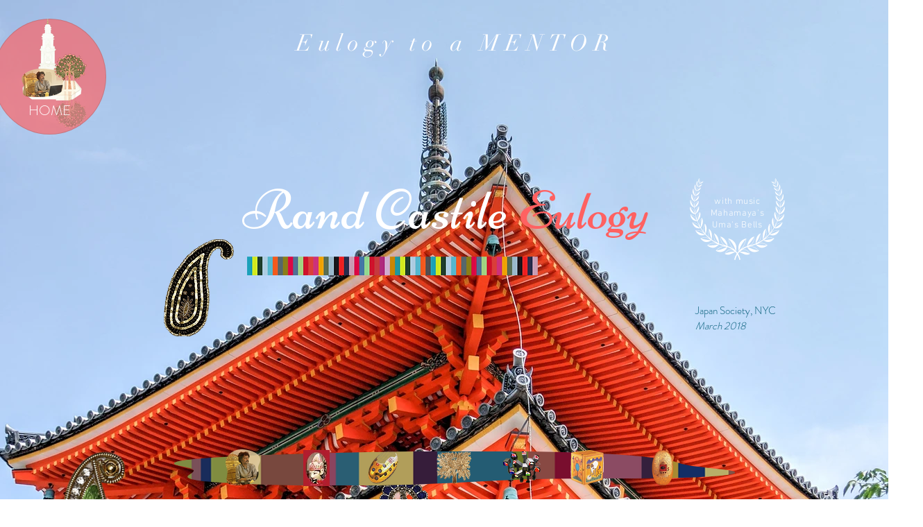

--- FILE ---
content_type: text/html; charset=UTF-8
request_url: https://www.ranjitmakkuni.world/eulogy-to-asian-arts-guru-rand-castile
body_size: 129903
content:
<!DOCTYPE html>
<html lang="en">
<head>
  
  <!-- SEO Tags -->
  <title>Eulogy to Asian Arts' Guru Rand Castile  | The World of Ranjit Makkuni</title>
  <meta name="description" content="Ranjt Makkuni's tribute to the late Rand Castile, diretor of the Asian Art Museum of San Francisco, along with a sitar performance of the composition Uma's bells."/>
  <link rel="canonical" href="https://www.ranjitmakkuni.world/eulogy-to-asian-arts-guru-rand-castile"/>
  <meta property="og:title" content="Eulogy to Asian Arts' Guru Rand Castile  | The World of Ranjit Makkuni"/>
  <meta property="og:description" content="Ranjt Makkuni's tribute to the late Rand Castile, diretor of the Asian Art Museum of San Francisco, along with a sitar performance of the composition Uma's bells."/>
  <meta property="og:image" content="https://static.wixstatic.com/media/4f66e6_8a91b0579b2e41719fda99df19226918~mv2.jpg/v1/fill/w_1920,h_1080,al_c/4f66e6_8a91b0579b2e41719fda99df19226918~mv2.jpg"/>
  <meta property="og:image:width" content="1920"/>
  <meta property="og:image:height" content="1080"/>
  <meta property="og:url" content="https://www.ranjitmakkuni.world/eulogy-to-asian-arts-guru-rand-castile"/>
  <meta property="og:site_name" content="RanjitMakkuniWorld"/>
  <meta property="og:type" content="website"/>
  <meta name="google-site-verification" content="WXha2NUdK36b1HRoaGcFGm6PrCyofWnSyhhUfrvX12k"/>
  <meta name="twitter:card" content="summary_large_image"/>
  <meta name="twitter:title" content="Eulogy to Asian Arts' Guru Rand Castile  | The World of Ranjit Makkuni"/>
  <meta name="twitter:description" content="Ranjt Makkuni's tribute to the late Rand Castile, diretor of the Asian Art Museum of San Francisco, along with a sitar performance of the composition Uma's bells."/>
  <meta name="twitter:image" content="https://static.wixstatic.com/media/4f66e6_8a91b0579b2e41719fda99df19226918~mv2.jpg/v1/fill/w_1920,h_1080,al_c/4f66e6_8a91b0579b2e41719fda99df19226918~mv2.jpg"/>

  
  <meta charset='utf-8'>
  <meta name="viewport" content="width=device-width, initial-scale=1" id="wixDesktopViewport" />
  <meta http-equiv="X-UA-Compatible" content="IE=edge">
  <meta name="generator" content="Wix.com Website Builder"/>

  <link rel="icon" sizes="192x192" href="https://static.parastorage.com/client/pfavico.ico" type="image/x-icon"/>
  <link rel="shortcut icon" href="https://static.parastorage.com/client/pfavico.ico" type="image/x-icon"/>
  <link rel="apple-touch-icon" href="https://static.parastorage.com/client/pfavico.ico" type="image/x-icon"/>

  <!-- Safari Pinned Tab Icon -->
  <!-- <link rel="mask-icon" href="https://static.parastorage.com/client/pfavico.ico"> -->

  <!-- Original trials -->
  


  <!-- Segmenter Polyfill -->
  <script>
    if (!window.Intl || !window.Intl.Segmenter) {
      (function() {
        var script = document.createElement('script');
        script.src = 'https://static.parastorage.com/unpkg/@formatjs/intl-segmenter@11.7.10/polyfill.iife.js';
        document.head.appendChild(script);
      })();
    }
  </script>

  <!-- Legacy Polyfills -->
  <script nomodule="" src="https://static.parastorage.com/unpkg/core-js-bundle@3.2.1/minified.js"></script>
  <script nomodule="" src="https://static.parastorage.com/unpkg/focus-within-polyfill@5.0.9/dist/focus-within-polyfill.js"></script>

  <!-- Performance API Polyfills -->
  <script>
  (function () {
    var noop = function noop() {};
    if ("performance" in window === false) {
      window.performance = {};
    }
    window.performance.mark = performance.mark || noop;
    window.performance.measure = performance.measure || noop;
    if ("now" in window.performance === false) {
      var nowOffset = Date.now();
      if (performance.timing && performance.timing.navigationStart) {
        nowOffset = performance.timing.navigationStart;
      }
      window.performance.now = function now() {
        return Date.now() - nowOffset;
      };
    }
  })();
  </script>

  <!-- Globals Definitions -->
  <script>
    (function () {
      var now = Date.now()
      window.initialTimestamps = {
        initialTimestamp: now,
        initialRequestTimestamp: Math.round(performance.timeOrigin ? performance.timeOrigin : now - performance.now())
      }

      window.thunderboltTag = "libs-releases-GA-local"
      window.thunderboltVersion = "1.16780.0"
    })();
  </script>

  <!-- Essential Viewer Model -->
  <script type="application/json" id="wix-essential-viewer-model">{"fleetConfig":{"fleetName":"thunderbolt-seo-renderer","type":"GA","code":0},"mode":{"qa":false,"enableTestApi":false,"debug":false,"ssrIndicator":false,"ssrOnly":false,"siteAssetsFallback":"enable","versionIndicator":false},"componentsLibrariesTopology":[{"artifactId":"editor-elements","namespace":"wixui","url":"https:\/\/static.parastorage.com\/services\/editor-elements\/1.14853.0"},{"artifactId":"editor-elements","namespace":"dsgnsys","url":"https:\/\/static.parastorage.com\/services\/editor-elements\/1.14853.0"}],"siteFeaturesConfigs":{"sessionManager":{"isRunningInDifferentSiteContext":false}},"language":{"userLanguage":"en"},"siteAssets":{"clientTopology":{"mediaRootUrl":"https:\/\/static.wixstatic.com","staticMediaUrl":"https:\/\/static.wixstatic.com\/media","moduleRepoUrl":"https:\/\/static.parastorage.com\/unpkg","fileRepoUrl":"https:\/\/static.parastorage.com\/services","viewerAppsUrl":"https:\/\/viewer-apps.parastorage.com","viewerAssetsUrl":"https:\/\/viewer-assets.parastorage.com","siteAssetsUrl":"https:\/\/siteassets.parastorage.com","pageJsonServerUrls":["https:\/\/pages.parastorage.com","https:\/\/staticorigin.wixstatic.com","https:\/\/www.ranjitmakkuni.world","https:\/\/fallback.wix.com\/wix-html-editor-pages-webapp\/page"],"pathOfTBModulesInFileRepoForFallback":"wix-thunderbolt\/dist\/"}},"siteFeatures":["accessibility","appMonitoring","assetsLoader","businessLogger","captcha","clickHandlerRegistrar","commonConfig","componentsLoader","componentsRegistry","consentPolicy","cyclicTabbing","domSelectors","environmentWixCodeSdk","environment","locationWixCodeSdk","mpaNavigation","navigationManager","navigationPhases","ooi","pages","panorama","renderer","reporter","router","scrollRestoration","seoWixCodeSdk","seo","sessionManager","siteMembersWixCodeSdk","siteMembers","siteScrollBlocker","siteWixCodeSdk","speculationRules","ssrCache","stores","structureApi","thunderboltInitializer","tpaCommons","translations","usedPlatformApis","warmupData","windowMessageRegistrar","windowWixCodeSdk","wixCustomElementComponent","wixEmbedsApi","componentsReact","platform"],"site":{"externalBaseUrl":"https:\/\/www.ranjitmakkuni.world","isSEO":true},"media":{"staticMediaUrl":"https:\/\/static.wixstatic.com\/media","mediaRootUrl":"https:\/\/static.wixstatic.com\/","staticVideoUrl":"https:\/\/video.wixstatic.com\/"},"requestUrl":"https:\/\/www.ranjitmakkuni.world\/eulogy-to-asian-arts-guru-rand-castile","rollout":{"siteAssetsVersionsRollout":false,"isDACRollout":0,"isTBRollout":false},"commonConfig":{"brand":"wix","host":"VIEWER","bsi":"","consentPolicy":{},"consentPolicyHeader":{},"siteRevision":"1814","renderingFlow":"NONE","language":"en","locale":"en-in"},"interactionSampleRatio":0.01,"dynamicModelUrl":"https:\/\/www.ranjitmakkuni.world\/_api\/v2\/dynamicmodel","accessTokensUrl":"https:\/\/www.ranjitmakkuni.world\/_api\/v1\/access-tokens","isExcludedFromSecurityExperiments":false,"experiments":{"specs.thunderbolt.hardenFetchAndXHR":true,"specs.thunderbolt.securityExperiments":true}}</script>
  <script>window.viewerModel = JSON.parse(document.getElementById('wix-essential-viewer-model').textContent)</script>

  <script>
    window.commonConfig = viewerModel.commonConfig
  </script>

  
  <!-- BEGIN handleAccessTokens bundle -->

  <script data-url="https://static.parastorage.com/services/wix-thunderbolt/dist/handleAccessTokens.inline.4f2f9a53.bundle.min.js">(()=>{"use strict";function e(e){let{context:o,property:r,value:n,enumerable:i=!0}=e,c=e.get,l=e.set;if(!r||void 0===n&&!c&&!l)return new Error("property and value are required");let a=o||globalThis,s=a?.[r],u={};if(void 0!==n)u.value=n;else{if(c){let e=t(c);e&&(u.get=e)}if(l){let e=t(l);e&&(u.set=e)}}let p={...u,enumerable:i||!1,configurable:!1};void 0!==n&&(p.writable=!1);try{Object.defineProperty(a,r,p)}catch(e){return e instanceof TypeError?s:e}return s}function t(e,t){return"function"==typeof e?e:!0===e?.async&&"function"==typeof e.func?t?async function(t){return e.func(t)}:async function(){return e.func()}:"function"==typeof e?.func?e.func:void 0}try{e({property:"strictDefine",value:e})}catch{}try{e({property:"defineStrictObject",value:r})}catch{}try{e({property:"defineStrictMethod",value:n})}catch{}var o=["toString","toLocaleString","valueOf","constructor","prototype"];function r(t){let{context:n,property:c,propertiesToExclude:l=[],skipPrototype:a=!1,hardenPrototypePropertiesToExclude:s=[]}=t;if(!c)return new Error("property is required");let u=(n||globalThis)[c],p={},f=i(n,c);u&&("object"==typeof u||"function"==typeof u)&&Reflect.ownKeys(u).forEach(t=>{if(!l.includes(t)&&!o.includes(t)){let o=i(u,t);if(o&&(o.writable||o.configurable)){let{value:r,get:n,set:i,enumerable:c=!1}=o,l={};void 0!==r?l.value=r:n?l.get=n:i&&(l.set=i);try{let o=e({context:u,property:t,...l,enumerable:c});p[t]=o}catch(e){if(!(e instanceof TypeError))throw e;try{p[t]=o.value||o.get||o.set}catch{}}}}});let d={originalObject:u,originalProperties:p};if(!a&&void 0!==u?.prototype){let e=r({context:u,property:"prototype",propertiesToExclude:s,skipPrototype:!0});e instanceof Error||(d.originalPrototype=e?.originalObject,d.originalPrototypeProperties=e?.originalProperties)}return e({context:n,property:c,value:u,enumerable:f?.enumerable}),d}function n(t,o){let r=(o||globalThis)[t],n=i(o||globalThis,t);return r&&n&&(n.writable||n.configurable)?(Object.freeze(r),e({context:globalThis,property:t,value:r})):r}function i(e,t){if(e&&t)try{return Reflect.getOwnPropertyDescriptor(e,t)}catch{return}}function c(e){if("string"!=typeof e)return e;try{return decodeURIComponent(e).toLowerCase().trim()}catch{return e.toLowerCase().trim()}}function l(e,t){let o="";if("string"==typeof e)o=e.split("=")[0]?.trim()||"";else{if(!e||"string"!=typeof e.name)return!1;o=e.name}return t.has(c(o)||"")}function a(e,t){let o;return o="string"==typeof e?e.split(";").map(e=>e.trim()).filter(e=>e.length>0):e||[],o.filter(e=>!l(e,t))}var s=null;function u(){return null===s&&(s=typeof Document>"u"?void 0:Object.getOwnPropertyDescriptor(Document.prototype,"cookie")),s}function p(t,o){if(!globalThis?.cookieStore)return;let r=globalThis.cookieStore.get.bind(globalThis.cookieStore),n=globalThis.cookieStore.getAll.bind(globalThis.cookieStore),i=globalThis.cookieStore.set.bind(globalThis.cookieStore),c=globalThis.cookieStore.delete.bind(globalThis.cookieStore);return e({context:globalThis.CookieStore.prototype,property:"get",value:async function(e){return l(("string"==typeof e?e:e.name)||"",t)?null:r.call(this,e)},enumerable:!0}),e({context:globalThis.CookieStore.prototype,property:"getAll",value:async function(){return a(await n.apply(this,Array.from(arguments)),t)},enumerable:!0}),e({context:globalThis.CookieStore.prototype,property:"set",value:async function(){let e=Array.from(arguments);if(!l(1===e.length?e[0].name:e[0],t))return i.apply(this,e);o&&console.warn(o)},enumerable:!0}),e({context:globalThis.CookieStore.prototype,property:"delete",value:async function(){let e=Array.from(arguments);if(!l(1===e.length?e[0].name:e[0],t))return c.apply(this,e)},enumerable:!0}),e({context:globalThis.cookieStore,property:"prototype",value:globalThis.CookieStore.prototype,enumerable:!1}),e({context:globalThis,property:"cookieStore",value:globalThis.cookieStore,enumerable:!0}),{get:r,getAll:n,set:i,delete:c}}var f=["TextEncoder","TextDecoder","XMLHttpRequestEventTarget","EventTarget","URL","JSON","Reflect","Object","Array","Map","Set","WeakMap","WeakSet","Promise","Symbol","Error"],d=["addEventListener","removeEventListener","dispatchEvent","encodeURI","encodeURIComponent","decodeURI","decodeURIComponent"];const y=(e,t)=>{try{const o=t?t.get.call(document):document.cookie;return o.split(";").map(e=>e.trim()).filter(t=>t?.startsWith(e))[0]?.split("=")[1]}catch(e){return""}},g=(e="",t="",o="/")=>`${e}=; ${t?`domain=${t};`:""} max-age=0; path=${o}; expires=Thu, 01 Jan 1970 00:00:01 GMT`;function m(){(function(){if("undefined"!=typeof window){const e=performance.getEntriesByType("navigation")[0];return"back_forward"===(e?.type||"")}return!1})()&&function(){const{counter:e}=function(){const e=b("getItem");if(e){const[t,o]=e.split("-"),r=o?parseInt(o,10):0;if(r>=3){const e=t?Number(t):0;if(Date.now()-e>6e4)return{counter:0}}return{counter:r}}return{counter:0}}();e<3?(!function(e=1){b("setItem",`${Date.now()}-${e}`)}(e+1),window.location.reload()):console.error("ATS: Max reload attempts reached")}()}function b(e,t){try{return sessionStorage[e]("reload",t||"")}catch(e){console.error("ATS: Error calling sessionStorage:",e)}}const h="client-session-bind",v="sec-fetch-unsupported",{experiments:w}=window.viewerModel,T=[h,"client-binding",v,"svSession","smSession","server-session-bind","wixSession2","wixSession3"].map(e=>e.toLowerCase()),{cookie:S}=function(t,o){let r=new Set(t);return e({context:document,property:"cookie",set:{func:e=>function(e,t,o,r){let n=u(),i=c(t.split(";")[0]||"")||"";[...o].every(e=>!i.startsWith(e.toLowerCase()))&&n?.set?n.set.call(e,t):r&&console.warn(r)}(document,e,r,o)},get:{func:()=>function(e,t){let o=u();if(!o?.get)throw new Error("Cookie descriptor or getter not available");return a(o.get.call(e),t).join("; ")}(document,r)},enumerable:!0}),{cookieStore:p(r,o),cookie:u()}}(T),k="tbReady",x="security_overrideGlobals",{experiments:E,siteFeaturesConfigs:C,accessTokensUrl:P}=window.viewerModel,R=P,M={},O=(()=>{const e=y(h,S);if(w["specs.thunderbolt.browserCacheReload"]){y(v,S)||e?b("removeItem"):m()}return(()=>{const e=g(h),t=g(h,location.hostname);S.set.call(document,e),S.set.call(document,t)})(),e})();O&&(M["client-binding"]=O);const D=fetch;addEventListener(k,function e(t){const{logger:o}=t.detail;try{window.tb.init({fetch:D,fetchHeaders:M})}catch(e){const t=new Error("TB003");o.meter(`${x}_${t.message}`,{paramsOverrides:{errorType:x,eventString:t.message}}),window?.viewerModel?.mode.debug&&console.error(e)}finally{removeEventListener(k,e)}}),E["specs.thunderbolt.hardenFetchAndXHR"]||(window.fetchDynamicModel=()=>C.sessionManager.isRunningInDifferentSiteContext?Promise.resolve({}):fetch(R,{credentials:"same-origin",headers:M}).then(function(e){if(!e.ok)throw new Error(`[${e.status}]${e.statusText}`);return e.json()}),window.dynamicModelPromise=window.fetchDynamicModel())})();
//# sourceMappingURL=https://static.parastorage.com/services/wix-thunderbolt/dist/handleAccessTokens.inline.4f2f9a53.bundle.min.js.map</script>

<!-- END handleAccessTokens bundle -->

<!-- BEGIN overrideGlobals bundle -->

<script data-url="https://static.parastorage.com/services/wix-thunderbolt/dist/overrideGlobals.inline.ec13bfcf.bundle.min.js">(()=>{"use strict";function e(e){let{context:r,property:o,value:n,enumerable:i=!0}=e,c=e.get,a=e.set;if(!o||void 0===n&&!c&&!a)return new Error("property and value are required");let l=r||globalThis,u=l?.[o],s={};if(void 0!==n)s.value=n;else{if(c){let e=t(c);e&&(s.get=e)}if(a){let e=t(a);e&&(s.set=e)}}let p={...s,enumerable:i||!1,configurable:!1};void 0!==n&&(p.writable=!1);try{Object.defineProperty(l,o,p)}catch(e){return e instanceof TypeError?u:e}return u}function t(e,t){return"function"==typeof e?e:!0===e?.async&&"function"==typeof e.func?t?async function(t){return e.func(t)}:async function(){return e.func()}:"function"==typeof e?.func?e.func:void 0}try{e({property:"strictDefine",value:e})}catch{}try{e({property:"defineStrictObject",value:o})}catch{}try{e({property:"defineStrictMethod",value:n})}catch{}var r=["toString","toLocaleString","valueOf","constructor","prototype"];function o(t){let{context:n,property:c,propertiesToExclude:a=[],skipPrototype:l=!1,hardenPrototypePropertiesToExclude:u=[]}=t;if(!c)return new Error("property is required");let s=(n||globalThis)[c],p={},f=i(n,c);s&&("object"==typeof s||"function"==typeof s)&&Reflect.ownKeys(s).forEach(t=>{if(!a.includes(t)&&!r.includes(t)){let r=i(s,t);if(r&&(r.writable||r.configurable)){let{value:o,get:n,set:i,enumerable:c=!1}=r,a={};void 0!==o?a.value=o:n?a.get=n:i&&(a.set=i);try{let r=e({context:s,property:t,...a,enumerable:c});p[t]=r}catch(e){if(!(e instanceof TypeError))throw e;try{p[t]=r.value||r.get||r.set}catch{}}}}});let d={originalObject:s,originalProperties:p};if(!l&&void 0!==s?.prototype){let e=o({context:s,property:"prototype",propertiesToExclude:u,skipPrototype:!0});e instanceof Error||(d.originalPrototype=e?.originalObject,d.originalPrototypeProperties=e?.originalProperties)}return e({context:n,property:c,value:s,enumerable:f?.enumerable}),d}function n(t,r){let o=(r||globalThis)[t],n=i(r||globalThis,t);return o&&n&&(n.writable||n.configurable)?(Object.freeze(o),e({context:globalThis,property:t,value:o})):o}function i(e,t){if(e&&t)try{return Reflect.getOwnPropertyDescriptor(e,t)}catch{return}}function c(e){if("string"!=typeof e)return e;try{return decodeURIComponent(e).toLowerCase().trim()}catch{return e.toLowerCase().trim()}}function a(e,t){return e instanceof Headers?e.forEach((r,o)=>{l(o,t)||e.delete(o)}):Object.keys(e).forEach(r=>{l(r,t)||delete e[r]}),e}function l(e,t){return!t.has(c(e)||"")}function u(e,t){let r=!0,o=function(e){let t,r;if(globalThis.Request&&e instanceof Request)t=e.url;else{if("function"!=typeof e?.toString)throw new Error("Unsupported type for url");t=e.toString()}try{return new URL(t).pathname}catch{return r=t.replace(/#.+/gi,"").split("?").shift(),r.startsWith("/")?r:`/${r}`}}(e),n=c(o);return n&&t.some(e=>n.includes(e))&&(r=!1),r}function s(t,r,o){let n=fetch,i=XMLHttpRequest,c=new Set(r);function s(){let e=new i,r=e.open,n=e.setRequestHeader;return e.open=function(){let n=Array.from(arguments),i=n[1];if(n.length<2||u(i,t))return r.apply(e,n);throw new Error(o||`Request not allowed for path ${i}`)},e.setRequestHeader=function(t,r){l(decodeURIComponent(t),c)&&n.call(e,t,r)},e}return e({property:"fetch",value:function(){let e=function(e,t){return globalThis.Request&&e[0]instanceof Request&&e[0]?.headers?a(e[0].headers,t):e[1]?.headers&&a(e[1].headers,t),e}(arguments,c);return u(arguments[0],t)?n.apply(globalThis,Array.from(e)):new Promise((e,t)=>{t(new Error(o||`Request not allowed for path ${arguments[0]}`))})},enumerable:!0}),e({property:"XMLHttpRequest",value:s,enumerable:!0}),Object.keys(i).forEach(e=>{s[e]=i[e]}),{fetch:n,XMLHttpRequest:i}}var p=["TextEncoder","TextDecoder","XMLHttpRequestEventTarget","EventTarget","URL","JSON","Reflect","Object","Array","Map","Set","WeakMap","WeakSet","Promise","Symbol","Error"],f=["addEventListener","removeEventListener","dispatchEvent","encodeURI","encodeURIComponent","decodeURI","decodeURIComponent"];const d=function(){let t=globalThis.open,r=document.open;function o(e,r,o){let n="string"!=typeof e,i=t.call(window,e,r,o);return n||e&&function(e){return e.startsWith("//")&&/(?:[a-z0-9](?:[a-z0-9-]{0,61}[a-z0-9])?\.)+[a-z0-9][a-z0-9-]{0,61}[a-z0-9]/g.test(`${location.protocol}:${e}`)&&(e=`${location.protocol}${e}`),!e.startsWith("http")||new URL(e).hostname===location.hostname}(e)?{}:i}return e({property:"open",value:o,context:globalThis,enumerable:!0}),e({property:"open",value:function(e,t,n){return e?o(e,t,n):r.call(document,e||"",t||"",n||"")},context:document,enumerable:!0}),{open:t,documentOpen:r}},y=function(){let t=document.createElement,r=Element.prototype.setAttribute,o=Element.prototype.setAttributeNS;return e({property:"createElement",context:document,value:function(n,i){let a=t.call(document,n,i);if("iframe"===c(n)){e({property:"srcdoc",context:a,get:()=>"",set:()=>{console.warn("`srcdoc` is not allowed in iframe elements.")}});let t=function(e,t){"srcdoc"!==e.toLowerCase()?r.call(a,e,t):console.warn("`srcdoc` attribute is not allowed to be set.")},n=function(e,t,r){"srcdoc"!==t.toLowerCase()?o.call(a,e,t,r):console.warn("`srcdoc` attribute is not allowed to be set.")};a.setAttribute=t,a.setAttributeNS=n}return a},enumerable:!0}),{createElement:t,setAttribute:r,setAttributeNS:o}},m=["client-binding"],b=["/_api/v1/access-tokens","/_api/v2/dynamicmodel","/_api/one-app-session-web/v3/businesses"],h=function(){let t=setTimeout,r=setInterval;return o("setTimeout",0,globalThis),o("setInterval",0,globalThis),{setTimeout:t,setInterval:r};function o(t,r,o){let n=o||globalThis,i=n[t];if(!i||"function"!=typeof i)throw new Error(`Function ${t} not found or is not a function`);e({property:t,value:function(){let e=Array.from(arguments);if("string"!=typeof e[r])return i.apply(n,e);console.warn(`Calling ${t} with a String Argument at index ${r} is not allowed`)},context:o,enumerable:!0})}},v=function(){if(navigator&&"serviceWorker"in navigator){let t=navigator.serviceWorker.register;return e({context:navigator.serviceWorker,property:"register",value:function(){console.log("Service worker registration is not allowed")},enumerable:!0}),{register:t}}return{}};performance.mark("overrideGlobals started");const{isExcludedFromSecurityExperiments:g,experiments:w}=window.viewerModel,E=!g&&w["specs.thunderbolt.securityExperiments"];try{d(),E&&y(),w["specs.thunderbolt.hardenFetchAndXHR"]&&E&&s(b,m),v(),(e=>{let t=[],r=[];r=r.concat(["TextEncoder","TextDecoder"]),e&&(r=r.concat(["XMLHttpRequestEventTarget","EventTarget"])),r=r.concat(["URL","JSON"]),e&&(t=t.concat(["addEventListener","removeEventListener"])),t=t.concat(["encodeURI","encodeURIComponent","decodeURI","decodeURIComponent"]),r=r.concat(["String","Number"]),e&&r.push("Object"),r=r.concat(["Reflect"]),t.forEach(e=>{n(e),["addEventListener","removeEventListener"].includes(e)&&n(e,document)}),r.forEach(e=>{o({property:e})})})(E),E&&h()}catch(e){window?.viewerModel?.mode.debug&&console.error(e);const t=new Error("TB006");window.fedops?.reportError(t,"security_overrideGlobals"),window.Sentry?window.Sentry.captureException(t):globalThis.defineStrictProperty("sentryBuffer",[t],window,!1)}performance.mark("overrideGlobals ended")})();
//# sourceMappingURL=https://static.parastorage.com/services/wix-thunderbolt/dist/overrideGlobals.inline.ec13bfcf.bundle.min.js.map</script>

<!-- END overrideGlobals bundle -->


  
  <script>
    window.commonConfig = viewerModel.commonConfig

	
  </script>

  <!-- Initial CSS -->
  <style data-url="https://static.parastorage.com/services/wix-thunderbolt/dist/main.347af09f.min.css">@keyframes slide-horizontal-new{0%{transform:translateX(100%)}}@keyframes slide-horizontal-old{80%{opacity:1}to{opacity:0;transform:translateX(-100%)}}@keyframes slide-vertical-new{0%{transform:translateY(-100%)}}@keyframes slide-vertical-old{80%{opacity:1}to{opacity:0;transform:translateY(100%)}}@keyframes out-in-new{0%{opacity:0}}@keyframes out-in-old{to{opacity:0}}:root:active-view-transition{view-transition-name:none}::view-transition{pointer-events:none}:root:active-view-transition::view-transition-new(page-group),:root:active-view-transition::view-transition-old(page-group){animation-duration:.6s;cursor:wait;pointer-events:all}:root:active-view-transition-type(SlideHorizontal)::view-transition-old(page-group){animation:slide-horizontal-old .6s cubic-bezier(.83,0,.17,1) forwards;mix-blend-mode:normal}:root:active-view-transition-type(SlideHorizontal)::view-transition-new(page-group){animation:slide-horizontal-new .6s cubic-bezier(.83,0,.17,1) backwards;mix-blend-mode:normal}:root:active-view-transition-type(SlideVertical)::view-transition-old(page-group){animation:slide-vertical-old .6s cubic-bezier(.83,0,.17,1) forwards;mix-blend-mode:normal}:root:active-view-transition-type(SlideVertical)::view-transition-new(page-group){animation:slide-vertical-new .6s cubic-bezier(.83,0,.17,1) backwards;mix-blend-mode:normal}:root:active-view-transition-type(OutIn)::view-transition-old(page-group){animation:out-in-old .35s cubic-bezier(.22,1,.36,1) forwards}:root:active-view-transition-type(OutIn)::view-transition-new(page-group){animation:out-in-new .35s cubic-bezier(.64,0,.78,0) .35s backwards}@media(prefers-reduced-motion:reduce){::view-transition-group(*),::view-transition-new(*),::view-transition-old(*){animation:none!important}}body,html{background:transparent;border:0;margin:0;outline:0;padding:0;vertical-align:baseline}body{--scrollbar-width:0px;font-family:Arial,Helvetica,sans-serif;font-size:10px}body,html{height:100%}body{overflow-x:auto;overflow-y:scroll}body:not(.responsive) #site-root{min-width:var(--site-width);width:100%}body:not([data-js-loaded]) [data-hide-prejs]{visibility:hidden}interact-element{display:contents}#SITE_CONTAINER{position:relative}:root{--one-unit:1vw;--section-max-width:9999px;--spx-stopper-max:9999px;--spx-stopper-min:0px;--browser-zoom:1}@supports(-webkit-appearance:none) and (stroke-color:transparent){:root{--safari-sticky-fix:opacity;--experimental-safari-sticky-fix:translateZ(0)}}@supports(container-type:inline-size){:root{--one-unit:1cqw}}[id^=oldHoverBox-]{mix-blend-mode:plus-lighter;transition:opacity .5s ease,visibility .5s ease}[data-mesh-id$=inlineContent-gridContainer]:has(>[id^=oldHoverBox-]){isolation:isolate}</style>
<style data-url="https://static.parastorage.com/services/wix-thunderbolt/dist/main.renderer.9cb0985f.min.css">a,abbr,acronym,address,applet,b,big,blockquote,button,caption,center,cite,code,dd,del,dfn,div,dl,dt,em,fieldset,font,footer,form,h1,h2,h3,h4,h5,h6,header,i,iframe,img,ins,kbd,label,legend,li,nav,object,ol,p,pre,q,s,samp,section,small,span,strike,strong,sub,sup,table,tbody,td,tfoot,th,thead,title,tr,tt,u,ul,var{background:transparent;border:0;margin:0;outline:0;padding:0;vertical-align:baseline}input,select,textarea{box-sizing:border-box;font-family:Helvetica,Arial,sans-serif}ol,ul{list-style:none}blockquote,q{quotes:none}ins{text-decoration:none}del{text-decoration:line-through}table{border-collapse:collapse;border-spacing:0}a{cursor:pointer;text-decoration:none}.testStyles{overflow-y:hidden}.reset-button{-webkit-appearance:none;background:none;border:0;color:inherit;font:inherit;line-height:normal;outline:0;overflow:visible;padding:0;-webkit-user-select:none;-moz-user-select:none;-ms-user-select:none}:focus{outline:none}body.device-mobile-optimized:not(.disable-site-overflow){overflow-x:hidden;overflow-y:scroll}body.device-mobile-optimized:not(.responsive) #SITE_CONTAINER{margin-left:auto;margin-right:auto;overflow-x:visible;position:relative;width:320px}body.device-mobile-optimized:not(.responsive):not(.blockSiteScrolling) #SITE_CONTAINER{margin-top:0}body.device-mobile-optimized>*{max-width:100%!important}body.device-mobile-optimized #site-root{overflow-x:hidden;overflow-y:hidden}@supports(overflow:clip){body.device-mobile-optimized #site-root{overflow-x:clip;overflow-y:clip}}body.device-mobile-non-optimized #SITE_CONTAINER #site-root{overflow-x:clip;overflow-y:clip}body.device-mobile-non-optimized.fullScreenMode{background-color:#5f6360}body.device-mobile-non-optimized.fullScreenMode #MOBILE_ACTIONS_MENU,body.device-mobile-non-optimized.fullScreenMode #SITE_BACKGROUND,body.device-mobile-non-optimized.fullScreenMode #site-root,body.fullScreenMode #WIX_ADS{visibility:hidden}body.fullScreenMode{overflow-x:hidden!important;overflow-y:hidden!important}body.fullScreenMode.device-mobile-optimized #TINY_MENU{opacity:0;pointer-events:none}body.fullScreenMode-scrollable.device-mobile-optimized{overflow-x:hidden!important;overflow-y:auto!important}body.fullScreenMode-scrollable.device-mobile-optimized #masterPage,body.fullScreenMode-scrollable.device-mobile-optimized #site-root{overflow-x:hidden!important;overflow-y:hidden!important}body.fullScreenMode-scrollable.device-mobile-optimized #SITE_BACKGROUND,body.fullScreenMode-scrollable.device-mobile-optimized #masterPage{height:auto!important}body.fullScreenMode-scrollable.device-mobile-optimized #masterPage.mesh-layout{height:0!important}body.blockSiteScrolling,body.siteScrollingBlocked{position:fixed;width:100%}body.blockSiteScrolling #SITE_CONTAINER{margin-top:calc(var(--blocked-site-scroll-margin-top)*-1)}#site-root{margin:0 auto;min-height:100%;position:relative;top:var(--wix-ads-height)}#site-root img:not([src]){visibility:hidden}#site-root svg img:not([src]){visibility:visible}.auto-generated-link{color:inherit}#SCROLL_TO_BOTTOM,#SCROLL_TO_TOP{height:0}.has-click-trigger{cursor:pointer}.fullScreenOverlay{bottom:0;display:flex;justify-content:center;left:0;overflow-y:hidden;position:fixed;right:0;top:-60px;z-index:1005}.fullScreenOverlay>.fullScreenOverlayContent{bottom:0;left:0;margin:0 auto;overflow:hidden;position:absolute;right:0;top:60px;transform:translateZ(0)}[data-mesh-id$=centeredContent],[data-mesh-id$=form],[data-mesh-id$=inlineContent]{pointer-events:none;position:relative}[data-mesh-id$=-gridWrapper],[data-mesh-id$=-rotated-wrapper]{pointer-events:none}[data-mesh-id$=-gridContainer]>*,[data-mesh-id$=-rotated-wrapper]>*,[data-mesh-id$=inlineContent]>:not([data-mesh-id$=-gridContainer]){pointer-events:auto}.device-mobile-optimized #masterPage.mesh-layout #SOSP_CONTAINER_CUSTOM_ID{grid-area:2/1/3/2;-ms-grid-row:2;position:relative}#masterPage.mesh-layout{-ms-grid-rows:max-content max-content min-content max-content;-ms-grid-columns:100%;align-items:start;display:-ms-grid;display:grid;grid-template-columns:100%;grid-template-rows:max-content max-content min-content max-content;justify-content:stretch}#masterPage.mesh-layout #PAGES_CONTAINER,#masterPage.mesh-layout #SITE_FOOTER-placeholder,#masterPage.mesh-layout #SITE_FOOTER_WRAPPER,#masterPage.mesh-layout #SITE_HEADER-placeholder,#masterPage.mesh-layout #SITE_HEADER_WRAPPER,#masterPage.mesh-layout #SOSP_CONTAINER_CUSTOM_ID[data-state~=mobileView],#masterPage.mesh-layout #soapAfterPagesContainer,#masterPage.mesh-layout #soapBeforePagesContainer{-ms-grid-row-align:start;-ms-grid-column-align:start;-ms-grid-column:1}#masterPage.mesh-layout #SITE_HEADER-placeholder,#masterPage.mesh-layout #SITE_HEADER_WRAPPER{grid-area:1/1/2/2;-ms-grid-row:1}#masterPage.mesh-layout #PAGES_CONTAINER,#masterPage.mesh-layout #soapAfterPagesContainer,#masterPage.mesh-layout #soapBeforePagesContainer{grid-area:3/1/4/2;-ms-grid-row:3}#masterPage.mesh-layout #soapAfterPagesContainer,#masterPage.mesh-layout #soapBeforePagesContainer{width:100%}#masterPage.mesh-layout #PAGES_CONTAINER{align-self:stretch}#masterPage.mesh-layout main#PAGES_CONTAINER{display:block}#masterPage.mesh-layout #SITE_FOOTER-placeholder,#masterPage.mesh-layout #SITE_FOOTER_WRAPPER{grid-area:4/1/5/2;-ms-grid-row:4}#masterPage.mesh-layout #SITE_PAGES,#masterPage.mesh-layout [data-mesh-id=PAGES_CONTAINERcenteredContent],#masterPage.mesh-layout [data-mesh-id=PAGES_CONTAINERinlineContent]{height:100%}#masterPage.mesh-layout.desktop>*{width:100%}#masterPage.mesh-layout #PAGES_CONTAINER,#masterPage.mesh-layout #SITE_FOOTER,#masterPage.mesh-layout #SITE_FOOTER_WRAPPER,#masterPage.mesh-layout #SITE_HEADER,#masterPage.mesh-layout #SITE_HEADER_WRAPPER,#masterPage.mesh-layout #SITE_PAGES,#masterPage.mesh-layout #masterPageinlineContent{position:relative}#masterPage.mesh-layout #SITE_HEADER{grid-area:1/1/2/2}#masterPage.mesh-layout #SITE_FOOTER{grid-area:4/1/5/2}#masterPage.mesh-layout.overflow-x-clip #SITE_FOOTER,#masterPage.mesh-layout.overflow-x-clip #SITE_HEADER{overflow-x:clip}[data-z-counter]{z-index:0}[data-z-counter="0"]{z-index:auto}.wixSiteProperties{-webkit-font-smoothing:antialiased;-moz-osx-font-smoothing:grayscale}:root{--wst-button-color-fill-primary:rgb(var(--color_48));--wst-button-color-border-primary:rgb(var(--color_49));--wst-button-color-text-primary:rgb(var(--color_50));--wst-button-color-fill-primary-hover:rgb(var(--color_51));--wst-button-color-border-primary-hover:rgb(var(--color_52));--wst-button-color-text-primary-hover:rgb(var(--color_53));--wst-button-color-fill-primary-disabled:rgb(var(--color_54));--wst-button-color-border-primary-disabled:rgb(var(--color_55));--wst-button-color-text-primary-disabled:rgb(var(--color_56));--wst-button-color-fill-secondary:rgb(var(--color_57));--wst-button-color-border-secondary:rgb(var(--color_58));--wst-button-color-text-secondary:rgb(var(--color_59));--wst-button-color-fill-secondary-hover:rgb(var(--color_60));--wst-button-color-border-secondary-hover:rgb(var(--color_61));--wst-button-color-text-secondary-hover:rgb(var(--color_62));--wst-button-color-fill-secondary-disabled:rgb(var(--color_63));--wst-button-color-border-secondary-disabled:rgb(var(--color_64));--wst-button-color-text-secondary-disabled:rgb(var(--color_65));--wst-color-fill-base-1:rgb(var(--color_36));--wst-color-fill-base-2:rgb(var(--color_37));--wst-color-fill-base-shade-1:rgb(var(--color_38));--wst-color-fill-base-shade-2:rgb(var(--color_39));--wst-color-fill-base-shade-3:rgb(var(--color_40));--wst-color-fill-accent-1:rgb(var(--color_41));--wst-color-fill-accent-2:rgb(var(--color_42));--wst-color-fill-accent-3:rgb(var(--color_43));--wst-color-fill-accent-4:rgb(var(--color_44));--wst-color-fill-background-primary:rgb(var(--color_11));--wst-color-fill-background-secondary:rgb(var(--color_12));--wst-color-text-primary:rgb(var(--color_15));--wst-color-text-secondary:rgb(var(--color_14));--wst-color-action:rgb(var(--color_18));--wst-color-disabled:rgb(var(--color_39));--wst-color-title:rgb(var(--color_45));--wst-color-subtitle:rgb(var(--color_46));--wst-color-line:rgb(var(--color_47));--wst-font-style-h2:var(--font_2);--wst-font-style-h3:var(--font_3);--wst-font-style-h4:var(--font_4);--wst-font-style-h5:var(--font_5);--wst-font-style-h6:var(--font_6);--wst-font-style-body-large:var(--font_7);--wst-font-style-body-medium:var(--font_8);--wst-font-style-body-small:var(--font_9);--wst-font-style-body-x-small:var(--font_10);--wst-color-custom-1:rgb(var(--color_13));--wst-color-custom-2:rgb(var(--color_16));--wst-color-custom-3:rgb(var(--color_17));--wst-color-custom-4:rgb(var(--color_19));--wst-color-custom-5:rgb(var(--color_20));--wst-color-custom-6:rgb(var(--color_21));--wst-color-custom-7:rgb(var(--color_22));--wst-color-custom-8:rgb(var(--color_23));--wst-color-custom-9:rgb(var(--color_24));--wst-color-custom-10:rgb(var(--color_25));--wst-color-custom-11:rgb(var(--color_26));--wst-color-custom-12:rgb(var(--color_27));--wst-color-custom-13:rgb(var(--color_28));--wst-color-custom-14:rgb(var(--color_29));--wst-color-custom-15:rgb(var(--color_30));--wst-color-custom-16:rgb(var(--color_31));--wst-color-custom-17:rgb(var(--color_32));--wst-color-custom-18:rgb(var(--color_33));--wst-color-custom-19:rgb(var(--color_34));--wst-color-custom-20:rgb(var(--color_35))}.wix-presets-wrapper{display:contents}</style>

  <meta name="format-detection" content="telephone=no">
  <meta name="skype_toolbar" content="skype_toolbar_parser_compatible">
  
  

  

  

  <!-- head performance data start -->
  
  <!-- head performance data end -->
  

    


    
<style data-href="https://static.parastorage.com/services/editor-elements-library/dist/thunderbolt/rb_wixui.thunderbolt_bootstrap-classic.72e6a2a3.min.css">.PlZyDq{touch-action:manipulation}.uDW_Qe{align-items:center;box-sizing:border-box;display:flex;justify-content:var(--label-align);min-width:100%;text-align:initial;width:-moz-max-content;width:max-content}.uDW_Qe:before{max-width:var(--margin-start,0)}.uDW_Qe:after,.uDW_Qe:before{align-self:stretch;content:"";flex-grow:1}.uDW_Qe:after{max-width:var(--margin-end,0)}.FubTgk{height:100%}.FubTgk .uDW_Qe{border-radius:var(--corvid-border-radius,var(--rd,0));bottom:0;box-shadow:var(--shd,0 1px 4px rgba(0,0,0,.6));left:0;position:absolute;right:0;top:0;transition:var(--trans1,border-color .4s ease 0s,background-color .4s ease 0s)}.FubTgk .uDW_Qe:link,.FubTgk .uDW_Qe:visited{border-color:transparent}.FubTgk .l7_2fn{color:var(--corvid-color,rgb(var(--txt,var(--color_15,color_15))));font:var(--fnt,var(--font_5));margin:0;position:relative;transition:var(--trans2,color .4s ease 0s);white-space:nowrap}.FubTgk[aria-disabled=false] .uDW_Qe{background-color:var(--corvid-background-color,rgba(var(--bg,var(--color_17,color_17)),var(--alpha-bg,1)));border:solid var(--corvid-border-color,rgba(var(--brd,var(--color_15,color_15)),var(--alpha-brd,1))) var(--corvid-border-width,var(--brw,0));cursor:pointer!important}:host(.device-mobile-optimized) .FubTgk[aria-disabled=false]:active .uDW_Qe,body.device-mobile-optimized .FubTgk[aria-disabled=false]:active .uDW_Qe{background-color:var(--corvid-hover-background-color,rgba(var(--bgh,var(--color_18,color_18)),var(--alpha-bgh,1)));border-color:var(--corvid-hover-border-color,rgba(var(--brdh,var(--color_15,color_15)),var(--alpha-brdh,1)))}:host(.device-mobile-optimized) .FubTgk[aria-disabled=false]:active .l7_2fn,body.device-mobile-optimized .FubTgk[aria-disabled=false]:active .l7_2fn{color:var(--corvid-hover-color,rgb(var(--txth,var(--color_15,color_15))))}:host(:not(.device-mobile-optimized)) .FubTgk[aria-disabled=false]:hover .uDW_Qe,body:not(.device-mobile-optimized) .FubTgk[aria-disabled=false]:hover .uDW_Qe{background-color:var(--corvid-hover-background-color,rgba(var(--bgh,var(--color_18,color_18)),var(--alpha-bgh,1)));border-color:var(--corvid-hover-border-color,rgba(var(--brdh,var(--color_15,color_15)),var(--alpha-brdh,1)))}:host(:not(.device-mobile-optimized)) .FubTgk[aria-disabled=false]:hover .l7_2fn,body:not(.device-mobile-optimized) .FubTgk[aria-disabled=false]:hover .l7_2fn{color:var(--corvid-hover-color,rgb(var(--txth,var(--color_15,color_15))))}.FubTgk[aria-disabled=true] .uDW_Qe{background-color:var(--corvid-disabled-background-color,rgba(var(--bgd,204,204,204),var(--alpha-bgd,1)));border-color:var(--corvid-disabled-border-color,rgba(var(--brdd,204,204,204),var(--alpha-brdd,1)));border-style:solid;border-width:var(--corvid-border-width,var(--brw,0))}.FubTgk[aria-disabled=true] .l7_2fn{color:var(--corvid-disabled-color,rgb(var(--txtd,255,255,255)))}.uUxqWY{align-items:center;box-sizing:border-box;display:flex;justify-content:var(--label-align);min-width:100%;text-align:initial;width:-moz-max-content;width:max-content}.uUxqWY:before{max-width:var(--margin-start,0)}.uUxqWY:after,.uUxqWY:before{align-self:stretch;content:"";flex-grow:1}.uUxqWY:after{max-width:var(--margin-end,0)}.Vq4wYb[aria-disabled=false] .uUxqWY{cursor:pointer}:host(.device-mobile-optimized) .Vq4wYb[aria-disabled=false]:active .wJVzSK,body.device-mobile-optimized .Vq4wYb[aria-disabled=false]:active .wJVzSK{color:var(--corvid-hover-color,rgb(var(--txth,var(--color_15,color_15))));transition:var(--trans,color .4s ease 0s)}:host(:not(.device-mobile-optimized)) .Vq4wYb[aria-disabled=false]:hover .wJVzSK,body:not(.device-mobile-optimized) .Vq4wYb[aria-disabled=false]:hover .wJVzSK{color:var(--corvid-hover-color,rgb(var(--txth,var(--color_15,color_15))));transition:var(--trans,color .4s ease 0s)}.Vq4wYb .uUxqWY{bottom:0;left:0;position:absolute;right:0;top:0}.Vq4wYb .wJVzSK{color:var(--corvid-color,rgb(var(--txt,var(--color_15,color_15))));font:var(--fnt,var(--font_5));transition:var(--trans,color .4s ease 0s);white-space:nowrap}.Vq4wYb[aria-disabled=true] .wJVzSK{color:var(--corvid-disabled-color,rgb(var(--txtd,255,255,255)))}:host(:not(.device-mobile-optimized)) .CohWsy,body:not(.device-mobile-optimized) .CohWsy{display:flex}:host(:not(.device-mobile-optimized)) .V5AUxf,body:not(.device-mobile-optimized) .V5AUxf{-moz-column-gap:var(--margin);column-gap:var(--margin);direction:var(--direction);display:flex;margin:0 auto;position:relative;width:calc(100% - var(--padding)*2)}:host(:not(.device-mobile-optimized)) .V5AUxf>*,body:not(.device-mobile-optimized) .V5AUxf>*{direction:ltr;flex:var(--column-flex) 1 0%;left:0;margin-bottom:var(--padding);margin-top:var(--padding);min-width:0;position:relative;top:0}:host(.device-mobile-optimized) .V5AUxf,body.device-mobile-optimized .V5AUxf{display:block;padding-bottom:var(--padding-y);padding-left:var(--padding-x,0);padding-right:var(--padding-x,0);padding-top:var(--padding-y);position:relative}:host(.device-mobile-optimized) .V5AUxf>*,body.device-mobile-optimized .V5AUxf>*{margin-bottom:var(--margin);position:relative}:host(.device-mobile-optimized) .V5AUxf>:first-child,body.device-mobile-optimized .V5AUxf>:first-child{margin-top:var(--firstChildMarginTop,0)}:host(.device-mobile-optimized) .V5AUxf>:last-child,body.device-mobile-optimized .V5AUxf>:last-child{margin-bottom:var(--lastChildMarginBottom)}.LIhNy3{backface-visibility:hidden}.jhxvbR,.mtrorN{display:block;height:100%;width:100%}.jhxvbR img{max-width:var(--wix-img-max-width,100%)}.jhxvbR[data-animate-blur] img{filter:blur(9px);transition:filter .8s ease-in}.jhxvbR[data-animate-blur] img[data-load-done]{filter:none}.if7Vw2{height:100%;left:0;-webkit-mask-image:var(--mask-image,none);mask-image:var(--mask-image,none);-webkit-mask-position:var(--mask-position,0);mask-position:var(--mask-position,0);-webkit-mask-repeat:var(--mask-repeat,no-repeat);mask-repeat:var(--mask-repeat,no-repeat);-webkit-mask-size:var(--mask-size,100%);mask-size:var(--mask-size,100%);overflow:hidden;pointer-events:var(--fill-layer-background-media-pointer-events);position:absolute;top:0;width:100%}.if7Vw2.f0uTJH{clip:rect(0,auto,auto,0)}.if7Vw2 .i1tH8h{height:100%;position:absolute;top:0;width:100%}.if7Vw2 .DXi4PB{height:var(--fill-layer-image-height,100%);opacity:var(--fill-layer-image-opacity)}.if7Vw2 .DXi4PB img{height:100%;width:100%}@supports(-webkit-hyphens:none){.if7Vw2.f0uTJH{clip:auto;-webkit-clip-path:inset(0)}}.wG8dni{height:100%}.tcElKx{background-color:var(--bg-overlay-color);background-image:var(--bg-gradient);transition:var(--inherit-transition)}.ImALHf,.Ybjs9b{opacity:var(--fill-layer-video-opacity)}.UWmm3w{bottom:var(--media-padding-bottom);height:var(--media-padding-height);position:absolute;top:var(--media-padding-top);width:100%}.Yjj1af{transform:scale(var(--scale,1));transition:var(--transform-duration,transform 0s)}.ImALHf{height:100%;position:relative;width:100%}.KCM6zk{opacity:var(--fill-layer-video-opacity,var(--fill-layer-image-opacity,1))}.KCM6zk .DXi4PB,.KCM6zk .ImALHf,.KCM6zk .Ybjs9b{opacity:1}._uqPqy{clip-path:var(--fill-layer-clip)}._uqPqy,.eKyYhK{position:absolute;top:0}._uqPqy,.eKyYhK,.x0mqQS img{height:100%;width:100%}.pnCr6P{opacity:0}.blf7sp,.pnCr6P{position:absolute;top:0}.blf7sp{height:0;left:0;overflow:hidden;width:0}.rWP3Gv{left:0;pointer-events:var(--fill-layer-background-media-pointer-events);position:var(--fill-layer-background-media-position)}.Tr4n3d,.rWP3Gv,.wRqk6s{height:100%;top:0;width:100%}.wRqk6s{position:absolute}.Tr4n3d{background-color:var(--fill-layer-background-overlay-color);opacity:var(--fill-layer-background-overlay-blend-opacity-fallback,1);position:var(--fill-layer-background-overlay-position);transform:var(--fill-layer-background-overlay-transform)}@supports(mix-blend-mode:overlay){.Tr4n3d{mix-blend-mode:var(--fill-layer-background-overlay-blend-mode);opacity:var(--fill-layer-background-overlay-blend-opacity,1)}}.VXAmO2{--divider-pin-height__:min(1,calc(var(--divider-layers-pin-factor__) + 1));--divider-pin-layer-height__:var( --divider-layers-pin-factor__ );--divider-pin-border__:min(1,calc(var(--divider-layers-pin-factor__) / -1 + 1));height:calc(var(--divider-height__) + var(--divider-pin-height__)*var(--divider-layers-size__)*var(--divider-layers-y__))}.VXAmO2,.VXAmO2 .dy3w_9{left:0;position:absolute;width:100%}.VXAmO2 .dy3w_9{--divider-layer-i__:var(--divider-layer-i,0);background-position:left calc(50% + var(--divider-offset-x__) + var(--divider-layers-x__)*var(--divider-layer-i__)) bottom;background-repeat:repeat-x;border-bottom-style:solid;border-bottom-width:calc(var(--divider-pin-border__)*var(--divider-layer-i__)*var(--divider-layers-y__));height:calc(var(--divider-height__) + var(--divider-pin-layer-height__)*var(--divider-layer-i__)*var(--divider-layers-y__));opacity:calc(1 - var(--divider-layer-i__)/(var(--divider-layer-i__) + 1))}.UORcXs{--divider-height__:var(--divider-top-height,auto);--divider-offset-x__:var(--divider-top-offset-x,0px);--divider-layers-size__:var(--divider-top-layers-size,0);--divider-layers-y__:var(--divider-top-layers-y,0px);--divider-layers-x__:var(--divider-top-layers-x,0px);--divider-layers-pin-factor__:var(--divider-top-layers-pin-factor,0);border-top:var(--divider-top-padding,0) solid var(--divider-top-color,currentColor);opacity:var(--divider-top-opacity,1);top:0;transform:var(--divider-top-flip,scaleY(-1))}.UORcXs .dy3w_9{background-image:var(--divider-top-image,none);background-size:var(--divider-top-size,contain);border-color:var(--divider-top-color,currentColor);bottom:0;filter:var(--divider-top-filter,none)}.UORcXs .dy3w_9[data-divider-layer="1"]{display:var(--divider-top-layer-1-display,block)}.UORcXs .dy3w_9[data-divider-layer="2"]{display:var(--divider-top-layer-2-display,block)}.UORcXs .dy3w_9[data-divider-layer="3"]{display:var(--divider-top-layer-3-display,block)}.Io4VUz{--divider-height__:var(--divider-bottom-height,auto);--divider-offset-x__:var(--divider-bottom-offset-x,0px);--divider-layers-size__:var(--divider-bottom-layers-size,0);--divider-layers-y__:var(--divider-bottom-layers-y,0px);--divider-layers-x__:var(--divider-bottom-layers-x,0px);--divider-layers-pin-factor__:var(--divider-bottom-layers-pin-factor,0);border-bottom:var(--divider-bottom-padding,0) solid var(--divider-bottom-color,currentColor);bottom:0;opacity:var(--divider-bottom-opacity,1);transform:var(--divider-bottom-flip,none)}.Io4VUz .dy3w_9{background-image:var(--divider-bottom-image,none);background-size:var(--divider-bottom-size,contain);border-color:var(--divider-bottom-color,currentColor);bottom:0;filter:var(--divider-bottom-filter,none)}.Io4VUz .dy3w_9[data-divider-layer="1"]{display:var(--divider-bottom-layer-1-display,block)}.Io4VUz .dy3w_9[data-divider-layer="2"]{display:var(--divider-bottom-layer-2-display,block)}.Io4VUz .dy3w_9[data-divider-layer="3"]{display:var(--divider-bottom-layer-3-display,block)}.YzqVVZ{overflow:visible;position:relative}.mwF7X1{backface-visibility:hidden}.YGilLk{cursor:pointer}.Tj01hh{display:block}.MW5IWV,.Tj01hh{height:100%;width:100%}.MW5IWV{left:0;-webkit-mask-image:var(--mask-image,none);mask-image:var(--mask-image,none);-webkit-mask-position:var(--mask-position,0);mask-position:var(--mask-position,0);-webkit-mask-repeat:var(--mask-repeat,no-repeat);mask-repeat:var(--mask-repeat,no-repeat);-webkit-mask-size:var(--mask-size,100%);mask-size:var(--mask-size,100%);overflow:hidden;pointer-events:var(--fill-layer-background-media-pointer-events);position:absolute;top:0}.MW5IWV.N3eg0s{clip:rect(0,auto,auto,0)}.MW5IWV .Kv1aVt{height:100%;position:absolute;top:0;width:100%}.MW5IWV .dLPlxY{height:var(--fill-layer-image-height,100%);opacity:var(--fill-layer-image-opacity)}.MW5IWV .dLPlxY img{height:100%;width:100%}@supports(-webkit-hyphens:none){.MW5IWV.N3eg0s{clip:auto;-webkit-clip-path:inset(0)}}.VgO9Yg{height:100%}.LWbAav{background-color:var(--bg-overlay-color);background-image:var(--bg-gradient);transition:var(--inherit-transition)}.K_YxMd,.yK6aSC{opacity:var(--fill-layer-video-opacity)}.NGjcJN{bottom:var(--media-padding-bottom);height:var(--media-padding-height);position:absolute;top:var(--media-padding-top);width:100%}.mNGsUM{transform:scale(var(--scale,1));transition:var(--transform-duration,transform 0s)}.K_YxMd{height:100%;position:relative;width:100%}wix-media-canvas{display:block;height:100%}.I8xA4L{opacity:var(--fill-layer-video-opacity,var(--fill-layer-image-opacity,1))}.I8xA4L .K_YxMd,.I8xA4L .dLPlxY,.I8xA4L .yK6aSC{opacity:1}.bX9O_S{clip-path:var(--fill-layer-clip)}.Z_wCwr,.bX9O_S{position:absolute;top:0}.Jxk_UL img,.Z_wCwr,.bX9O_S{height:100%;width:100%}.K8MSra{opacity:0}.K8MSra,.YTb3b4{position:absolute;top:0}.YTb3b4{height:0;left:0;overflow:hidden;width:0}.SUz0WK{left:0;pointer-events:var(--fill-layer-background-media-pointer-events);position:var(--fill-layer-background-media-position)}.FNxOn5,.SUz0WK,.m4khSP{height:100%;top:0;width:100%}.FNxOn5{position:absolute}.m4khSP{background-color:var(--fill-layer-background-overlay-color);opacity:var(--fill-layer-background-overlay-blend-opacity-fallback,1);position:var(--fill-layer-background-overlay-position);transform:var(--fill-layer-background-overlay-transform)}@supports(mix-blend-mode:overlay){.m4khSP{mix-blend-mode:var(--fill-layer-background-overlay-blend-mode);opacity:var(--fill-layer-background-overlay-blend-opacity,1)}}._C0cVf{bottom:0;left:0;position:absolute;right:0;top:0;width:100%}.hFwGTD{transform:translateY(-100%);transition:.2s ease-in}.IQgXoP{transition:.2s}.Nr3Nid{opacity:0;transition:.2s ease-in}.Nr3Nid.l4oO6c{z-index:-1!important}.iQuoC4{opacity:1;transition:.2s}.CJF7A2{height:auto}.CJF7A2,.U4Bvut{position:relative;width:100%}:host(:not(.device-mobile-optimized)) .G5K6X8,body:not(.device-mobile-optimized) .G5K6X8{margin-left:calc((100% - var(--site-width))/2);width:var(--site-width)}.xU8fqS[data-focuscycled=active]{outline:1px solid transparent}.xU8fqS[data-focuscycled=active]:not(:focus-within){outline:2px solid transparent;transition:outline .01s ease}.xU8fqS ._4XcTfy{background-color:var(--screenwidth-corvid-background-color,rgba(var(--bg,var(--color_11,color_11)),var(--alpha-bg,1)));border-bottom:var(--brwb,0) solid var(--screenwidth-corvid-border-color,rgba(var(--brd,var(--color_15,color_15)),var(--alpha-brd,1)));border-top:var(--brwt,0) solid var(--screenwidth-corvid-border-color,rgba(var(--brd,var(--color_15,color_15)),var(--alpha-brd,1)));bottom:0;box-shadow:var(--shd,0 0 5px rgba(0,0,0,.7));left:0;position:absolute;right:0;top:0}.xU8fqS .gUbusX{background-color:rgba(var(--bgctr,var(--color_11,color_11)),var(--alpha-bgctr,1));border-radius:var(--rd,0);bottom:var(--brwb,0);top:var(--brwt,0)}.xU8fqS .G5K6X8,.xU8fqS .gUbusX{left:0;position:absolute;right:0}.xU8fqS .G5K6X8{bottom:0;top:0}:host(.device-mobile-optimized) .xU8fqS .G5K6X8,body.device-mobile-optimized .xU8fqS .G5K6X8{left:10px;right:10px}.SPY_vo{pointer-events:none}.BmZ5pC{min-height:calc(100vh - var(--wix-ads-height));min-width:var(--site-width);position:var(--bg-position);top:var(--wix-ads-height)}.BmZ5pC,.nTOEE9{height:100%;width:100%}.nTOEE9{overflow:hidden;position:relative}.nTOEE9.sqUyGm:hover{cursor:url([data-uri]),auto}.nTOEE9.C_JY0G:hover{cursor:url([data-uri]),auto}.RZQnmg{background-color:rgb(var(--color_11));border-radius:50%;bottom:12px;height:40px;opacity:0;pointer-events:none;position:absolute;right:12px;width:40px}.RZQnmg path{fill:rgb(var(--color_15))}.RZQnmg:focus{cursor:auto;opacity:1;pointer-events:auto}.rYiAuL{cursor:pointer}.gSXewE{height:0;left:0;overflow:hidden;top:0;width:0}.OJQ_3L,.gSXewE{position:absolute}.OJQ_3L{background-color:rgb(var(--color_11));border-radius:300px;bottom:0;cursor:pointer;height:40px;margin:16px 16px;opacity:0;pointer-events:none;right:0;width:40px}.OJQ_3L path{fill:rgb(var(--color_12))}.OJQ_3L:focus{cursor:auto;opacity:1;pointer-events:auto}.j7pOnl{box-sizing:border-box;height:100%;width:100%}.BI8PVQ{min-height:var(--image-min-height);min-width:var(--image-min-width)}.BI8PVQ img,img.BI8PVQ{filter:var(--filter-effect-svg-url);-webkit-mask-image:var(--mask-image,none);mask-image:var(--mask-image,none);-webkit-mask-position:var(--mask-position,0);mask-position:var(--mask-position,0);-webkit-mask-repeat:var(--mask-repeat,no-repeat);mask-repeat:var(--mask-repeat,no-repeat);-webkit-mask-size:var(--mask-size,100% 100%);mask-size:var(--mask-size,100% 100%);-o-object-position:var(--object-position);object-position:var(--object-position)}.MazNVa{left:var(--left,auto);position:var(--position-fixed,static);top:var(--top,auto);z-index:var(--z-index,auto)}.MazNVa .BI8PVQ img{box-shadow:0 0 0 #000;position:static;-webkit-user-select:none;-moz-user-select:none;-ms-user-select:none;user-select:none}.MazNVa .j7pOnl{display:block;overflow:hidden}.MazNVa .BI8PVQ{overflow:hidden}.c7cMWz{bottom:0;left:0;position:absolute;right:0;top:0}.FVGvCX{height:auto;position:relative;width:100%}body:not(.responsive) .zK7MhX{align-self:start;grid-area:1/1/1/1;height:100%;justify-self:stretch;left:0;position:relative}:host(:not(.device-mobile-optimized)) .c7cMWz,body:not(.device-mobile-optimized) .c7cMWz{margin-left:calc((100% - var(--site-width))/2);width:var(--site-width)}.fEm0Bo .c7cMWz{background-color:rgba(var(--bg,var(--color_11,color_11)),var(--alpha-bg,1));overflow:hidden}:host(.device-mobile-optimized) .c7cMWz,body.device-mobile-optimized .c7cMWz{left:10px;right:10px}.PFkO7r{bottom:0;left:0;position:absolute;right:0;top:0}.HT5ybB{height:auto;position:relative;width:100%}body:not(.responsive) .dBAkHi{align-self:start;grid-area:1/1/1/1;height:100%;justify-self:stretch;left:0;position:relative}:host(:not(.device-mobile-optimized)) .PFkO7r,body:not(.device-mobile-optimized) .PFkO7r{margin-left:calc((100% - var(--site-width))/2);width:var(--site-width)}:host(.device-mobile-optimized) .PFkO7r,body.device-mobile-optimized .PFkO7r{left:10px;right:10px}</style>
<style data-href="https://static.parastorage.com/services/editor-elements-library/dist/thunderbolt/rb_wixui.thunderbolt[StylableButton_Default].e469137d.min.css">.StylableButton2545352419__root{-archetype:box;border:none;box-sizing:border-box;cursor:pointer;display:block;height:100%;min-height:10px;min-width:10px;padding:0;touch-action:manipulation;width:100%}.StylableButton2545352419__root[disabled]{pointer-events:none}.StylableButton2545352419__root:not(:hover):not([disabled]).StylableButton2545352419--hasBackgroundColor{background-color:var(--corvid-background-color)!important}.StylableButton2545352419__root:hover:not([disabled]).StylableButton2545352419--hasHoverBackgroundColor{background-color:var(--corvid-hover-background-color)!important}.StylableButton2545352419__root:not(:hover)[disabled].StylableButton2545352419--hasDisabledBackgroundColor{background-color:var(--corvid-disabled-background-color)!important}.StylableButton2545352419__root:not(:hover):not([disabled]).StylableButton2545352419--hasBorderColor{border-color:var(--corvid-border-color)!important}.StylableButton2545352419__root:hover:not([disabled]).StylableButton2545352419--hasHoverBorderColor{border-color:var(--corvid-hover-border-color)!important}.StylableButton2545352419__root:not(:hover)[disabled].StylableButton2545352419--hasDisabledBorderColor{border-color:var(--corvid-disabled-border-color)!important}.StylableButton2545352419__root.StylableButton2545352419--hasBorderRadius{border-radius:var(--corvid-border-radius)!important}.StylableButton2545352419__root.StylableButton2545352419--hasBorderWidth{border-width:var(--corvid-border-width)!important}.StylableButton2545352419__root:not(:hover):not([disabled]).StylableButton2545352419--hasColor,.StylableButton2545352419__root:not(:hover):not([disabled]).StylableButton2545352419--hasColor .StylableButton2545352419__label{color:var(--corvid-color)!important}.StylableButton2545352419__root:hover:not([disabled]).StylableButton2545352419--hasHoverColor,.StylableButton2545352419__root:hover:not([disabled]).StylableButton2545352419--hasHoverColor .StylableButton2545352419__label{color:var(--corvid-hover-color)!important}.StylableButton2545352419__root:not(:hover)[disabled].StylableButton2545352419--hasDisabledColor,.StylableButton2545352419__root:not(:hover)[disabled].StylableButton2545352419--hasDisabledColor .StylableButton2545352419__label{color:var(--corvid-disabled-color)!important}.StylableButton2545352419__link{-archetype:box;box-sizing:border-box;color:#000;text-decoration:none}.StylableButton2545352419__container{align-items:center;display:flex;flex-basis:auto;flex-direction:row;flex-grow:1;height:100%;justify-content:center;overflow:hidden;transition:all .2s ease,visibility 0s;width:100%}.StylableButton2545352419__label{-archetype:text;-controller-part-type:LayoutChildDisplayDropdown,LayoutFlexChildSpacing(first);max-width:100%;min-width:1.8em;overflow:hidden;text-align:center;text-overflow:ellipsis;transition:inherit;white-space:nowrap}.StylableButton2545352419__root.StylableButton2545352419--isMaxContent .StylableButton2545352419__label{text-overflow:unset}.StylableButton2545352419__root.StylableButton2545352419--isWrapText .StylableButton2545352419__label{min-width:10px;overflow-wrap:break-word;white-space:break-spaces;word-break:break-word}.StylableButton2545352419__icon{-archetype:icon;-controller-part-type:LayoutChildDisplayDropdown,LayoutFlexChildSpacing(last);flex-shrink:0;height:50px;min-width:1px;transition:inherit}.StylableButton2545352419__icon.StylableButton2545352419--override{display:block!important}.StylableButton2545352419__icon svg,.StylableButton2545352419__icon>span{display:flex;height:inherit;width:inherit}.StylableButton2545352419__root:not(:hover):not([disalbed]).StylableButton2545352419--hasIconColor .StylableButton2545352419__icon svg{fill:var(--corvid-icon-color)!important;stroke:var(--corvid-icon-color)!important}.StylableButton2545352419__root:hover:not([disabled]).StylableButton2545352419--hasHoverIconColor .StylableButton2545352419__icon svg{fill:var(--corvid-hover-icon-color)!important;stroke:var(--corvid-hover-icon-color)!important}.StylableButton2545352419__root:not(:hover)[disabled].StylableButton2545352419--hasDisabledIconColor .StylableButton2545352419__icon svg{fill:var(--corvid-disabled-icon-color)!important;stroke:var(--corvid-disabled-icon-color)!important}</style>
<style data-href="https://static.parastorage.com/services/editor-elements-library/dist/thunderbolt/rb_wixui.thunderbolt_bootstrap.a1b00b19.min.css">.cwL6XW{cursor:pointer}.sNF2R0{opacity:0}.hLoBV3{transition:opacity var(--transition-duration) cubic-bezier(.37,0,.63,1)}.Rdf41z,.hLoBV3{opacity:1}.ftlZWo{transition:opacity var(--transition-duration) cubic-bezier(.37,0,.63,1)}.ATGlOr,.ftlZWo{opacity:0}.KQSXD0{transition:opacity var(--transition-duration) cubic-bezier(.64,0,.78,0)}.KQSXD0,.pagQKE{opacity:1}._6zG5H{opacity:0;transition:opacity var(--transition-duration) cubic-bezier(.22,1,.36,1)}.BB49uC{transform:translateX(100%)}.j9xE1V{transition:transform var(--transition-duration) cubic-bezier(.87,0,.13,1)}.ICs7Rs,.j9xE1V{transform:translateX(0)}.DxijZJ{transition:transform var(--transition-duration) cubic-bezier(.87,0,.13,1)}.B5kjYq,.DxijZJ{transform:translateX(-100%)}.cJijIV{transition:transform var(--transition-duration) cubic-bezier(.87,0,.13,1)}.cJijIV,.hOxaWM{transform:translateX(0)}.T9p3fN{transform:translateX(100%);transition:transform var(--transition-duration) cubic-bezier(.87,0,.13,1)}.qDxYJm{transform:translateY(100%)}.aA9V0P{transition:transform var(--transition-duration) cubic-bezier(.87,0,.13,1)}.YPXPAS,.aA9V0P{transform:translateY(0)}.Xf2zsA{transition:transform var(--transition-duration) cubic-bezier(.87,0,.13,1)}.Xf2zsA,.y7Kt7s{transform:translateY(-100%)}.EeUgMu{transition:transform var(--transition-duration) cubic-bezier(.87,0,.13,1)}.EeUgMu,.fdHrtm{transform:translateY(0)}.WIFaG4{transform:translateY(100%);transition:transform var(--transition-duration) cubic-bezier(.87,0,.13,1)}body:not(.responsive) .JsJXaX{overflow-x:clip}:root:active-view-transition .JsJXaX{view-transition-name:page-group}.AnQkDU{display:grid;grid-template-columns:1fr;grid-template-rows:1fr;height:100%}.AnQkDU>div{align-self:stretch!important;grid-area:1/1/2/2;justify-self:stretch!important}.StylableButton2545352419__root{-archetype:box;border:none;box-sizing:border-box;cursor:pointer;display:block;height:100%;min-height:10px;min-width:10px;padding:0;touch-action:manipulation;width:100%}.StylableButton2545352419__root[disabled]{pointer-events:none}.StylableButton2545352419__root:not(:hover):not([disabled]).StylableButton2545352419--hasBackgroundColor{background-color:var(--corvid-background-color)!important}.StylableButton2545352419__root:hover:not([disabled]).StylableButton2545352419--hasHoverBackgroundColor{background-color:var(--corvid-hover-background-color)!important}.StylableButton2545352419__root:not(:hover)[disabled].StylableButton2545352419--hasDisabledBackgroundColor{background-color:var(--corvid-disabled-background-color)!important}.StylableButton2545352419__root:not(:hover):not([disabled]).StylableButton2545352419--hasBorderColor{border-color:var(--corvid-border-color)!important}.StylableButton2545352419__root:hover:not([disabled]).StylableButton2545352419--hasHoverBorderColor{border-color:var(--corvid-hover-border-color)!important}.StylableButton2545352419__root:not(:hover)[disabled].StylableButton2545352419--hasDisabledBorderColor{border-color:var(--corvid-disabled-border-color)!important}.StylableButton2545352419__root.StylableButton2545352419--hasBorderRadius{border-radius:var(--corvid-border-radius)!important}.StylableButton2545352419__root.StylableButton2545352419--hasBorderWidth{border-width:var(--corvid-border-width)!important}.StylableButton2545352419__root:not(:hover):not([disabled]).StylableButton2545352419--hasColor,.StylableButton2545352419__root:not(:hover):not([disabled]).StylableButton2545352419--hasColor .StylableButton2545352419__label{color:var(--corvid-color)!important}.StylableButton2545352419__root:hover:not([disabled]).StylableButton2545352419--hasHoverColor,.StylableButton2545352419__root:hover:not([disabled]).StylableButton2545352419--hasHoverColor .StylableButton2545352419__label{color:var(--corvid-hover-color)!important}.StylableButton2545352419__root:not(:hover)[disabled].StylableButton2545352419--hasDisabledColor,.StylableButton2545352419__root:not(:hover)[disabled].StylableButton2545352419--hasDisabledColor .StylableButton2545352419__label{color:var(--corvid-disabled-color)!important}.StylableButton2545352419__link{-archetype:box;box-sizing:border-box;color:#000;text-decoration:none}.StylableButton2545352419__container{align-items:center;display:flex;flex-basis:auto;flex-direction:row;flex-grow:1;height:100%;justify-content:center;overflow:hidden;transition:all .2s ease,visibility 0s;width:100%}.StylableButton2545352419__label{-archetype:text;-controller-part-type:LayoutChildDisplayDropdown,LayoutFlexChildSpacing(first);max-width:100%;min-width:1.8em;overflow:hidden;text-align:center;text-overflow:ellipsis;transition:inherit;white-space:nowrap}.StylableButton2545352419__root.StylableButton2545352419--isMaxContent .StylableButton2545352419__label{text-overflow:unset}.StylableButton2545352419__root.StylableButton2545352419--isWrapText .StylableButton2545352419__label{min-width:10px;overflow-wrap:break-word;white-space:break-spaces;word-break:break-word}.StylableButton2545352419__icon{-archetype:icon;-controller-part-type:LayoutChildDisplayDropdown,LayoutFlexChildSpacing(last);flex-shrink:0;height:50px;min-width:1px;transition:inherit}.StylableButton2545352419__icon.StylableButton2545352419--override{display:block!important}.StylableButton2545352419__icon svg,.StylableButton2545352419__icon>span{display:flex;height:inherit;width:inherit}.StylableButton2545352419__root:not(:hover):not([disalbed]).StylableButton2545352419--hasIconColor .StylableButton2545352419__icon svg{fill:var(--corvid-icon-color)!important;stroke:var(--corvid-icon-color)!important}.StylableButton2545352419__root:hover:not([disabled]).StylableButton2545352419--hasHoverIconColor .StylableButton2545352419__icon svg{fill:var(--corvid-hover-icon-color)!important;stroke:var(--corvid-hover-icon-color)!important}.StylableButton2545352419__root:not(:hover)[disabled].StylableButton2545352419--hasDisabledIconColor .StylableButton2545352419__icon svg{fill:var(--corvid-disabled-icon-color)!important;stroke:var(--corvid-disabled-icon-color)!important}.aeyn4z{bottom:0;left:0;position:absolute;right:0;top:0}.qQrFOK{cursor:pointer}.VDJedC{-webkit-tap-highlight-color:rgba(0,0,0,0);fill:var(--corvid-fill-color,var(--fill));fill-opacity:var(--fill-opacity);stroke:var(--corvid-stroke-color,var(--stroke));stroke-opacity:var(--stroke-opacity);stroke-width:var(--stroke-width);filter:var(--drop-shadow,none);opacity:var(--opacity);transform:var(--flip)}.VDJedC,.VDJedC svg{bottom:0;left:0;position:absolute;right:0;top:0}.VDJedC svg{height:var(--svg-calculated-height,100%);margin:auto;padding:var(--svg-calculated-padding,0);width:var(--svg-calculated-width,100%)}.VDJedC svg:not([data-type=ugc]){overflow:visible}.l4CAhn *{vector-effect:non-scaling-stroke}.Z_l5lU{-webkit-text-size-adjust:100%;-moz-text-size-adjust:100%;text-size-adjust:100%}ol.font_100,ul.font_100{color:#080808;font-family:"Arial, Helvetica, sans-serif",serif;font-size:10px;font-style:normal;font-variant:normal;font-weight:400;letter-spacing:normal;line-height:normal;margin:0;text-decoration:none}ol.font_100 li,ul.font_100 li{margin-bottom:12px}ol.wix-list-text-align,ul.wix-list-text-align{list-style-position:inside}ol.wix-list-text-align h1,ol.wix-list-text-align h2,ol.wix-list-text-align h3,ol.wix-list-text-align h4,ol.wix-list-text-align h5,ol.wix-list-text-align h6,ol.wix-list-text-align p,ul.wix-list-text-align h1,ul.wix-list-text-align h2,ul.wix-list-text-align h3,ul.wix-list-text-align h4,ul.wix-list-text-align h5,ul.wix-list-text-align h6,ul.wix-list-text-align p{display:inline}.HQSswv{cursor:pointer}.yi6otz{clip:rect(0 0 0 0);border:0;height:1px;margin:-1px;overflow:hidden;padding:0;position:absolute;width:1px}.zQ9jDz [data-attr-richtext-marker=true]{display:block}.zQ9jDz [data-attr-richtext-marker=true] table{border-collapse:collapse;margin:15px 0;width:100%}.zQ9jDz [data-attr-richtext-marker=true] table td{padding:12px;position:relative}.zQ9jDz [data-attr-richtext-marker=true] table td:after{border-bottom:1px solid currentColor;border-left:1px solid currentColor;bottom:0;content:"";left:0;opacity:.2;position:absolute;right:0;top:0}.zQ9jDz [data-attr-richtext-marker=true] table tr td:last-child:after{border-right:1px solid currentColor}.zQ9jDz [data-attr-richtext-marker=true] table tr:first-child td:after{border-top:1px solid currentColor}@supports(-webkit-appearance:none) and (stroke-color:transparent){.qvSjx3>*>:first-child{vertical-align:top}}@supports(-webkit-touch-callout:none){.qvSjx3>*>:first-child{vertical-align:top}}.LkZBpT :is(p,h1,h2,h3,h4,h5,h6,ul,ol,span[data-attr-richtext-marker],blockquote,div) [class$=rich-text__text],.LkZBpT :is(p,h1,h2,h3,h4,h5,h6,ul,ol,span[data-attr-richtext-marker],blockquote,div)[class$=rich-text__text]{color:var(--corvid-color,currentColor)}.LkZBpT :is(p,h1,h2,h3,h4,h5,h6,ul,ol,span[data-attr-richtext-marker],blockquote,div) span[style*=color]{color:var(--corvid-color,currentColor)!important}.Kbom4H{direction:var(--text-direction);min-height:var(--min-height);min-width:var(--min-width)}.Kbom4H .upNqi2{word-wrap:break-word;height:100%;overflow-wrap:break-word;position:relative;width:100%}.Kbom4H .upNqi2 ul{list-style:disc inside}.Kbom4H .upNqi2 li{margin-bottom:12px}.MMl86N blockquote,.MMl86N div,.MMl86N h1,.MMl86N h2,.MMl86N h3,.MMl86N h4,.MMl86N h5,.MMl86N h6,.MMl86N p{letter-spacing:normal;line-height:normal}.gYHZuN{min-height:var(--min-height);min-width:var(--min-width)}.gYHZuN .upNqi2{word-wrap:break-word;height:100%;overflow-wrap:break-word;position:relative;width:100%}.gYHZuN .upNqi2 ol,.gYHZuN .upNqi2 ul{letter-spacing:normal;line-height:normal;margin-inline-start:.5em;padding-inline-start:1.3em}.gYHZuN .upNqi2 ul{list-style-type:disc}.gYHZuN .upNqi2 ol{list-style-type:decimal}.gYHZuN .upNqi2 ol ul,.gYHZuN .upNqi2 ul ul{line-height:normal;list-style-type:circle}.gYHZuN .upNqi2 ol ol ul,.gYHZuN .upNqi2 ol ul ul,.gYHZuN .upNqi2 ul ol ul,.gYHZuN .upNqi2 ul ul ul{line-height:normal;list-style-type:square}.gYHZuN .upNqi2 li{font-style:inherit;font-weight:inherit;letter-spacing:normal;line-height:inherit}.gYHZuN .upNqi2 h1,.gYHZuN .upNqi2 h2,.gYHZuN .upNqi2 h3,.gYHZuN .upNqi2 h4,.gYHZuN .upNqi2 h5,.gYHZuN .upNqi2 h6,.gYHZuN .upNqi2 p{letter-spacing:normal;line-height:normal;margin-block:0;margin:0}.gYHZuN .upNqi2 a{color:inherit}.MMl86N,.ku3DBC{word-wrap:break-word;direction:var(--text-direction);min-height:var(--min-height);min-width:var(--min-width);mix-blend-mode:var(--blendMode,normal);overflow-wrap:break-word;pointer-events:none;text-align:start;text-shadow:var(--textOutline,0 0 transparent),var(--textShadow,0 0 transparent);text-transform:var(--textTransform,"none")}.MMl86N>*,.ku3DBC>*{pointer-events:auto}.MMl86N li,.ku3DBC li{font-style:inherit;font-weight:inherit;letter-spacing:normal;line-height:inherit}.MMl86N ol,.MMl86N ul,.ku3DBC ol,.ku3DBC ul{letter-spacing:normal;line-height:normal;margin-inline-end:0;margin-inline-start:.5em}.MMl86N:not(.Vq6kJx) ol,.MMl86N:not(.Vq6kJx) ul,.ku3DBC:not(.Vq6kJx) ol,.ku3DBC:not(.Vq6kJx) ul{padding-inline-end:0;padding-inline-start:1.3em}.MMl86N ul,.ku3DBC ul{list-style-type:disc}.MMl86N ol,.ku3DBC ol{list-style-type:decimal}.MMl86N ol ul,.MMl86N ul ul,.ku3DBC ol ul,.ku3DBC ul ul{list-style-type:circle}.MMl86N ol ol ul,.MMl86N ol ul ul,.MMl86N ul ol ul,.MMl86N ul ul ul,.ku3DBC ol ol ul,.ku3DBC ol ul ul,.ku3DBC ul ol ul,.ku3DBC ul ul ul{list-style-type:square}.MMl86N blockquote,.MMl86N div,.MMl86N h1,.MMl86N h2,.MMl86N h3,.MMl86N h4,.MMl86N h5,.MMl86N h6,.MMl86N p,.ku3DBC blockquote,.ku3DBC div,.ku3DBC h1,.ku3DBC h2,.ku3DBC h3,.ku3DBC h4,.ku3DBC h5,.ku3DBC h6,.ku3DBC p{margin-block:0;margin:0}.MMl86N a,.ku3DBC a{color:inherit}.Vq6kJx li{margin-inline-end:0;margin-inline-start:1.3em}.Vd6aQZ{overflow:hidden;padding:0;pointer-events:none;white-space:nowrap}.mHZSwn{display:none}.lvxhkV{bottom:0;left:0;position:absolute;right:0;top:0;width:100%}.QJjwEo{transform:translateY(-100%);transition:.2s ease-in}.kdBXfh{transition:.2s}.MP52zt{opacity:0;transition:.2s ease-in}.MP52zt.Bhu9m5{z-index:-1!important}.LVP8Wf{opacity:1;transition:.2s}.VrZrC0{height:auto}.VrZrC0,.cKxVkc{position:relative;width:100%}:host(:not(.device-mobile-optimized)) .vlM3HR,body:not(.device-mobile-optimized) .vlM3HR{margin-left:calc((100% - var(--site-width))/2);width:var(--site-width)}.AT7o0U[data-focuscycled=active]{outline:1px solid transparent}.AT7o0U[data-focuscycled=active]:not(:focus-within){outline:2px solid transparent;transition:outline .01s ease}.AT7o0U .vlM3HR{bottom:0;left:0;position:absolute;right:0;top:0}.Tj01hh,.jhxvbR{display:block;height:100%;width:100%}.jhxvbR img{max-width:var(--wix-img-max-width,100%)}.jhxvbR[data-animate-blur] img{filter:blur(9px);transition:filter .8s ease-in}.jhxvbR[data-animate-blur] img[data-load-done]{filter:none}.WzbAF8{direction:var(--direction)}.WzbAF8 .mpGTIt .O6KwRn{display:var(--item-display);height:var(--item-size);margin-block:var(--item-margin-block);margin-inline:var(--item-margin-inline);width:var(--item-size)}.WzbAF8 .mpGTIt .O6KwRn:last-child{margin-block:0;margin-inline:0}.WzbAF8 .mpGTIt .O6KwRn .oRtuWN{display:block}.WzbAF8 .mpGTIt .O6KwRn .oRtuWN .YaS0jR{height:var(--item-size);width:var(--item-size)}.WzbAF8 .mpGTIt{height:100%;position:absolute;white-space:nowrap;width:100%}:host(.device-mobile-optimized) .WzbAF8 .mpGTIt,body.device-mobile-optimized .WzbAF8 .mpGTIt{white-space:normal}.big2ZD{display:grid;grid-template-columns:1fr;grid-template-rows:1fr;height:calc(100% - var(--wix-ads-height));left:0;margin-top:var(--wix-ads-height);position:fixed;top:0;width:100%}.SHHiV9,.big2ZD{pointer-events:none;z-index:var(--pinned-layer-in-container,var(--above-all-in-container))}</style>
<style data-href="https://static.parastorage.com/services/editor-elements-library/dist/thunderbolt/rb_wixui.thunderbolt[FiveGridLine_SolidLine].23b2f23d.min.css">.aVng1S{border-top:var(--lnw,2px) solid rgba(var(--brd,var(--color_15,color_15)),var(--alpha-brd,1));box-sizing:border-box;height:0}</style>
<style data-href="https://static.parastorage.com/services/editor-elements-library/dist/thunderbolt/rb_wixui.thunderbolt[Container_DefaultAreaSkin].49a83073.min.css">.cwL6XW{cursor:pointer}.KaEeLN{--container-corvid-border-color:rgba(var(--brd,var(--color_15,color_15)),var(--alpha-brd,1));--container-corvid-border-size:var(--brw,1px);--container-corvid-background-color:rgba(var(--bg,var(--color_11,color_11)),var(--alpha-bg,1));--backdrop-filter:$backdrop-filter}.uYj0Sg{-webkit-backdrop-filter:var(--backdrop-filter,none);backdrop-filter:var(--backdrop-filter,none);background-color:var(--container-corvid-background-color,rgba(var(--bg,var(--color_11,color_11)),var(--alpha-bg,1)));background-image:var(--bg-gradient,none);border:var(--container-corvid-border-width,var(--brw,1px)) solid var(--container-corvid-border-color,rgba(var(--brd,var(--color_15,color_15)),var(--alpha-brd,1)));border-radius:var(--rd,5px);bottom:0;box-shadow:var(--shd,0 1px 4px rgba(0,0,0,.6));left:0;position:absolute;right:0;top:0}</style>
<style data-href="https://static.parastorage.com/services/editor-elements-library/dist/thunderbolt/rb_wixui.thunderbolt[SkipToContentButton].39deac6a.min.css">.LHrbPP{background:#fff;border-radius:24px;color:#116dff;cursor:pointer;font-family:Helvetica,Arial,メイリオ,meiryo,ヒラギノ角ゴ pro w3,hiragino kaku gothic pro,sans-serif;font-size:14px;height:0;left:50%;margin-left:-94px;opacity:0;padding:0 24px 0 24px;pointer-events:none;position:absolute;top:60px;width:0;z-index:9999}.LHrbPP:focus{border:2px solid;height:40px;opacity:1;pointer-events:auto;width:auto}</style>
<style data-href="https://static.parastorage.com/services/editor-elements-library/dist/thunderbolt/rb_wixui.thunderbolt[VideoPlayer].f3e88ee2.min.css">.VideoPlayer2054936319__facebookContainer,.VideoPlayer2054936319__playerContainer{border:var(--borderSize) solid rgba(var(--borderColor,0,0,0),var(--alpha-borderColor,1));box-shadow:var(--boxShadow);display:block;margin-left:calc(-1 * var(--borderSize));margin-top:calc(-1 * var(--borderSize));position:absolute;top:0}.focus-ring-active .VideoPlayer2054936319__root .VideoPlayer2054936319__cover.VideoPlayer2054936319--playerFocused{z-index:1000}.VideoPlayer2054936319__cover .PlayableCover847694237__title{-webkit-line-clamp:2;-webkit-box-orient:vertical;color:rgba(var(--fontColor,255,255,255),var(--alpha-fontColor,1));display:-webkit-box;font:var(--font);margin:0 0 15px;max-height:2.8em;overflow:hidden;padding:0 10%}.VideoPlayer2054936319__cover.VideoPlayer2054936319--isMobileView .PlayableCover847694237__title{font-size:calc(18 * 1px);margin:0 0 10px}.VideoPlayer2054936319__cover .PlayableCover847694237__overlay{background-color:rgba(var(--backgroundColor,0,0,0),var(--alpha-backgroundColor,1));transition:background-color .2s ease}.VideoPlayer2054936319__cover .PlayableCover847694237__overlay:hover{background-color:rgba(var(--backgroundColor,0,0,0),calc(var(--alpha-backgroundColor, 1) + .1))}.VideoPlayer2054936319__cover .PlayableCover847694237__playButton{height:var(--playButtonSize);width:var(--playButtonSize)}.VideoPlayer2054936319__cover .PlayableCover847694237__playButton:hover{opacity:.8}.VideoPlayer2054936319__cover.VideoPlayer2054936319--isMobileView .PlayableCover847694237__playButton{height:var(--playButtonMobileSize);width:var(--playButtonMobileSize)}.VideoPlayer2054936319__cover .PlayableCover847694237__playButton circle{stroke:rgba(var(--fontColor,255,255,255),var(--alpha-fontColor,1))}.VideoPlayer2054936319__cover .PlayableCover847694237__playButton path{fill:rgba(var(--fontColor,255,255,255),var(--alpha-fontColor,1))}.VideoPlayer2054936319__playerContainer{height:100%;width:100%}.VideoPlayer2054936319__playerContainer iframe{height:100%;visibility:inherit;width:100%}.VideoPlayer2054936319__facebookContainer{height:100%;width:100%}.VideoPlayer2054936319__vimeoContainer{background-color:#000}.VideoPlayer2054936319__fadeEnter{opacity:1}.VideoPlayer2054936319__fadeEnterActive{opacity:0;transition:opacity 1.6s ease-out 0ms}.VideoPlayer2054936319__secondPoster{height:100%;left:0;position:absolute;top:0;width:100%}.VideoPlayer2054936319__forceVisibleInFullscreen{visibility:visible!important}.MH58Yn{align-items:center;background-color:transparent;border:0;border-radius:0;cursor:pointer;display:flex;justify-content:center;opacity:1;outline:none;padding:0;transition-duration:.2s;transition-property:opacity}.MH58Yn:hover{opacity:.7}.sMWGVV{height:0!important;margin:0!important;min-height:0!important;min-width:0!important;opacity:0!important;padding:0!important;visibility:hidden!important;width:0!important}.T7h78h{display:block;font-family:HelveticaNeueW01-45Ligh,HelveticaNeueW02-45Ligh,HelveticaNeueW10-45Ligh,Helvetica Neue,Helvetica,Arial,\\30e1イリオ,meiryo,\\30d2ラギノ角ゴpro w3,hiragino kaku gothic pro;height:inherit;outline:none;overflow:hidden;position:relative;z-index:0}.T7h78h button{-webkit-appearance:button;font-family:inherit;font-size:100%;line-height:1.15;margin:0;overflow:visible;text-transform:none}.T7h78h button::-moz-focus-inner{border-style:none;padding:0}.T7h78h button:-moz-focusring{outline:1px dotted ButtonText}[data-playable-hook=player-container].T7h78h [data-playable-component],[data-playable-hook=player-container].T7h78h [data-playable-component] *,[data-playable-hook=player-container].T7h78h [data-playable-component] :after,[data-playable-hook=player-container].T7h78h [data-playable-component] :before{box-sizing:content-box!important;outline:none!important}.aBdaFm,.reHOyF{height:100%!important;min-height:100%!important;min-width:100%!important;width:100%!important}[data-playable-focus-source=key] [data-playable-hook=player-container] button.focus-within,[data-playable-focus-source=key] [data-playable-hook=player-container] img.focus-within,[data-playable-focus-source=key] [data-playable-hook=player-container] input.focus-within,[data-playable-focus-source=script] [data-playable-hook=player-container] button.focus-within,[data-playable-focus-source=script] [data-playable-hook=player-container] img.focus-within,[data-playable-focus-source=script] [data-playable-hook=player-container] input.focus-within{box-shadow:0 0 0 2px rgba(56,153,236,.8)}.fZPS1d{align-items:center;background-color:transparent;border:0;border-radius:0;cursor:pointer;display:flex;justify-content:center;opacity:1;outline:none;padding:0;transition-duration:.2s;transition-property:opacity}.fZPS1d:hover{opacity:.7}.TcENkh{height:0!important;margin:0!important;min-height:0!important;min-width:0!important;opacity:0!important;padding:0!important;visibility:hidden!important;width:0!important}.MwgZWA{background-color:rgba(0,0,0,.95);border-radius:3px;height:250px;left:10px;overflow:scroll;width:400px;z-index:10000}.MwgZWA,.MwgZWA .rkTLUy{position:absolute;top:10px}.MwgZWA .rkTLUy{color:#fff;cursor:pointer;right:5px}.MwgZWA .rkTLUy:hover{opacity:.8}.MwgZWA .LOpx5W{color:#fff;font-size:8px;line-height:8px;margin:5px;padding:5px}.MwgZWA .LOpx5W .ht0VVX{color:green}.MwgZWA .LOpx5W .wYTBxb{color:#ff8c00}.MwgZWA .LOpx5W .VStJby{color:blue}.MwgZWA .LOpx5W .LsIqAP{color:#f0f}.MwgZWA .LOpx5W .zUQfxq{color:#fff}.IiHgII{align-items:center;background-color:#000;bottom:0;display:flex;flex-direction:column;justify-content:center;left:0;position:absolute;right:0;top:0;z-index:50}.IiHgII,.IiHgII._s9dGo video,.IiHgII.vzxs2y video{height:100%;width:100%}.IiHgII.hLoSEv video{position:absolute}.IiHgII.TtdQPO.hLoSEv video{height:auto!important;width:100%}.IiHgII.cb9E5t.hLoSEv video{height:100%}.IiHgII video{box-shadow:0 0 20px rgba(0,0,0,.2);position:relative;z-index:1}.IiHgII.dj2W_J{cursor:none}.l9fM0h{bottom:0;filter:blur(14px);left:0;position:absolute;right:0;top:0;z-index:0}.CIzMoh{align-items:center;background-color:transparent;border:0;border-radius:0;cursor:pointer;display:flex;justify-content:center;opacity:1;outline:none;padding:0;transition-duration:.2s;transition-property:opacity}.CIzMoh:hover{opacity:.7}.NJGB6P{height:0!important;margin:0!important;min-height:0!important;min-width:0!important;opacity:0!important;padding:0!important;visibility:hidden!important;width:0!important}.aMw4Jp{bottom:0;left:0;pointer-events:none;position:absolute;right:0;top:0;z-index:100}.aMw4Jp,.aMw4Jp .RH3G4u{align-items:center;display:flex;justify-content:center}.aMw4Jp .RH3G4u{animation-duration:.5s;animation-name:rAxA2y;background-color:rgba(0,0,0,.5);border-radius:100px;font-size:9px;line-height:9px;opacity:0;position:relative}.aMw4Jp .s8q1KX{animation-duration:.5s;animation-name:ryfJyM}.aMw4Jp .O3jNyY{left:3px;position:relative}.aMw4Jp .sLkljv{margin:5px 0}.aMw4Jp .XsP_Mg{align-items:center;bottom:0;color:#fff;display:flex;justify-content:center;left:0;min-height:8px;min-width:5px;position:absolute;right:0;top:0}.aMw4Jp .XsP_Mg span{display:block}@keyframes ryfJyM{0%{height:22px;width:22px}to{height:30px;width:30px}}@keyframes rAxA2y{0%{height:22px;opacity:.9;padding:19px;width:22px}to{font-size:14px;height:30px;line-height:14px;opacity:0;padding:25px;width:30px}}.UuvzuH{align-items:center;background-color:transparent;border:0;border-radius:0;cursor:pointer;display:flex;justify-content:center;opacity:1;outline:none;padding:0;transition-duration:.2s;transition-property:opacity}.UuvzuH:hover{opacity:.7}.SWiF19{height:0!important;margin:0!important;min-height:0!important;min-width:0!important;opacity:0!important;padding:0!important;visibility:hidden!important;width:0!important}.P9q5GM{bottom:0;display:none;left:0;position:absolute;right:0;top:0;z-index:100}.P9q5GM.L8SYSN{align-items:center;display:flex;justify-content:center}.jyZxBT{align-items:center;background:#000 no-repeat 50%;background-size:cover;bottom:0;justify-content:center;right:0}.jyZxBT,.jyZxBT:before{height:100%;left:0;position:absolute;top:0;width:100%}.jyZxBT:before{background-color:rgba(0,0,0,.35);content:""}.oVB0VT{cursor:pointer;height:71px;opacity:1;position:relative;width:71px}[data-playable-hook=player-container][data-playable-max-width~="550px"] .oVB0VT{height:54px;width:54px}[data-playable-hook=player-container][data-playable-max-width~="400px"] .oVB0VT{height:36px;width:36px}.oVB0VT:hover{opacity:.8}.DUKkm6{background:transparent}.CAErYx{align-items:center;background-color:transparent;border:0;border-radius:0;cursor:pointer;display:flex;justify-content:center;opacity:1;outline:none;padding:0;transition-duration:.2s;transition-property:opacity}.CAErYx:hover{opacity:.7}.qipy26{height:0!important;margin:0!important;min-height:0!important;min-width:0!important;opacity:0!important;padding:0!important;visibility:hidden!important;width:0!important}.HFEl1G{clip:rect(0,48px,48px,24px);animation:bNfw61 1s linear infinite;color:#fff;display:none;height:42px;left:50%;margin-left:-21px;margin-top:-21px;position:absolute;top:50%;width:42px;z-index:90}.HFEl1G.KRw0M5{display:block}.HFEl1G:after{clip:rect(4px,48px,48px,24px);animation:i0S9__ 1s linear infinite}.HFEl1G:after,.HFEl1G:before{border:3px solid currentColor;border-radius:50%;bottom:0;content:"";left:0;position:absolute;right:0;top:0}.HFEl1G:before{clip:rect(0,48px,48px,24px);animation:m1Fg4V 1s linear infinite}@keyframes i0S9__{50%{clip:rect(42px,48px,48px,24px);animation-timing-function:ease-in-out}}@keyframes m1Fg4V{50%{clip:rect(0,48px,9px,24px);animation-timing-function:ease-in-out;transform:rotate(135deg)}}@keyframes bNfw61{0%{animation-timing-function:ease-out;transform:rotate(0)}45%{color:#fff;transform:rotate(18deg)}55%{transform:rotate(54deg)}to{transform:rotate(1turn)}}.YNsbh9{bottom:0;display:flex;flex-direction:column;left:0;position:absolute;right:0;top:0}.YNsbh9 .O1vZ1d{flex-grow:2;position:relative}.RKqOM4{align-items:center;background-color:transparent;border:0;border-radius:0;cursor:pointer;display:flex;justify-content:center;opacity:1;outline:none;padding:0;transition-duration:.2s;transition-property:opacity}.RKqOM4:hover{opacity:.7}.FmiuH4{height:0!important;margin:0!important;min-height:0!important;min-width:0!important;opacity:0!important;padding:0!important;visibility:hidden!important;width:0!important}.W0t_ic{position:relative;z-index:60}.W0t_ic::-moz-focus-inner{border:0}.W0t_ic.N2CfeM .BYXbSU,.W0t_ic.N2CfeM .QAfchT{opacity:1}.jw9Kj9{flex-grow:0}.jQne1L{align-items:center;display:flex;flex-direction:row;margin-top:20px;position:relative}[data-playable-hook=player-container][data-playable-dir=ltr] .jQne1L{margin-left:20px}[data-playable-hook=player-container][data-playable-dir=rtl] .jQne1L{direction:rtl;margin-right:20px}[data-playable-hook=player-container][data-playable-in-full-screen=true] .jQne1L{margin-top:30px}[data-playable-hook=player-container][data-playable-in-full-screen=true][data-playable-dir=ltr] .jQne1L{margin-left:30px}[data-playable-hook=player-container][data-playable-in-full-screen=true][data-playable-dir=rtl] .jQne1L{direction:rtl;margin-right:30px}[data-playable-hook=player-container][data-playable-max-width~="550px"] .jQne1L{margin-top:15px}[data-playable-hook=player-container][data-playable-max-width~="550px"][data-playable-dir=ltr] .jQne1L{margin-left:15px}[data-playable-hook=player-container][data-playable-max-width~="550px"][data-playable-dir=rtl] .jQne1L{direction:rtl;margin-right:15px}[data-playable-hook=player-container][data-playable-max-width~="280px"] .jQne1L{margin-top:12px}[data-playable-hook=player-container][data-playable-max-width~="280px"][data-playable-dir=ltr] .jQne1L{margin-left:12px}[data-playable-hook=player-container][data-playable-max-width~="280px"][data-playable-dir=rtl] .jQne1L{direction:rtl;margin-right:12px}.QAfchT{flex-grow:1;max-width:calc(100% - 200px)}.BYXbSU,.QAfchT{opacity:0;transition:opacity .2s}.BYXbSU{background-image:linear-gradient(0deg,transparent,rgba(0,0,0,.03) 24%,rgba(0,0,0,.15) 50%,rgba(0,0,0,.3) 75%,rgba(0,0,0,.4));background-size:100% 182px;height:181px;left:0;pointer-events:none;position:absolute;right:0;top:0}.Oz1ffs{align-items:center;background-color:transparent;border:0;border-radius:0;cursor:pointer;display:flex;justify-content:center;opacity:1;outline:none;padding:0;transition-duration:.2s;transition-property:opacity}.Oz1ffs:hover{opacity:.7}.nhI_ow{height:0!important;margin:0!important;min-height:0!important;min-width:0!important;opacity:0!important;padding:0!important;visibility:hidden!important;width:0!important}.ZDJjun{font-size:16px;line-height:17px;overflow:hidden;text-overflow:ellipsis;white-space:nowrap}[data-playable-hook=player-container][data-playable-max-width~="550px"] .ZDJjun{font-size:14px;line-height:15px}[data-playable-hook=player-container][data-playable-max-width~="300px"] .ZDJjun{font-size:12px;line-height:13px}[data-playable-hook=player-container][data-playable-in-full-screen=true] .ZDJjun{font-size:20px;line-height:20px}.ZDJjun.Jd96zq,.w5jdg2{cursor:pointer}.w5jdg2{align-items:center;background-color:transparent;border:0;border-radius:0;display:flex;justify-content:center;opacity:1;outline:none;padding:0;transition-duration:.2s;transition-property:opacity}.w5jdg2:hover{opacity:.7}.A2xlHS{height:0!important;margin:0!important;min-height:0!important;min-width:0!important;opacity:0!important;padding:0!important;visibility:hidden!important;width:0!important}.BHUFEt{background-color:#959595;position:relative;transition:background-color .2s}[data-playable-hook=player-container][data-playable-dir=ltr] .BHUFEt{direction:ltr;margin-right:15px}[data-playable-hook=player-container][data-playable-dir=rtl] .BHUFEt{direction:rtl;margin-left:15px}[data-playable-hook=player-container][data-playable-in-full-screen=true][data-playable-dir=ltr] .BHUFEt{margin-right:20px}[data-playable-hook=player-container][data-playable-in-full-screen=true][data-playable-dir=rtl] .BHUFEt{margin-left:20px}[data-playable-hook=player-container][data-playable-max-width~="550px"][data-playable-dir=ltr] .BHUFEt{margin-right:10px}[data-playable-hook=player-container][data-playable-max-width~="550px"][data-playable-dir=rtl] .BHUFEt{margin-left:10px}[data-playable-hook=player-container][data-playable-max-width~="280px"] .BHUFEt{padding:2px 3px}[data-playable-hook=player-container][data-playable-max-width~="280px"][data-playable-dir=ltr] .BHUFEt{margin-right:10px}[data-playable-hook=player-container][data-playable-max-width~="280px"][data-playable-dir=rtl] .BHUFEt{margin-left:10px}.BHUFEt.caCSqC{cursor:default}.BHUFEt.Pcf9Cx,.BHUFEt:hover:not(.caCSqC){background-color:#ea492e}.OebeZw{cursor:pointer}button.Gn8Gdq{background-color:transparent;border:0;border-radius:0;color:#fff;font-size:12px;line-height:14px;outline:none;padding:5px 6px;text-transform:uppercase!important;-webkit-user-select:none;-moz-user-select:none;-ms-user-select:none;user-select:none}[data-playable-hook=player-container][data-playable-max-width~="280px"] button.Gn8Gdq{font-size:10px;line-height:12px}.cA1asi{align-items:center;background-color:transparent;border:0;border-radius:0;cursor:pointer;display:flex;justify-content:center;opacity:1;outline:none;padding:0;transition-duration:.2s;transition-property:opacity}.cA1asi:hover{opacity:.7}.eIyVpE{height:0!important;margin:0!important;min-height:0!important;min-width:0!important;opacity:0!important;padding:0!important;visibility:hidden!important;width:0!important}.QV8pil{display:flex;flex-direction:column;z-index:60}.QV8pil::-moz-focus-inner{border:0}.QV8pil.B8EVKv .etMMn5,.QV8pil.YhkBZr .FUpTp7,.QV8pil.YhkBZr .IT9grE,.QV8pil.YhkBZr .V93u41,.QV8pil.YhkBZr .etMMn5,.QV8pil.YhkBZr .llN1CZ{opacity:1}.QV8pil.Chkuci .NuiShs{margin-right:14px}[data-playable-hook=player-container][data-playable-max-width~="550px"] .QV8pil.Chkuci .NuiShs{margin-right:7px}[data-playable-hook=player-container][data-playable-in-full-screen=true] .QV8pil.Chkuci .NuiShs{margin-right:25px}.QV8pil.Chkuci .etMMn5,.QV8pil.RJmkWq .yO0EFf,.QV8pil.UALT0d .wkFNGC,.QV8pil.bAjCHK .V93u41,.QV8pil.l48Rm1 .QpVBT9,.QV8pil.ojCqay .Y5bsSu,.QV8pil.uWCPbp .lgDwRF,.QV8pil.vG61jJ .NuiShs{display:none}.c2j4zU{display:flex;flex-grow:2;width:100%}.V93u41,.c2j4zU{position:relative}.V93u41{padding:0 20px;top:2px}[data-playable-hook=player-container][data-playable-in-full-screen=true] .V93u41{padding:0 30px;top:3px}[data-playable-hook=player-container][data-playable-max-width~="550px"] .V93u41{padding:0 15px}[data-playable-hook=player-container][data-playable-max-width~="280px"] .V93u41{padding:0 12px}.FUpTp7,.V93u41,.etMMn5,.llN1CZ{opacity:0;transition:opacity .2s}.FUpTp7,.llN1CZ{align-items:center;display:flex;flex:1;max-width:100%;position:relative;width:100%}.llN1CZ{justify-content:flex-end}.FUpTp7,.etMMn5,.llN1CZ{height:54px}[data-playable-hook=player-container][data-playable-in-full-screen=true] .FUpTp7,[data-playable-hook=player-container][data-playable-in-full-screen=true] .etMMn5,[data-playable-hook=player-container][data-playable-in-full-screen=true] .llN1CZ{height:80px}[data-playable-hook=player-container][data-playable-max-width~="550px"] .FUpTp7,[data-playable-hook=player-container][data-playable-max-width~="550px"] .etMMn5,[data-playable-hook=player-container][data-playable-max-width~="550px"] .llN1CZ{height:42px}[data-playable-hook=player-container][data-playable-max-width~="350px"] .FUpTp7,[data-playable-hook=player-container][data-playable-max-width~="350px"] .etMMn5,[data-playable-hook=player-container][data-playable-max-width~="350px"] .llN1CZ{height:36px}.QpVBT9{margin-left:13px;margin-right:8px}[data-playable-hook=player-container][data-playable-in-full-screen=true] .QpVBT9{margin-left:20px;margin-right:20px}[data-playable-hook=player-container][data-playable-max-width~="550px"] .QpVBT9{margin-left:7px}[data-playable-hook=player-container][data-playable-max-width~="280px"] .QpVBT9{margin-left:4px}.yO0EFf{margin-right:13px}[data-playable-hook=player-container][data-playable-in-full-screen=true] .yO0EFf{margin-right:20px}.lgDwRF{margin-right:18px}[data-playable-hook=player-container][data-playable-in-full-screen=true] .lgDwRF{margin-right:30px}[data-playable-hook=player-container][data-playable-max-width~="400px"] .lgDwRF{display:none}.Y5bsSu{margin-right:8px}[data-playable-hook=player-container][data-playable-in-full-screen=true] .Y5bsSu{margin-right:18px}.NuiShs{margin-right:8px}[data-playable-hook=player-container][data-playable-in-full-screen=true] .NuiShs{margin-right:18px}.wkFNGC{margin-right:8px}[data-playable-hook=player-container][data-playable-in-full-screen=true] .wkFNGC{margin-right:18px}.etMMn5{display:flex;margin-right:14px}[data-playable-hook=player-container][data-playable-max-width~="550px"] .etMMn5{margin-right:9px}[data-playable-hook=player-container][data-playable-in-full-screen=true] .etMMn5{margin-right:23px}[data-playable-hook=player-container][data-playable-max-width~="280px"] .etMMn5{margin-right:12px}.zumaah{margin-right:8px}[data-playable-hook=player-container][data-playable-in-full-screen=true] .zumaah{margin-right:18px}.IT9grE{background-image:linear-gradient(180deg,transparent,rgba(0,0,0,.03) 24%,rgba(0,0,0,.15) 50%,rgba(0,0,0,.3) 75%,rgba(0,0,0,.4));background-size:100% 182px;bottom:0;height:181px;left:0;opacity:0;pointer-events:none;position:absolute;right:0;transition:opacity .2s}.k8BjRZ{align-items:center;background-color:transparent;border:0;border-radius:0;cursor:pointer;display:flex;justify-content:center;opacity:1;outline:none;padding:0;transition-duration:.2s;transition-property:opacity}.k8BjRZ:hover{opacity:.7}.oc5p_Q{height:0!important;margin:0!important;min-height:0!important;min-width:0!important;opacity:0!important;padding:0!important;visibility:hidden!important;width:0!important}.zllqXq{opacity:0;position:absolute;transition:opacity .2s,visibility .2s;visibility:hidden;z-index:100}.zllqXq.L_hw7T{background:rgba(0,0,0,.5);padding:4px 5px}.zllqXq.xi74N4{opacity:1;visibility:visible}.L_hw7T .w1jcvC{color:#fff;font-size:11px;line-height:12px;white-space:nowrap}.y_umMm{bottom:0;display:flex;left:0;margin:10px 10px 6px;position:absolute;right:0;top:0}.sJELUr{align-items:center;background-color:transparent;border:0;border-radius:0;cursor:pointer;display:flex;justify-content:center;opacity:1;outline:none;padding:0;transition-duration:.2s;transition-property:opacity}.sJELUr:hover{opacity:.7}.QOZHQ8{height:0!important;margin:0!important;min-height:0!important;min-width:0!important;opacity:0!important;padding:0!important;visibility:hidden!important;width:0!important}.ctBuTJ{display:block;height:6px;position:relative;touch-action:none;transition:opacity .2s,visibility .2s;-webkit-user-select:none;-moz-user-select:none;-ms-user-select:none;user-select:none;width:100%}[data-playable-hook=player-container][data-playable-in-full-screen=true] .ctBuTJ{height:8px}.ctBuTJ.fnKqRA .acEE1I{background-color:#ea492e}.ctBuTJ.fnKqRA .w5RHza{background-color:rgba(234,73,46,.5)}.ctBuTJ.fnKqRA .RTqtKv{display:initial}.ctBuTJ.cdLzMy .gwBw85,.ctBuTJ:hover .gwBw85,[data-playable-hook=player-container][data-playable-in-full-screen=true] .ctBuTJ.cdLzMy .gwBw85,[data-playable-hook=player-container][data-playable-in-full-screen=true] .ctBuTJ:hover .gwBw85{transform:scaleY(1)}.ctBuTJ.cdLzMy .gwBw85 .w5RHza,.ctBuTJ:hover .gwBw85 .w5RHza{opacity:1}.ctBuTJ.cdLzMy .ctzVus,.ctBuTJ.cdLzMy .gwBw85 .gPPH0B:after,.ctBuTJ:hover .ctzVus,.ctBuTJ:hover .gwBw85 .gPPH0B:after{transform:scale(1)}.ctBuTJ.cdLzMy .ctzVus.U89TWW,.ctBuTJ:hover .ctzVus.U89TWW{left:100%}.ctBuTJ.cdLzMy .RTqtKv,.ctBuTJ:hover .RTqtKv{transform:scale(1.4)}[data-playable-hook=player-container][data-playable-in-full-screen=true] .ctBuTJ.cdLzMy .RTqtKv,[data-playable-hook=player-container][data-playable-in-full-screen=true] .ctBuTJ:hover .RTqtKv{transform:scale(1.33)}.ctBuTJ.cdLzMy .RTqtKv.U89TWW,.ctBuTJ:hover .RTqtKv.U89TWW{background-color:#fff}.mYR6uE{left:-6px;position:absolute;top:-3px;z-index:7}[data-playable-hook=player-container][data-playable-in-full-screen=true] .mYR6uE{height:16px;left:-8px;top:-4px;width:16px}.ctzVus{background-color:#fff;border-radius:50%;content:"";cursor:pointer;display:block;height:12px;transform:scale(0);transition:transform .1s cubic-bezier(0,0,.2,1);width:12px}[data-playable-hook=player-container][data-playable-in-full-screen=true] .ctzVus{height:16px;width:16px}.RTqtKv{background-color:#ea492e;border:2px solid #bababa;border-radius:50%;cursor:pointer;display:none;height:6px;position:absolute;right:-5px;top:-2px;transition:transform .1s cubic-bezier(0,0,.2,1);width:6px;z-index:6}[data-playable-hook=player-container][data-playable-in-full-screen=true] .RTqtKv{height:8px;right:-6px;top:-2px;width:8px}.RTqtKv:hover{background-color:#fff}.RTqtKv.QOZHQ8{display:none}.gwBw85{height:6px;transform:scaleY(.34);transition:transform .1s cubic-bezier(0,0,.2,1)}[data-playable-hook=player-container][data-playable-in-full-screen=true] .gwBw85{height:8px;transform:scaleY(.25)}.u1j2LK{height:6px;padding:0;position:absolute}[data-playable-hook=player-container][data-playable-in-full-screen=true] .u1j2LK{height:8px}.acEE1I{background-color:#fff;transform-origin:0 0;width:100%}.aJcGTx{transition:width .2s ease}.WdW6QO,.aJcGTx{background-color:hsla(0,0%,100%,.25)}.WdW6QO{width:100%}.w5RHza{background-color:hsla(0,0%,100%,.5);transition:opacity .2s}.mKA4v0{background-color:transparent;height:100%;overflow-x:hidden;width:100%}.gPPH0B,.gPPH0B:after,.mKA4v0{position:absolute}.gPPH0B:after{background-color:#fff;border-radius:50%;content:"";height:6px;opacity:.6;right:-3px;transform:scale(0);transition:transform .1s cubic-bezier(0,0,.2,1);width:6px}[data-playable-hook=player-container][data-playable-in-full-screen=true] .gPPH0B:after{height:8px;right:-4px;width:8px}.gPPH0B:after:hover{opacity:1}.O7e4CU{cursor:pointer;display:block;height:16px;opacity:0;position:relative;top:-11px;width:100%;z-index:5}[data-playable-focus-source=key] [data-playable-hook=progress-control].focus-within,[data-playable-focus-source=script] [data-playable-hook=progress-control].focus-within{box-shadow:0 0 0 2px rgba(56,153,236,.8);opacity:1}.oSuh0p{align-items:center;background-color:transparent;border:0;border-radius:0;cursor:pointer;display:flex;justify-content:center;opacity:1;outline:none;padding:0;transition-duration:.2s;transition-property:opacity}.oSuh0p:hover{opacity:.7}.oNQb99{height:0!important;margin:0!important;min-height:0!important;min-width:0!important;opacity:0!important;padding:0!important;visibility:hidden!important;width:0!important}._90z7w{align-items:center;box-sizing:border-box;display:flex;justify-content:flex-start;position:relative}.W2aIUN{height:26px;min-height:26px;min-width:26px;width:26px}[data-playable-hook=player-container][data-playable-in-full-screen=true] .W2aIUN{height:35px;min-height:35px;min-width:35px;width:35px}[data-playable-hook=player-container][data-playable-in-full-screen=true] .W2aIUN ._fnLlj{display:none}[data-playable-hook=player-container][data-playable-in-full-screen=true] .W2aIUN .NNvLPR{display:block}.W2aIUN .KgK6KM{display:none}.W2aIUN .gek6yh,.W2aIUN.FBQO6r .KgK6KM{display:block}.W2aIUN.FBQO6r .gek6yh{display:none}.W2aIUN ._fnLlj{display:block}.W2aIUN .NNvLPR{display:none}.WiTPiC{align-items:center;background-color:transparent;border:0;border-radius:0;cursor:pointer;display:flex;justify-content:center;opacity:1;outline:none;padding:0;transition-duration:.2s;transition-property:opacity}.WiTPiC:hover{opacity:.7}.sE31hn{height:0!important;margin:0!important;min-height:0!important;min-width:0!important;opacity:0!important;padding:0!important;visibility:hidden!important;width:0!important}.KpdQrc{align-items:center;display:flex;flex:0 0 auto;height:25px}.gkGtxN{font-size:12px;line-height:12px}[data-playable-hook=player-container][data-playable-in-full-screen=true] .gkGtxN{font-size:14px;line-height:14px}.pkI6sF{margin-left:5px}.pkI6sF:before{content:"/";margin-right:4px}.LyvFhE .Nidhcc,.LyvFhE .pkI6sF{display:none}.rnG1K6{align-items:center;background-color:transparent;border:0;border-radius:0;cursor:pointer;display:flex;justify-content:center;opacity:1;outline:none;padding:0;transition-duration:.2s;transition-property:opacity}.rnG1K6:hover{opacity:.7}.oI7XOE{height:0!important;margin:0!important;min-height:0!important;min-width:0!important;opacity:0!important;padding:0!important;visibility:hidden!important;width:0!important}.dqR62d{align-items:center;display:flex;justify-content:flex-start;position:relative;transition:width .2s;-webkit-user-select:none;-moz-user-select:none;-ms-user-select:none;user-select:none}[data-playable-hook=player-container][data-playable-in-full-screen=true] .dqR62d{height:35px}.dqR62d.C7Gq5G .Z8Ru_i,.dqR62d:hover .Z8Ru_i{margin-right:5px;opacity:1;width:50px}[data-playable-hook=player-container][data-playable-in-full-screen=true] .dqR62d.C7Gq5G .Z8Ru_i,[data-playable-hook=player-container][data-playable-in-full-screen=true] .dqR62d:hover .Z8Ru_i{margin-right:10px;width:90px}.ToIAK9,.VTppQd,._7tzdU,.ztCxq7{display:none}.zuqkBx{height:26px;min-height:26px;min-width:26px;padding:0;width:26px}[data-playable-hook=player-container][data-playable-in-full-screen=true] .zuqkBx{height:35px;min-height:35px;min-width:35px;width:35px}[data-playable-hook=player-container][data-playable-in-full-screen=true] .zuqkBx .aEw8y1{display:none}.zuqkBx .aEw8y1,.zuqkBx.KzpsnN ._7tzdU,.zuqkBx.XubB8i .ztCxq7,.zuqkBx.qJrrld .ztCxq7,.zuqkBx.yLMtC2 .ToIAK9,[data-playable-hook=player-container][data-playable-in-full-screen=true] .zuqkBx .f6CCWN{display:block}.zuqkBx .f6CCWN{display:none}.Z8Ru_i{display:block;height:25px;margin-left:2px;opacity:0;position:relative;transition:opacity .2s,width .2s;width:0}[data-playable-hook=player-container][data-playable-in-full-screen=true] .Z8Ru_i{margin-left:5px}.MRjoHU{height:2px;padding:0;position:absolute;top:11.5px}.MP5ZfL:after{border-radius:50%;content:"";height:8px;position:absolute;right:-4px;top:-3px;transition:opacity .2s;width:8px}[data-playable-hook=player-container][data-playable-in-full-screen=true] .MP5ZfL:after{height:10px;right:-5px;top:-4px;width:10px}.XbJXgH,.ylsu_r{width:100%}.ylsu_r{cursor:pointer;display:block;height:25px;opacity:0;position:relative;z-index:5}[data-playable-focus-source=key] [data-playable-hook=volume-control] .focus-within.Z8Ru_i,[data-playable-focus-source=script] [data-playable-hook=volume-control] .focus-within.Z8Ru_i{box-shadow:0 0 0 2px rgba(56,153,236,.8);margin-right:5px;opacity:1;width:50px}[data-playable-hook=player-container][data-playable-in-full-screen=true] [data-playable-focus-source=key] [data-playable-hook=volume-control] .focus-within.Z8Ru_i,[data-playable-hook=player-container][data-playable-in-full-screen=true] [data-playable-focus-source=script] [data-playable-hook=volume-control] .focus-within.Z8Ru_i{margin-right:10px;width:90px}.SikRew{align-items:center;background-color:transparent;border:0;border-radius:0;cursor:pointer;display:flex;justify-content:center;opacity:1;outline:none;padding:0;transition-duration:.2s;transition-property:opacity}.SikRew:hover{opacity:.7}.SDCtMN{height:0!important;margin:0!important;min-height:0!important;min-width:0!important;opacity:0!important;padding:0!important;visibility:hidden!important;width:0!important}.hKOrCk{align-items:center;display:flex;justify-content:center;position:relative}.Cn9dEu{height:26px;min-height:26px;min-width:26px;transition:transform .2s;width:26px}[data-playable-hook=player-container][data-playable-in-full-screen=true] .Cn9dEu{height:35px;width:35px}.Cn9dEu:hover{transform:scale(1.18)}.Cn9dEu .B_N5WW{display:block}.Cn9dEu .D7xTDF{display:none}.Cn9dEu.UZeOX4:hover{transform:scale(.8)}.Cn9dEu.UZeOX4 .B_N5WW{display:none}.Cn9dEu.UZeOX4 .D7xTDF{display:block}.nKEFMs{align-items:center;background-color:transparent;border:0;border-radius:0;cursor:pointer;display:flex;justify-content:center;opacity:1;outline:none;padding:0;transition-duration:.2s;transition-property:opacity}.nKEFMs:hover{opacity:.7}.SxDloc{height:0!important;margin:0!important;min-height:0!important;min-width:0!important;opacity:0!important;padding:0!important;visibility:hidden!important;width:0!important}.pAPwip{align-items:center;display:flex;justify-content:center;position:relative}.Fl7sUm{height:26px;min-height:26px;min-width:26px;transition:transform .2s;width:26px}[data-playable-hook=player-container][data-playable-in-full-screen=true] .Fl7sUm{height:35px;min-height:21px;min-width:35px;width:35px}[data-playable-hook=player-container][data-playable-in-full-screen=true] .Fl7sUm .cwmXNz{display:none}.Fl7sUm .Ukb5XC,[data-playable-hook=player-container][data-playable-in-full-screen=true] .Fl7sUm .yVltgc{display:block}.Fl7sUm .ViNbIi{display:none}.Fl7sUm .cwmXNz{display:block}.Fl7sUm .yVltgc{display:none}.Fl7sUm:hover{transform:scale(1.18)}.Fl7sUm.ShbU38:hover{transform:scale(.8)}.Fl7sUm.ShbU38 .Ukb5XC{display:none}.Fl7sUm.ShbU38 .ViNbIi{display:block}.NspOOT{align-items:center;background-color:transparent;border:0;border-radius:0;cursor:pointer;display:flex;justify-content:center;opacity:1;outline:none;padding:0;transition-duration:.2s;transition-property:opacity}.NspOOT:hover{opacity:.7}.XWBvFW{height:0!important;margin:0!important;min-height:0!important;min-width:0!important;opacity:0!important;padding:0!important;visibility:hidden!important;width:0!important}.A6A8Dz{align-items:center;display:flex;justify-content:center;opacity:1;position:relative;transition:opacity .2s;transition-duration:.2s;z-index:3}.A6A8Dz:hover .V5xX43{opacity:.7}.F87Un8{max-height:26px;max-width:125px;transition:opacity .2s}[data-playable-hook=player-container][data-playable-max-width~="550px"] .F87Un8{max-height:20px;max-width:90px}[data-playable-hook=player-container][data-playable-max-width~="350px"] .F87Un8{max-height:18px;max-width:70px}[data-playable-hook=player-container][data-playable-in-full-screen=true] .F87Un8{max-height:36px;max-width:450px}.F87Un8.XWBvFW{display:none}.enmd7C{height:26px;min-height:26px;min-width:26px;transition:transform .2s;width:26px}[data-playable-hook=player-container][data-playable-in-full-screen=true] .enmd7C{height:35px;min-height:35px;min-width:35px;width:35px}[data-playable-hook=player-container][data-playable-in-full-screen=true] .enmd7C .vRtcOZ{display:none}.enmd7C .vRtcOZ,[data-playable-hook=player-container][data-playable-in-full-screen=true] .enmd7C .RBEUr7{display:block}.enmd7C .RBEUr7{display:none}.enmd7C:hover{transform:scale(1.2)}.h4iEJm{align-items:center;background-color:transparent;border:0;border-radius:0;cursor:pointer;display:flex;justify-content:center;opacity:1;outline:none;padding:0;transition-duration:.2s;transition-property:opacity}.h4iEJm:hover{opacity:.7}.Xm5eRr{height:0!important;margin:0!important;min-height:0!important;min-width:0!important;opacity:0!important;padding:0!important;visibility:hidden!important;width:0!important}.k85XnN{align-items:center;display:flex;justify-content:center;position:relative}.urzrNl{height:26px;min-height:26px;min-width:26px;transition:transform .2s;width:26px}[data-playable-hook=player-container][data-playable-in-full-screen=true] .urzrNl{height:35px;min-height:21px;min-width:35px;width:35px}[data-playable-hook=player-container][data-playable-in-full-screen=true] .urzrNl .VAQcIh{display:none}.urzrNl .VAQcIh,[data-playable-hook=player-container][data-playable-in-full-screen=true] .urzrNl .R4TBlN{display:block}.urzrNl .R4TBlN{display:none}.urzrNl:hover{transform:scale(1.18)}.cete1q{align-items:center;background-color:rgba(0,0,0,.5);border:2px solid rgba(0,0,0,.5);border-radius:2px;display:flex;flex-direction:column-reverse;height:90px;width:180px}.cete1q.ex4YgN{border:none;border-radius:0;height:auto;width:auto}.Epa8Ug,.hHw66W{bottom:2px;height:90px;left:2px;position:absolute;right:2px;top:2px;width:180px}.Epa8Ug{z-index:2}.hHw66W{z-index:1}.ex4YgN .nIb7Tl{background:none}.ex4YgN .Epa8Ug,.ex4YgN .hHw66W{height:0;width:0}.nIb7Tl{background:rgba(0,0,0,.8);color:#fff;font-size:11px;line-height:12px;padding:4px 5px;position:relative;white-space:nowrap;z-index:3}.pVM1ey{align-items:center;background-color:transparent;border:0;border-radius:0;cursor:pointer;display:flex;justify-content:center;opacity:1;outline:none;padding:0;transition-duration:.2s;transition-property:opacity}.pVM1ey:hover{opacity:.7}.pE6VGN{height:0!important;margin:0!important;min-height:0!important;min-width:0!important;opacity:0!important;padding:0!important;visibility:hidden!important;width:0!important}.VH7UEc{align-items:center;background-color:#000;display:flex;flex-direction:column-reverse;pointer-events:none;z-index:55}.P_YO_v,.VH7UEc{bottom:0;left:0;position:absolute;right:0;top:0}.P_YO_v{opacity:.5;z-index:2}.Tj01hh,.jhxvbR{display:block;height:100%;width:100%}.jhxvbR img{max-width:var(--wix-img-max-width,100%)}.jhxvbR[data-animate-blur] img{filter:blur(9px);transition:filter .8s ease-in}.jhxvbR[data-animate-blur] img[data-load-done]{filter:none}.PlayableCover847694237__root{background:#000 50% 50% no-repeat;background-size:cover;cursor:pointer;height:100%;left:0;position:absolute;top:0;width:100%}.PlayableCover847694237__responsiveMode{align-items:center;display:flex;overflow:hidden}.PlayableCover847694237__overlay{align-items:center;display:flex;flex-direction:column;height:100%;justify-content:center;position:absolute;top:0;width:100%}.PlayableCover847694237__root.PlayableCover847694237--transparentOverlay{background:transparent}.PlayableCover847694237__title{color:#fff;font-family:proxima-n-w01-reg,sans-serif;font-size:40px;line-height:1.4em;margin:0 0 15px;padding:0 10%;text-align:center}.PlayableCover847694237__poster{height:100%;-o-object-fit:cover;object-fit:cover;width:100%}.PlayableCover847694237__playButton{background:transparent;border:0;box-sizing:border-box;cursor:pointer;display:block;height:50px;padding:0;transition:opacity .2s ease;width:50px}</style>
<style data-href="https://static.parastorage.com/services/editor-elements-library/dist/thunderbolt/rb_wixui.thunderbolt[ClassicSection].6435d050.min.css">.MW5IWV{height:100%;left:0;-webkit-mask-image:var(--mask-image,none);mask-image:var(--mask-image,none);-webkit-mask-position:var(--mask-position,0);mask-position:var(--mask-position,0);-webkit-mask-repeat:var(--mask-repeat,no-repeat);mask-repeat:var(--mask-repeat,no-repeat);-webkit-mask-size:var(--mask-size,100%);mask-size:var(--mask-size,100%);overflow:hidden;pointer-events:var(--fill-layer-background-media-pointer-events);position:absolute;top:0;width:100%}.MW5IWV.N3eg0s{clip:rect(0,auto,auto,0)}.MW5IWV .Kv1aVt{height:100%;position:absolute;top:0;width:100%}.MW5IWV .dLPlxY{height:var(--fill-layer-image-height,100%);opacity:var(--fill-layer-image-opacity)}.MW5IWV .dLPlxY img{height:100%;width:100%}@supports(-webkit-hyphens:none){.MW5IWV.N3eg0s{clip:auto;-webkit-clip-path:inset(0)}}.VgO9Yg{height:100%}.LWbAav{background-color:var(--bg-overlay-color);background-image:var(--bg-gradient);transition:var(--inherit-transition)}.K_YxMd,.yK6aSC{opacity:var(--fill-layer-video-opacity)}.NGjcJN{bottom:var(--media-padding-bottom);height:var(--media-padding-height);position:absolute;top:var(--media-padding-top);width:100%}.mNGsUM{transform:scale(var(--scale,1));transition:var(--transform-duration,transform 0s)}.K_YxMd{height:100%;position:relative;width:100%}wix-media-canvas{display:block;height:100%}.I8xA4L{opacity:var(--fill-layer-video-opacity,var(--fill-layer-image-opacity,1))}.I8xA4L .K_YxMd,.I8xA4L .dLPlxY,.I8xA4L .yK6aSC{opacity:1}.Oqnisf{overflow:visible}.Oqnisf>.MW5IWV .LWbAav{background-color:var(--section-corvid-background-color,var(--bg-overlay-color))}.cM88eO{backface-visibility:hidden}.YtfWHd{left:0;top:0}.YtfWHd,.mj3xJ8{position:absolute}.mj3xJ8{clip:rect(0 0 0 0);background-color:#fff;border-radius:50%;bottom:3px;color:#000;display:grid;height:24px;outline:1px solid #000;place-items:center;pointer-events:none;right:3px;width:24px;z-index:9999}.mj3xJ8:active,.mj3xJ8:focus{clip:auto;pointer-events:auto}.Tj01hh,.jhxvbR{display:block;height:100%;width:100%}.jhxvbR img{max-width:var(--wix-img-max-width,100%)}.jhxvbR[data-animate-blur] img{filter:blur(9px);transition:filter .8s ease-in}.jhxvbR[data-animate-blur] img[data-load-done]{filter:none}.bX9O_S{clip-path:var(--fill-layer-clip)}.Z_wCwr,.bX9O_S{position:absolute;top:0}.Jxk_UL img,.Z_wCwr,.bX9O_S{height:100%;width:100%}.K8MSra{opacity:0}.K8MSra,.YTb3b4{position:absolute;top:0}.YTb3b4{height:0;left:0;overflow:hidden;width:0}.SUz0WK{left:0;pointer-events:var(--fill-layer-background-media-pointer-events);position:var(--fill-layer-background-media-position)}.FNxOn5,.SUz0WK,.m4khSP{height:100%;top:0;width:100%}.FNxOn5{position:absolute}.m4khSP{background-color:var(--fill-layer-background-overlay-color);opacity:var(--fill-layer-background-overlay-blend-opacity-fallback,1);position:var(--fill-layer-background-overlay-position);transform:var(--fill-layer-background-overlay-transform)}@supports(mix-blend-mode:overlay){.m4khSP{mix-blend-mode:var(--fill-layer-background-overlay-blend-mode);opacity:var(--fill-layer-background-overlay-blend-opacity,1)}}.dkukWC{--divider-pin-height__:min(1,calc(var(--divider-layers-pin-factor__) + 1));--divider-pin-layer-height__:var( --divider-layers-pin-factor__ );--divider-pin-border__:min(1,calc(var(--divider-layers-pin-factor__) / -1 + 1));height:calc(var(--divider-height__) + var(--divider-pin-height__)*var(--divider-layers-size__)*var(--divider-layers-y__))}.dkukWC,.dkukWC .FRCqDF{left:0;position:absolute;width:100%}.dkukWC .FRCqDF{--divider-layer-i__:var(--divider-layer-i,0);background-position:left calc(50% + var(--divider-offset-x__) + var(--divider-layers-x__)*var(--divider-layer-i__)) bottom;background-repeat:repeat-x;border-bottom-style:solid;border-bottom-width:calc(var(--divider-pin-border__)*var(--divider-layer-i__)*var(--divider-layers-y__));height:calc(var(--divider-height__) + var(--divider-pin-layer-height__)*var(--divider-layer-i__)*var(--divider-layers-y__));opacity:calc(1 - var(--divider-layer-i__)/(var(--divider-layer-i__) + 1))}.xnZvZH{--divider-height__:var(--divider-top-height,auto);--divider-offset-x__:var(--divider-top-offset-x,0px);--divider-layers-size__:var(--divider-top-layers-size,0);--divider-layers-y__:var(--divider-top-layers-y,0px);--divider-layers-x__:var(--divider-top-layers-x,0px);--divider-layers-pin-factor__:var(--divider-top-layers-pin-factor,0);border-top:var(--divider-top-padding,0) solid var(--divider-top-color,currentColor);opacity:var(--divider-top-opacity,1);top:0;transform:var(--divider-top-flip,scaleY(-1))}.xnZvZH .FRCqDF{background-image:var(--divider-top-image,none);background-size:var(--divider-top-size,contain);border-color:var(--divider-top-color,currentColor);bottom:0;filter:var(--divider-top-filter,none)}.xnZvZH .FRCqDF[data-divider-layer="1"]{display:var(--divider-top-layer-1-display,block)}.xnZvZH .FRCqDF[data-divider-layer="2"]{display:var(--divider-top-layer-2-display,block)}.xnZvZH .FRCqDF[data-divider-layer="3"]{display:var(--divider-top-layer-3-display,block)}.MBOSCN{--divider-height__:var(--divider-bottom-height,auto);--divider-offset-x__:var(--divider-bottom-offset-x,0px);--divider-layers-size__:var(--divider-bottom-layers-size,0);--divider-layers-y__:var(--divider-bottom-layers-y,0px);--divider-layers-x__:var(--divider-bottom-layers-x,0px);--divider-layers-pin-factor__:var(--divider-bottom-layers-pin-factor,0);border-bottom:var(--divider-bottom-padding,0) solid var(--divider-bottom-color,currentColor);bottom:0;opacity:var(--divider-bottom-opacity,1);transform:var(--divider-bottom-flip,none)}.MBOSCN .FRCqDF{background-image:var(--divider-bottom-image,none);background-size:var(--divider-bottom-size,contain);border-color:var(--divider-bottom-color,currentColor);bottom:0;filter:var(--divider-bottom-filter,none)}.MBOSCN .FRCqDF[data-divider-layer="1"]{display:var(--divider-bottom-layer-1-display,block)}.MBOSCN .FRCqDF[data-divider-layer="2"]{display:var(--divider-bottom-layer-2-display,block)}.MBOSCN .FRCqDF[data-divider-layer="3"]{display:var(--divider-bottom-layer-3-display,block)}</style>
<style data-href="https://static.parastorage.com/services/editor-elements-library/dist/thunderbolt/rb_wixui.thunderbolt[StripColumnsContainer_Default].74034efe.min.css">:host(:not(.device-mobile-optimized)) .CohWsy,body:not(.device-mobile-optimized) .CohWsy{display:flex}:host(:not(.device-mobile-optimized)) .V5AUxf,body:not(.device-mobile-optimized) .V5AUxf{-moz-column-gap:var(--margin);column-gap:var(--margin);direction:var(--direction);display:flex;margin:0 auto;position:relative;width:calc(100% - var(--padding)*2)}:host(:not(.device-mobile-optimized)) .V5AUxf>*,body:not(.device-mobile-optimized) .V5AUxf>*{direction:ltr;flex:var(--column-flex) 1 0%;left:0;margin-bottom:var(--padding);margin-top:var(--padding);min-width:0;position:relative;top:0}:host(.device-mobile-optimized) .V5AUxf,body.device-mobile-optimized .V5AUxf{display:block;padding-bottom:var(--padding-y);padding-left:var(--padding-x,0);padding-right:var(--padding-x,0);padding-top:var(--padding-y);position:relative}:host(.device-mobile-optimized) .V5AUxf>*,body.device-mobile-optimized .V5AUxf>*{margin-bottom:var(--margin);position:relative}:host(.device-mobile-optimized) .V5AUxf>:first-child,body.device-mobile-optimized .V5AUxf>:first-child{margin-top:var(--firstChildMarginTop,0)}:host(.device-mobile-optimized) .V5AUxf>:last-child,body.device-mobile-optimized .V5AUxf>:last-child{margin-bottom:var(--lastChildMarginBottom)}.LIhNy3{backface-visibility:hidden}.jhxvbR,.mtrorN{display:block;height:100%;width:100%}.jhxvbR img{max-width:var(--wix-img-max-width,100%)}.jhxvbR[data-animate-blur] img{filter:blur(9px);transition:filter .8s ease-in}.jhxvbR[data-animate-blur] img[data-load-done]{filter:none}.if7Vw2{height:100%;left:0;-webkit-mask-image:var(--mask-image,none);mask-image:var(--mask-image,none);-webkit-mask-position:var(--mask-position,0);mask-position:var(--mask-position,0);-webkit-mask-repeat:var(--mask-repeat,no-repeat);mask-repeat:var(--mask-repeat,no-repeat);-webkit-mask-size:var(--mask-size,100%);mask-size:var(--mask-size,100%);overflow:hidden;pointer-events:var(--fill-layer-background-media-pointer-events);position:absolute;top:0;width:100%}.if7Vw2.f0uTJH{clip:rect(0,auto,auto,0)}.if7Vw2 .i1tH8h{height:100%;position:absolute;top:0;width:100%}.if7Vw2 .DXi4PB{height:var(--fill-layer-image-height,100%);opacity:var(--fill-layer-image-opacity)}.if7Vw2 .DXi4PB img{height:100%;width:100%}@supports(-webkit-hyphens:none){.if7Vw2.f0uTJH{clip:auto;-webkit-clip-path:inset(0)}}.wG8dni{height:100%}.tcElKx{background-color:var(--bg-overlay-color);background-image:var(--bg-gradient);transition:var(--inherit-transition)}.ImALHf,.Ybjs9b{opacity:var(--fill-layer-video-opacity)}.UWmm3w{bottom:var(--media-padding-bottom);height:var(--media-padding-height);position:absolute;top:var(--media-padding-top);width:100%}.Yjj1af{transform:scale(var(--scale,1));transition:var(--transform-duration,transform 0s)}.ImALHf{height:100%;position:relative;width:100%}wix-media-canvas{display:block;height:100%}.KCM6zk{opacity:var(--fill-layer-video-opacity,var(--fill-layer-image-opacity,1))}.KCM6zk .DXi4PB,.KCM6zk .ImALHf,.KCM6zk .Ybjs9b{opacity:1}._uqPqy{clip-path:var(--fill-layer-clip)}._uqPqy,.eKyYhK{position:absolute;top:0}._uqPqy,.eKyYhK,.x0mqQS img{height:100%;width:100%}.pnCr6P{opacity:0}.blf7sp,.pnCr6P{position:absolute;top:0}.blf7sp{height:0;left:0;overflow:hidden;width:0}.rWP3Gv{left:0;pointer-events:var(--fill-layer-background-media-pointer-events);position:var(--fill-layer-background-media-position)}.Tr4n3d,.rWP3Gv,.wRqk6s{height:100%;top:0;width:100%}.wRqk6s{position:absolute}.Tr4n3d{background-color:var(--fill-layer-background-overlay-color);opacity:var(--fill-layer-background-overlay-blend-opacity-fallback,1);position:var(--fill-layer-background-overlay-position);transform:var(--fill-layer-background-overlay-transform)}@supports(mix-blend-mode:overlay){.Tr4n3d{mix-blend-mode:var(--fill-layer-background-overlay-blend-mode);opacity:var(--fill-layer-background-overlay-blend-opacity,1)}}.VXAmO2{--divider-pin-height__:min(1,calc(var(--divider-layers-pin-factor__) + 1));--divider-pin-layer-height__:var( --divider-layers-pin-factor__ );--divider-pin-border__:min(1,calc(var(--divider-layers-pin-factor__) / -1 + 1));height:calc(var(--divider-height__) + var(--divider-pin-height__)*var(--divider-layers-size__)*var(--divider-layers-y__))}.VXAmO2,.VXAmO2 .dy3w_9{left:0;position:absolute;width:100%}.VXAmO2 .dy3w_9{--divider-layer-i__:var(--divider-layer-i,0);background-position:left calc(50% + var(--divider-offset-x__) + var(--divider-layers-x__)*var(--divider-layer-i__)) bottom;background-repeat:repeat-x;border-bottom-style:solid;border-bottom-width:calc(var(--divider-pin-border__)*var(--divider-layer-i__)*var(--divider-layers-y__));height:calc(var(--divider-height__) + var(--divider-pin-layer-height__)*var(--divider-layer-i__)*var(--divider-layers-y__));opacity:calc(1 - var(--divider-layer-i__)/(var(--divider-layer-i__) + 1))}.UORcXs{--divider-height__:var(--divider-top-height,auto);--divider-offset-x__:var(--divider-top-offset-x,0px);--divider-layers-size__:var(--divider-top-layers-size,0);--divider-layers-y__:var(--divider-top-layers-y,0px);--divider-layers-x__:var(--divider-top-layers-x,0px);--divider-layers-pin-factor__:var(--divider-top-layers-pin-factor,0);border-top:var(--divider-top-padding,0) solid var(--divider-top-color,currentColor);opacity:var(--divider-top-opacity,1);top:0;transform:var(--divider-top-flip,scaleY(-1))}.UORcXs .dy3w_9{background-image:var(--divider-top-image,none);background-size:var(--divider-top-size,contain);border-color:var(--divider-top-color,currentColor);bottom:0;filter:var(--divider-top-filter,none)}.UORcXs .dy3w_9[data-divider-layer="1"]{display:var(--divider-top-layer-1-display,block)}.UORcXs .dy3w_9[data-divider-layer="2"]{display:var(--divider-top-layer-2-display,block)}.UORcXs .dy3w_9[data-divider-layer="3"]{display:var(--divider-top-layer-3-display,block)}.Io4VUz{--divider-height__:var(--divider-bottom-height,auto);--divider-offset-x__:var(--divider-bottom-offset-x,0px);--divider-layers-size__:var(--divider-bottom-layers-size,0);--divider-layers-y__:var(--divider-bottom-layers-y,0px);--divider-layers-x__:var(--divider-bottom-layers-x,0px);--divider-layers-pin-factor__:var(--divider-bottom-layers-pin-factor,0);border-bottom:var(--divider-bottom-padding,0) solid var(--divider-bottom-color,currentColor);bottom:0;opacity:var(--divider-bottom-opacity,1);transform:var(--divider-bottom-flip,none)}.Io4VUz .dy3w_9{background-image:var(--divider-bottom-image,none);background-size:var(--divider-bottom-size,contain);border-color:var(--divider-bottom-color,currentColor);bottom:0;filter:var(--divider-bottom-filter,none)}.Io4VUz .dy3w_9[data-divider-layer="1"]{display:var(--divider-bottom-layer-1-display,block)}.Io4VUz .dy3w_9[data-divider-layer="2"]{display:var(--divider-bottom-layer-2-display,block)}.Io4VUz .dy3w_9[data-divider-layer="3"]{display:var(--divider-bottom-layer-3-display,block)}</style>
<style data-href="https://static.parastorage.com/services/editor-elements-library/dist/thunderbolt/rb_wixui.thunderbolt[Container_CircleArea].30f9db1b.min.css">.cwL6XW{cursor:pointer}.vsejaj{--container-corvid-border-color:rgba(var(--brd,var(--color_15,color_15)),var(--alpha-brd,1));--container-corvid-border-size:var(--brw,3px);--container-corvid-background-color:rgba(var(--bg,var(--color_11,color_11)),var(--alpha-bg,1))}.T6TiIN{background-color:var(--container-corvid-background-color,rgba(var(--bg,var(--color_11,color_11)),var(--alpha-bg,1)));border:var(--container-corvid-border-width,var(--brw,3px)) solid var(--container-corvid-border-color,rgba(var(--brd,var(--color_15,color_15)),var(--alpha-brd,1)));border-radius:50%;bottom:0;box-shadow:var(--shd,0 1px 4px rgba(0,0,0,.6));left:0;position:absolute;right:0;top:0}</style>
<style data-href="https://static.parastorage.com/services/editor-elements-library/dist/thunderbolt/rb_wixui.thunderbolt[Container_RectangleArea].8fabd043.min.css">.cwL6XW{cursor:pointer}.jbrj02{--container-corvid-background-color:rgba(var(--bg,var(--color_11,color_11)),var(--alpha-bg,1))}.IvR70V{background-color:var(--container-corvid-background-color,rgba(var(--bg,var(--color_11,color_11)),var(--alpha-bg,1)));bottom:0;left:0;overflow:hidden;position:absolute;right:0;top:0}</style>
<style data-href="https://static.parastorage.com/services/wix-thunderbolt/dist/group_7.bae0ce0c.chunk.min.css">.TWFxr5{height:auto!important}.May50y{overflow:hidden!important}</style>
<style id="page-transitions">@view-transition {navigation: auto;types: OutIn}</style>
<style id="css_masterPage">@font-face {font-family: 'brandon-grot-w01-light'; font-style: normal; font-weight: 400; src: url('//static.parastorage.com/fonts/v2/fe0edf38-314c-46d5-b570-a37546d197e4/v1/brandon-grot-w05-light.woff2') format('woff2'); unicode-range: U+0100-0130, U+0132-0151, U+0154-015F, U+0162-0177, U+0179-017C, U+01FA-01FF, U+0218-021B, U+0237, U+02C7, U+02C9, U+02D8-02DB, U+02DD, U+037E, U+0384-038A, U+038C, U+038E-03A1, U+03A3-03CE, U+0400-045F, U+0490-0491, U+1E80-1E85, U+1E9E, U+1EF2-1EF3, U+2044, U+2070, U+2074-2079, U+2080-2089, U+20B4, U+20BD, U+2113, U+2117, U+2126, U+212E, U+2153-2154, U+215B-215E, U+2202, U+2206, U+220F, U+2211-2212, U+2215, U+2219-221A, U+221E, U+222B, U+2248, U+2260, U+2264-2265, U+25CA, U+F8FF, U+FB01-FB02;font-display: swap;
}
@font-face {font-family: 'brandon-grot-w01-light'; font-style: normal; font-weight: 400; src: url('//static.parastorage.com/fonts/v2/fe0edf38-314c-46d5-b570-a37546d197e4/v1/brandon-grot-w01-light.woff2') format('woff2'); unicode-range: U+0002, U+0009-000A, U+000D, U+0020-007E, U+00A0-00FF, U+0131, U+0152-0153, U+0160-0161, U+0178, U+017D-017E, U+0192, U+02C6, U+02DC, U+2013-2014, U+2018-201A, U+201C-201E, U+2020-2022, U+2026, U+2030, U+2039-203A, U+20AC, U+2122;font-display: swap;
}@font-face {font-family: 'din-next-w01-light'; font-style: normal; font-weight: 400; src: url('//static.parastorage.com/fonts/v2/eca8b0cd-45d8-43cf-aee7-ca462bc5497c/v1/din-next-w10-light.woff2') format('woff2'); unicode-range: U+0401-040C, U+040E-044F, U+0451-045C, U+045E-045F, U+0490-0491, U+2116;font-display: swap;
}
@font-face {font-family: 'din-next-w01-light'; font-style: normal; font-weight: 400; src: url('//static.parastorage.com/fonts/v2/eca8b0cd-45d8-43cf-aee7-ca462bc5497c/v1/din-next-w02-light.woff2') format('woff2'); unicode-range: U+000D, U+0100-010F, U+0111-0130, U+0132-0151, U+0154-015F, U+0162-0177, U+0179-017C, U+01FA-01FF, U+0218-021B, U+0237, U+02C9, U+02D8-02D9, U+02DB, U+02DD, U+0394, U+03A9, U+03C0, U+1E80-1E85, U+1EF2-1EF3, U+2070, U+2074-2079, U+2080-2089, U+2113, U+2126, U+212E, U+2153-2154, U+215B-215E, U+2202, U+2206, U+220F, U+2211-2212, U+2215, U+2219-221A, U+221E, U+222B, U+2248, U+2260, U+2264-2265, U+25CA, U+F8FF, U+FB00-FB04;font-display: swap;
}
@font-face {font-family: 'din-next-w01-light'; font-style: normal; font-weight: 400; src: url('//static.parastorage.com/fonts/v2/eca8b0cd-45d8-43cf-aee7-ca462bc5497c/v1/din-next-w01-light.woff2') format('woff2'); unicode-range: U+0020-007E, U+00A0-00FF, U+0110, U+0131, U+0152-0153, U+0160-0161, U+0178, U+017D-017E, U+0192, U+02C6-02C7, U+02DA, U+02DC, U+03BC, U+2013-2014, U+2018-201A, U+201C-201E, U+2020-2022, U+2026, U+2030, U+2039-203A, U+2044, U+20AC, U+2122;font-display: swap;
}@font-face {font-family: 'peaches-and-cream-regular-w00'; font-style: normal; font-weight: 400; src: url('//static.parastorage.com/fonts/v2/865bc552-d2d0-4c30-a48b-1cffc545a5a8/v1/peaches-and-cream-regular-w00.other.woff2') format('woff2'); unicode-range: U+02C7, U+02D8-02D9, U+02DB, U+02DD, U+041B, U+2012, U+2021, U+2024-2025, U+2030, U+203C, U+2153-2154, U+215B-215E, U+F6C3, U+FB00-FB03;font-display: swap;
}
@font-face {font-family: 'peaches-and-cream-regular-w00'; font-style: normal; font-weight: 400; src: url('//static.parastorage.com/fonts/v2/865bc552-d2d0-4c30-a48b-1cffc545a5a8/v1/peaches-and-cream-regular-w00.math.woff2') format('woff2'); unicode-range: U+2248, U+2264-2265;font-display: swap;
}
@font-face {font-family: 'peaches-and-cream-regular-w00'; font-style: normal; font-weight: 400; src: url('//static.parastorage.com/fonts/v2/865bc552-d2d0-4c30-a48b-1cffc545a5a8/v1/peaches-and-cream-regular-w00.latin-ext.woff2') format('woff2'); unicode-range: U+0100-0130, U+0134-0149, U+014C-0151, U+0154-017E, U+0192, U+01A3, U+01FC-01FF, U+0218-0219, U+02A6, U+1E80-1E85, U+1EF2-1EF3, U+2020, U+20A1, U+20A3-20A4;font-display: swap;
}
@font-face {font-family: 'peaches-and-cream-regular-w00'; font-style: normal; font-weight: 400; src: url('//static.parastorage.com/fonts/v2/865bc552-d2d0-4c30-a48b-1cffc545a5a8/v1/peaches-and-cream-regular-w00.latin.woff2') format('woff2'); unicode-range: U+0020-007E, U+00A1-00A9, U+00AB, U+00AD-00B1, U+00B4-00B6, U+00B8, U+00BA-00FF, U+0131, U+0152-0153, U+02C6, U+02DA, U+02DC, U+2013-2014, U+2018-201A, U+201C-201E, U+2022, U+2026, U+2039-203A, U+2044, U+20AC, U+2122, U+2212;font-display: swap;
}@font-face {font-family: 'anton'; font-style: normal; font-weight: 400; src: url('//static.parastorage.com/tag-bundler/api/v1/fonts-cache/googlefont/woff2/s/anton/v11/1Ptgg87LROyAm3K8-C8CSKlvPfE.woff2') format('woff2'); unicode-range: U+0102-0103, U+0110-0111, U+1EA0-1EF9, U+20AB;font-display: swap;
}
@font-face {font-family: 'anton'; font-style: normal; font-weight: 400; src: url('//static.parastorage.com/tag-bundler/api/v1/fonts-cache/googlefont/woff2/s/anton/v11/1Ptgg87LROyAm3K9-C8CSKlvPfE.woff2') format('woff2'); unicode-range: U+0100-024F, U+0259, U+1E00-1EFF, U+2020, U+20A0-20AB, U+20AD-20CF, U+2113, U+2C60-2C7F, U+A720-A7FF;font-display: swap;
}
@font-face {font-family: 'anton'; font-style: normal; font-weight: 400; src: url('//static.parastorage.com/tag-bundler/api/v1/fonts-cache/googlefont/woff2/s/anton/v11/1Ptgg87LROyAm3Kz-C8CSKlv.woff2') format('woff2'); unicode-range: U+0000-00FF, U+0131, U+0152-0153, U+02BB-02BC, U+02C6, U+02DA, U+02DC, U+2000-206F, U+2074, U+20AC, U+2122, U+2191, U+2193, U+2212, U+2215, U+FEFF, U+FFFD;font-display: swap;
}@font-face {font-family: 'futura-lt-w01-book'; font-style: normal; font-weight: 400; src: url('//static.parastorage.com/fonts/v2/790166f1-b347-4f16-8a29-f0c4931a7c35/v1/futura-lt-w01-book.woff2') format('woff2'); unicode-range: U+0000, U+000D, U+0020-007E, U+00A0-00FF, U+0110, U+0131, U+0152-0153, U+0160-0161, U+0178, U+017D-017E, U+0192, U+0237, U+02C6-02C7, U+02DA, U+02DC, U+2013-2014, U+2018-201A, U+201C-201E, U+2020-2022, U+2026, U+2030, U+2039-203A, U+2044, U+20AC, U+2122;font-display: swap;
}@font-face {font-family: 'belinda-w00-regular'; font-style: normal; font-weight: 400; src: url('//static.parastorage.com/fonts/v2/5ae2b544-55a3-4928-9943-df40e31286eb/v1/belinda-w00-regular.woff2') format('woff2'); unicode-range: U+0000, U+000D, U+0020-007E, U+00A1-00AB, U+00AE, U+00B0-012B, U+012E-0149, U+014C-017F, U+0218-021B, U+02C6-02C7, U+02C9, U+02D8-02DD, U+1E80-1E85, U+2013-2014, U+2018-201A, U+201C-201E, U+2020-2022, U+2026, U+2030, U+2039-203A, U+2044, U+20AC, U+2122, U+220F, U+2212, U+2215, U+2219-221A, U+221E, U+2248, U+2260, U+2264-2265, U+FB00-FB04;font-display: swap;
}@font-face {font-family: 'avenir-lt-w01_35-light1475496'; font-style: normal; font-weight: 400; src: url('//static.parastorage.com/fonts/v2/af36905f-3c92-4ef9-b0c1-f91432f16ac1/v1/avenir-lt-w05_35-light.woff2') format('woff2'); unicode-range: U+0100-012B, U+012E-0130, U+0132-0137, U+0139-0149, U+014C-0151, U+0154-015F, U+0162-0177, U+0179-017C, U+0218-021B, U+02C9, U+02D8-02D9, U+02DB, U+02DD, U+0394, U+03A9, U+03BC, U+03C0, U+1E9E, U+20B9-20BA, U+20BC-20BD, U+2113, U+2126, U+212E, U+2202, U+2206, U+220F, U+2211-2212, U+2215, U+2219-221A, U+221E, U+222B, U+2248, U+2260, U+2264-2265, U+25CA, U+F8FF, U+FB01-FB02;font-display: swap;
}
@font-face {font-family: 'avenir-lt-w01_35-light1475496'; font-style: normal; font-weight: 400; src: url('//static.parastorage.com/fonts/v2/af36905f-3c92-4ef9-b0c1-f91432f16ac1/v1/avenir-lt-w01_35-light1475496.woff2') format('woff2'); unicode-range: U+0000, U+000D, U+0020-007E, U+00A0-00FF, U+0131, U+0152-0153, U+0160-0161, U+0178, U+017D-017E, U+0192, U+0237, U+02C6-02C7, U+02DA, U+02DC, U+2013-2014, U+2018-201A, U+201C-201E, U+2020-2022, U+2026, U+2030, U+2039-203A, U+2044, U+20AC, U+2122;font-display: swap;
}@font-face {font-family: 'bree-w01-thin-oblique'; font-style: normal; font-weight: 400; src: url('//static.parastorage.com/fonts/v2/d18d0657-b3bd-4cd5-acd7-eab24ec6b49e/v1/bree-w05-thin-oblique.woff2') format('woff2'); unicode-range: U+00A4, U+0100-0130, U+0132-0148, U+014A-0151, U+0154-015F, U+0162-0177, U+0179-017C, U+017F, U+01A0-01A1, U+01AF-01B0, U+01FC-01FD, U+0218-021B, U+0237, U+02BB-02BC, U+02C9, U+02D8-02D9, U+02DB, U+02DD, U+03C0, U+1E80-1E85, U+1E9E, U+1EA0-1EF9, U+2009, U+2070, U+2075-2079, U+2080-2089, U+20BA, U+2116, U+2126, U+2153-2154, U+215B-215E, U+2202, U+2206, U+220F, U+2211-2212, U+2215, U+2219-221A, U+221E, U+222B, U+2248, U+2260, U+2264-2265, U+25CA-25CB, U+25CF, U+25FB-25FC, U+FB01-FB02;font-display: swap;
}
@font-face {font-family: 'bree-w01-thin-oblique'; font-style: normal; font-weight: 400; src: url('//static.parastorage.com/fonts/v2/d18d0657-b3bd-4cd5-acd7-eab24ec6b49e/v1/bree-w01-thin-oblique.woff2') format('woff2'); unicode-range: U+000D, U+0020-007E, U+00A0-00A3, U+00A5-00FF, U+0131, U+0152-0153, U+0160-0161, U+0178, U+017D-017E, U+0192, U+02C6-02C7, U+02DA, U+02DC, U+03BC, U+2013-2014, U+2018-201A, U+201C-201E, U+2020-2022, U+2026, U+2030, U+2039-203A, U+2044, U+2074, U+20AC, U+2122;font-display: swap;
}#masterPage:not(.landingPage) #PAGES_CONTAINER{margin-top:0px;margin-bottom:0px;}#masterPage.landingPage #SITE_HEADER{display:none;}#masterPage.landingPage #comp-kt8xaf1g{display:none;}#masterPage.landingPage #comp-kt8xavcp{display:none;}#masterPage.landingPage #comp-kt8xbfmj{display:none;}#masterPage.landingPage #comp-kt8xbk8g{display:none;}#masterPage.landingPage #comp-kgundsyt{display:none;}#masterPage.landingPage #comp-krmgqevg{display:none;}#masterPage.landingPage #SITE_FOOTER{display:none;}#masterPage.landingPage #comp-kro6d80p{display:none;}#masterPage.landingPage #comp-kro6ibva{display:none;}#masterPage.landingPage #comp-kro6niyl{display:none;}#masterPage.landingPage #comp-kro6niye{display:none;}#masterPage.landingPage #comp-kro6niyk{display:none;}#masterPage.landingPage #comp-krod9uk0{display:none;}#masterPage.landingPage #comp-krodm1ob{display:none;}#masterPage.landingPage #SITE_HEADER-placeholder{display:none;}#masterPage.landingPage #SITE_FOOTER-placeholder{display:none;}#SITE_CONTAINER.focus-ring-active :not(.has-custom-focus):not(.ignore-focus):not([tabindex="-1"]):focus, #SITE_CONTAINER.focus-ring-active :not(.has-custom-focus):not(.ignore-focus):not([tabindex="-1"]):focus ~ .wixSdkShowFocusOnSibling{--focus-ring-box-shadow:0 0 0 1px #ffffff, 0 0 0 3px #116dff;box-shadow:var(--focus-ring-box-shadow) !important;z-index:1;}.has-inner-focus-ring{--focus-ring-box-shadow:inset 0 0 0 1px #ffffff, inset 0 0 0 3px #116dff !important;}#masterPage{left:0;margin-left:0;width:100%;min-width:0;}#SITE_HEADER{--pinned-layer-in-container:50;--above-all-in-container:49;}#comp-kt8xaf1g-pinned-layer{z-index:51;--above-all-in-container:10000;}#comp-kt8xavcp-pinned-layer{z-index:52;--above-all-in-container:10000;}#comp-kt8xbfmj-pinned-layer{z-index:53;--above-all-in-container:10000;}#comp-kt8xbk8g-pinned-layer{z-index:54;--above-all-in-container:10000;}#comp-kgundsyt-pinned-layer{z-index:55;--above-all-in-container:10000;}#PAGES_CONTAINER{--pinned-layer-in-container:56;--above-all-in-container:49;}#comp-krmgqevg-pinned-layer{z-index:calc(var(--pinned-layers-in-page, 0) + 57);--above-all-in-container:10000;}#SITE_FOOTER{--pinned-layer-in-container:58;--above-all-in-container:49;}#comp-kro6d80p-pinned-layer{z-index:calc(var(--pinned-layers-in-page, 0) + 59);--above-all-in-container:10000;}#comp-kro6ibva-pinned-layer{z-index:calc(var(--pinned-layers-in-page, 0) + 60);--above-all-in-container:10000;}#comp-kro6niyl-pinned-layer{z-index:calc(var(--pinned-layers-in-page, 0) + 61);--above-all-in-container:10000;}#comp-kro6niye-pinned-layer{z-index:calc(var(--pinned-layers-in-page, 0) + 62);--above-all-in-container:10000;}#comp-kro6niyk-pinned-layer{z-index:calc(var(--pinned-layers-in-page, 0) + 63);--above-all-in-container:10000;}#comp-krod9uk0-pinned-layer{z-index:calc(var(--pinned-layers-in-page, 0) + 64);--above-all-in-container:10000;}#comp-krodm1ob-pinned-layer{z-index:calc(var(--pinned-layers-in-page, 0) + 65);--above-all-in-container:10000;}#comp-kt8xaf1g{justify-self:center;margin-left:25px;align-self:end;margin-bottom:12px;position:absolute;grid-area:1 / 1 / 2 / 2;pointer-events:auto;}#comp-kt8xavcp{justify-self:center;align-self:end;margin-bottom:20px;position:absolute;grid-area:1 / 1 / 2 / 2;pointer-events:auto;}#comp-kt8xbfmj{justify-self:center;margin-right:182px;align-self:end;margin-bottom:13px;position:absolute;grid-area:1 / 1 / 2 / 2;pointer-events:auto;}#comp-kt8xbk8g{justify-self:center;margin-left:25px;align-self:end;margin-bottom:12px;position:absolute;grid-area:1 / 1 / 2 / 2;pointer-events:auto;}#comp-kgundsyt{justify-self:center;align-self:end;margin-bottom:20px;position:absolute;grid-area:1 / 1 / 2 / 2;pointer-events:auto;}#comp-krmgqevg{justify-self:end;margin-right:80px;align-self:end;margin-bottom:13px;position:absolute;grid-area:1 / 1 / 2 / 2;pointer-events:auto;}#comp-kro6d80p{justify-self:center;margin-right:574px;align-self:end;margin-bottom:18px;position:absolute;grid-area:1 / 1 / 2 / 2;pointer-events:auto;}#comp-kro6ibva{justify-self:center;margin-right:368.2px;align-self:end;margin-bottom:14px;position:absolute;grid-area:1 / 1 / 2 / 2;pointer-events:auto;}#comp-kro6niyl{justify-self:center;margin-right:182px;align-self:end;margin-bottom:13px;position:absolute;grid-area:1 / 1 / 2 / 2;pointer-events:auto;}#comp-kro6niye{justify-self:center;margin-left:25px;align-self:end;margin-bottom:12px;position:absolute;grid-area:1 / 1 / 2 / 2;pointer-events:auto;}#comp-kro6niyk{justify-self:center;margin-left:232px;align-self:end;margin-bottom:15px;position:absolute;grid-area:1 / 1 / 2 / 2;pointer-events:auto;}#comp-krod9uk0{justify-self:center;margin-left:626px;align-self:end;margin-bottom:16px;position:absolute;grid-area:1 / 1 / 2 / 2;pointer-events:auto;}#comp-krodm1ob{justify-self:center;margin-left:427.92857142857144px;align-self:end;margin-bottom:14px;position:absolute;grid-area:1 / 1 / 2 / 2;pointer-events:auto;}:root,:host, .spxThemeOverride, .max-width-container, #root{--color_0:255,255,255;--color_1:255,255,255;--color_2:0,0,0;--color_3:237,28,36;--color_4:0,136,203;--color_5:255,203,5;--color_6:114,114,114;--color_7:176,176,176;--color_8:255,255,255;--color_9:114,114,114;--color_10:176,176,176;--color_11:243,242,220;--color_12:194,194,176;--color_13:146,145,132;--color_14:97,97,88;--color_15:49,48,44;--color_16:192,203,222;--color_17:150,164,190;--color_18:92,115,157;--color_19:61,77,105;--color_20:31,38,52;--color_21:240,231,203;--color_22:224,209,156;--color_23:168,157,117;--color_24:112,105,78;--color_25:56,52,39;--color_26:252,221,181;--color_27:248,202,144;--color_28:245,154,40;--color_29:163,103,27;--color_30:82,51,13;--color_31:186,212,212;--color_32:142,169,170;--color_33:96,127,128;--color_34:43,84,85;--color_35:22,42,42;--color_36:243,242,220;--color_37:49,48,44;--color_38:194,194,176;--color_39:146,145,132;--color_40:97,97,88;--color_41:92,115,157;--color_42:248,202,144;--color_43:82,51,13;--color_44:245,154,40;--color_45:49,48,44;--color_46:49,48,44;--color_47:97,97,88;--color_48:92,115,157;--color_49:92,115,157;--color_50:243,242,220;--color_51:243,242,220;--color_52:92,115,157;--color_53:92,115,157;--color_54:146,145,132;--color_55:146,145,132;--color_56:243,242,220;--color_57:243,242,220;--color_58:92,115,157;--color_59:92,115,157;--color_60:92,115,157;--color_61:92,115,157;--color_62:243,242,220;--color_63:243,242,220;--color_64:146,145,132;--color_65:146,145,132;--font_0:normal normal normal 15px/1.4em brandon-grot-w01-light,sans-serif;--font_1:normal normal normal 16px/1.4em din-next-w01-light,sans-serif;--font_2:normal normal normal 29px/1.4em 'times new roman',times,serif;--font_3:normal normal normal 60px/1.4em brandon-grot-w01-light,sans-serif;--font_4:normal normal normal 40px/1.4em 'times new roman',times,serif;--font_5:normal normal normal 28px/1.4em 'times new roman',times,serif;--font_6:normal normal normal 29px/1.4em 'times new roman',times,serif;--font_7:normal normal normal 16px/1.4em 'times new roman',times,serif;--font_8:normal normal normal 15px/1.4em brandon-grot-w01-light,sans-serif;--font_9:normal normal normal 14px/1.4em brandon-grot-w01-light,sans-serif;--font_10:normal normal normal 12px/1.4em din-next-w01-light,sans-serif;--wix-ads-height:0px;--sticky-offset:0px;--wix-ads-top-height:0px;--site-width:980px;--above-all-z-index:100000;--portals-z-index:100001;--wix-opt-in-direction:ltr;--wix-opt-in-direction-multiplier:1;-webkit-font-smoothing:antialiased;-moz-osx-font-smoothing:grayscale;--minViewportSize:320;--maxViewportSize:1920;--theme-spx-ratio:1px;--full-viewport:100 * var(--one-unit) * var(--browser-zoom);--scaling-factor:clamp(var(--spx-stopper-min), var(--full-viewport), min(var(--spx-stopper-max), var(--section-max-width)));--customScaleViewportLimit:clamp(var(--minViewportSize) * 1px, var(--full-viewport), min(var(--section-max-width), var(--maxViewportSize) * 1px));}.font_0{font:var(--font_0);color:rgb(var(--color_14));letter-spacing:0em;}.font_1{font:var(--font_1);color:rgb(var(--color_14));letter-spacing:0em;}.font_2{font:var(--font_2);color:rgb(var(--color_45));letter-spacing:0em;}.font_3{font:var(--font_3);color:rgb(var(--color_45));letter-spacing:0em;}.font_4{font:var(--font_4);color:rgb(var(--color_45));letter-spacing:0em;}.font_5{font:var(--font_5);color:rgb(var(--color_45));letter-spacing:0em;}.font_6{font:var(--font_6);color:rgb(var(--color_45));letter-spacing:0em;}.font_7{font:var(--font_7);color:rgb(var(--color_15));letter-spacing:0em;}.font_8{font:var(--font_8);color:rgb(var(--color_15));letter-spacing:0em;}.font_9{font:var(--font_9);color:rgb(var(--color_39));letter-spacing:0em;}.font_10{font:var(--font_10);color:rgb(var(--color_14));letter-spacing:0em;}.color_0{color:rgb(var(--color_0));}.color_1{color:rgb(var(--color_1));}.color_2{color:rgb(var(--color_2));}.color_3{color:rgb(var(--color_3));}.color_4{color:rgb(var(--color_4));}.color_5{color:rgb(var(--color_5));}.color_6{color:rgb(var(--color_6));}.color_7{color:rgb(var(--color_7));}.color_8{color:rgb(var(--color_8));}.color_9{color:rgb(var(--color_9));}.color_10{color:rgb(var(--color_10));}.color_11{color:rgb(var(--color_11));}.color_12{color:rgb(var(--color_12));}.color_13{color:rgb(var(--color_13));}.color_14{color:rgb(var(--color_14));}.color_15{color:rgb(var(--color_15));}.color_16{color:rgb(var(--color_16));}.color_17{color:rgb(var(--color_17));}.color_18{color:rgb(var(--color_18));}.color_19{color:rgb(var(--color_19));}.color_20{color:rgb(var(--color_20));}.color_21{color:rgb(var(--color_21));}.color_22{color:rgb(var(--color_22));}.color_23{color:rgb(var(--color_23));}.color_24{color:rgb(var(--color_24));}.color_25{color:rgb(var(--color_25));}.color_26{color:rgb(var(--color_26));}.color_27{color:rgb(var(--color_27));}.color_28{color:rgb(var(--color_28));}.color_29{color:rgb(var(--color_29));}.color_30{color:rgb(var(--color_30));}.color_31{color:rgb(var(--color_31));}.color_32{color:rgb(var(--color_32));}.color_33{color:rgb(var(--color_33));}.color_34{color:rgb(var(--color_34));}.color_35{color:rgb(var(--color_35));}.color_36{color:rgb(var(--color_36));}.color_37{color:rgb(var(--color_37));}.color_38{color:rgb(var(--color_38));}.color_39{color:rgb(var(--color_39));}.color_40{color:rgb(var(--color_40));}.color_41{color:rgb(var(--color_41));}.color_42{color:rgb(var(--color_42));}.color_43{color:rgb(var(--color_43));}.color_44{color:rgb(var(--color_44));}.color_45{color:rgb(var(--color_45));}.color_46{color:rgb(var(--color_46));}.color_47{color:rgb(var(--color_47));}.color_48{color:rgb(var(--color_48));}.color_49{color:rgb(var(--color_49));}.color_50{color:rgb(var(--color_50));}.color_51{color:rgb(var(--color_51));}.color_52{color:rgb(var(--color_52));}.color_53{color:rgb(var(--color_53));}.color_54{color:rgb(var(--color_54));}.color_55{color:rgb(var(--color_55));}.color_56{color:rgb(var(--color_56));}.color_57{color:rgb(var(--color_57));}.color_58{color:rgb(var(--color_58));}.color_59{color:rgb(var(--color_59));}.color_60{color:rgb(var(--color_60));}.color_61{color:rgb(var(--color_61));}.color_62{color:rgb(var(--color_62));}.color_63{color:rgb(var(--color_63));}.color_64{color:rgb(var(--color_64));}.color_65{color:rgb(var(--color_65));}.backcolor_0{background-color:rgb(var(--color_0));}.backcolor_1{background-color:rgb(var(--color_1));}.backcolor_2{background-color:rgb(var(--color_2));}.backcolor_3{background-color:rgb(var(--color_3));}.backcolor_4{background-color:rgb(var(--color_4));}.backcolor_5{background-color:rgb(var(--color_5));}.backcolor_6{background-color:rgb(var(--color_6));}.backcolor_7{background-color:rgb(var(--color_7));}.backcolor_8{background-color:rgb(var(--color_8));}.backcolor_9{background-color:rgb(var(--color_9));}.backcolor_10{background-color:rgb(var(--color_10));}.backcolor_11{background-color:rgb(var(--color_11));}.backcolor_12{background-color:rgb(var(--color_12));}.backcolor_13{background-color:rgb(var(--color_13));}.backcolor_14{background-color:rgb(var(--color_14));}.backcolor_15{background-color:rgb(var(--color_15));}.backcolor_16{background-color:rgb(var(--color_16));}.backcolor_17{background-color:rgb(var(--color_17));}.backcolor_18{background-color:rgb(var(--color_18));}.backcolor_19{background-color:rgb(var(--color_19));}.backcolor_20{background-color:rgb(var(--color_20));}.backcolor_21{background-color:rgb(var(--color_21));}.backcolor_22{background-color:rgb(var(--color_22));}.backcolor_23{background-color:rgb(var(--color_23));}.backcolor_24{background-color:rgb(var(--color_24));}.backcolor_25{background-color:rgb(var(--color_25));}.backcolor_26{background-color:rgb(var(--color_26));}.backcolor_27{background-color:rgb(var(--color_27));}.backcolor_28{background-color:rgb(var(--color_28));}.backcolor_29{background-color:rgb(var(--color_29));}.backcolor_30{background-color:rgb(var(--color_30));}.backcolor_31{background-color:rgb(var(--color_31));}.backcolor_32{background-color:rgb(var(--color_32));}.backcolor_33{background-color:rgb(var(--color_33));}.backcolor_34{background-color:rgb(var(--color_34));}.backcolor_35{background-color:rgb(var(--color_35));}.backcolor_36{background-color:rgb(var(--color_36));}.backcolor_37{background-color:rgb(var(--color_37));}.backcolor_38{background-color:rgb(var(--color_38));}.backcolor_39{background-color:rgb(var(--color_39));}.backcolor_40{background-color:rgb(var(--color_40));}.backcolor_41{background-color:rgb(var(--color_41));}.backcolor_42{background-color:rgb(var(--color_42));}.backcolor_43{background-color:rgb(var(--color_43));}.backcolor_44{background-color:rgb(var(--color_44));}.backcolor_45{background-color:rgb(var(--color_45));}.backcolor_46{background-color:rgb(var(--color_46));}.backcolor_47{background-color:rgb(var(--color_47));}.backcolor_48{background-color:rgb(var(--color_48));}.backcolor_49{background-color:rgb(var(--color_49));}.backcolor_50{background-color:rgb(var(--color_50));}.backcolor_51{background-color:rgb(var(--color_51));}.backcolor_52{background-color:rgb(var(--color_52));}.backcolor_53{background-color:rgb(var(--color_53));}.backcolor_54{background-color:rgb(var(--color_54));}.backcolor_55{background-color:rgb(var(--color_55));}.backcolor_56{background-color:rgb(var(--color_56));}.backcolor_57{background-color:rgb(var(--color_57));}.backcolor_58{background-color:rgb(var(--color_58));}.backcolor_59{background-color:rgb(var(--color_59));}.backcolor_60{background-color:rgb(var(--color_60));}.backcolor_61{background-color:rgb(var(--color_61));}.backcolor_62{background-color:rgb(var(--color_62));}.backcolor_63{background-color:rgb(var(--color_63));}.backcolor_64{background-color:rgb(var(--color_64));}.backcolor_65{background-color:rgb(var(--color_65));}#masterPage:not(.landingPage){--top-offset:0px;--header-height:1232px;}#masterPage.landingPage{--top-offset:0px;}#SITE_HEADER{--shd:0.00px 1.00px 4px 0px rgba(0,0,0,0.6);--rd:0px 0px 0px 0px;--brwt:0px;--alpha-brd:1;--backdrop-filter:none;--brd:var(--color_36);--boxShadowToggleOn-shd:none;--brwb:0px;}#SITE_HEADER{left:0;margin-left:0;width:100%;min-width:0;}[data-mesh-id=SITE_HEADERinlineContent]{height:auto;width:100%;display:flex;}[data-mesh-id=SITE_HEADERinlineContent-gridContainer]{position:static;display:grid;height:auto;width:100%;min-height:auto;margin-top:-4742px;grid-template-rows:repeat(37, min-content) 1fr;grid-template-columns:100%;}[data-mesh-id=SITE_HEADERinlineContent-gridContainer] > [id="comp-kelft89t"], [data-mesh-id=SITE_HEADERinlineContent-gridContainer] > interact-element > [id="comp-kelft89t"]{position:relative;margin:54px 0px 10px calc((100% - 980px) * 0.5);left:-708px;grid-area:1 / 1 / 2 / 2;justify-self:start;align-self:start;}[data-mesh-id=SITE_HEADERinlineContent-gridContainer] > [id="comp-kelft8b9"], [data-mesh-id=SITE_HEADERinlineContent-gridContainer] > interact-element > [id="comp-kelft8b9"]{position:relative;margin:0px 0px 10px calc((100% - 980px) * 0.5);left:520px;grid-area:1 / 1 / 2 / 2;justify-self:start;align-self:start;}[data-mesh-id=SITE_HEADERinlineContent-gridContainer] > [id="comp-kelft8dq"], [data-mesh-id=SITE_HEADERinlineContent-gridContainer] > interact-element > [id="comp-kelft8dq"]{position:relative;margin:0px 0px 0 calc((100% - 980px) * 0.5);left:328px;grid-area:2 / 1 / 3 / 2;justify-self:start;align-self:start;}[data-mesh-id=SITE_HEADERinlineContent-gridContainer] > [id="comp-kelft8cg"], [data-mesh-id=SITE_HEADERinlineContent-gridContainer] > interact-element > [id="comp-kelft8cg"]{position:relative;margin:0px 0px 66px calc((100% - 980px) * 0.5);left:592px;grid-area:3 / 1 / 4 / 2;justify-self:start;align-self:start;}[data-mesh-id=SITE_HEADERinlineContent-gridContainer] > [id="comp-kelftybp"], [data-mesh-id=SITE_HEADERinlineContent-gridContainer] > interact-element > [id="comp-kelftybp"]{position:relative;margin:54px 0px 14px calc((100% - 980px) * 0.5);left:-708px;grid-area:4 / 1 / 5 / 2;justify-self:start;align-self:start;}[data-mesh-id=SITE_HEADERinlineContent-gridContainer] > [id="comp-kelftyd5"], [data-mesh-id=SITE_HEADERinlineContent-gridContainer] > interact-element > [id="comp-kelftyd5"]{position:relative;margin:0px 0px 66px calc((100% - 980px) * 0.5);left:520px;grid-area:4 / 1 / 5 / 2;justify-self:start;align-self:start;}[data-mesh-id=SITE_HEADERinlineContent-gridContainer] > [id="comp-kelftyen"], [data-mesh-id=SITE_HEADERinlineContent-gridContainer] > interact-element > [id="comp-kelftyen"]{position:relative;margin:0px 0px 19px calc((100% - 980px) * 0.5);left:592px;grid-area:5 / 1 / 6 / 2;justify-self:start;align-self:start;}[data-mesh-id=SITE_HEADERinlineContent-gridContainer] > [id="comp-kelft8gs"], [data-mesh-id=SITE_HEADERinlineContent-gridContainer] > interact-element > [id="comp-kelft8gs"]{position:relative;margin:7px 0px 70px calc((100% - 980px) * 0.5);left:556px;grid-area:6 / 1 / 7 / 2;justify-self:start;align-self:start;}[data-mesh-id=SITE_HEADERinlineContent-gridContainer] > [id="comp-kelftyg2"], [data-mesh-id=SITE_HEADERinlineContent-gridContainer] > interact-element > [id="comp-kelftyg2"]{position:relative;margin:0px 0px 10px calc((100% - 980px) * 0.5);left:328px;grid-area:6 / 1 / 7 / 2;justify-self:start;align-self:start;}[data-mesh-id=SITE_HEADERinlineContent-gridContainer] > [id="comp-kelft8fg"], [data-mesh-id=SITE_HEADERinlineContent-gridContainer] > interact-element > [id="comp-kelft8fg"]{position:relative;margin:0px 0px 48px calc((100% - 980px) * 0.5);left:-230px;grid-area:7 / 1 / 8 / 2;justify-self:start;align-self:start;}[data-mesh-id=SITE_HEADERinlineContent-gridContainer] > [id="comp-kelftyil"], [data-mesh-id=SITE_HEADERinlineContent-gridContainer] > interact-element > [id="comp-kelftyil"]{position:relative;margin:0px 0px 12px calc((100% - 980px) * 0.5);left:556px;grid-area:8 / 1 / 9 / 2;justify-self:start;align-self:start;}[data-mesh-id=SITE_HEADERinlineContent-gridContainer] > [id="comp-kelftyhd"], [data-mesh-id=SITE_HEADERinlineContent-gridContainer] > interact-element > [id="comp-kelftyhd"]{position:relative;margin:0px 0px 10px calc((100% - 980px) * 0.5);left:-230px;grid-area:9 / 1 / 10 / 2;justify-self:start;align-self:start;}[data-mesh-id=SITE_HEADERinlineContent-gridContainer] > [id="comp-kqh1tvzq"], [data-mesh-id=SITE_HEADERinlineContent-gridContainer] > interact-element > [id="comp-kqh1tvzq"]{position:relative;margin:13px 0px 9px calc((100% - 980px) * 0.5);left:699px;grid-area:11 / 1 / 17 / 2;justify-self:start;align-self:start;}[data-mesh-id=SITE_HEADERinlineContent-gridContainer] > [id="comp-ksniw8gh"], [data-mesh-id=SITE_HEADERinlineContent-gridContainer] > interact-element > [id="comp-ksniw8gh"]{position:relative;margin:0px 0px -51px calc((100% - 980px) * 0.5);left:196px;grid-area:11 / 1 / 18 / 2;justify-self:start;align-self:start;}[data-mesh-id=SITE_HEADERinlineContent-gridContainer] > [id="comp-kdmulyyd"], [data-mesh-id=SITE_HEADERinlineContent-gridContainer] > interact-element > [id="comp-kdmulyyd"]{position:relative;margin:0px 0px 21px calc((100% - 980px) * 0.5);left:940px;grid-area:12 / 1 / 13 / 2;justify-self:start;align-self:start;}[data-mesh-id=SITE_HEADERinlineContent-gridContainer] > [id="comp-kpr8lsxn"], [data-mesh-id=SITE_HEADERinlineContent-gridContainer] > interact-element > [id="comp-kpr8lsxn"]{position:relative;margin:0px 0px 1px calc((100% - 980px) * 0.5);left:225px;grid-area:11 / 1 / 14 / 2;justify-self:start;align-self:start;}[data-mesh-id=SITE_HEADERinlineContent-gridContainer] > [id="comp-kpr8rfxu"], [data-mesh-id=SITE_HEADERinlineContent-gridContainer] > interact-element > [id="comp-kpr8rfxu"]{position:relative;margin:0px 0px -183px calc((100% - 980px) * 0.5);left:530px;grid-area:14 / 1 / 15 / 2;justify-self:start;align-self:start;}[data-mesh-id=SITE_HEADERinlineContent-gridContainer] > [id="comp-kr7asadd"], [data-mesh-id=SITE_HEADERinlineContent-gridContainer] > interact-element > [id="comp-kr7asadd"]{position:relative;margin:25px 0px 28px calc((100% - 980px) * 0.5);left:-173px;grid-area:11 / 1 / 12 / 2;justify-self:start;align-self:start;}[data-mesh-id=SITE_HEADERinlineContent-gridContainer] > [id="comp-kqh1rlez"], [data-mesh-id=SITE_HEADERinlineContent-gridContainer] > interact-element > [id="comp-kqh1rlez"]{position:relative;margin:0px 0px 7px calc((100% - 980px) * 0.5);left:-205px;grid-area:18 / 1 / 38 / 2;justify-self:start;align-self:start;}[data-mesh-id=SITE_HEADERinlineContent-gridContainer] > [id="comp-kelb667v"], [data-mesh-id=SITE_HEADERinlineContent-gridContainer] > interact-element > [id="comp-kelb667v"]{position:relative;margin:0px 0px -46px calc((100% - 980px) * 0.5);left:940px;grid-area:20 / 1 / 21 / 2;justify-self:start;align-self:start;}[data-mesh-id=SITE_HEADERinlineContent-gridContainer] > [id="comp-kr8s70j0"], [data-mesh-id=SITE_HEADERinlineContent-gridContainer] > interact-element > [id="comp-kr8s70j0"]{position:relative;margin:51px 0px 10px calc((100% - 980px) * 0.5);left:412px;grid-area:20 / 1 / 21 / 2;justify-self:start;align-self:start;}[data-mesh-id=SITE_HEADERinlineContent-gridContainer] > [id="comp-kbhvlpnz"], [data-mesh-id=SITE_HEADERinlineContent-gridContainer] > interact-element > [id="comp-kbhvlpnz"]{position:relative;margin:5px 0px 10px calc((100% - 980px) * 0.5);left:30px;grid-area:18 / 1 / 19 / 2;justify-self:start;align-self:start;}[data-mesh-id=SITE_HEADERinlineContent-gridContainer] > [id="comp-ksnj6ty0"], [data-mesh-id=SITE_HEADERinlineContent-gridContainer] > interact-element > [id="comp-ksnj6ty0"]{position:relative;margin:0px 0px 47px calc((100% - 980px) * 0.5);left:-80px;grid-area:38 / 1 / 39 / 2;justify-self:start;align-self:start;}[data-mesh-id=SITE_HEADERinlineContent-gridContainer] > [id="comp-kpr8eues"], [data-mesh-id=SITE_HEADERinlineContent-gridContainer] > interact-element > [id="comp-kpr8eues"]{position:relative;margin:49px 0px -34px calc((100% - 980px) * 0.5);left:-170px;grid-area:11 / 1 / 16 / 2;justify-self:start;align-self:start;}[data-mesh-id=SITE_HEADERinlineContent-wedge-11]{visibility:hidden;height:4742px;width:0;grid-area:1 / 1 / 11 / 2;}[data-mesh-id=SITE_HEADERinlineContent-wedge-20]{visibility:hidden;height:5488px;width:0;grid-area:1 / 1 / 20 / 2;}#SITE_HEADER{--bg-overlay-color:transparent;--bg-gradient:none;}#comp-kelft89t{--contentPaddingLeft:0px;--contentPaddingRight:0px;--contentPaddingTop:0px;--contentPaddingBottom:0px;}#comp-kelft89t{width:280px;height:203px;}#comp-kelft89t{--height:203px;--width:280px;--mask-image:url("data:image/svg+xml,%3Csvg preserveAspectRatio='none' data-bbox='31.499 20 137.001 160.001' viewBox='31.499 20 137.001 160.001' height='200' width='200' xmlns='http://www.w3.org/2000/svg' data-type='shape'%3E%3Cg%3E%3Cpath d='M166.344 54.704c-1.805-4.794-4.774-9.353-9.025-13.403-11.189-10.658-30.812-17.352-48.765-20.236-47.41-7.615-75.151 27.098-76.986 56.126-.874 13.824 6.889 27.31 7.497 41.175.652 14.878-5.574 29.557-2.586 44.536 1.666 8.348 8.576 13.214 20.06 15.16 34.353 5.821 80.34-1.147 97.585-25.256 4.83-6.752 6.951-14.461 7.698-21.959.881-8.85-1.181-17.654-1.463-26.49-.268-8.412 2.606-16.449 5.664-24.509 3.091-8.151 3.392-16.986.321-25.144z'/%3E%3C/g%3E%3C/svg%3E%0A");--mask-position:0% 0%;--mask-size:100% 100%;--mask-repeat:no-repeat;}#comp-kelft8b9{width:531px;height:auto;}#comp-kelft8b9{--text-direction:var(--wix-opt-in-direction);}#comp-kelft8dq{width:984px;height:auto;}#comp-kelft8dq{--text-direction:var(--wix-opt-in-direction);}#comp-kelft8cg{width:420px;height:auto;}#comp-kelft8cg{--text-direction:var(--wix-opt-in-direction);}#comp-kelftybp{--contentPaddingLeft:0px;--contentPaddingRight:0px;--contentPaddingTop:0px;--contentPaddingBottom:0px;}#comp-kelftybp{width:280px;height:193px;}#comp-kelftybp{--height:193px;--width:280px;--mask-image:url("data:image/svg+xml,%3Csvg preserveAspectRatio='none' data-bbox='31.499 20 137.001 160.001' viewBox='31.499 20 137.001 160.001' height='200' width='200' xmlns='http://www.w3.org/2000/svg' data-type='shape'%3E%3Cg%3E%3Cpath d='M166.344 54.704c-1.805-4.794-4.774-9.353-9.025-13.403-11.189-10.658-30.812-17.352-48.765-20.236-47.41-7.615-75.151 27.098-76.986 56.126-.874 13.824 6.889 27.31 7.497 41.175.652 14.878-5.574 29.557-2.586 44.536 1.666 8.348 8.576 13.214 20.06 15.16 34.353 5.821 80.34-1.147 97.585-25.256 4.83-6.752 6.951-14.461 7.698-21.959.881-8.85-1.181-17.654-1.463-26.49-.268-8.412 2.606-16.449 5.664-24.509 3.091-8.151 3.392-16.986.321-25.144z'/%3E%3C/g%3E%3C/svg%3E%0A");--mask-position:0% 0%;--mask-size:100% 100%;--mask-repeat:no-repeat;}#comp-kelftyd5{width:531px;height:auto;}#comp-kelftyd5{--text-direction:var(--wix-opt-in-direction);}#comp-kelftyen{width:420px;height:auto;}#comp-kelftyen{--text-direction:var(--wix-opt-in-direction);}#comp-kelft8gs{width:532px;height:auto;}#comp-kelft8gs{--text-direction:var(--wix-opt-in-direction);}#comp-kelftyg2{width:984px;height:auto;}#comp-kelftyg2{--text-direction:var(--wix-opt-in-direction);}#comp-kelft8fg{width:284px;}[data-mesh-id=comp-kelft8fginlineContent]{height:auto;width:284px;}[data-mesh-id=comp-kelft8fginlineContent-gridContainer]{position:static;display:grid;height:auto;width:100%;min-height:auto;grid-template-rows:1fr;grid-template-columns:100%;}[data-mesh-id=comp-kelft8fginlineContent-gridContainer] > [id="comp-kelfta6m"], [data-mesh-id=comp-kelft8fginlineContent-gridContainer] > interact-element > [id="comp-kelfta6m"]{position:relative;margin:0px 0px 0px 0;left:0px;grid-area:1 / 1 / 2 / 2;justify-self:start;align-self:start;}[data-mesh-id=comp-kelft8fginlineContent-gridContainer] > [id="comp-kelfta6q"], [data-mesh-id=comp-kelft8fginlineContent-gridContainer] > interact-element > [id="comp-kelfta6q"]{position:relative;margin:17px 0px 21px 0;left:17px;grid-area:1 / 1 / 2 / 2;justify-self:start;align-self:start;}#comp-kelfta6m{--contentPaddingLeft:0px;--contentPaddingRight:0px;--contentPaddingTop:0px;--contentPaddingBottom:0px;}#comp-kelfta6m{width:284px;height:144px;}#comp-kelfta6m{--height:144px;--width:284px;}#comp-kelfta6q{width:240px;height:auto;}#comp-kelfta6q{--text-direction:var(--wix-opt-in-direction);}#comp-kelftyil{width:532px;height:auto;}#comp-kelftyil{--text-direction:var(--wix-opt-in-direction);}#comp-kelftyhd{width:284px;}[data-mesh-id=comp-kelftyhdinlineContent]{height:auto;width:284px;}[data-mesh-id=comp-kelftyhdinlineContent-gridContainer]{position:static;display:grid;height:auto;width:100%;min-height:auto;grid-template-rows:1fr;grid-template-columns:100%;}[data-mesh-id=comp-kelftyhdinlineContent-gridContainer] > [id="comp-kelfu09j"], [data-mesh-id=comp-kelftyhdinlineContent-gridContainer] > interact-element > [id="comp-kelfu09j"]{position:relative;margin:0px 0px 0px 0;left:0px;grid-area:1 / 1 / 2 / 2;justify-self:start;align-self:start;}[data-mesh-id=comp-kelftyhdinlineContent-gridContainer] > [id="comp-kelfu09l1"], [data-mesh-id=comp-kelftyhdinlineContent-gridContainer] > interact-element > [id="comp-kelfu09l1"]{position:relative;margin:17px 0px 21px 0;left:17px;grid-area:1 / 1 / 2 / 2;justify-self:start;align-self:start;}#comp-kelfu09j{--contentPaddingLeft:0px;--contentPaddingRight:0px;--contentPaddingTop:0px;--contentPaddingBottom:0px;}#comp-kelfu09j{width:284px;height:144px;}#comp-kelfu09j{--height:144px;--width:284px;}#comp-kelfu09l1{width:240px;height:auto;}#comp-kelfu09l1{--text-direction:var(--wix-opt-in-direction);}#comp-kqh1tvzq{width:488px;}[data-mesh-id=comp-kqh1tvzqinlineContent]{height:auto;width:488px;}[data-mesh-id=comp-kqh1tvzqinlineContent-gridContainer]{position:static;display:grid;height:auto;width:100%;min-height:auto;grid-template-rows:1fr;grid-template-columns:100%;}[data-mesh-id=comp-kqh1tvzqinlineContent-gridContainer] > [id="comp-kg991wq6"], [data-mesh-id=comp-kqh1tvzqinlineContent-gridContainer] > interact-element > [id="comp-kg991wq6"]{position:relative;margin:0px 0px 11px 0;left:238px;grid-area:1 / 1 / 2 / 2;justify-self:start;align-self:start;}[data-mesh-id=comp-kqh1tvzqinlineContent-gridContainer] > [id="comp-kg9902xu"], [data-mesh-id=comp-kqh1tvzqinlineContent-gridContainer] > interact-element > [id="comp-kg9902xu"]{position:relative;margin:1px 0px 0px 0;left:0px;grid-area:1 / 1 / 2 / 2;justify-self:start;align-self:start;}[data-mesh-id=comp-kqh1tvzqinlineContent-gridContainer] > [id="comp-kg9902xm"], [data-mesh-id=comp-kqh1tvzqinlineContent-gridContainer] > interact-element > [id="comp-kg9902xm"]{position:relative;margin:0px 0px 11px 0;left:134px;grid-area:1 / 1 / 2 / 2;justify-self:start;align-self:start;}#comp-kg991wq6{--contentPaddingLeft:0px;--contentPaddingRight:0px;--contentPaddingTop:0px;--contentPaddingBottom:0px;}#comp-kg991wq6{width:250px;height:584px;}#comp-kg991wq6{--height:584px;--width:250px;--mask-image:url("data:image/svg+xml,%3Csvg preserveAspectRatio='none' data-bbox='20 20 160 160' viewBox='20 20 160 160' height='200' width='200' xmlns='http://www.w3.org/2000/svg' data-type='shape'%3E%3Cg%3E%3Cpath d='M180 20v160H20V20h160z'/%3E%3C/g%3E%3C/svg%3E%0A");--mask-position:0% 0%;--mask-size:100% 100%;--mask-repeat:no-repeat;}#comp-kg9902xu{--contentPaddingLeft:0px;--contentPaddingRight:0px;--contentPaddingTop:0px;--contentPaddingBottom:0px;}#comp-kg9902xu{width:279px;height:594px;}#comp-kg9902xu{--height:594px;--width:279px;--mask-image:url("data:image/svg+xml,%3Csvg preserveAspectRatio='none' data-bbox='20 20 160 160' viewBox='20 20 160 160' height='200' width='200' xmlns='http://www.w3.org/2000/svg' data-type='shape'%3E%3Cg%3E%3Cpath d='M180 20v160H20V20h160z'/%3E%3C/g%3E%3C/svg%3E%0A");--mask-position:0% 0%;--mask-size:100% 100%;--mask-repeat:no-repeat;}#comp-kg9902xm{--contentPaddingLeft:0px;--contentPaddingRight:0px;--contentPaddingTop:0px;--contentPaddingBottom:0px;}#comp-kg9902xm{width:280px;height:584px;}#comp-kg9902xm{--height:584px;--width:280px;--mask-image:url("data:image/svg+xml,%3Csvg preserveAspectRatio='none' data-bbox='20 20 160 160' viewBox='20 20 160 160' height='200' width='200' xmlns='http://www.w3.org/2000/svg' data-type='shape'%3E%3Cg%3E%3Cpath d='M180 20v160H20V20h160z'/%3E%3C/g%3E%3C/svg%3E%0A");--mask-position:0% 0%;--mask-size:100% 100%;--mask-repeat:no-repeat;}#comp-ksniw8gh{width:965px;}[data-mesh-id=comp-ksniw8ghinlineContent]{height:auto;width:965px;}[data-mesh-id=comp-ksniw8ghinlineContent-gridContainer]{position:static;display:grid;height:auto;width:100%;min-height:auto;grid-template-rows:repeat(4, min-content) 1fr;grid-template-columns:100%;}[data-mesh-id="comp-kdju2148-rotated-wrapper"] > [id="comp-kdju2148"], [data-mesh-id="comp-kdju2148-rotated-wrapper"] > interact-element > [id="comp-kdju2148"]{position:relative;left:30px;top:53px;}[data-mesh-id=comp-kdju2148-rotated-wrapper]{position:static;height:666px;width:0;margin:2px 0px 0px 0;grid-area:1 / 1 / 6 / 2;justify-self:start;align-self:start;}[data-mesh-id=comp-ksniw8ghinlineContent-gridContainer] > [id="comp-kcvxbrs5"], [data-mesh-id=comp-ksniw8ghinlineContent-gridContainer] > interact-element > [id="comp-kcvxbrs5"]{position:relative;margin:0px 0px 8px 0;left:541px;grid-area:1 / 1 / 2 / 2;justify-self:start;align-self:start;}[data-mesh-id=comp-ksniw8ghinlineContent-gridContainer] > [id="comp-kgltqg9d"], [data-mesh-id=comp-ksniw8ghinlineContent-gridContainer] > interact-element > [id="comp-kgltqg9d"]{position:relative;margin:0px 0px 23px 0;left:393px;grid-area:2 / 1 / 3 / 2;justify-self:start;align-self:start;}[data-mesh-id=comp-ksniw8ghinlineContent-gridContainer] > [id="comp-kcvxbrs9"], [data-mesh-id=comp-ksniw8ghinlineContent-gridContainer] > interact-element > [id="comp-kcvxbrs9"]{position:relative;margin:0px 0px 0 0;left:649px;grid-area:3 / 1 / 4 / 2;justify-self:start;align-self:start;}[data-mesh-id=comp-ksniw8ghinlineContent-gridContainer] > [id="comp-kc21mwxn"], [data-mesh-id=comp-ksniw8ghinlineContent-gridContainer] > interact-element > [id="comp-kc21mwxn"]{position:relative;margin:0px 0px 10px 0;left:215px;grid-area:4 / 1 / 5 / 2;justify-self:start;align-self:start;}#comp-kdju2148{--contentPaddingLeft:0px;--contentPaddingRight:0px;--contentPaddingTop:0px;--contentPaddingBottom:0px;}#comp-kdju2148{width:904px;height:560px;transform:rotate(6.991308335101735deg);--comp-rotate-z:6.991308335101735deg;}#comp-kdju2148{--height:560px;--width:904px;--mask-image:url("data:image/svg+xml,%3Csvg preserveAspectRatio='none' data-bbox='31.499 20 137.001 160.001' viewBox='31.499 20 137.001 160.001' height='200' width='200' xmlns='http://www.w3.org/2000/svg' data-type='shape'%3E%3Cg%3E%3Cpath d='M166.344 54.704c-1.805-4.794-4.774-9.353-9.025-13.403-11.189-10.658-30.812-17.352-48.765-20.236-47.41-7.615-75.151 27.098-76.986 56.126-.874 13.824 6.889 27.31 7.497 41.175.652 14.878-5.574 29.557-2.586 44.536 1.666 8.348 8.576 13.214 20.06 15.16 34.353 5.821 80.34-1.147 97.585-25.256 4.83-6.752 6.951-14.461 7.698-21.959.881-8.85-1.181-17.654-1.463-26.49-.268-8.412 2.606-16.449 5.664-24.509 3.091-8.151 3.392-16.986.321-25.144z'/%3E%3C/g%3E%3C/svg%3E%0A");--mask-position:0% 0%;--mask-size:100% 100%;--mask-repeat:no-repeat;}#comp-kcvxbrs5{--contentPaddingLeft:0px;--contentPaddingRight:0px;--contentPaddingTop:0px;--contentPaddingBottom:0px;}#comp-kcvxbrs5{width:144px;height:56px;}#comp-kcvxbrs5{--height:56px;--width:144px;}#comp-kgltqg9d{--contentPaddingLeft:0px;--contentPaddingRight:0px;--contentPaddingTop:0px;--contentPaddingBottom:0px;}#comp-kgltqg9d{width:140px;height:48px;}#comp-kgltqg9d{--height:48px;--width:140px;}#comp-kcvxbrs9{--contentPaddingLeft:0px;--contentPaddingRight:0px;--contentPaddingTop:0px;--contentPaddingBottom:0px;}#comp-kcvxbrs9{width:60px;height:52px;}#comp-kcvxbrs9{--height:52px;--width:60px;}#comp-kc21mwxn{width:528px;height:auto;}#comp-kc21mwxn{--text-direction:var(--wix-opt-in-direction);}#comp-kdmulyyd{--contentPaddingLeft:0px;--contentPaddingRight:0px;--contentPaddingTop:0px;--contentPaddingBottom:0px;}#comp-kdmulyyd{width:51px;height:52px;}#comp-kdmulyyd{--height:52px;--width:51px;}#comp-kpr8lsxn{width:440px;}[data-mesh-id=comp-kpr8lsxninlineContent]{height:auto;width:440px;display:flex;}[data-mesh-id=comp-kpr8lsxninlineContent-gridContainer]{position:static;display:grid;height:auto;width:100%;min-height:auto;margin-top:-1px;grid-template-rows:1fr;grid-template-columns:100%;}[data-mesh-id="comp-kdu78rks-rotated-wrapper"] > [id="comp-kdu78rks"], [data-mesh-id="comp-kdu78rks-rotated-wrapper"] > interact-element > [id="comp-kdu78rks"]{position:relative;left:13px;top:13px;}[data-mesh-id="comp-kcvxbrsk-rotated-wrapper"] > [id="comp-kcvxbrsk"], [data-mesh-id="comp-kcvxbrsk-rotated-wrapper"] > interact-element > [id="comp-kcvxbrsk"]{position:relative;left:187px;top:38px;}[data-mesh-id=comp-kdu78rks-rotated-wrapper]{position:static;height:266px;width:0;margin:40px 0px 0px 0;grid-area:1 / 1 / 2 / 2;justify-self:start;align-self:start;}[data-mesh-id=comp-kcvxbrsk-rotated-wrapper]{position:static;height:195px;width:0;margin:0px 0px 10px 0;grid-area:1 / 1 / 2 / 2;justify-self:start;align-self:start;}#comp-kdu78rks{--contentPaddingLeft:0px;--contentPaddingRight:0px;--contentPaddingTop:0px;--contentPaddingBottom:0px;}#comp-kdu78rks{width:240px;height:240px;transform:rotate(6.536796994090764deg);--comp-rotate-z:6.536796994090764deg;}#comp-kdu78rks{--height:240px;--width:240px;--mask-image:url("data:image/svg+xml,%3Csvg preserveAspectRatio='none' data-bbox='20 20 160 160' viewBox='20 20 160 160' height='200' width='200' xmlns='http://www.w3.org/2000/svg' data-type='shape'%3E%3Cg%3E%3Cpath d='M180 100c0 44.183-35.817 80-80 80s-80-35.817-80-80 35.817-80 80-80 80 35.817 80 80z'/%3E%3C/g%3E%3C/svg%3E%0A");--mask-position:0% 0%;--mask-size:100% 100%;--mask-repeat:no-repeat;}#comp-kcvxbrsk{--contentPaddingLeft:0px;--contentPaddingRight:0px;--contentPaddingTop:0px;--contentPaddingBottom:0px;}#comp-kcvxbrsk{width:240px;height:120px;transform:rotate(340.14229662740956deg);--comp-rotate-z:340.14229662740956deg;}#comp-kcvxbrsk{--height:120px;--width:240px;}#comp-kpr8rfxu{width:279px;}[data-mesh-id=comp-kpr8rfxuinlineContent]{height:auto;width:279px;}[data-mesh-id=comp-kpr8rfxuinlineContent-gridContainer]{position:static;display:grid;height:auto;width:100%;min-height:auto;grid-template-rows:repeat(3, min-content) 1fr;grid-template-columns:100%;}[data-mesh-id="comp-kdmulyy3-rotated-wrapper"] > [id="comp-kdmulyy3"], [data-mesh-id="comp-kdmulyy3-rotated-wrapper"] > interact-element > [id="comp-kdmulyy3"]{position:relative;left:95px;top:5px;}[data-mesh-id=comp-kpr8rfxuinlineContent-gridContainer] > [id="comp-kelb34jj"], [data-mesh-id=comp-kpr8rfxuinlineContent-gridContainer] > interact-element > [id="comp-kelb34jj"]{position:relative;margin:0px 0px 1px 0;left:53px;grid-area:2 / 1 / 3 / 2;justify-self:start;align-self:start;}[data-mesh-id=comp-kpr8rfxuinlineContent-gridContainer] > [id="comp-kdmup4tl"], [data-mesh-id=comp-kpr8rfxuinlineContent-gridContainer] > interact-element > [id="comp-kdmup4tl"]{position:relative;margin:0px 0px -75px 0;left:0px;grid-area:1 / 1 / 2 / 2;justify-self:start;align-self:start;}[data-mesh-id=comp-kpr8rfxuinlineContent-gridContainer] > [id="comp-kgkmo6z0"], [data-mesh-id=comp-kpr8rfxuinlineContent-gridContainer] > interact-element > [id="comp-kgkmo6z0"]{position:relative;margin:0px 0px 0px 0;left:58px;grid-area:4 / 1 / 5 / 2;justify-self:start;align-self:start;}[data-mesh-id=comp-kdmulyy3-rotated-wrapper]{position:static;height:89px;width:0;margin:0px 0px -37px 0;grid-area:3 / 1 / 4 / 2;justify-self:start;align-self:start;}#comp-kelb34jj{--contentPaddingLeft:0px;--contentPaddingRight:0px;--contentPaddingTop:0px;--contentPaddingBottom:0px;}#comp-kelb34jj{width:184px;height:160px;}#comp-kelb34jj{--height:160px;--width:184px;--mask-image:url("data:image/svg+xml,%3Csvg preserveAspectRatio='none' data-bbox='20 20 160 160' viewBox='20 20 160 160' height='200' width='200' xmlns='http://www.w3.org/2000/svg' data-type='shape'%3E%3Cg%3E%3Cpath d='M180 100c0 44.183-35.817 80-80 80s-80-35.817-80-80 35.817-80 80-80 80 35.817 80 80z'/%3E%3C/g%3E%3C/svg%3E%0A");--mask-position:0% 0%;--mask-size:100% 100%;--mask-repeat:no-repeat;}#comp-kdmup4tl{--contentPaddingLeft:0px;--contentPaddingRight:0px;--contentPaddingTop:0px;--contentPaddingBottom:0px;}#comp-kdmup4tl{width:279px;height:208px;}#comp-kdmup4tl{--height:208px;--width:279px;}#comp-kgkmo6z0{--contentPaddingLeft:0px;--contentPaddingRight:0px;--contentPaddingTop:0px;--contentPaddingBottom:0px;}#comp-kgkmo6z0{width:164px;height:148px;}#comp-kgkmo6z0{--height:148px;--width:164px;--mask-image:url("data:image/svg+xml,%3Csvg preserveAspectRatio='none' data-bbox='20 20 160 160' viewBox='20 20 160 160' height='200' width='200' xmlns='http://www.w3.org/2000/svg' data-type='shape'%3E%3Cg%3E%3Cpath d='M180 100c0 44.183-35.817 80-80 80s-80-35.817-80-80 35.817-80 80-80 80 35.817 80 80z'/%3E%3C/g%3E%3C/svg%3E%0A");--mask-position:0% 0%;--mask-size:100% 100%;--mask-repeat:no-repeat;}#comp-kdmulyy3{--contentPaddingLeft:0px;--contentPaddingRight:0px;--contentPaddingTop:0px;--contentPaddingBottom:0px;}#comp-kdmulyy3{width:100px;height:80px;transform:rotate(355.01477500667966deg);--comp-rotate-z:355.01477500667966deg;}#comp-kdmulyy3{--height:80px;--width:100px;}#comp-kr7asadd{width:173px;}[data-mesh-id=comp-kr7asaddinlineContent]{height:auto;width:173px;}[data-mesh-id=comp-kr7asaddinlineContent-gridContainer]{position:static;display:grid;height:auto;width:100%;min-height:auto;grid-template-rows:1fr;grid-template-columns:100%;}[data-mesh-id=comp-kr7asaddinlineContent-gridContainer] > [id="comp-kr7asaj21"], [data-mesh-id=comp-kr7asaddinlineContent-gridContainer] > interact-element > [id="comp-kr7asaj21"]{position:relative;margin:0px 0px 0px 0;left:0px;grid-area:1 / 1 / 2 / 2;justify-self:start;align-self:start;}#comp-kr7asaj21{--brw:1px;--brd:247,233,232;--bg:224,216,194;--rd:200px;--shd:none;--gradient:none;--alpha-brd:1;--alpha-bg:1;--boxShadowToggleOn-shd:none;--bg-gradient:none;}#comp-kr7asaj21{width:173px;}[data-mesh-id=comp-kr7asaj21inlineContent]{height:auto;width:173px;}[data-mesh-id=comp-kr7asaj21inlineContent-gridContainer]{position:static;display:grid;height:auto;width:100%;min-height:auto;grid-template-rows:repeat(2, min-content) 1fr;grid-template-columns:100%;}[data-mesh-id=comp-kr7asaj21inlineContent-gridContainer] > [id="comp-kr7asaj6"], [data-mesh-id=comp-kr7asaj21inlineContent-gridContainer] > interact-element > [id="comp-kr7asaj6"]{position:relative;margin:0px 0px -36px 0;left:31px;grid-area:1 / 1 / 2 / 2;justify-self:start;align-self:start;}[data-mesh-id=comp-kr7asaj21inlineContent-gridContainer] > [id="comp-kr7asaj72"], [data-mesh-id=comp-kr7asaj21inlineContent-gridContainer] > interact-element > [id="comp-kr7asaj72"]{position:relative;margin:0px 0px -6px 0;left:44px;grid-area:2 / 1 / 3 / 2;justify-self:start;align-self:start;}[data-mesh-id=comp-kr7asaj21inlineContent-gridContainer] > [id="comp-kr7asaj91"], [data-mesh-id=comp-kr7asaj21inlineContent-gridContainer] > interact-element > [id="comp-kr7asaj91"]{position:relative;margin:41px 0px -15px 0;left:96px;grid-area:1 / 1 / 2 / 2;justify-self:start;align-self:start;}[data-mesh-id=comp-kr7asaj21inlineContent-gridContainer] > [id="comp-kr7asajb1"], [data-mesh-id=comp-kr7asaj21inlineContent-gridContainer] > interact-element > [id="comp-kr7asajb1"]{position:relative;margin:0px 0px 14px 0;left:96px;grid-area:3 / 1 / 4 / 2;justify-self:start;align-self:start;}[data-mesh-id=comp-kr7asaj21inlineContent-gridContainer] > [id="comp-kr7asajd"], [data-mesh-id=comp-kr7asaj21inlineContent-gridContainer] > interact-element > [id="comp-kr7asajd"]{position:relative;margin:18px 0px 15px 0;left:39px;grid-area:3 / 1 / 4 / 2;justify-self:start;align-self:start;}#comp-kr7asaj21{--shc-mutated-brightness:112,108,97;}#comp-kr7asaj6{--contentPaddingLeft:0px;--contentPaddingRight:0px;--contentPaddingTop:0px;--contentPaddingBottom:0px;}#comp-kr7asaj6{width:112px;height:120px;}#comp-kr7asaj6{--height:120px;--width:112px;}#comp-kr7asaj72{--contentPaddingLeft:0px;--contentPaddingRight:0px;--contentPaddingTop:0px;--contentPaddingBottom:0px;}#comp-kr7asaj72{width:76px;height:40px;}#comp-kr7asaj72{--height:40px;--width:76px;--mask-image:url("data:image/svg+xml,%3Csvg preserveAspectRatio='none' data-bbox='31.499 20 137.001 160.001' viewBox='31.499 20 137.001 160.001' height='200' width='200' xmlns='http://www.w3.org/2000/svg' data-type='shape'%3E%3Cg%3E%3Cpath d='M166.344 54.704c-1.805-4.794-4.774-9.353-9.025-13.403-11.189-10.658-30.812-17.352-48.765-20.236-47.41-7.615-75.151 27.098-76.986 56.126-.874 13.824 6.889 27.31 7.497 41.175.652 14.878-5.574 29.557-2.586 44.536 1.666 8.348 8.576 13.214 20.06 15.16 34.353 5.821 80.34-1.147 97.585-25.256 4.83-6.752 6.951-14.461 7.698-21.959.881-8.85-1.181-17.654-1.463-26.49-.268-8.412 2.606-16.449 5.664-24.509 3.091-8.151 3.392-16.986.321-25.144z'/%3E%3C/g%3E%3C/svg%3E%0A");--mask-position:0% 0%;--mask-size:100% 100%;--mask-repeat:no-repeat;}#comp-kr7asaj91{--contentPaddingLeft:0px;--contentPaddingRight:0px;--contentPaddingTop:0px;--contentPaddingBottom:0px;}#comp-kr7asaj91{width:55px;height:58px;}#comp-kr7asaj91{--height:58px;--width:55px;}#comp-kr7asajb1{--contentPaddingLeft:0px;--contentPaddingRight:0px;--contentPaddingTop:0px;--contentPaddingBottom:0px;}#comp-kr7asajb1{width:53px;height:48px;}#comp-kr7asajb1{--height:48px;--width:53px;}#comp-kr7asajd{width:84px;height:auto;}#comp-kr7asajd{--text-direction:var(--wix-opt-in-direction);}#comp-kqh1rlez{width:606px;}[data-mesh-id=comp-kqh1rlezinlineContent]{height:auto;width:606px;display:flex;}[data-mesh-id=comp-kqh1rlezinlineContent-gridContainer]{position:static;display:grid;height:auto;width:100%;min-height:auto;margin-top:-1px;grid-template-rows:repeat(3, min-content) 1fr;grid-template-columns:100%;}[data-mesh-id="comp-kcvxbrrz-rotated-wrapper"] > [id="comp-kcvxbrrz"], [data-mesh-id="comp-kcvxbrrz-rotated-wrapper"] > interact-element > [id="comp-kcvxbrrz"]{position:relative;left:232px;top:17px;}[data-mesh-id="comp-kdu7o2ep-rotated-wrapper"] > [id="comp-kdu7o2ep"], [data-mesh-id="comp-kdu7o2ep-rotated-wrapper"] > interact-element > [id="comp-kdu7o2ep"]{position:relative;left:309px;top:5px;}[data-mesh-id="comp-kbkqemtw-rotated-wrapper"] > [id="comp-kbkqemtw"], [data-mesh-id="comp-kbkqemtw-rotated-wrapper"] > interact-element > [id="comp-kbkqemtw"]{position:relative;left:158px;top:25px;}[data-mesh-id="comp-kd1oxqb7-rotated-wrapper"] > [id="comp-kd1oxqb7"], [data-mesh-id="comp-kd1oxqb7-rotated-wrapper"] > interact-element > [id="comp-kd1oxqb7"]{position:relative;left:11px;top:17px;}[data-mesh-id=comp-kqh1rlezinlineContent-gridContainer] > [id="comp-kelb34j5"], [data-mesh-id=comp-kqh1rlezinlineContent-gridContainer] > interact-element > [id="comp-kelb34j5"]{position:relative;margin:21px 0px -32px 0;left:159px;grid-area:1 / 1 / 2 / 2;justify-self:start;align-self:start;}[data-mesh-id=comp-kcvxbrrz-rotated-wrapper]{position:static;height:274px;width:0;margin:0px 0px -113px 0;grid-area:1 / 1 / 4 / 2;justify-self:start;align-self:start;}[data-mesh-id=comp-kdu7o2ep-rotated-wrapper]{position:static;height:105px;width:0;margin:0px 0px -29px 0;grid-area:2 / 1 / 3 / 2;justify-self:start;align-self:start;}[data-mesh-id=comp-kbkqemtw-rotated-wrapper]{position:static;height:69px;width:0;margin:53px 0px 62px 0;grid-area:4 / 1 / 5 / 2;justify-self:start;align-self:start;}[data-mesh-id=comp-kd1oxqb7-rotated-wrapper]{position:static;height:184px;width:0;margin:0px 0px 0px 0;grid-area:4 / 1 / 5 / 2;justify-self:start;align-self:start;}#comp-kelb34j5{--contentPaddingLeft:0px;--contentPaddingRight:0px;--contentPaddingTop:0px;--contentPaddingBottom:0px;}#comp-kelb34j5{width:116px;height:96px;}#comp-kelb34j5{--height:96px;--width:116px;}#comp-kcvxbrrz{--contentPaddingLeft:0px;--contentPaddingRight:0px;--contentPaddingTop:0px;--contentPaddingBottom:0px;}#comp-kcvxbrrz{width:220px;height:240px;transform:rotate(350.4959845390331deg);--comp-rotate-z:350.4959845390331deg;}#comp-kcvxbrrz{--height:240px;--width:220px;--mask-image:url("data:image/svg+xml,%3Csvg preserveAspectRatio='none' data-bbox='20 20 160 160' viewBox='20 20 160 160' height='200' width='200' xmlns='http://www.w3.org/2000/svg' data-type='shape'%3E%3Cg%3E%3Cpath d='M180 20v160H20V20h160z'/%3E%3C/g%3E%3C/svg%3E%0A");--mask-position:0% 0%;--mask-size:100% 100%;--mask-repeat:no-repeat;}#comp-kdu7o2ep{--contentPaddingLeft:0px;--contentPaddingRight:0px;--contentPaddingTop:0px;--contentPaddingBottom:0px;}#comp-kdu7o2ep{width:53px;height:95px;transform:rotate(347.2015104534428deg);--comp-rotate-z:347.2015104534428deg;}#comp-kdu7o2ep{--height:95px;--width:53px;}#comp-kbkqemtw{--contentPaddingLeft:0px;--contentPaddingRight:0px;--contentPaddingTop:0px;--contentPaddingBottom:0px;}#comp-kbkqemtw{width:448px;height:20px;transform:rotate(353.77678013168304deg);--comp-rotate-z:353.77678013168304deg;}#comp-kbkqemtw{--height:20px;--width:448px;--mask-image:url("data:image/svg+xml,%3Csvg preserveAspectRatio='none' data-bbox='29 19.5 141.999 161' viewBox='29 19.5 141.999 161' height='200' width='200' xmlns='http://www.w3.org/2000/svg' data-type='shape'%3E%3Cg%3E%3Cpath d='M163.48 149.089c-3.142 5.751-7.246 11.149-12.269 15.796-26.945 24.934-76.944 17.631-101.523-5.189-14.614-13.568-20.657-31.02-20.688-48.062-.031-17.043 5.55-33.842 12.254-50.216 5.594-13.664 13.12-28.229 30.105-35.891 14.06-6.342 31.878-6.624 48.493-5.541 10.31.672 20.929 1.886 29.584 5.895 8.655 4.009 14.841 11.483 12.468 18.594-1.724 5.168-7.406 9.13-11.404 13.628-8.564 9.635-9.104 22.55-1.36 32.522 7.174 9.238 21.258 16.523 21.802 27.823.479 9.915-2.082 20.794-7.462 30.641z'/%3E%3C/g%3E%3C/svg%3E%0A");--mask-position:0% 0%;--mask-size:100% 100%;--mask-repeat:no-repeat;}#comp-kd1oxqb7{--contentPaddingLeft:0px;--contentPaddingRight:0px;--contentPaddingTop:0px;--contentPaddingBottom:0px;}#comp-kd1oxqb7{width:200px;height:151px;transform:rotate(9.8871140653971deg);--comp-rotate-z:9.8871140653971deg;}#comp-kd1oxqb7{--height:151px;--width:200px;}#comp-kelb667v{--contentPaddingLeft:0px;--contentPaddingRight:0px;--contentPaddingTop:0px;--contentPaddingBottom:0px;}#comp-kelb667v{width:249px;height:268px;}#comp-kelb667v{--height:268px;--width:249px;--mask-image:url("data:image/svg+xml,%3Csvg preserveAspectRatio='none' data-bbox='31.499 20 137.001 160.001' viewBox='31.499 20 137.001 160.001' height='200' width='200' xmlns='http://www.w3.org/2000/svg' data-type='shape'%3E%3Cg%3E%3Cpath d='M166.344 54.704c-1.805-4.794-4.774-9.353-9.025-13.403-11.189-10.658-30.812-17.352-48.765-20.236-47.41-7.615-75.151 27.098-76.986 56.126-.874 13.824 6.889 27.31 7.497 41.175.652 14.878-5.574 29.557-2.586 44.536 1.666 8.348 8.576 13.214 20.06 15.16 34.353 5.821 80.34-1.147 97.585-25.256 4.83-6.752 6.951-14.461 7.698-21.959.881-8.85-1.181-17.654-1.463-26.49-.268-8.412 2.606-16.449 5.664-24.509 3.091-8.151 3.392-16.986.321-25.144z'/%3E%3C/g%3E%3C/svg%3E%0A");--mask-position:0% 0%;--mask-size:100% 100%;--mask-repeat:no-repeat;}#comp-kr8s70j0{width:612px;height:auto;}#comp-kr8s70j0{--text-direction:var(--wix-opt-in-direction);}#comp-kbhvlpnz{--contentPaddingLeft:0px;--contentPaddingRight:0px;--contentPaddingTop:0px;--contentPaddingBottom:0px;}#comp-kbhvlpnz{width:360px;height:20px;}#comp-kbhvlpnz{--height:20px;--width:360px;--mask-image:url("data:image/svg+xml,%3Csvg preserveAspectRatio='none' data-bbox='31.499 20 137.001 160.001' viewBox='31.499 20 137.001 160.001' height='200' width='200' xmlns='http://www.w3.org/2000/svg' data-type='shape'%3E%3Cg%3E%3Cpath d='M166.344 54.704c-1.805-4.794-4.774-9.353-9.025-13.403-11.189-10.658-30.812-17.352-48.765-20.236-47.41-7.615-75.151 27.098-76.986 56.126-.874 13.824 6.889 27.31 7.497 41.175.652 14.878-5.574 29.557-2.586 44.536 1.666 8.348 8.576 13.214 20.06 15.16 34.353 5.821 80.34-1.147 97.585-25.256 4.83-6.752 6.951-14.461 7.698-21.959.881-8.85-1.181-17.654-1.463-26.49-.268-8.412 2.606-16.449 5.664-24.509 3.091-8.151 3.392-16.986.321-25.144z'/%3E%3C/g%3E%3C/svg%3E%0A");--mask-position:0% 0%;--mask-size:100% 100%;--mask-repeat:no-repeat;}#comp-ksnj6ty0{width:1032px;}[data-mesh-id=comp-ksnj6ty0inlineContent]{height:auto;width:1032px;}[data-mesh-id=comp-ksnj6ty0inlineContent-gridContainer]{position:static;display:grid;height:auto;width:100%;min-height:auto;grid-template-rows:min-content 1fr;grid-template-columns:100%;}[data-mesh-id=comp-ksnj6ty0inlineContent-gridContainer] > [id="comp-kgundspz"], [data-mesh-id=comp-ksnj6ty0inlineContent-gridContainer] > interact-element > [id="comp-kgundspz"]{position:relative;margin:0px 0px 0px 0;left:0px;grid-area:2 / 1 / 3 / 2;justify-self:start;align-self:start;}[data-mesh-id=comp-ksnj6ty0inlineContent-gridContainer] > [id="comp-krnca62i"], [data-mesh-id=comp-ksnj6ty0inlineContent-gridContainer] > interact-element > [id="comp-krnca62i"]{position:relative;margin:0px 0px -15px 0;left:736px;grid-area:1 / 1 / 2 / 2;justify-self:start;align-self:start;}[data-mesh-id=comp-ksnj6ty0inlineContent-gridContainer] > [id="comp-kg98ld6f"], [data-mesh-id=comp-ksnj6ty0inlineContent-gridContainer] > interact-element > [id="comp-kg98ld6f"]{position:relative;margin:15px 0px 29px 0;left:564px;grid-area:2 / 1 / 3 / 2;justify-self:start;align-self:start;}#comp-kgundspz{--contentPaddingLeft:0px;--contentPaddingRight:0px;--contentPaddingTop:0px;--contentPaddingBottom:0px;}#comp-kgundspz{width:160px;height:96px;}#comp-kgundspz{--height:96px;--width:160px;--mask-image:url("data:image/svg+xml,%3Csvg preserveAspectRatio='none' data-bbox='20 20 160 160' viewBox='20 20 160 160' height='200' width='200' xmlns='http://www.w3.org/2000/svg' data-type='shape'%3E%3Cg%3E%3Cpath d='M180 100c0 44.183-35.817 80-80 80s-80-35.817-80-80 35.817-80 80-80 80 35.817 80 80z'/%3E%3C/g%3E%3C/svg%3E%0A");--mask-position:0% 0%;--mask-size:100% 100%;--mask-repeat:no-repeat;}#comp-krnca62i{--contentPaddingLeft:0px;--contentPaddingRight:0px;--contentPaddingTop:0px;--contentPaddingBottom:0px;}#comp-krnca62i{width:105px;height:136px;}#comp-krnca62i{--height:136px;--width:105px;}#comp-kg98ld6f{--contentPaddingLeft:0px;--contentPaddingRight:0px;--contentPaddingTop:0px;--contentPaddingBottom:0px;}#comp-kg98ld6f{width:468px;height:52px;}#comp-kg98ld6f{--height:52px;--width:468px;--mask-image:url("data:image/svg+xml,%3Csvg preserveAspectRatio='none' data-bbox='31.499 20 137.001 160.001' viewBox='31.499 20 137.001 160.001' height='200' width='200' xmlns='http://www.w3.org/2000/svg' data-type='shape'%3E%3Cg%3E%3Cpath d='M166.344 54.704c-1.805-4.794-4.774-9.353-9.025-13.403-11.189-10.658-30.812-17.352-48.765-20.236-47.41-7.615-75.151 27.098-76.986 56.126-.874 13.824 6.889 27.31 7.497 41.175.652 14.878-5.574 29.557-2.586 44.536 1.666 8.348 8.576 13.214 20.06 15.16 34.353 5.821 80.34-1.147 97.585-25.256 4.83-6.752 6.951-14.461 7.698-21.959.881-8.85-1.181-17.654-1.463-26.49-.268-8.412 2.606-16.449 5.664-24.509 3.091-8.151 3.392-16.986.321-25.144z'/%3E%3C/g%3E%3C/svg%3E%0A");--mask-position:0% 0%;--mask-size:100% 100%;--mask-repeat:no-repeat;}#comp-kpr8eues{width:656px;}[data-mesh-id=comp-kpr8euesinlineContent]{height:auto;width:656px;}[data-mesh-id=comp-kpr8euesinlineContent-gridContainer]{position:static;display:grid;height:auto;width:100%;min-height:auto;grid-template-rows:min-content 1fr;grid-template-columns:100%;}[data-mesh-id="comp-kdu7eia7-rotated-wrapper"] > [id="comp-kdu7eia7"], [data-mesh-id="comp-kdu7eia7-rotated-wrapper"] > interact-element > [id="comp-kdu7eia7"]{position:relative;left:488px;top:20px;}[data-mesh-id="comp-kdmygzpp-rotated-wrapper"] > [id="comp-kdmygzpp"], [data-mesh-id="comp-kdmygzpp-rotated-wrapper"] > interact-element > [id="comp-kdmygzpp"]{position:relative;left:166px;top:5px;}[data-mesh-id=comp-kpr8euesinlineContent-gridContainer] > [id="comp-kcul92mv"], [data-mesh-id=comp-kpr8euesinlineContent-gridContainer] > interact-element > [id="comp-kcul92mv"]{position:relative;margin:0px 0px -63px 0;left:0px;grid-area:1 / 1 / 2 / 2;justify-self:start;align-self:start;}[data-mesh-id=comp-kdu7eia7-rotated-wrapper]{position:static;height:172px;width:0;margin:356px 0px -31px 0;grid-area:1 / 1 / 2 / 2;justify-self:start;align-self:start;}[data-mesh-id=comp-kpr8euesinlineContent-gridContainer] > [id="comp-kl1uvjkf"], [data-mesh-id=comp-kpr8euesinlineContent-gridContainer] > interact-element > [id="comp-kl1uvjkf"]{position:relative;margin:21px 0px 24px 0;left:450px;grid-area:2 / 1 / 3 / 2;justify-self:start;align-self:start;}[data-mesh-id=comp-kdmygzpp-rotated-wrapper]{position:static;height:69px;width:0;margin:36px 0px 0px 0;grid-area:2 / 1 / 3 / 2;justify-self:start;align-self:start;}[data-mesh-id=comp-kpr8euesinlineContent-gridContainer] > [id="comp-klvx81sl"], [data-mesh-id=comp-kpr8euesinlineContent-gridContainer] > interact-element > [id="comp-klvx81sl"]{position:relative;margin:10px 0px 7px 0;left:83px;grid-area:2 / 1 / 3 / 2;justify-self:start;align-self:start;}[data-mesh-id=comp-kpr8euesinlineContent-gridContainer] > [id="comp-kl1uqoaz"], [data-mesh-id=comp-kpr8euesinlineContent-gridContainer] > interact-element > [id="comp-kl1uqoaz"]{position:relative;margin:0px 0px 29px 0;left:243px;grid-area:2 / 1 / 3 / 2;justify-self:start;align-self:start;}#comp-kcul92mv{--contentPaddingLeft:0px;--contentPaddingRight:0px;--contentPaddingTop:0px;--contentPaddingBottom:0px;}#comp-kcul92mv{width:656px;height:560px;}#comp-kcul92mv{--height:560px;--width:656px;--mask-image:url("data:image/svg+xml,%3Csvg preserveAspectRatio='none' data-bbox='23.999 20.502 152 158.998' viewBox='23.999 20.502 152 158.998' height='200' width='200' xmlns='http://www.w3.org/2000/svg' data-type='shape'%3E%3Cg%3E%3Cpath d='M33.758 60.174c-17.32 24.757-8.751 62.067 3.819 86.859 7.773 15.332 21.838 35.886 46.141 31.984 5.526-.887 10.586-3.167 16.054-4.271 16.952-3.424 36.019 4.667 51.766-1.53 6.229-2.451 11.013-6.889 14.686-11.707 11.588-15.202 12.988-35.352 3.585-51.58-6.596-11.383-18.021-20.815-22.417-32.896-4.313-11.851-1.286-24.74-4.481-36.828-3.886-14.703-20.471-25.243-37.541-16.56-6.449 3.28-11.975 7.686-19.005 10.185-7.319 2.602-15.435 3.282-22.862 5.674-13.94 4.488-23.516 11.767-29.745 20.67z'/%3E%3C/g%3E%3C/svg%3E%0A");--mask-position:0% 0%;--mask-size:100% 100%;--mask-repeat:no-repeat;}#comp-kdu7eia7{--contentPaddingLeft:0px;--contentPaddingRight:0px;--contentPaddingTop:0px;--contentPaddingBottom:0px;}#comp-kdu7eia7{width:111px;height:132px;transform:rotate(32.960857425762356deg);--comp-rotate-z:32.960857425762356deg;}#comp-kdu7eia7{--height:132px;--width:111px;--mask-image:url("data:image/svg+xml,%3Csvg preserveAspectRatio='none' data-bbox='23.999 20.502 152 158.998' viewBox='23.999 20.502 152 158.998' height='200' width='200' xmlns='http://www.w3.org/2000/svg' data-type='shape'%3E%3Cg%3E%3Cpath d='M33.758 60.174c-17.32 24.757-8.751 62.067 3.819 86.859 7.773 15.332 21.838 35.886 46.141 31.984 5.526-.887 10.586-3.167 16.054-4.271 16.952-3.424 36.019 4.667 51.766-1.53 6.229-2.451 11.013-6.889 14.686-11.707 11.588-15.202 12.988-35.352 3.585-51.58-6.596-11.383-18.021-20.815-22.417-32.896-4.313-11.851-1.286-24.74-4.481-36.828-3.886-14.703-20.471-25.243-37.541-16.56-6.449 3.28-11.975 7.686-19.005 10.185-7.319 2.602-15.435 3.282-22.862 5.674-13.94 4.488-23.516 11.767-29.745 20.67z'/%3E%3C/g%3E%3C/svg%3E%0A");--mask-position:0% 0%;--mask-size:100% 100%;--mask-repeat:no-repeat;}#comp-kl1uvjkf{--contentPaddingLeft:0px;--contentPaddingRight:0px;--contentPaddingTop:0px;--contentPaddingBottom:0px;}#comp-kl1uvjkf{width:64px;height:60px;}#comp-kl1uvjkf{--height:60px;--width:64px;}#comp-kdmygzpp{--contentPaddingLeft:0px;--contentPaddingRight:0px;--contentPaddingTop:0px;--contentPaddingBottom:0px;}#comp-kdmygzpp{width:77px;height:60px;transform:rotate(353.1948778182268deg);--comp-rotate-z:353.1948778182268deg;}#comp-kdmygzpp{--height:60px;--width:77px;}#comp-klvx81sl{--contentPaddingLeft:0px;--contentPaddingRight:0px;--contentPaddingTop:0px;--contentPaddingBottom:0px;}#comp-klvx81sl{width:80px;height:88px;}#comp-klvx81sl{--height:88px;--width:80px;}#comp-kl1uqoaz{--contentPaddingLeft:0px;--contentPaddingRight:0px;--contentPaddingTop:0px;--contentPaddingBottom:0px;}#comp-kl1uqoaz{width:120px;height:76px;}#comp-kl1uqoaz{--height:76px;--width:120px;}#comp-kt8xaf1g{--contentPaddingLeft:0px;--contentPaddingRight:0px;--contentPaddingTop:0px;--contentPaddingBottom:0px;}#comp-kt8xaf1g{width:56px;height:53px;}#comp-kt8xaf1g{--height:53px;--width:56px;}#comp-kt8xavcp{--contentPaddingLeft:0px;--contentPaddingRight:0px;--contentPaddingTop:0px;--contentPaddingBottom:0px;}#comp-kt8xavcp{width:680px;height:39px;}#comp-kt8xavcp{--height:39px;--width:680px;--mask-image:url("data:image/svg+xml,%3Csvg preserveAspectRatio='none' data-bbox='23.999 20.502 152 158.998' viewBox='23.999 20.502 152 158.998' height='200' width='200' xmlns='http://www.w3.org/2000/svg' data-type='shape'%3E%3Cg%3E%3Cpath d='M33.758 60.174c-17.32 24.757-8.751 62.067 3.819 86.859 7.773 15.332 21.838 35.886 46.141 31.984 5.526-.887 10.586-3.167 16.054-4.271 16.952-3.424 36.019 4.667 51.766-1.53 6.229-2.451 11.013-6.889 14.686-11.707 11.588-15.202 12.988-35.352 3.585-51.58-6.596-11.383-18.021-20.815-22.417-32.896-4.313-11.851-1.286-24.74-4.481-36.828-3.886-14.703-20.471-25.243-37.541-16.56-6.449 3.28-11.975 7.686-19.005 10.185-7.319 2.602-15.435 3.282-22.862 5.674-13.94 4.488-23.516 11.767-29.745 20.67z'/%3E%3C/g%3E%3C/svg%3E%0A");--mask-position:0% 0%;--mask-size:100% 100%;--mask-repeat:no-repeat;}#comp-kt8xbfmj{--contentPaddingLeft:0px;--contentPaddingRight:0px;--contentPaddingTop:0px;--contentPaddingBottom:0px;}#comp-kt8xbfmj{width:44px;height:48px;}#comp-kt8xbfmj{--height:48px;--width:44px;--mask-image:url("data:image/svg+xml,%3Csvg preserveAspectRatio='none' data-bbox='20 20 160 160' viewBox='20 20 160 160' height='200' width='200' xmlns='http://www.w3.org/2000/svg' data-type='shape'%3E%3Cg%3E%3Cpath d='M180 20v160H20V20h160z'/%3E%3C/g%3E%3C/svg%3E%0A");--mask-position:0% 0%;--mask-size:100% 100%;--mask-repeat:no-repeat;}#comp-kt8xbk8g{--contentPaddingLeft:0px;--contentPaddingRight:0px;--contentPaddingTop:0px;--contentPaddingBottom:0px;}#comp-kt8xbk8g{width:56px;height:53px;}#comp-kt8xbk8g{--height:53px;--width:56px;}#comp-kgundsyt{--contentPaddingLeft:0px;--contentPaddingRight:0px;--contentPaddingTop:0px;--contentPaddingBottom:0px;}#comp-kgundsyt{width:680px;height:39px;}#comp-kgundsyt{--height:39px;--width:680px;--mask-image:url("data:image/svg+xml,%3Csvg preserveAspectRatio='none' data-bbox='23.999 20.502 152 158.998' viewBox='23.999 20.502 152 158.998' height='200' width='200' xmlns='http://www.w3.org/2000/svg' data-type='shape'%3E%3Cg%3E%3Cpath d='M33.758 60.174c-17.32 24.757-8.751 62.067 3.819 86.859 7.773 15.332 21.838 35.886 46.141 31.984 5.526-.887 10.586-3.167 16.054-4.271 16.952-3.424 36.019 4.667 51.766-1.53 6.229-2.451 11.013-6.889 14.686-11.707 11.588-15.202 12.988-35.352 3.585-51.58-6.596-11.383-18.021-20.815-22.417-32.896-4.313-11.851-1.286-24.74-4.481-36.828-3.886-14.703-20.471-25.243-37.541-16.56-6.449 3.28-11.975 7.686-19.005 10.185-7.319 2.602-15.435 3.282-22.862 5.674-13.94 4.488-23.516 11.767-29.745 20.67z'/%3E%3C/g%3E%3C/svg%3E%0A");--mask-position:0% 0%;--mask-size:100% 100%;--mask-repeat:no-repeat;}#PAGES_CONTAINER{left:0;margin-left:0;width:100%;min-width:0;}#SITE_PAGES{left:0;margin-left:0;width:100%;min-width:0;}#SITE_PAGES{--transition-duration:700ms;}/* END STYLABLE DIRECTIVE RULES */

#comp-krmgqevg .style-krodtgvv__root{-st-extends: StylableButton;transition: all 0.2s ease, visibility 0s;border-radius: 0px;background: #E2EF86}

/* START STYLABLE DIRECTIVE RULES */

#comp-krmgqevg .style-krodtgvv__root:hover{padding-left: 6px}

#comp-krmgqevg .style-krodtgvv__root:disabled{background: #E2E2E2}

#comp-krmgqevg .style-krodtgvv__root:disabled .StylableButton2545352419__label{color: #8F8F8F}

#comp-krmgqevg .style-krodtgvv__root:disabled .StylableButton2545352419__icon{fill: #8F8F8F}

#comp-krmgqevg .style-krodtgvv__root .StylableButton2545352419__container{transition: inherit}

#comp-krmgqevg .style-krodtgvv__root .StylableButton2545352419__label{transition: inherit;font-size: 16px;color: #4E1045;display: none}

#comp-krmgqevg .style-krodtgvv__root .StylableButton2545352419__icon{transition: inherit;fill: #4E1045;width: 31px;height: 31px}#comp-krmgqevg{width:52px;height:50px;}#SITE_FOOTER{--shd:0.00px 1.00px 4px 0px rgba(0,0,0,0.6);--rd:0px 0px 0px 0px;--brwt:0px;--alpha-brd:1;--backdrop-filter:none;--brd:var(--color_36);--boxShadowToggleOn-shd:none;--brwb:0px;}#SITE_FOOTER{left:0;margin-left:0;width:100%;min-width:0;}[data-mesh-id=SITE_FOOTERinlineContent]{height:auto;width:100%;}[data-mesh-id=SITE_FOOTERinlineContent-gridContainer]{position:static;display:grid;height:auto;width:100%;min-height:auto;grid-template-rows:1fr;grid-template-columns:100%;}[data-mesh-id=SITE_FOOTERinlineContent-gridContainer] > [id="comp-krfz315c"], [data-mesh-id=SITE_FOOTERinlineContent-gridContainer] > interact-element > [id="comp-krfz315c"]{position:relative;margin:29px 0px 53px calc((100% - 980px) * 0.5);left:0px;grid-area:1 / 1 / 2 / 2;justify-self:start;align-self:start;}#SITE_FOOTER{--bg-overlay-color:transparent;--bg-gradient:none;}#comp-krfz315c{width:951px;}[data-mesh-id=comp-krfz315cinlineContent]{height:auto;width:951px;}[data-mesh-id=comp-krfz315cinlineContent-gridContainer]{position:static;display:grid;height:auto;width:100%;min-height:auto;grid-template-rows:repeat(2, min-content) 1fr;grid-template-columns:100%;}[data-mesh-id=comp-krfz315cinlineContent-gridContainer] > [id="comp-kr95b5y0"], [data-mesh-id=comp-krfz315cinlineContent-gridContainer] > interact-element > [id="comp-kr95b5y0"]{position:relative;margin:0px 0px 11px 0;left:468px;grid-area:1 / 1 / 2 / 2;justify-self:start;align-self:start;}[data-mesh-id=comp-krfz315cinlineContent-gridContainer] > [id="comp-j8lcmr1n"], [data-mesh-id=comp-krfz315cinlineContent-gridContainer] > interact-element > [id="comp-j8lcmr1n"]{position:relative;margin:0px 0px -1px 0;left:0px;grid-area:2 / 1 / 3 / 2;justify-self:start;align-self:start;}[data-mesh-id=comp-krfz315cinlineContent-gridContainer] > [id="comp-j8lb81gy"], [data-mesh-id=comp-krfz315cinlineContent-gridContainer] > interact-element > [id="comp-j8lb81gy"]{position:relative;margin:0px 0px 0px 0;left:220px;grid-area:3 / 1 / 4 / 2;justify-self:start;align-self:start;}#comp-kr95b5y0{width:42px;height:42px;}#comp-kr95b5y0{--item-size:42px;--item-margin-block:0;--item-margin-inline:0px 7px;--item-display:inline-block;--direction:var(--wix-opt-in-direction, ltr);width:42px;height:42px;}#comp-j8lcmr1n{--lnw:1px;--brd:var(--color_38);--alpha-brd:1;}#comp-j8lcmr1n{width:951px;height:5px;}#comp-j8lcmr1n{transform-origin:center 0.5px;}#comp-j8lb81gy{width:529px;height:auto;}#comp-j8lb81gy{--text-direction:var(--wix-opt-in-direction);}#comp-kro6d80p{--contentPaddingLeft:0px;--contentPaddingRight:0px;--contentPaddingTop:0px;--contentPaddingBottom:0px;}#comp-kro6d80p{width:52px;height:48px;}#comp-kro6d80p{--height:48px;--width:52px;--mask-image:url("data:image/svg+xml,%3Csvg preserveAspectRatio='none' data-bbox='23.999 20.502 152 158.998' viewBox='23.999 20.502 152 158.998' height='200' width='200' xmlns='http://www.w3.org/2000/svg' data-type='shape'%3E%3Cg%3E%3Cpath d='M33.758 60.174c-17.32 24.757-8.751 62.067 3.819 86.859 7.773 15.332 21.838 35.886 46.141 31.984 5.526-.887 10.586-3.167 16.054-4.271 16.952-3.424 36.019 4.667 51.766-1.53 6.229-2.451 11.013-6.889 14.686-11.707 11.588-15.202 12.988-35.352 3.585-51.58-6.596-11.383-18.021-20.815-22.417-32.896-4.313-11.851-1.286-24.74-4.481-36.828-3.886-14.703-20.471-25.243-37.541-16.56-6.449 3.28-11.975 7.686-19.005 10.185-7.319 2.602-15.435 3.282-22.862 5.674-13.94 4.488-23.516 11.767-29.745 20.67z'/%3E%3C/g%3E%3C/svg%3E%0A");--mask-position:0% 0%;--mask-size:100% 100%;--mask-repeat:no-repeat;}#comp-kro6ibva{--contentPaddingLeft:0px;--contentPaddingRight:0px;--contentPaddingTop:0px;--contentPaddingBottom:0px;}#comp-kro6ibva{width:36px;height:48px;}#comp-kro6ibva{--height:48px;--width:36px;}#comp-kro6niyl{--contentPaddingLeft:0px;--contentPaddingRight:0px;--contentPaddingTop:0px;--contentPaddingBottom:0px;}#comp-kro6niyl{width:44px;height:48px;}#comp-kro6niyl{--height:48px;--width:44px;--mask-image:url("data:image/svg+xml,%3Csvg preserveAspectRatio='none' data-bbox='20 20 160 160' viewBox='20 20 160 160' height='200' width='200' xmlns='http://www.w3.org/2000/svg' data-type='shape'%3E%3Cg%3E%3Cpath d='M180 20v160H20V20h160z'/%3E%3C/g%3E%3C/svg%3E%0A");--mask-position:0% 0%;--mask-size:100% 100%;--mask-repeat:no-repeat;}#comp-kro6niye{--contentPaddingLeft:0px;--contentPaddingRight:0px;--contentPaddingTop:0px;--contentPaddingBottom:0px;}#comp-kro6niye{width:56px;height:53px;}#comp-kro6niye{--height:53px;--width:56px;}#comp-kro6niyk{--contentPaddingLeft:0px;--contentPaddingRight:0px;--contentPaddingTop:0px;--contentPaddingBottom:0px;}#comp-kro6niyk{width:56px;height:48px;}#comp-kro6niyk{--height:48px;--width:56px;}#comp-krod9uk0{--contentPaddingLeft:0px;--contentPaddingRight:0px;--contentPaddingTop:0px;--contentPaddingBottom:0px;}#comp-krod9uk0{width:32px;height:48px;}#comp-krod9uk0{--height:48px;--width:32px;}#comp-krodm1ob{--contentPaddingLeft:0px;--contentPaddingRight:0px;--contentPaddingTop:0px;--contentPaddingBottom:0px;}#comp-krodm1ob{width:44px;height:48px;}#comp-krodm1ob{--height:48px;--width:44px;}</style>
<style id="css_f9bga">@font-face {font-family: 'didot-w01-italic'; font-style: normal; font-weight: 400; src: url('//static.parastorage.com/fonts/v2/6a8685bf-8255-4762-98b8-54a1192acc7c/v1/didot-w05-italic.woff2') format('woff2'); unicode-range: U+0000, U+0100-0130, U+0132-0151, U+0154-015F, U+0162-0177, U+0179-017C, U+01FA-01FF, U+0218-021B, U+0237, U+02C9, U+02D8-02D9, U+02DB, U+02DD, U+0394, U+03A9, U+03BC, U+03C0, U+1E80-1E85, U+1EF2-1EF3, U+2044, U+2113, U+2126, U+212E, U+2153-2154, U+215B-215E, U+2202, U+2206, U+220F, U+2211-2212, U+2215, U+2219-221A, U+221E, U+222B, U+2248, U+2260, U+2264-2265, U+25CA, U+F8FF, U+FB00-FB04;font-display: swap;
}
@font-face {font-family: 'didot-w01-italic'; font-style: normal; font-weight: 400; src: url('//static.parastorage.com/fonts/v2/6a8685bf-8255-4762-98b8-54a1192acc7c/v1/didot-w01-italic.woff2') format('woff2'); unicode-range: U+000D, U+0020-007E, U+00A0-00FF, U+0131, U+0152-0153, U+0160-0161, U+0178, U+017D-017E, U+0192, U+02C6-02C7, U+02DA, U+02DC, U+2013-2014, U+2018-201A, U+201C-201E, U+2020-2022, U+2026, U+2030, U+2039-203A, U+20AC, U+2122, U+E000, U+E002, U+E004, U+E006, U+E009, U+E00B, U+E011;font-display: swap;
}@font-face {font-family: 'kepler-w03-light-scd-cp'; font-style: normal; font-weight: 400; src: url('//static.parastorage.com/fonts/v2/19f6e474-15ce-4e6a-baee-1511a65fe78e/v1/kepler-w03-light-scd-cp.woff2') format('woff2'); unicode-range: U+0000, U+000D, U+0020-007E, U+00A0-00FF, U+0131, U+0141-0142, U+0152-0153, U+0160-0161, U+0178, U+017D-017F, U+0192, U+02C6-02C7, U+02C9, U+02D8-02DD, U+03C0, U+2010, U+2012-2014, U+2018-201A, U+201C-201E, U+2020-2022, U+2024-2026, U+2030, U+2039-203A, U+2044, U+2070, U+2074-2079, U+207D-2089, U+208D-208E, U+20A1, U+20AC, U+2113, U+2122, U+2126, U+212E, U+2153-2154, U+215B-215E, U+2190, U+2192, U+2202, U+2206, U+220F, U+2211-2212, U+2215, U+2219-221A, U+221E, U+222B, U+2248, U+2260, U+2264-2265, U+25A0, U+25B6-25B7, U+25C0-25C1, U+25C6, U+25C9-25CA, U+2610-2611, U+E000-E047, U+E04A-E0D3, U+EFED-EFEE, U+EFF1-EFF3, U+EFF5, U+EFF7, U+F628-F633, U+F637-F66C, U+F6AE-F6BD, U+F6C3, U+F6C9-F6CB, U+F6CE-F6D0, U+F6DC-F6DD, U+F6DF-F6E8, U+F6EA-F6EF, U+F6F1-F6FF, U+F721, U+F724, U+F726, U+F730-F739, U+F73F, U+F760-F77A, U+F7A1-F7A2, U+F7A8, U+F7AF, U+F7B4, U+F7B8, U+F7BF, U+F7E0-F7F6, U+F7F8-F7FF, U+FB00-FB04, U+FB06;font-display: swap;
}@font-face {font-family: 'niconne'; font-style: normal; font-weight: 400; src: url('//static.parastorage.com/tag-bundler/api/v1/fonts-cache/googlefont/woff2/s/niconne/v15/w8gaH2QvRug1_rTfnQKn2XwNqOuyBg.woff2') format('woff2'); unicode-range: U+0100-02AF, U+0304, U+0308, U+0329, U+1E00-1E9F, U+1EF2-1EFF, U+2020, U+20A0-20AB, U+20AD-20C0, U+2113, U+2C60-2C7F, U+A720-A7FF;font-display: swap;
}
@font-face {font-family: 'niconne'; font-style: normal; font-weight: 400; src: url('//static.parastorage.com/tag-bundler/api/v1/fonts-cache/googlefont/woff2/s/niconne/v15/w8gaH2QvRug1_rTfnQyn2XwNqOs.woff2') format('woff2'); unicode-range: U+0000-00FF, U+0131, U+0152-0153, U+02BB-02BC, U+02C6, U+02DA, U+02DC, U+0304, U+0308, U+0329, U+2000-206F, U+2074, U+20AC, U+2122, U+2191, U+2193, U+2212, U+2215, U+FEFF, U+FFFD;font-display: swap;
}@font-face {font-family: 'din-next-w01-light'; font-style: normal; font-weight: 400; src: url('//static.parastorage.com/fonts/v2/eca8b0cd-45d8-43cf-aee7-ca462bc5497c/v1/din-next-w10-light.woff2') format('woff2'); unicode-range: U+0401-040C, U+040E-044F, U+0451-045C, U+045E-045F, U+0490-0491, U+2116;font-display: swap;
}
@font-face {font-family: 'din-next-w01-light'; font-style: normal; font-weight: 400; src: url('//static.parastorage.com/fonts/v2/eca8b0cd-45d8-43cf-aee7-ca462bc5497c/v1/din-next-w02-light.woff2') format('woff2'); unicode-range: U+000D, U+0100-010F, U+0111-0130, U+0132-0151, U+0154-015F, U+0162-0177, U+0179-017C, U+01FA-01FF, U+0218-021B, U+0237, U+02C9, U+02D8-02D9, U+02DB, U+02DD, U+0394, U+03A9, U+03C0, U+1E80-1E85, U+1EF2-1EF3, U+2070, U+2074-2079, U+2080-2089, U+2113, U+2126, U+212E, U+2153-2154, U+215B-215E, U+2202, U+2206, U+220F, U+2211-2212, U+2215, U+2219-221A, U+221E, U+222B, U+2248, U+2260, U+2264-2265, U+25CA, U+F8FF, U+FB00-FB04;font-display: swap;
}
@font-face {font-family: 'din-next-w01-light'; font-style: normal; font-weight: 400; src: url('//static.parastorage.com/fonts/v2/eca8b0cd-45d8-43cf-aee7-ca462bc5497c/v1/din-next-w01-light.woff2') format('woff2'); unicode-range: U+0020-007E, U+00A0-00FF, U+0110, U+0131, U+0152-0153, U+0160-0161, U+0178, U+017D-017E, U+0192, U+02C6-02C7, U+02DA, U+02DC, U+03BC, U+2013-2014, U+2018-201A, U+201C-201E, U+2020-2022, U+2026, U+2030, U+2039-203A, U+2044, U+20AC, U+2122;font-display: swap;
}@font-face {font-family: 'proxima-n-w01-reg'; font-style: normal; font-weight: 400; src: url('//static.parastorage.com/fonts/v2/c24fcada-6239-48bc-8b88-9288338191c9/v1/proxima-n-w05-reg.woff2') format('woff2'); unicode-range: U+0000, U+0100-010F, U+0111-0130, U+0132-0151, U+0154-015F, U+0162-0177, U+0179-017C, U+017F, U+018F, U+019D, U+01A0-01A1, U+01AF-01B0, U+01E6-01E7, U+01EA-01EB, U+01FA-01FF, U+0218-021B, U+0232-0233, U+0237, U+0259, U+0272, U+02B0, U+02BB-02BC, U+02C9, U+02CB, U+02D8-02D9, U+02DB, U+02DD, U+0374-0375, U+037E, U+0384-038A, U+038C, U+038E-03A1, U+03A3-03CE, U+03D7, U+0400-045F, U+0472-0475, U+048A-04FF, U+0510-0513, U+051C-051D, U+0524-0527, U+052E-052F, U+1E02-1E03, U+1E0A-1E0B, U+1E1E-1E1F, U+1E22-1E23, U+1E56-1E57, U+1E60-1E61, U+1E6A-1E6B, U+1E80-1E85, U+1E9E, U+1EA0-1EF9, U+2000-200A, U+2015, U+201B, U+2032-2033, U+203D-203E, U+2070, U+2074-2079, U+207D-2089, U+208D-208E, U+20A1, U+20A3-20A4, U+20A6-20AB, U+20B4, U+20B8-20BA, U+20BC-20BD, U+2113, U+2116-2117, U+2120, U+2126, U+212E, U+2153-2154, U+215B-215E, U+2190-2193, U+2202, U+2206, U+220F, U+2211-2212, U+2215, U+2219-221A, U+221E, U+222B, U+2248, U+2260, U+2264-2265, U+22B2-22B3, U+22C5, U+2318, U+25A0, U+25B2, U+25BC, U+25CA, U+25CF, U+2605, U+2610-2611, U+2666, U+2713, U+2E18, U+E004-E005, U+F43A-F43B, U+F460-F473, U+F498-F49F, U+F4C6-F4C7, U+F4CC-F4CD, U+F4D2-F4D7, U+F50A-F50B, U+F50E-F533, U+F536-F539, U+F53C-F53F, U+F637, U+F6C3, U+F6DD, U+F6DF-F6F3, U+F8FF, U+FB00-FB04;font-display: swap;
}
@font-face {font-family: 'proxima-n-w01-reg'; font-style: normal; font-weight: 400; src: url('//static.parastorage.com/fonts/v2/c24fcada-6239-48bc-8b88-9288338191c9/v1/proxima-n-w01-reg.woff2') format('woff2'); unicode-range: U+000D, U+0020-007E, U+00A0-00FF, U+0110, U+0131, U+0152-0153, U+0160-0161, U+0178, U+017D-017E, U+0192, U+02C6-02C7, U+02DA, U+02DC, U+2013-2014, U+2018-201A, U+201C-201E, U+2020-2022, U+2026, U+2030, U+2039-203A, U+2044, U+20AC, U+2122, U+F656-F659;font-display: swap;
}@font-face {font-family: 'futura-lt-w01-light'; font-style: normal; font-weight: 400; src: url('//static.parastorage.com/fonts/v2/8e5b5cbc-6ad9-49f7-aee7-4e5133c3ee4d/v1/futura-lt-w05-light.woff2') format('woff2'); unicode-range: U+0100-010F, U+0111-012B, U+012E-0130, U+0132-0137, U+0139-0149, U+014C-0151, U+0154-015F, U+0162-0177, U+0179-017C, U+0218-021B, U+02C9, U+02D8-02D9, U+02DB, U+02DD, U+0394, U+03A9, U+03BC, U+03C0, U+1E9E, U+20B9-20BA, U+20BC-20BD, U+2113, U+2126, U+212E, U+2202, U+2206, U+220F, U+2211-2212, U+2215, U+2219-221A, U+221E, U+222B, U+2248, U+2260, U+2264-2265, U+25CA, U+F8FF, U+FB01-FB02;font-display: swap;
}
@font-face {font-family: 'futura-lt-w01-light'; font-style: normal; font-weight: 400; src: url('//static.parastorage.com/fonts/v2/8e5b5cbc-6ad9-49f7-aee7-4e5133c3ee4d/v1/futura-lt-w01-light.woff2') format('woff2'); unicode-range: U+0000, U+000D, U+0020-007E, U+00A0-00FF, U+0110, U+0131, U+0152-0153, U+0160-0161, U+0178, U+017D-017E, U+0192, U+0237, U+02C6-02C7, U+02DA, U+02DC, U+2013-2014, U+2018-201A, U+201C-201E, U+2020-2022, U+2026, U+2030, U+2039-203A, U+2044, U+20AC, U+2122;font-display: swap;
}@font-face {font-family: 'geotica-w01-four-open'; font-style: normal; font-weight: 400; src: url('//static.parastorage.com/fonts/v2/4be42d8a-a80a-48a0-a172-aea8817ccb79/v1/geotica-w05-four-open.woff2') format('woff2'); unicode-range: U+0020-007E, U+00A0-017F, U+0192, U+0218-021B, U+02C6-02C7, U+02D8-02DD, U+2013-2014, U+2018-201A, U+201C-201E, U+2020-2022, U+2026, U+2030, U+2039-203A, U+2044, U+2074, U+20AC, U+2122, U+2212, U+2248, U+2260, U+2264-2265, U+F6C3, U+FB00-FB04, U+FB06;font-display: swap;
}
@font-face {font-family: 'geotica-w01-four-open'; font-style: normal; font-weight: 400; src: url('//static.parastorage.com/fonts/v2/4be42d8a-a80a-48a0-a172-aea8817ccb79/v1/geotica-w01-four-open.woff2') format('woff2'); unicode-range: U+0020-007E, U+00A0-017F, U+0192, U+0218-021B, U+02C6-02C7, U+02D8-02DD, U+2013-2014, U+2018-201A, U+201C-201E, U+2020-2022, U+2026, U+2030, U+2039-203A, U+2044, U+2074, U+20AC, U+2122, U+2212, U+2248, U+2260, U+2264-2265, U+F6C3, U+FB00-FB04, U+FB06;font-display: swap;
}@font-face {font-family: 'lulo-clean-w01-one-bold'; font-style: normal; font-weight: 400; src: url('//static.parastorage.com/fonts/v2/e3cf8f7e-35c4-446f-9b93-de93e989f66f/v1/lulo-clean-w05-one-bold.woff2') format('woff2'); unicode-range: U+0100-0107, U+010A-0113, U+0116-011B, U+011E-0123, U+0126-0130, U+0132-0137, U+0139-0148, U+014A-0151, U+0154-015F, U+0162-0175, U+0177, U+0179-017C, U+01FC-01FF, U+0218-0219, U+02C7, U+02D8-02DB, U+02DD, U+1E80-1E85, U+1E9E, U+1EF2-1EF3, U+2044, U+2070, U+2074-2079, U+2212, U+E001, U+E909, U+E910-E912, U+E999, U+F6C3, U+F6E0, U+F6E4, U+F8FF;font-display: swap;
}
@font-face {font-family: 'lulo-clean-w01-one-bold'; font-style: normal; font-weight: 400; src: url('//static.parastorage.com/fonts/v2/e3cf8f7e-35c4-446f-9b93-de93e989f66f/v1/lulo-clean-w01-one-bold.woff2') format('woff2'); unicode-range: U+0020-007E, U+00A0-00A3, U+00A5-00AB, U+00AE-00B4, U+00B6-00FF, U+0131, U+0152-0153, U+0160-0161, U+0178, U+017D-017E, U+02C6, U+02DC, U+2013-2014, U+2018-201A, U+201C-201E, U+2020-2022, U+2026, U+2030, U+2039-203A, U+20AC, U+2122;font-display: swap;
}@font-face {font-family: 'helvetica-w01-roman'; font-style: normal; font-weight: 400; src: url('//static.parastorage.com/fonts/v2/2af1bf48-e783-4da8-9fa0-599dde29f2d5/v1/helvetica-lt-w10-roman.woff2') format('woff2'); unicode-range: U+0000, U+000D, U+0020-007E, U+00A0, U+00A4, U+00A6-00A7, U+00A9, U+00AB-00AE, U+00B0-00B1, U+00B5-00B7, U+00BB, U+0401-040C, U+040E-044F, U+0451-045C, U+045E-045F, U+0490-0491, U+2013-2014, U+2018-201A, U+201C-201E, U+2020-2022, U+2026, U+2030, U+2039-203A, U+20AC, U+2116, U+2122;font-display: swap;
}
@font-face {font-family: 'helvetica-w01-roman'; font-style: normal; font-weight: 400; src: url('//static.parastorage.com/fonts/v2/2af1bf48-e783-4da8-9fa0-599dde29f2d5/v1/helvetica-w02-roman.woff2') format('woff2'); unicode-range: U+000D, U+0020-007E, U+00A0-012B, U+012E-0137, U+0139-0149, U+014C-017E, U+0192, U+0218-021B, U+0237, U+02C6-02C7, U+02C9, U+02D8-02DD, U+0394, U+03A9, U+03BC, U+03C0, U+2013-2014, U+2018-201A, U+201C-201E, U+2020-2022, U+2026, U+2030, U+2039-203A, U+2044, U+20AC, U+2113, U+2122, U+2126, U+212E, U+2202, U+2206, U+220F, U+2211-2212, U+2215, U+2219-221A, U+221E, U+222B, U+2248, U+2260, U+2264-2265, U+25CA, U+E301-E304, U+E306-E30D, U+FB01-FB02;font-display: swap;
}
@font-face {font-family: 'helvetica-w01-roman'; font-style: normal; font-weight: 400; src: url('//static.parastorage.com/fonts/v2/2af1bf48-e783-4da8-9fa0-599dde29f2d5/v1/helvetica-w01-roman.woff2') format('woff2'); unicode-range: U+0000, U+000D, U+0020-007E, U+00A0-012B, U+012E-0137, U+0139-0149, U+014C-017E, U+0192, U+0218-021B, U+0237, U+02C6-02C7, U+02C9, U+02D8-02DD, U+0394, U+03A9, U+03BC, U+03C0, U+0401-040C, U+040E-044F, U+0451-045C, U+045E-045F, U+0462-0463, U+0472-0475, U+0490-0491, U+04D9, U+1E9E, U+2013-2014, U+2018-201A, U+201C-201E, U+2020-2022, U+2026, U+2030, U+2039-203A, U+2044, U+20AC, U+20B9-20BA, U+20BC-20BD, U+2113, U+2116, U+2122, U+2126, U+212E, U+2202, U+2206, U+220F, U+2211-2212, U+2215, U+2219-221A, U+221E, U+222B, U+2248, U+2260, U+2264-2265, U+25CA, U+E300-E30D, U+F6C5, U+F6C9-F6D8, U+F8FF, U+FB01-FB02;font-display: swap;
}#f9bga{left:0;margin-left:0;width:100%;min-width:0;}#comp-kt9zg6em-pinned-layer{z-index:calc(var(--pinned-layer-in-container, 0) + 0);}#comp-kt9zg6ez2-pinned-layer{z-index:calc(var(--pinned-layer-in-container, 0) + 1);}#comp-kt9zg6f11-pinned-layer{z-index:calc(var(--pinned-layer-in-container, 0) + 2);}#comp-kt9zg6f3-pinned-layer{z-index:calc(var(--pinned-layer-in-container, 0) + 3);}#comp-kt9zg6er1-pinned-layer{z-index:calc(var(--pinned-layer-in-container, 0) + 4);}#comp-kt9zg6eu-pinned-layer{z-index:calc(var(--pinned-layer-in-container, 0) + 5);}#comp-kt9zg6ew-pinned-layer{z-index:calc(var(--pinned-layer-in-container, 0) + 6);}#comp-kt9zg6ey-pinned-layer{z-index:calc(var(--pinned-layer-in-container, 0) + 7);}#masterPage{--pinned-layers-in-page:8;}[data-mesh-id=Containerf9bgainlineContent]{height:auto;width:100%;}[data-mesh-id=Containerf9bgainlineContent-gridContainer]{position:static;display:grid;height:auto;width:100%;min-height:500px;grid-template-rows:repeat(3, min-content) 1fr;grid-template-columns:100%;padding-bottom:0px;box-sizing:border-box;}[data-mesh-id=Containerf9bgainlineContent-gridContainer] > [id="comp-lpqvhfli"], [data-mesh-id=Containerf9bgainlineContent-gridContainer] > interact-element > [id="comp-lpqvhfli"]{position:relative;margin:0px 0px 0 calc((100% - 980px) * 0.5);left:0px;grid-area:1 / 1 / 2 / 2;justify-self:start;align-self:start;}[data-mesh-id=Containerf9bgainlineContent-gridContainer] > [id="comp-lpqvhflk"], [data-mesh-id=Containerf9bgainlineContent-gridContainer] > interact-element > [id="comp-lpqvhflk"]{position:relative;margin:0px 0px 0 calc((100% - 980px) * 0.5);left:0px;grid-area:2 / 1 / 3 / 2;justify-self:start;align-self:start;}[data-mesh-id=Containerf9bgainlineContent-gridContainer] > [id="comp-lpqvhfll"], [data-mesh-id=Containerf9bgainlineContent-gridContainer] > interact-element > [id="comp-lpqvhfll"]{position:relative;margin:0px 0px 0 calc((100% - 980px) * 0.5);left:0px;grid-area:3 / 1 / 4 / 2;justify-self:start;align-self:start;}[data-mesh-id=Containerf9bgainlineContent-gridContainer] > [id="comp-lpqvhflm"], [data-mesh-id=Containerf9bgainlineContent-gridContainer] > interact-element > [id="comp-lpqvhflm"]{position:relative;margin:0px 0px 0 calc((100% - 980px) * 0.5);left:0px;grid-area:4 / 1 / 5 / 2;justify-self:start;align-self:start;}#comp-kt9zg6em{justify-self:center;margin-left:30px;align-self:end;margin-bottom:-360px;position:absolute;grid-area:1 / 1 / 2 / 2;pointer-events:auto;}#comp-kt9zg6ez2{justify-self:center;margin-right:580px;align-self:end;margin-bottom:20px;position:absolute;grid-area:1 / 1 / 2 / 2;pointer-events:auto;}#comp-kt9zg6f11{justify-self:center;margin-right:368px;align-self:end;margin-bottom:19px;position:absolute;grid-area:1 / 1 / 2 / 2;pointer-events:auto;}#comp-kt9zg6f3{justify-self:center;margin-right:177px;align-self:end;margin-bottom:19px;position:absolute;grid-area:1 / 1 / 2 / 2;pointer-events:auto;}#comp-kt9zg6er1{justify-self:center;margin-left:28px;align-self:end;margin-bottom:22px;position:absolute;grid-area:1 / 1 / 2 / 2;pointer-events:auto;}#comp-kt9zg6eu{justify-self:center;margin-left:224px;align-self:end;margin-bottom:24px;position:absolute;grid-area:1 / 1 / 2 / 2;pointer-events:auto;}#comp-kt9zg6ew{justify-self:center;margin-left:412px;align-self:end;margin-bottom:20px;position:absolute;grid-area:1 / 1 / 2 / 2;pointer-events:auto;}#comp-kt9zg6ey{justify-self:center;margin-left:630px;align-self:end;margin-bottom:20px;position:absolute;grid-area:1 / 1 / 2 / 2;pointer-events:auto;}#comp-kt9zg6em{--contentPaddingLeft:0px;--contentPaddingRight:0px;--contentPaddingTop:0px;--contentPaddingBottom:0px;}#comp-kt9zg6em{width:50px;height:809px;transform:rotate(90deg);--comp-rotate-z:90deg;}#comp-kt9zg6ez2{--contentPaddingLeft:0px;--contentPaddingRight:0px;--contentPaddingTop:0px;--contentPaddingBottom:0px;}#comp-kt9zg6ez2{width:50px;height:52px;}#comp-kt9zg6f11{--contentPaddingLeft:0px;--contentPaddingRight:0px;--contentPaddingTop:0px;--contentPaddingBottom:0px;}#comp-kt9zg6f11{width:38px;height:52px;}#comp-kt9zg6f3{--contentPaddingLeft:0px;--contentPaddingRight:0px;--contentPaddingTop:0px;--contentPaddingBottom:0px;}#comp-kt9zg6f3{width:48px;height:53px;}#comp-kt9zg6er1{--contentPaddingLeft:0px;--contentPaddingRight:0px;--contentPaddingTop:0px;--contentPaddingBottom:0px;}#comp-kt9zg6er1{width:52px;height:48px;}#comp-kt9zg6eu{--contentPaddingLeft:0px;--contentPaddingRight:0px;--contentPaddingTop:0px;--contentPaddingBottom:0px;}#comp-kt9zg6eu{width:56px;height:45px;}#comp-lpqvhfli{left:0;margin-left:0;width:100%;min-width:0;}[data-mesh-id=comp-lpqvhfliinlineContent]{height:auto;width:100%;}[data-mesh-id=comp-lpqvhfliinlineContent-gridContainer]{position:static;display:grid;height:auto;width:100%;min-height:auto;grid-template-rows:1fr;grid-template-columns:100%;}[data-mesh-id=comp-lpqvhfliinlineContent-gridContainer] > [id="comp-kr6r1irh"], [data-mesh-id=comp-lpqvhfliinlineContent-gridContainer] > interact-element > [id="comp-kr6r1irh"]{position:relative;margin:20px 0px 10px calc((100% - 980px) * 0.5);left:-165px;grid-area:1 / 1 / 2 / 2;justify-self:start;align-self:start;}[data-mesh-id=comp-lpqvhfliinlineContent-gridContainer] > [id="comp-kbhw5zp6"], [data-mesh-id=comp-lpqvhfliinlineContent-gridContainer] > interact-element > [id="comp-kbhw5zp6"]{position:relative;margin:0px 0px 0px calc((100% - 980px) * 0.5);left:0px;grid-area:1 / 1 / 2 / 2;justify-self:start;align-self:start;}[data-mesh-id=comp-lpqvhfliinlineContent-gridContainer] > [id="comp-kr7o04nj"], [data-mesh-id=comp-lpqvhfliinlineContent-gridContainer] > interact-element > [id="comp-kr7o04nj"]{position:relative;margin:27px 0px 10px calc((100% - 980px) * 0.5);left:-160px;grid-area:1 / 1 / 2 / 2;justify-self:start;align-self:start;}#comp-kr6r1irh{width:163px;}[data-mesh-id=comp-kr6r1irhinlineContent]{height:auto;width:163px;}[data-mesh-id=comp-kr6r1irhinlineContent-gridContainer]{position:static;display:grid;height:auto;width:100%;min-height:auto;grid-template-rows:1fr;grid-template-columns:100%;}[data-mesh-id=comp-kr6r1irhinlineContent-gridContainer] > [id="comp-kr6r1iti"], [data-mesh-id=comp-kr6r1irhinlineContent-gridContainer] > interact-element > [id="comp-kr6r1iti"]{position:relative;margin:0px 0px 0px 0;left:0px;grid-area:1 / 1 / 2 / 2;justify-self:start;align-self:start;}#comp-kr6r1iti{--brw:1px;--brd:243,242,220;--bg:237,69,160;--rd:200px;--shd:none;--gradient:none;--alpha-brd:1;--alpha-bg:0.63;--boxShadowToggleOn-shd:none;--bg-gradient:none;}#comp-kr6r1iti{width:163px;}[data-mesh-id=comp-kr6r1itiinlineContent]{height:auto;width:163px;}[data-mesh-id=comp-kr6r1itiinlineContent-gridContainer]{position:static;display:grid;height:auto;width:100%;min-height:auto;grid-template-rows:min-content 1fr;grid-template-columns:100%;}[data-mesh-id=comp-kr6r1itiinlineContent-gridContainer] > [id="comp-kr6r1itk1"], [data-mesh-id=comp-kr6r1itiinlineContent-gridContainer] > interact-element > [id="comp-kr6r1itk1"]{position:relative;margin:0px 0px -15px 0;left:29px;grid-area:1 / 1 / 2 / 2;justify-self:start;align-self:start;}[data-mesh-id=comp-kr6r1itiinlineContent-gridContainer] > [id="comp-kr6r1itm1"], [data-mesh-id=comp-kr6r1itiinlineContent-gridContainer] > interact-element > [id="comp-kr6r1itm1"]{position:relative;margin:72px 0px -9px 0;left:41px;grid-area:1 / 1 / 2 / 2;justify-self:start;align-self:start;}[data-mesh-id=comp-kr6r1itiinlineContent-gridContainer] > [id="comp-kr6r1itp"], [data-mesh-id=comp-kr6r1itiinlineContent-gridContainer] > interact-element > [id="comp-kr6r1itp"]{position:relative;margin:50px 0px 2px 0;left:87px;grid-area:1 / 1 / 2 / 2;justify-self:start;align-self:start;}[data-mesh-id=comp-kr6r1itiinlineContent-gridContainer] > [id="comp-kr6r1itq2"], [data-mesh-id=comp-kr6r1itiinlineContent-gridContainer] > interact-element > [id="comp-kr6r1itq2"]{position:relative;margin:0px 0px 8px 0;left:87px;grid-area:2 / 1 / 3 / 2;justify-self:start;align-self:start;}[data-mesh-id=comp-kr6r1itiinlineContent-gridContainer] > [id="comp-kr6r1its1"], [data-mesh-id=comp-kr6r1itiinlineContent-gridContainer] > interact-element > [id="comp-kr6r1its1"]{position:relative;margin:11px 0px 23px 0;left:35px;grid-area:2 / 1 / 3 / 2;justify-self:start;align-self:start;}#comp-kr6r1itk1{--contentPaddingLeft:0px;--contentPaddingRight:0px;--contentPaddingTop:0px;--contentPaddingBottom:0px;}#comp-kr6r1itk1{width:108px;height:119px;}#comp-kr6r1itm1{--contentPaddingLeft:0px;--contentPaddingRight:0px;--contentPaddingTop:0px;--contentPaddingBottom:0px;}#comp-kr6r1itm1{width:63px;height:41px;}#comp-kr6r1itp{--contentPaddingLeft:0px;--contentPaddingRight:0px;--contentPaddingTop:0px;--contentPaddingBottom:0px;}#comp-kr6r1itp{width:48px;height:52px;}#comp-kr6r1itq2{--contentPaddingLeft:0px;--contentPaddingRight:0px;--contentPaddingTop:0px;--contentPaddingBottom:0px;}#comp-kr6r1itq2{width:48px;height:55px;}#comp-kr6r1its1{width:76px;height:auto;}#comp-kbhw5zp6{left:0;margin-left:0;width:100%;min-width:980px;}[data-mesh-id=comp-kbhw5zpcinlineContent]{height:auto;width:100%;}[data-mesh-id=comp-kbhw5zpcinlineContent-gridContainer]{position:static;display:grid;height:auto;width:100%;min-height:2057px;grid-template-rows:repeat(6, min-content) 1fr;grid-template-columns:100%;}[data-mesh-id=comp-kbhw5zpcinlineContent-gridContainer] > [id="comp-kiorl15g"], [data-mesh-id=comp-kbhw5zpcinlineContent-gridContainer] > interact-element > [id="comp-kiorl15g"]{position:relative;margin:92px 0px 10px calc((100% - 980px) * 0.5);left:852px;grid-area:3 / 1 / 4 / 2;justify-self:start;align-self:start;}[data-mesh-id=comp-kbhw5zpcinlineContent-gridContainer] > [id="comp-kqfa1ms9"], [data-mesh-id=comp-kbhw5zpcinlineContent-gridContainer] > interact-element > [id="comp-kqfa1ms9"]{position:relative;margin:39px 0px -108px calc((100% - 980px) * 0.5);left:1px;grid-area:1 / 1 / 2 / 2;justify-self:start;align-self:start;}[data-mesh-id=comp-kbhw5zpcinlineContent-gridContainer] > [id="comp-kqfa2b5p"], [data-mesh-id=comp-kbhw5zpcinlineContent-gridContainer] > interact-element > [id="comp-kqfa2b5p"]{position:relative;margin:0px 0px -35px calc((100% - 980px) * 0.5);left:844px;grid-area:2 / 1 / 3 / 2;justify-self:start;align-self:start;}[data-mesh-id=comp-kbhw5zpcinlineContent-gridContainer] > [id="comp-kqfa2onw"], [data-mesh-id=comp-kbhw5zpcinlineContent-gridContainer] > interact-element > [id="comp-kqfa2onw"]{position:relative;margin:0px 0px 10px calc((100% - 980px) * 0.5);left:86px;grid-area:3 / 1 / 4 / 2;justify-self:start;align-self:start;}[data-mesh-id=comp-kbhw5zpcinlineContent-gridContainer] > [id="comp-kt9zg6ch"], [data-mesh-id=comp-kbhw5zpcinlineContent-gridContainer] > interact-element > [id="comp-kt9zg6ch"]{position:relative;margin:0px 0px 21px calc((100% - 980px) * 0.5);left:190px;grid-area:5 / 1 / 6 / 2;justify-self:start;align-self:start;}[data-mesh-id=comp-kbhw5zpcinlineContent-gridContainer] > [id="comp-kbhw5zqs"], [data-mesh-id=comp-kbhw5zpcinlineContent-gridContainer] > interact-element > [id="comp-kbhw5zqs"]{position:relative;margin:96px 0px 10px calc((100% - 980px) * 0.5);left:580px;grid-area:6 / 1 / 7 / 2;justify-self:start;align-self:start;}[data-mesh-id=comp-kbhw5zpcinlineContent-gridContainer] > [id="comp-kqfa2y9g"], [data-mesh-id=comp-kbhw5zpcinlineContent-gridContainer] > interact-element > [id="comp-kqfa2y9g"]{position:relative;margin:0px 0px -76px calc((100% - 980px) * 0.5);left:-105px;grid-area:6 / 1 / 7 / 2;justify-self:start;align-self:start;}[data-mesh-id=comp-kbhw5zpcinlineContent-gridContainer] > [id="comp-kqfa34es"], [data-mesh-id=comp-kbhw5zpcinlineContent-gridContainer] > interact-element > [id="comp-kqfa34es"]{position:relative;margin:0px 0px 10px calc((100% - 980px) * 0.5);left:-56px;grid-area:7 / 1 / 8 / 2;justify-self:start;align-self:start;}[data-mesh-id=comp-kbhw5zpcinlineContent-wedge-5]{visibility:hidden;height:585px;width:0;grid-area:1 / 1 / 5 / 2;}@media (prefers-reduced-motion: no-preference) {#comp-kbhw5zpc [data-motion-part="BG_MEDIA comp-kbhw5zpc"]{will-change:var(--motion-bgreveal-will-change);height:calc(100% + 200lvh);margin-top:-100lvh;overflow:clip;isolation:isolate;}:is(#comp-kbhw5zpc)[data-has-alpha="true"] canvas, :is(#comp-kbhw5zpc):not([data-show-canvas]) [data-motion-part="BG_IMG comp-kbhw5zpc"]{position:sticky;height:max(100lvh, calc(100% - 200lvh));width:100%;top:0px;margin-bottom:calc(100lvh - max(100lvh, var(--motion-comp-height, 100%)));display:block;padding:0px;}#comp-kbhw5zpc [data-motion-part="BG_LAYER comp-kbhw5zpc"]{overflow:clip;}@supports(-moz-appearance: none){body{--motion-bgreveal-will-change:transform;}}#comp-kbhw5zpc[data-testid="imageX"] [data-motion-part="BG_MEDIA comp-kbhw5zpc"]{transform:translate3d(0,0,0);}}#comp-kbhw5zpc{width:980px;}#comp-kiorl15g{width:312px;height:auto;}#comp-kqfa1ms9{width:980px;}[data-mesh-id=comp-kqfa1ms9inlineContent]{height:auto;width:980px;}[data-mesh-id=comp-kqfa1ms9inlineContent-gridContainer]{position:static;display:grid;height:auto;width:100%;min-height:auto;grid-template-rows:repeat(2, min-content) 1fr;grid-template-columns:100%;}[data-mesh-id=comp-kqfa1ms9inlineContent-gridContainer] > [id="comp-kbhw5zpm"], [data-mesh-id=comp-kqfa1ms9inlineContent-gridContainer] > interact-element > [id="comp-kbhw5zpm"]{position:relative;margin:0px 0px 10px 0;left:63px;grid-area:1 / 1 / 2 / 2;justify-self:start;align-self:start;}[data-mesh-id=comp-kqfa1ms9inlineContent-gridContainer] > [id="comp-kbhw5zqm"], [data-mesh-id=comp-kqfa1ms9inlineContent-gridContainer] > interact-element > [id="comp-kbhw5zqm"]{position:relative;margin:0px 0px 0px 0;left:0px;grid-area:3 / 1 / 4 / 2;justify-self:start;align-self:start;}[data-mesh-id=comp-kqfa1ms9inlineContent-wedge-3]{visibility:hidden;height:191px;width:0;grid-area:1 / 1 / 3 / 2;}#comp-kbhw5zpm{width:884px;height:auto;}#comp-kbhw5zqm{width:980px;height:auto;}#comp-kqfa2b5p{width:137px;}[data-mesh-id=comp-kqfa2b5pinlineContent]{height:auto;width:137px;}[data-mesh-id=comp-kqfa2b5pinlineContent-gridContainer]{position:static;display:grid;height:auto;width:100%;min-height:auto;grid-template-rows:1fr;grid-template-columns:100%;}[data-mesh-id=comp-kqfa2b5pinlineContent-gridContainer] > [id="comp-kbhw5zpr"], [data-mesh-id=comp-kqfa2b5pinlineContent-gridContainer] > interact-element > [id="comp-kbhw5zpr"]{position:relative;margin:25px 0px 47px 0;left:18px;grid-area:1 / 1 / 2 / 2;justify-self:start;align-self:start;}[data-mesh-id=comp-kqfa2b5pinlineContent-gridContainer] > [id="comp-kbhw5zpu"], [data-mesh-id=comp-kqfa2b5pinlineContent-gridContainer] > interact-element > [id="comp-kbhw5zpu"]{position:relative;margin:0px 0px 5px 0;left:0px;grid-area:1 / 1 / 2 / 2;justify-self:start;align-self:start;}#comp-kbhw5zpr{width:101px;height:auto;}#comp-kbhw5zpu{width:137px;height:118px;}#comp-kqfa2onw{width:539px;}[data-mesh-id=comp-kqfa2onwinlineContent]{height:auto;width:539px;}[data-mesh-id=comp-kqfa2onwinlineContent-gridContainer]{position:static;display:grid;height:auto;width:100%;min-height:auto;grid-template-rows:1fr;grid-template-columns:100%;}[data-mesh-id=comp-kqfa2onwinlineContent-gridContainer] > [id="comp-kbhw5zq3"], [data-mesh-id=comp-kqfa2onwinlineContent-gridContainer] > interact-element > [id="comp-kbhw5zq3"]{position:relative;margin:0px 0px 0px 0;left:0px;grid-area:1 / 1 / 2 / 2;justify-self:start;align-self:start;}[data-mesh-id=comp-kqfa2onwinlineContent-gridContainer] > [id="comp-kbhw5zqp"], [data-mesh-id=comp-kqfa2onwinlineContent-gridContainer] > interact-element > [id="comp-kbhw5zqp"]{position:relative;margin:25px 0px 10px 0;left:120px;grid-area:1 / 1 / 2 / 2;justify-self:start;align-self:start;}#comp-kbhw5zq3{--contentPaddingLeft:0px;--contentPaddingRight:0px;--contentPaddingTop:0px;--contentPaddingBottom:0px;}#comp-kbhw5zq3{width:101px;height:140px;}#comp-kbhw5zqp{--contentPaddingLeft:0px;--contentPaddingRight:0px;--contentPaddingTop:0px;--contentPaddingBottom:0px;}#comp-kbhw5zqp{width:419px;height:27px;}#comp-kt9zg6ch{width:600px;}[data-mesh-id=comp-kt9zg6chinlineContent]{height:auto;width:100%;position:static;min-height:29px;}#comp-kbhw5zqs{--contentPaddingLeft:0px;--contentPaddingRight:0px;--contentPaddingTop:0px;--contentPaddingBottom:0px;}#comp-kbhw5zqs{width:600px;height:36px;}#comp-kqfa2y9g{width:580px;}[data-mesh-id=comp-kqfa2y9ginlineContent]{height:auto;width:580px;display:flex;}[data-mesh-id=comp-kqfa2y9ginlineContent-gridContainer]{position:static;display:grid;height:auto;width:100%;min-height:auto;margin-top:-1px;grid-template-rows:1fr;grid-template-columns:100%;}[data-mesh-id="comp-kbhw5zqj-rotated-wrapper"] > [id="comp-kbhw5zqj"], [data-mesh-id="comp-kbhw5zqj-rotated-wrapper"] > interact-element > [id="comp-kbhw5zqj"]{position:relative;left:101px;top:15px;}[data-mesh-id="comp-kbhw5zq81-rotated-wrapper"] > [id="comp-kbhw5zq81"], [data-mesh-id="comp-kbhw5zq81-rotated-wrapper"] > interact-element > [id="comp-kbhw5zq81"]{position:relative;left:16px;top:40px;}[data-mesh-id=comp-kbhw5zqj-rotated-wrapper]{position:static;height:554px;width:0;margin:74px 0px 0px 0;grid-area:1 / 1 / 2 / 2;justify-self:start;align-self:start;}[data-mesh-id=comp-kbhw5zq81-rotated-wrapper]{position:static;height:195px;width:0;margin:0px 0px 10px 0;grid-area:1 / 1 / 2 / 2;justify-self:start;align-self:start;}[data-mesh-id=comp-kqfa2y9ginlineContent-gridContainer] > [id="comp-kbhw5zqb"], [data-mesh-id=comp-kqfa2y9ginlineContent-gridContainer] > interact-element > [id="comp-kbhw5zqb"]{position:relative;margin:58px 0px 10px 0;left:479px;grid-area:1 / 1 / 2 / 2;justify-self:start;align-self:start;}#comp-kbhw5zqj{--contentPaddingLeft:0px;--contentPaddingRight:0px;--contentPaddingTop:0px;--contentPaddingBottom:0px;}#comp-kbhw5zqj{width:455px;height:524px;transform:rotate(356.1656785999803deg);--comp-rotate-z:356.1656785999803deg;}#comp-kbhw5zq81{--contentPaddingLeft:0px;--contentPaddingRight:0px;--contentPaddingTop:0px;--contentPaddingBottom:0px;}#comp-kbhw5zq81{width:156px;height:116px;transform:rotate(309.83145519600157deg);--comp-rotate-z:309.83145519600157deg;}#comp-kbhw5zqb{--contentPaddingLeft:0px;--contentPaddingRight:0px;--contentPaddingTop:0px;--contentPaddingBottom:0px;}#comp-kbhw5zqb{width:100px;height:117px;}#comp-kqfa34es{width:828px;}[data-mesh-id=comp-kqfa34esinlineContent]{height:auto;width:828px;}[data-mesh-id=comp-kqfa34esinlineContent-gridContainer]{position:static;display:grid;height:auto;width:100%;min-height:auto;grid-template-rows:min-content 1fr;grid-template-columns:100%;}[data-mesh-id=comp-kqfa34esinlineContent-gridContainer] > [id="comp-kbhw5zqg1"], [data-mesh-id=comp-kqfa34esinlineContent-gridContainer] > interact-element > [id="comp-kbhw5zqg1"]{position:relative;margin:0px 0px 0px 0;left:0px;grid-area:2 / 1 / 3 / 2;justify-self:start;align-self:start;}[data-mesh-id=comp-kqfa34esinlineContent-gridContainer] > [id="comp-kc6e0gkx"], [data-mesh-id=comp-kqfa34esinlineContent-gridContainer] > interact-element > [id="comp-kc6e0gkx"]{position:relative;margin:0px 0px -351px 0;left:336px;grid-area:1 / 1 / 2 / 2;justify-self:start;align-self:start;}#comp-kbhw5zqg1{--contentPaddingLeft:0px;--contentPaddingRight:0px;--contentPaddingTop:0px;--contentPaddingBottom:0px;}#comp-kbhw5zqg1{width:360px;height:360px;}#comp-kc6e0gkx{--contentPaddingLeft:0px;--contentPaddingRight:0px;--contentPaddingTop:0px;--contentPaddingBottom:0px;}#comp-kc6e0gkx{width:492px;height:749px;}#comp-kr7o04nj{width:163px;}[data-mesh-id=comp-kr7o04njinlineContent]{height:auto;width:163px;}[data-mesh-id=comp-kr7o04njinlineContent-gridContainer]{position:static;display:grid;height:auto;width:100%;min-height:auto;grid-template-rows:1fr;grid-template-columns:100%;}[data-mesh-id=comp-kr7o04njinlineContent-gridContainer] > [id="comp-kr7o04ow"], [data-mesh-id=comp-kr7o04njinlineContent-gridContainer] > interact-element > [id="comp-kr7o04ow"]{position:relative;margin:0px 0px 0px 0;left:0px;grid-area:1 / 1 / 2 / 2;justify-self:start;align-self:start;}#comp-kr7o04ow{--brw:1px;--brd:var(--color_37);--bg:255,97,97;--shd:none;--alpha-brd:0.15;--alpha-bg:0.67;--boxShadowToggleOn-shd:none;}#comp-kr7o04ow{width:163px;}[data-mesh-id=comp-kr7o04owinlineContent]{height:auto;width:163px;}[data-mesh-id=comp-kr7o04owinlineContent-gridContainer]{position:static;display:grid;height:auto;width:100%;min-height:auto;grid-template-rows:min-content 1fr;grid-template-columns:100%;}[data-mesh-id=comp-kr7o04owinlineContent-gridContainer] > [id="comp-kr7o04p71"], [data-mesh-id=comp-kr7o04owinlineContent-gridContainer] > interact-element > [id="comp-kr7o04p71"]{position:relative;margin:0px 0px -15px 0;left:29px;grid-area:1 / 1 / 2 / 2;justify-self:start;align-self:start;}[data-mesh-id=comp-kr7o04owinlineContent-gridContainer] > [id="comp-kr7o04pi"], [data-mesh-id=comp-kr7o04owinlineContent-gridContainer] > interact-element > [id="comp-kr7o04pi"]{position:relative;margin:72px 0px -9px 0;left:41px;grid-area:1 / 1 / 2 / 2;justify-self:start;align-self:start;}[data-mesh-id=comp-kr7o04owinlineContent-gridContainer] > [id="comp-kr7o04pk"], [data-mesh-id=comp-kr7o04owinlineContent-gridContainer] > interact-element > [id="comp-kr7o04pk"]{position:relative;margin:50px 0px 2px 0;left:87px;grid-area:1 / 1 / 2 / 2;justify-self:start;align-self:start;}[data-mesh-id=comp-kr7o04owinlineContent-gridContainer] > [id="comp-kr7o04pm"], [data-mesh-id=comp-kr7o04owinlineContent-gridContainer] > interact-element > [id="comp-kr7o04pm"]{position:relative;margin:0px 0px 8px 0;left:87px;grid-area:2 / 1 / 3 / 2;justify-self:start;align-self:start;}[data-mesh-id=comp-kr7o04owinlineContent-gridContainer] > [id="comp-kr7o04po"], [data-mesh-id=comp-kr7o04owinlineContent-gridContainer] > interact-element > [id="comp-kr7o04po"]{position:relative;margin:14px 0px 20px 0;left:43px;grid-area:2 / 1 / 3 / 2;justify-self:start;align-self:start;}#comp-kr7o04p71{--contentPaddingLeft:0px;--contentPaddingRight:0px;--contentPaddingTop:0px;--contentPaddingBottom:0px;}#comp-kr7o04p71{width:108px;height:119px;}#comp-kr7o04pi{--contentPaddingLeft:0px;--contentPaddingRight:0px;--contentPaddingTop:0px;--contentPaddingBottom:0px;}#comp-kr7o04pi{width:63px;height:41px;}#comp-kr7o04pk{--contentPaddingLeft:0px;--contentPaddingRight:0px;--contentPaddingTop:0px;--contentPaddingBottom:0px;}#comp-kr7o04pk{width:48px;height:52px;}#comp-kr7o04pm{--contentPaddingLeft:0px;--contentPaddingRight:0px;--contentPaddingTop:0px;--contentPaddingBottom:0px;}#comp-kr7o04pm{width:48px;height:55px;}#comp-kr7o04po{width:76px;height:auto;}#comp-kt9zg6ew{--contentPaddingLeft:0px;--contentPaddingRight:0px;--contentPaddingTop:0px;--contentPaddingBottom:0px;}#comp-kt9zg6ew{width:48px;height:51px;}#comp-kt9zg6ey{--contentPaddingLeft:0px;--contentPaddingRight:0px;--contentPaddingTop:0px;--contentPaddingBottom:0px;}#comp-kt9zg6ey{width:36px;height:52px;}#comp-lpqvhflk{left:0;margin-left:0;width:100%;min-width:0;}[data-mesh-id=comp-lpqvhflkinlineContent]{height:auto;width:100%;}[data-mesh-id=comp-lpqvhflkinlineContent-gridContainer]{position:static;display:grid;height:auto;width:100%;min-height:auto;grid-template-rows:1fr;grid-template-columns:100%;}[data-mesh-id=comp-lpqvhflkinlineContent-gridContainer] > [id="comp-kbhw5zqv"], [data-mesh-id=comp-lpqvhflkinlineContent-gridContainer] > interact-element > [id="comp-kbhw5zqv"]{position:relative;margin:0px 0px 0px calc((100% - 980px) * 0.5);left:0px;grid-area:1 / 1 / 2 / 2;justify-self:start;align-self:start;}#comp-kbhw5zqv{left:0;margin-left:0;width:100%;min-width:980px;}[data-mesh-id=comp-kbhw5zqzinlineContent]{height:auto;width:100%;}[data-mesh-id=comp-kbhw5zqzinlineContent-gridContainer]{position:static;display:grid;height:auto;width:100%;min-height:auto;grid-template-rows:repeat(2, min-content) 1fr;grid-template-columns:100%;}[data-mesh-id=comp-kbhw5zqzinlineContent-gridContainer] > [id="comp-kbhw5zr3"], [data-mesh-id=comp-kbhw5zqzinlineContent-gridContainer] > interact-element > [id="comp-kbhw5zr3"]{position:relative;margin:5px 0px 15px calc((100% - 980px) * 0.5);left:60px;grid-area:1 / 1 / 2 / 2;justify-self:start;align-self:start;}[data-mesh-id=comp-kbhw5zqzinlineContent-gridContainer] > [id="comp-kbhw5zr6"], [data-mesh-id=comp-kbhw5zqzinlineContent-gridContainer] > interact-element > [id="comp-kbhw5zr6"]{position:relative;margin:0px 0px 60px calc((100% - 980px) * 0.5);left:468px;grid-area:2 / 1 / 3 / 2;justify-self:start;align-self:start;}[data-mesh-id=comp-kbhw5zqzinlineContent-gridContainer] > [id="comp-kqfac5wk"], [data-mesh-id=comp-kbhw5zqzinlineContent-gridContainer] > interact-element > [id="comp-kqfac5wk"]{position:relative;margin:0px 0px 69px calc((100% - 980px) * 0.5);left:96px;grid-area:3 / 1 / 4 / 2;justify-self:start;align-self:start;}#comp-kbhw5zqz{width:980px;}#comp-kbhw5zr3{--brw:0px;--brd:65,65,65;--bg:255,255,255;--rd:0px;--shd:0.00px 1.00px 38px 0px rgba(65,65,65,0.28);--gradient:none;--alpha-bg:0.38;--alpha-brd:1;--bg-gradient:none;}#comp-kbhw5zr3{width:880px;}[data-mesh-id=comp-kbhw5zr3inlineContent]{height:auto;width:880px;}[data-mesh-id=comp-kbhw5zr3inlineContent-gridContainer]{position:static;display:grid;height:auto;width:100%;min-height:534px;grid-template-rows:1fr;grid-template-columns:100%;}[data-mesh-id=comp-kbhw5zr3inlineContent-gridContainer] > [id="comp-kkfawv9l"], [data-mesh-id=comp-kbhw5zr3inlineContent-gridContainer] > interact-element > [id="comp-kkfawv9l"]{position:relative;margin:125px 0px 10px 0;left:189px;grid-area:1 / 1 / 2 / 2;justify-self:start;align-self:start;}#comp-kkfawv9l{--boxShadow:none;--borderSize:0px;--borderColor:var(--color_2);--alpha-borderColor:1;--font:normal normal normal 40px/1.4em proxima-n-w01-reg,sans-serif;--fontColor:255,255,255;--alpha-fontColor:1;--textSizeScale:1px;--backgroundColor:0,0,0;--playButtonSize:50px;--playButtonMobileSize:30px;--alpha-backgroundColor:0.25;}#comp-kkfawv9l{width:480px;height:270px;}#comp-kbhw5zr6{--lnw:4px;--brd:133,126,113;--alpha-brd:1;}#comp-kbhw5zr6{width:41px;height:5px;}#comp-kqfac5wk{width:724px;}[data-mesh-id=comp-kqfac5wkinlineContent]{height:auto;width:724px;}[data-mesh-id=comp-kqfac5wkinlineContent-gridContainer]{position:static;display:grid;height:auto;width:100%;min-height:auto;grid-template-rows:min-content 1fr;grid-template-columns:100%;}[data-mesh-id=comp-kqfac5wkinlineContent-gridContainer] > [id="comp-kbhw5zr9"], [data-mesh-id=comp-kqfac5wkinlineContent-gridContainer] > interact-element > [id="comp-kbhw5zr9"]{position:relative;margin:0px 0px 61px 0;left:0px;grid-area:1 / 1 / 2 / 2;justify-self:start;align-self:start;}[data-mesh-id=comp-kqfac5wkinlineContent-gridContainer] > [id="comp-kbhw5zrg1"], [data-mesh-id=comp-kqfac5wkinlineContent-gridContainer] > interact-element > [id="comp-kbhw5zrg1"]{position:relative;margin:0px 0px 0px 0;left:64px;grid-area:2 / 1 / 3 / 2;justify-self:start;align-self:start;}#comp-kbhw5zr9{width:660px;height:auto;}#comp-kbhw5zrg1{width:660px;height:auto;}#comp-lpqvhfll{left:0;margin-left:0;width:100%;min-width:0;}[data-mesh-id=comp-lpqvhfllinlineContent]{height:auto;width:100%;}[data-mesh-id=comp-lpqvhfllinlineContent-gridContainer]{position:static;display:grid;height:auto;width:100%;min-height:auto;grid-template-rows:1fr;grid-template-columns:100%;}[data-mesh-id=comp-lpqvhfllinlineContent-gridContainer] > [id="comp-kbhw5zrs"], [data-mesh-id=comp-lpqvhfllinlineContent-gridContainer] > interact-element > [id="comp-kbhw5zrs"]{position:relative;margin:0px 0px 0px calc((100% - 980px) * 0.5);left:0px;grid-area:1 / 1 / 2 / 2;justify-self:start;align-self:start;}#comp-kbhw5zrs{left:0;margin-left:0;width:100%;min-width:980px;}[data-mesh-id=comp-kbhw5zrxinlineContent]{height:auto;width:100%;}[data-mesh-id=comp-kbhw5zrxinlineContent-gridContainer]{position:static;display:grid;height:auto;width:100%;min-height:792px;grid-template-rows:min-content 1fr;grid-template-columns:100%;}[data-mesh-id=comp-kbhw5zrxinlineContent-gridContainer] > [id="comp-kqfabyqx"], [data-mesh-id=comp-kbhw5zrxinlineContent-gridContainer] > interact-element > [id="comp-kqfabyqx"]{position:relative;margin:127px 0px 59px calc((100% - 980px) * 0.5);left:0px;grid-area:1 / 1 / 2 / 2;justify-self:start;align-self:start;}[data-mesh-id=comp-kbhw5zrxinlineContent-gridContainer] > [id="comp-kqfabgb8"], [data-mesh-id=comp-kbhw5zrxinlineContent-gridContainer] > interact-element > [id="comp-kqfabgb8"]{position:relative;margin:0px 0px 10px calc((100% - 980px) * 0.5);left:16px;grid-area:2 / 1 / 3 / 2;justify-self:start;align-self:start;}[data-mesh-id=comp-kbhw5zrxinlineContent-gridContainer] > [id="comp-kqfabn22"], [data-mesh-id=comp-kbhw5zrxinlineContent-gridContainer] > interact-element > [id="comp-kqfabn22"]{position:relative;margin:0px 0px 10px calc((100% - 980px) * 0.5);left:344px;grid-area:2 / 1 / 3 / 2;justify-self:start;align-self:start;}[data-mesh-id=comp-kbhw5zrxinlineContent-gridContainer] > [id="comp-kqfabtnp"], [data-mesh-id=comp-kbhw5zrxinlineContent-gridContainer] > interact-element > [id="comp-kqfabtnp"]{position:relative;margin:0px 0px 10px calc((100% - 980px) * 0.5);left:671px;grid-area:2 / 1 / 3 / 2;justify-self:start;align-self:start;}@media (prefers-reduced-motion: no-preference) {#comp-kbhw5zrx [data-motion-part="BG_MEDIA comp-kbhw5zrx"]{will-change:var(--motion-bgreveal-will-change);height:calc(100% + 200lvh);margin-top:-100lvh;overflow:clip;isolation:isolate;}:is(#comp-kbhw5zrx)[data-has-alpha="true"] canvas, :is(#comp-kbhw5zrx):not([data-show-canvas]) [data-motion-part="BG_IMG comp-kbhw5zrx"]{position:sticky;height:max(100lvh, calc(100% - 200lvh));width:100%;top:0px;margin-bottom:calc(100lvh - max(100lvh, var(--motion-comp-height, 100%)));display:block;padding:0px;}#comp-kbhw5zrx [data-motion-part="BG_LAYER comp-kbhw5zrx"]{overflow:clip;}@supports(-moz-appearance: none){body{--motion-bgreveal-will-change:transform;}}#comp-kbhw5zrx[data-testid="imageX"] [data-motion-part="BG_MEDIA comp-kbhw5zrx"]{transform:translate3d(0,0,0);}}#comp-kbhw5zrx{width:980px;}#comp-kqfabyqx{width:980px;}[data-mesh-id=comp-kqfabyqxinlineContent]{height:auto;width:980px;}[data-mesh-id=comp-kqfabyqxinlineContent-gridContainer]{position:static;display:grid;height:auto;width:100%;min-height:auto;grid-template-rows:min-content 1fr;grid-template-columns:100%;}[data-mesh-id=comp-kqfabyqxinlineContent-gridContainer] > [id="comp-kbhw5zs3"], [data-mesh-id=comp-kqfabyqxinlineContent-gridContainer] > interact-element > [id="comp-kbhw5zs3"]{position:relative;margin:0px 0px 39px 0;left:0px;grid-area:1 / 1 / 2 / 2;justify-self:start;align-self:start;}[data-mesh-id=comp-kqfabyqxinlineContent-gridContainer] > [id="comp-kbhw5zs6"], [data-mesh-id=comp-kqfabyqxinlineContent-gridContainer] > interact-element > [id="comp-kbhw5zs6"]{position:relative;margin:0px 0px 0px 0;left:471px;grid-area:2 / 1 / 3 / 2;justify-self:start;align-self:start;}#comp-kbhw5zs3{width:980px;height:auto;}#comp-kbhw5zs6{--lnw:4px;--brd:255,255,255;--alpha-brd:1;}#comp-kbhw5zs6{width:41px;height:5px;}#comp-kqfabgb8{width:293px;}[data-mesh-id=comp-kqfabgb8inlineContent]{height:auto;width:293px;}[data-mesh-id=comp-kqfabgb8inlineContent-gridContainer]{position:static;display:grid;height:auto;width:100%;min-height:auto;grid-template-rows:1fr;grid-template-columns:100%;}[data-mesh-id=comp-kqfabgb8inlineContent-gridContainer] > [id="comp-kbhw5zs9"], [data-mesh-id=comp-kqfabgb8inlineContent-gridContainer] > interact-element > [id="comp-kbhw5zs9"]{position:relative;margin:0px 0px 0px 0;left:0px;grid-area:1 / 1 / 2 / 2;justify-self:start;align-self:start;}#comp-kbhw5zs9{--bg:255,255,255;--alpha-bg:1;}#comp-kbhw5zs9{width:293px;}[data-mesh-id=comp-kbhw5zs9inlineContent]{height:auto;width:293px;}[data-mesh-id=comp-kbhw5zs9inlineContent-gridContainer]{position:static;display:grid;height:auto;width:100%;min-height:auto;grid-template-rows:repeat(2, min-content) 1fr;grid-template-columns:100%;}[data-mesh-id=comp-kbhw5zs9inlineContent-gridContainer] > [id="comp-kbhw5zsc"], [data-mesh-id=comp-kbhw5zs9inlineContent-gridContainer] > interact-element > [id="comp-kbhw5zsc"]{position:relative;margin:44px 0px 37px 0;left:33px;grid-area:1 / 1 / 2 / 2;justify-self:start;align-self:start;}[data-mesh-id=comp-kbhw5zs9inlineContent-gridContainer] > [id="comp-kbhw5zsf"], [data-mesh-id=comp-kbhw5zs9inlineContent-gridContainer] > interact-element > [id="comp-kbhw5zsf"]{position:relative;margin:0px 0px 29px 0;left:127px;grid-area:2 / 1 / 3 / 2;justify-self:start;align-self:start;}[data-mesh-id=comp-kbhw5zs9inlineContent-gridContainer] > [id="comp-kbhw5zsi"], [data-mesh-id=comp-kbhw5zs9inlineContent-gridContainer] > interact-element > [id="comp-kbhw5zsi"]{position:relative;margin:0px 0px 50px 0;left:68px;grid-area:3 / 1 / 4 / 2;justify-self:start;align-self:start;}#comp-kbhw5zsc{width:224px;height:auto;}#comp-kbhw5zsf{--lnw:1px;--brd:133,126,113;--alpha-brd:1;}#comp-kbhw5zsf{width:40px;height:5px;}#comp-kbhw5zsi{width:156px;height:auto;}#comp-kqfabn22{width:293px;}[data-mesh-id=comp-kqfabn22inlineContent]{height:auto;width:293px;}[data-mesh-id=comp-kqfabn22inlineContent-gridContainer]{position:static;display:grid;height:auto;width:100%;min-height:auto;grid-template-rows:1fr;grid-template-columns:100%;}[data-mesh-id=comp-kqfabn22inlineContent-gridContainer] > [id="comp-kbhw5zsl"], [data-mesh-id=comp-kqfabn22inlineContent-gridContainer] > interact-element > [id="comp-kbhw5zsl"]{position:relative;margin:0px 0px 0px 0;left:0px;grid-area:1 / 1 / 2 / 2;justify-self:start;align-self:start;}#comp-kbhw5zsl{--brw:0px;--brd:var(--color_37);--bg:var(--color_36);--rd:0px;--shd:none;--gradient:none;--alpha-brd:1;--alpha-bg:1;--boxShadowToggleOn-shd:none;--bg-gradient:none;}#comp-kbhw5zsl{width:293px;}[data-mesh-id=comp-kbhw5zslinlineContent]{height:auto;width:293px;}[data-mesh-id=comp-kbhw5zslinlineContent-gridContainer]{position:static;display:grid;height:auto;width:100%;min-height:auto;grid-template-rows:repeat(2, min-content) 1fr;grid-template-columns:100%;}[data-mesh-id=comp-kbhw5zslinlineContent-gridContainer] > [id="comp-kbhw5zsn1"], [data-mesh-id=comp-kbhw5zslinlineContent-gridContainer] > interact-element > [id="comp-kbhw5zsn1"]{position:relative;margin:44px 0px 36px 0;left:35px;grid-area:1 / 1 / 2 / 2;justify-self:start;align-self:start;}[data-mesh-id=comp-kbhw5zslinlineContent-gridContainer] > [id="comp-kbhw5zsr"], [data-mesh-id=comp-kbhw5zslinlineContent-gridContainer] > interact-element > [id="comp-kbhw5zsr"]{position:relative;margin:0px 0px 30px 0;left:127px;grid-area:2 / 1 / 3 / 2;justify-self:start;align-self:start;}[data-mesh-id=comp-kbhw5zslinlineContent-gridContainer] > [id="comp-kbhw5zst"], [data-mesh-id=comp-kbhw5zslinlineContent-gridContainer] > interact-element > [id="comp-kbhw5zst"]{position:relative;margin:0px 0px 48px 0;left:44px;grid-area:3 / 1 / 4 / 2;justify-self:start;align-self:start;}#comp-kbhw5zsn1{width:225px;height:auto;}#comp-kbhw5zsr{--lnw:1px;--brd:133,126,113;--alpha-brd:1;}#comp-kbhw5zsr{width:40px;height:5px;}#comp-kbhw5zst{width:201px;height:auto;}#comp-kqfabtnp{width:291px;}[data-mesh-id=comp-kqfabtnpinlineContent]{height:auto;width:291px;}[data-mesh-id=comp-kqfabtnpinlineContent-gridContainer]{position:static;display:grid;height:auto;width:100%;min-height:auto;grid-template-rows:1fr;grid-template-columns:100%;}[data-mesh-id=comp-kqfabtnpinlineContent-gridContainer] > [id="comp-kbhw5zsw1"], [data-mesh-id=comp-kqfabtnpinlineContent-gridContainer] > interact-element > [id="comp-kbhw5zsw1"]{position:relative;margin:0px 0px 0px 0;left:0px;grid-area:1 / 1 / 2 / 2;justify-self:start;align-self:start;}#comp-kbhw5zsw1{--brw:0px;--brd:var(--color_37);--bg:179,242,255;--rd:0px;--shd:none;--gradient:none;--alpha-brd:1;--alpha-bg:1;--boxShadowToggleOn-shd:none;--bg-gradient:none;}#comp-kbhw5zsw1{width:291px;}[data-mesh-id=comp-kbhw5zsw1inlineContent]{height:auto;width:291px;}[data-mesh-id=comp-kbhw5zsw1inlineContent-gridContainer]{position:static;display:grid;height:auto;width:100%;min-height:auto;grid-template-rows:repeat(2, min-content) 1fr;grid-template-columns:100%;}[data-mesh-id=comp-kbhw5zsw1inlineContent-gridContainer] > [id="comp-kbhw5zsz"], [data-mesh-id=comp-kbhw5zsw1inlineContent-gridContainer] > interact-element > [id="comp-kbhw5zsz"]{position:relative;margin:44px 0px 37px 0;left:33px;grid-area:1 / 1 / 2 / 2;justify-self:start;align-self:start;}[data-mesh-id=comp-kbhw5zsw1inlineContent-gridContainer] > [id="comp-kbhw5zt2"], [data-mesh-id=comp-kbhw5zsw1inlineContent-gridContainer] > interact-element > [id="comp-kbhw5zt2"]{position:relative;margin:0px 0px 29px 0;left:129px;grid-area:2 / 1 / 3 / 2;justify-self:start;align-self:start;}[data-mesh-id=comp-kbhw5zsw1inlineContent-gridContainer] > [id="comp-kbhw5zt5"], [data-mesh-id=comp-kbhw5zsw1inlineContent-gridContainer] > interact-element > [id="comp-kbhw5zt5"]{position:relative;margin:0px 0px 48px 0;left:68px;grid-area:3 / 1 / 4 / 2;justify-self:start;align-self:start;}#comp-kbhw5zsz{width:224px;height:auto;}#comp-kbhw5zt2{--lnw:1px;--brd:133,126,113;--alpha-brd:1;}#comp-kbhw5zt2{width:39px;height:5px;}#comp-kbhw5zt5{width:156px;height:auto;}#comp-lpqvhflm{left:0;margin-left:0;width:100%;min-width:0;}[data-mesh-id=comp-lpqvhflminlineContent]{height:auto;width:100%;}[data-mesh-id=comp-lpqvhflminlineContent-gridContainer]{position:static;display:grid;height:auto;width:100%;min-height:auto;grid-template-rows:1fr;grid-template-columns:100%;}[data-mesh-id=comp-lpqvhflminlineContent-gridContainer] > [id="comp-krhfdd4l"], [data-mesh-id=comp-lpqvhflminlineContent-gridContainer] > interact-element > [id="comp-krhfdd4l"]{position:relative;margin:0px 0px 0px calc((100% - 980px) * 0.5);left:0px;grid-area:1 / 1 / 2 / 2;justify-self:start;align-self:start;}[data-mesh-id=comp-lpqvhflminlineContent-gridContainer] > [id="comp-krhfdmnv"], [data-mesh-id=comp-lpqvhflminlineContent-gridContainer] > interact-element > [id="comp-krhfdmnv"]{position:relative;margin:90px 0px 10px calc((100% - 980px) * 0.5);left:332px;grid-area:1 / 1 / 2 / 2;justify-self:start;align-self:start;}#comp-krhfdd4l{left:0;margin-left:0;width:100%;min-width:980px;}[data-mesh-id=comp-krhfdd5rinlineContent]{height:auto;width:100%;}[data-mesh-id=comp-krhfdd5rinlineContent-gridContainer]{position:static;display:grid;height:auto;width:100%;min-height:400px;grid-template-rows:1fr;grid-template-columns:100%;}[data-mesh-id=comp-krhfdd5rinlineContent-gridContainer] > [id="comp-krhfelmp"], [data-mesh-id=comp-krhfdd5rinlineContent-gridContainer] > interact-element > [id="comp-krhfelmp"]{position:relative;margin:93px 0px 10px calc((100% - 980px) * 0.5);left:248px;grid-area:1 / 1 / 2 / 2;justify-self:start;align-self:start;}#comp-krhfdd5r{width:980px;}#comp-krhfelmp{width:39px;height:39px;}#comp-krhfdmnv{width:312px;height:auto;}</style>
<style id="stylableCss_f9bga"></style>
<style id="compCssMappers_f9bga">#f9bga{width:auto;min-height:500px;}#pageBackground_f9bga{--bg-position:absolute;--bg-overlay-color:rgb(149, 169, 222);--bg-gradient:none;}#comp-kt9zg6em{--height:809px;--width:50px;--mask-image:url("data:image/svg+xml,%3Csvg preserveAspectRatio='none' data-bbox='23.999 20.502 152 158.998' viewBox='23.999 20.502 152 158.998' height='200' width='200' xmlns='http://www.w3.org/2000/svg' data-type='shape'%3E%3Cg%3E%3Cpath d='M33.758 60.174c-17.32 24.757-8.751 62.067 3.819 86.859 7.773 15.332 21.838 35.886 46.141 31.984 5.526-.887 10.586-3.167 16.054-4.271 16.952-3.424 36.019 4.667 51.766-1.53 6.229-2.451 11.013-6.889 14.686-11.707 11.588-15.202 12.988-35.352 3.585-51.58-6.596-11.383-18.021-20.815-22.417-32.896-4.313-11.851-1.286-24.74-4.481-36.828-3.886-14.703-20.471-25.243-37.541-16.56-6.449 3.28-11.975 7.686-19.005 10.185-7.319 2.602-15.435 3.282-22.862 5.674-13.94 4.488-23.516 11.767-29.745 20.67z'/%3E%3C/g%3E%3C/svg%3E%0A");--mask-position:0% 0%;--mask-size:100% 100%;--mask-repeat:no-repeat;}#comp-kt9zg6ez2{--height:52px;--width:50px;--mask-image:url("data:image/svg+xml,%3Csvg preserveAspectRatio='none' data-bbox='31.499 20 137.001 160.001' viewBox='31.499 20 137.001 160.001' height='200' width='200' xmlns='http://www.w3.org/2000/svg' data-type='shape'%3E%3Cg%3E%3Cpath d='M166.344 54.704c-1.805-4.794-4.774-9.353-9.025-13.403-11.189-10.658-30.812-17.352-48.765-20.236-47.41-7.615-75.151 27.098-76.986 56.126-.874 13.824 6.889 27.31 7.497 41.175.652 14.878-5.574 29.557-2.586 44.536 1.666 8.348 8.576 13.214 20.06 15.16 34.353 5.821 80.34-1.147 97.585-25.256 4.83-6.752 6.951-14.461 7.698-21.959.881-8.85-1.181-17.654-1.463-26.49-.268-8.412 2.606-16.449 5.664-24.509 3.091-8.151 3.392-16.986.321-25.144z'/%3E%3C/g%3E%3C/svg%3E%0A");--mask-position:0% 0%;--mask-size:100% 100%;--mask-repeat:no-repeat;}#comp-kt9zg6f11{--height:52px;--width:38px;}#comp-kt9zg6f3{--height:53px;--width:48px;--mask-image:url("data:image/svg+xml,%3Csvg preserveAspectRatio='none' data-bbox='20 20 160 160' viewBox='20 20 160 160' height='200' width='200' xmlns='http://www.w3.org/2000/svg' data-type='shape'%3E%3Cg%3E%3Cpath d='M180 20v160H20V20h160z'/%3E%3C/g%3E%3C/svg%3E%0A");--mask-position:0% 0%;--mask-size:100% 100%;--mask-repeat:no-repeat;}#comp-kt9zg6er1{--height:48px;--width:52px;}#comp-kt9zg6eu{--height:45px;--width:56px;}#comp-lpqvhfli{--bg-overlay-color:transparent;--bg-gradient:none;min-width:980px;}#comp-kr6r1iti{--shc-mutated-brightness:119,35,80;}#comp-kr6r1itk1{--height:119px;--width:108px;}#comp-kr6r1itm1{--height:41px;--width:63px;--mask-image:url("data:image/svg+xml,%3Csvg preserveAspectRatio='none' data-bbox='31.499 20 137.001 160.001' viewBox='31.499 20 137.001 160.001' height='200' width='200' xmlns='http://www.w3.org/2000/svg' data-type='shape'%3E%3Cg%3E%3Cpath d='M166.344 54.704c-1.805-4.794-4.774-9.353-9.025-13.403-11.189-10.658-30.812-17.352-48.765-20.236-47.41-7.615-75.151 27.098-76.986 56.126-.874 13.824 6.889 27.31 7.497 41.175.652 14.878-5.574 29.557-2.586 44.536 1.666 8.348 8.576 13.214 20.06 15.16 34.353 5.821 80.34-1.147 97.585-25.256 4.83-6.752 6.951-14.461 7.698-21.959.881-8.85-1.181-17.654-1.463-26.49-.268-8.412 2.606-16.449 5.664-24.509 3.091-8.151 3.392-16.986.321-25.144z'/%3E%3C/g%3E%3C/svg%3E%0A");--mask-position:0% 0%;--mask-size:100% 100%;--mask-repeat:no-repeat;}#comp-kr6r1itp{--height:52px;--width:48px;}#comp-kr6r1itq2{--height:55px;--width:48px;}#comp-kr6r1its1{--text-direction:var(--wix-opt-in-direction);}#comp-kbhw5zp6{--bg-overlay-color:transparent;--bg-gradient:none;--padding:0px;--margin:0px;min-width:980px;--firstChildMarginTop:-1px;--lastChildMarginBottom:-1px;--direction:ltr;}#comp-kbhw5zpc{--fill-layer-image-opacity:1;--bg-overlay-color:rgb(133, 179, 84);--bg-gradient:none;width:100%;--column-width:980px;--column-flex:980;}#comp-kiorl15g{--text-direction:var(--wix-opt-in-direction);}#comp-kbhw5zpm{--text-direction:var(--wix-opt-in-direction);}#comp-kbhw5zqm{--min-height:130px;--text-direction:var(--wix-opt-in-direction);}#comp-kbhw5zpr{--text-direction:var(--wix-opt-in-direction);}#comp-kbhw5zpu{--fill-opacity:1;--stroke-width:0;--stroke:#ED1566;--stroke-opacity:1;--fill:#FFFFFF;}#comp-kbhw5zq3{--height:140px;--width:101px;}#comp-kbhw5zqp{--height:27px;--width:419px;}#comp-kbhw5zqs{--height:36px;--width:600px;}#comp-kbhw5zqj{--height:524px;--width:455px;--mask-image:url("data:image/svg+xml,%3Csvg preserveAspectRatio='none' data-bbox='31.499 20 137.001 160.001' viewBox='31.499 20 137.001 160.001' height='200' width='200' xmlns='http://www.w3.org/2000/svg' data-type='shape'%3E%3Cg%3E%3Cpath d='M166.344 54.704c-1.805-4.794-4.774-9.353-9.025-13.403-11.189-10.658-30.812-17.352-48.765-20.236-47.41-7.615-75.151 27.098-76.986 56.126-.874 13.824 6.889 27.31 7.497 41.175.652 14.878-5.574 29.557-2.586 44.536 1.666 8.348 8.576 13.214 20.06 15.16 34.353 5.821 80.34-1.147 97.585-25.256 4.83-6.752 6.951-14.461 7.698-21.959.881-8.85-1.181-17.654-1.463-26.49-.268-8.412 2.606-16.449 5.664-24.509 3.091-8.151 3.392-16.986.321-25.144z'/%3E%3C/g%3E%3C/svg%3E%0A");--mask-position:0% 0%;--mask-size:100% 100%;--mask-repeat:no-repeat;}#comp-kbhw5zq81{--height:116px;--width:156px;}#comp-kbhw5zqb{--height:117px;--width:100px;}#comp-kbhw5zqg1{--height:360px;--width:360px;--mask-image:url("data:image/svg+xml,%3Csvg preserveAspectRatio='none' data-bbox='20 20 160 160' viewBox='20 20 160 160' height='200' width='200' xmlns='http://www.w3.org/2000/svg' data-type='shape'%3E%3Cg%3E%3Cpath d='M180 100c0 44.183-35.817 80-80 80s-80-35.817-80-80 35.817-80 80-80 80 35.817 80 80z'/%3E%3C/g%3E%3C/svg%3E%0A");--mask-position:0% 0%;--mask-size:100% 100%;--mask-repeat:no-repeat;}#comp-kc6e0gkx{--height:749px;--width:492px;}#comp-kr7o04ow{--shc-mutated-brightness:128,49,49;}#comp-kr7o04p71{--height:119px;--width:108px;}#comp-kr7o04pi{--height:41px;--width:63px;--mask-image:url("data:image/svg+xml,%3Csvg preserveAspectRatio='none' data-bbox='31.499 20 137.001 160.001' viewBox='31.499 20 137.001 160.001' height='200' width='200' xmlns='http://www.w3.org/2000/svg' data-type='shape'%3E%3Cg%3E%3Cpath d='M166.344 54.704c-1.805-4.794-4.774-9.353-9.025-13.403-11.189-10.658-30.812-17.352-48.765-20.236-47.41-7.615-75.151 27.098-76.986 56.126-.874 13.824 6.889 27.31 7.497 41.175.652 14.878-5.574 29.557-2.586 44.536 1.666 8.348 8.576 13.214 20.06 15.16 34.353 5.821 80.34-1.147 97.585-25.256 4.83-6.752 6.951-14.461 7.698-21.959.881-8.85-1.181-17.654-1.463-26.49-.268-8.412 2.606-16.449 5.664-24.509 3.091-8.151 3.392-16.986.321-25.144z'/%3E%3C/g%3E%3C/svg%3E%0A");--mask-position:0% 0%;--mask-size:100% 100%;--mask-repeat:no-repeat;}#comp-kr7o04pk{--height:52px;--width:48px;}#comp-kr7o04pm{--height:55px;--width:48px;}#comp-kr7o04po{--text-direction:var(--wix-opt-in-direction);}#comp-kt9zg6ew{--height:51px;--width:48px;}#comp-kt9zg6ey{--height:52px;--width:36px;}#comp-lpqvhflk{--bg-overlay-color:transparent;--bg-gradient:none;min-width:980px;}#comp-kbhw5zqv{--bg-overlay-color:transparent;--bg-gradient:none;--padding:0px;--margin:0px;min-width:980px;--firstChildMarginTop:-1px;--lastChildMarginBottom:-1px;--direction:ltr;}#comp-kbhw5zqz{--fill-layer-image-opacity:1;--bg-overlay-color:rgb(247, 245, 225);--bg-gradient:none;width:100%;--column-width:980px;--column-flex:980;}#comp-kbhw5zr3{--shc-mutated-brightness:128,128,128;}#comp-kbhw5zr6{transform-origin:center 2px;}#comp-kbhw5zr9{--text-direction:var(--wix-opt-in-direction);}#comp-kbhw5zrg1{--text-direction:var(--wix-opt-in-direction);}#comp-lpqvhfll{--bg-overlay-color:transparent;--bg-gradient:none;min-width:980px;}#comp-kbhw5zrs{--bg-overlay-color:transparent;--bg-gradient:none;--padding:0px;--margin:0px;min-width:980px;--firstChildMarginTop:-1px;--lastChildMarginBottom:-1px;--direction:ltr;}#comp-kbhw5zrx{--fill-layer-image-opacity:1;--bg-overlay-color:rgb(182, 175, 164);--bg-gradient:none;width:100%;--column-width:980px;--column-flex:980;}#comp-kbhw5zs3{--min-height:76px;--text-direction:var(--wix-opt-in-direction);}#comp-kbhw5zs6{transform-origin:center 2px;}#comp-kbhw5zs9{--shc-mutated-brightness:128,128,128;}#comp-kbhw5zsc{--text-direction:var(--wix-opt-in-direction);}#comp-kbhw5zsf{transform-origin:center 0.5px;}#comp-kbhw5zsi{--text-direction:var(--wix-opt-in-direction);}#comp-kbhw5zsl{--shc-mutated-brightness:122,121,110;}#comp-kbhw5zsn1{--text-direction:var(--wix-opt-in-direction);}#comp-kbhw5zsr{transform-origin:center 0.5px;}#comp-kbhw5zst{--text-direction:var(--wix-opt-in-direction);}#comp-kbhw5zsw1{--shc-mutated-brightness:90,121,128;}#comp-kbhw5zsz{--text-direction:var(--wix-opt-in-direction);}#comp-kbhw5zt2{transform-origin:center 0.5px;}#comp-kbhw5zt5{--text-direction:var(--wix-opt-in-direction);}#comp-lpqvhflm{--bg-overlay-color:transparent;--bg-gradient:none;min-width:980px;}#comp-krhfdd4l{--bg-overlay-color:transparent;--bg-gradient:none;--padding:0px;--margin:0px;min-width:980px;--firstChildMarginTop:-1px;--lastChildMarginBottom:-1px;--direction:ltr;}#comp-krhfdd5r{--bg-overlay-color:rgb(250, 250, 250);--bg-gradient:none;width:100%;--column-width:980px;--column-flex:980;}#comp-krhfelmp{--item-size:39px;--item-margin-block:0;--item-margin-inline:0px 10px;--item-display:inline-block;--direction:var(--wix-opt-in-direction, ltr);width:39px;height:39px;}#comp-krhfdmnv{--text-direction:var(--wix-opt-in-direction);}</style>
</head>
<body class='' >


    <script type="text/javascript">
        var bodyCacheable = true;
    </script>







    <!--pageHtmlEmbeds.bodyStart start-->
    <script type="wix/htmlEmbeds" id="pageHtmlEmbeds.bodyStart start"></script>
    
    <script type="wix/htmlEmbeds" id="pageHtmlEmbeds.bodyStart end"></script>
    <!--pageHtmlEmbeds.bodyStart end-->




<script id="wix-first-paint">
    if (window.ResizeObserver &&
        (!window.PerformanceObserver || !PerformanceObserver.supportedEntryTypes || PerformanceObserver.supportedEntryTypes.indexOf('paint') === -1)) {
        new ResizeObserver(function (entries, observer) {
            entries.some(function (entry) {
                var contentRect = entry.contentRect;
                if (contentRect.width > 0 && contentRect.height > 0) {
                    requestAnimationFrame(function (now) {
                        window.wixFirstPaint = now;
                        dispatchEvent(new CustomEvent('wixFirstPaint'));
                    });
                    observer.disconnect();
                    return true;
                }
            });
        }).observe(document.body);
    }
</script>


<script id="scroll-bar-width-calculation">
    const div = document.createElement('div')
    div.style.overflowY = 'scroll'
    div.style.width = '50px'
    div.style.height = '50px'
    div.style.visibility = 'hidden'
    document.body.appendChild(div)
    const scrollbarWidth= div.offsetWidth - div.clientWidth
    document.body.removeChild(div)
    if(scrollbarWidth > 0){
        document.body.style.setProperty('--scrollbar-width', `${scrollbarWidth}px`)
    }
</script>








<div id="SITE_CONTAINER"><div id="main_MF" class="main_MF"><div id="SCROLL_TO_TOP" class="Vd6aQZ ignore-focus SCROLL_TO_TOP" role="region" tabindex="-1" aria-label="top of page"><span class="mHZSwn">top of page</span></div><div id="BACKGROUND_GROUP" class="backgroundGroup_f9bga BACKGROUND_GROUP"><div id="BACKGROUND_GROUP_TRANSITION_GROUP"><div id="pageBackground_f9bga" data-media-height-override-type="" data-media-position-override="false" class="pageBackground_f9bga BmZ5pC"><div id="bgLayers_pageBackground_f9bga" data-hook="bgLayers" data-motion-part="BG_LAYER pageBackground_f9bga" class="MW5IWV"><div data-testid="colorUnderlay" class="LWbAav Kv1aVt"></div><div id="bgMedia_pageBackground_f9bga" data-motion-part="BG_MEDIA pageBackground_f9bga" class="VgO9Yg"></div></div></div></div></div><div id="site-root" class="site-root"><div id="masterPage" class="mesh-layout landingPage masterPage css-editing-scope"><header id="SITE_HEADER" class="AT7o0U SITE_HEADER wixui-header" tabindex="-1"><div class="lvxhkV"></div><div class="cKxVkc"><div class="vlM3HR"></div><div class="VrZrC0"><div data-mesh-id="SITE_HEADERinlineContent" data-testid="inline-content" class=""><div data-mesh-id="SITE_HEADERinlineContent-gridContainer" data-testid="mesh-container-content"><!--$--><div id="comp-kelft89t" class="MazNVa comp-kelft89t wixui-image"><div data-testid="linkElement" class="j7pOnl"><img fetchpriority="high" sizes="280px" srcSet="https://static.wixstatic.com/media/5ceecb_a319857dc571445bba48a4fb4e6c40a6~mv2.jpg/v1/crop/x_0,y_0,w_2471,h_2004/fill/w_280,h_203,al_c,q_80,usm_0.66_1.00_0.01,enc_avif,quality_auto/Slide143_JPG.jpg 1x, https://static.wixstatic.com/media/5ceecb_a319857dc571445bba48a4fb4e6c40a6~mv2.jpg/v1/crop/x_0,y_0,w_2471,h_2004/fill/w_560,h_406,al_c,q_80,usm_0.66_1.00_0.01,enc_avif,quality_auto/Slide143_JPG.jpg 2x" id="img_comp-kelft89t" src="https://static.wixstatic.com/media/5ceecb_a319857dc571445bba48a4fb4e6c40a6~mv2.jpg/v1/crop/x_0,y_0,w_2471,h_2004/fill/w_280,h_203,al_c,q_80,usm_0.66_1.00_0.01,enc_avif,quality_auto/Slide143_JPG.jpg" alt="Slide143.JPG" style="object-fit:cover" class="BI8PVQ Tj01hh" width="280" height="203"/></div></div><!--/$--><!--$--><div id="comp-kelft8b9" class="Z_l5lU MMl86N zQ9jDz comp-kelft8b9 wixui-rich-text" data-testid="richTextElement"><h2 class="font_2 wixui-rich-text__text" style="font-size:136px; line-height:1.2em; text-align:center;"><span style="color:#FFE0E3;" class="wixui-rich-text__text"><span style="font-size:136px;" class="wixui-rich-text__text"><span style="font-family:peaches-and-cream-regular-w00, script;" class="wixui-rich-text__text">Eternal Gandhi</span></span></span></h2></div><!--/$--><!--$--><div id="comp-kelft8dq" class="Z_l5lU MMl86N zQ9jDz comp-kelft8dq wixui-rich-text" data-testid="richTextElement"><h1 class="font_0 wixui-rich-text__text" style="font-size:35px; text-align:center;"><span style="font-size:35px;" class="wixui-rich-text__text"><span style="color:#FFFFFE;" class="wixui-rich-text__text"><span style="letter-spacing:0.1em;" class="wixui-rich-text__text"><span style="font-weight:normal;" class="wixui-rich-text__text"><span style="font-style:normal;" class="wixui-rich-text__text"><span style="font-family:anton,sans-serif;" class="wixui-rich-text__text">DISMANTLE ALL BOUNDARIES</span></span></span></span></span></span></h1></div><!--/$--><!--$--><div id="comp-kelft8cg" class="Z_l5lU MMl86N zQ9jDz comp-kelft8cg wixui-rich-text" data-testid="richTextElement"><h2 class="font_2 wixui-rich-text__text" style="font-size:20px; line-height:1em; text-align:center;"><span style="color:#FAFAFA;" class="wixui-rich-text__text"><span style="font-size:20px;" class="wixui-rich-text__text"><span style="letter-spacing:0.25em;" class="wixui-rich-text__text"><span style="font-family:futura-lt-w01-book,sans-serif;" class="wixui-rich-text__text">National Gallery of Modern Art, Mumbai, 2006</span></span></span></span></h2></div><!--/$--><!--$--><div id="comp-kelftybp" class="MazNVa comp-kelftybp wixui-image"><div data-testid="linkElement" class="j7pOnl"><img fetchpriority="high" sizes="280px" srcSet="https://static.wixstatic.com/media/5ceecb_a319857dc571445bba48a4fb4e6c40a6~mv2.jpg/v1/crop/x_0,y_0,w_2471,h_2004/fill/w_280,h_193,al_c,q_80,usm_0.66_1.00_0.01,enc_avif,quality_auto/Slide143_JPG.jpg 1x, https://static.wixstatic.com/media/5ceecb_a319857dc571445bba48a4fb4e6c40a6~mv2.jpg/v1/crop/x_0,y_0,w_2471,h_2004/fill/w_560,h_386,al_c,q_80,usm_0.66_1.00_0.01,enc_avif,quality_auto/Slide143_JPG.jpg 2x" id="img_comp-kelftybp" src="https://static.wixstatic.com/media/5ceecb_a319857dc571445bba48a4fb4e6c40a6~mv2.jpg/v1/crop/x_0,y_0,w_2471,h_2004/fill/w_280,h_193,al_c,q_80,usm_0.66_1.00_0.01,enc_avif,quality_auto/Slide143_JPG.jpg" alt="Slide143.JPG" style="object-fit:cover" class="BI8PVQ Tj01hh" width="280" height="193"/></div></div><!--/$--><!--$--><div id="comp-kelftyd5" class="Z_l5lU MMl86N zQ9jDz comp-kelftyd5 wixui-rich-text" data-testid="richTextElement"><h2 class="font_2 wixui-rich-text__text" style="font-size:136px; line-height:1.2em; text-align:center;"><span style="color:#FFE0E3;" class="wixui-rich-text__text"><span style="font-size:136px;" class="wixui-rich-text__text"><span style="font-family:peaches-and-cream-regular-w00, script;" class="wixui-rich-text__text">Eternal Gandhi</span></span></span></h2></div><!--/$--><!--$--><div id="comp-kelftyen" class="Z_l5lU MMl86N zQ9jDz comp-kelftyen wixui-rich-text" data-testid="richTextElement"><h2 class="font_2 wixui-rich-text__text" style="font-size:20px; line-height:1em; text-align:center;"><span style="color:#FAFAFA;" class="wixui-rich-text__text"><span style="font-size:20px;" class="wixui-rich-text__text"><span style="letter-spacing:0.25em;" class="wixui-rich-text__text"><span style="font-family:futura-lt-w01-book,sans-serif;" class="wixui-rich-text__text">National Gallery of Modern Art, Mumbai, 2006</span></span></span></span></h2></div><!--/$--><!--$--><div id="comp-kelft8gs" class="Z_l5lU MMl86N zQ9jDz comp-kelft8gs wixui-rich-text" data-testid="richTextElement"><h2 class="font_2 wixui-rich-text__text" style="font-size:136px; line-height:1.2em; text-align:center;"><span style="color:#BF621F;" class="wixui-rich-text__text"><span style="font-size:136px;" class="wixui-rich-text__text"><span style="font-family:peaches-and-cream-regular-w00,script;" class="wixui-rich-text__text">Eternal Gandhi</span></span></span></h2></div><!--/$--><!--$--><div id="comp-kelftyg2" class="Z_l5lU MMl86N zQ9jDz comp-kelftyg2 wixui-rich-text" data-testid="richTextElement"><h1 class="font_0 wixui-rich-text__text" style="font-size:35px; text-align:center;"><span style="font-size:35px;" class="wixui-rich-text__text"><span style="color:#FFFFFE;" class="wixui-rich-text__text"><span style="letter-spacing:0.1em;" class="wixui-rich-text__text"><span style="font-weight:normal;" class="wixui-rich-text__text"><span style="font-style:normal;" class="wixui-rich-text__text"><span style="font-family:anton,sans-serif;" class="wixui-rich-text__text">DISMANTLE ALL BOUNDARIES</span></span></span></span></span></span></h1></div><!--/$--><!--$--><div id="comp-kelft8fg" class="comp-kelft8fg SPY_vo"><div data-mesh-id="comp-kelft8fginlineContent" data-testid="inline-content" class=""><div data-mesh-id="comp-kelft8fginlineContent-gridContainer" data-testid="mesh-container-content"><!--$--><div id="comp-kelfta6m" class="MazNVa comp-kelfta6m wixui-image" style="--filter-effect-svg-url:url(#faded-comp-kelfta6m)"><svg id="svg_comp-kelfta6m" class="gSXewE"><defs><filter id="faded-comp-kelfta6m" color-interpolation-filters="sRGB" >
    <feComponentTransfer result="srcRGB"/>
    <feColorMatrix type="saturate" values="0.2" />
<feComponentTransfer><feFuncR type="linear" slope="0.85" intercept="0.08"/>
<feFuncG type="linear" slope="0.85" intercept="0.08"/>
<feFuncB type="linear" slope="0.85" intercept="0.08"/></feComponentTransfer>
<feComponentTransfer ><feFuncR type="linear" slope="0.9" /><feFuncG type="linear" slope="0.9" /><feFuncB type="linear" slope="0.9" /></feComponentTransfer>
<feColorMatrix type="matrix" values="0.13725490196078427 0 0 0 0.8627450980392157 0.1333333333333333 0 0 0 0.8666666666666667 0.13725490196078427 0 0 0 0.8627450980392157 0 0 0 1 0"/>
    <feComponentTransfer/>
</filter></defs></svg><div data-testid="linkElement" class="j7pOnl"><img fetchpriority="high" sizes="284px" srcSet="https://static.wixstatic.com/media/5ceecb_4ac6e27fd2a84b82be8958e3e9697454~mv2.png/v1/fill/w_284,h_144,al_c,q_85,usm_0.66_1.00_0.01,enc_avif,quality_auto/award%20one-1456767.png 1x, https://static.wixstatic.com/media/5ceecb_4ac6e27fd2a84b82be8958e3e9697454~mv2.png/v1/fill/w_568,h_288,al_c,q_85,usm_0.66_1.00_0.01,enc_avif,quality_auto/award%20one-1456767.png 2x" id="img_comp-kelfta6m" src="https://static.wixstatic.com/media/5ceecb_4ac6e27fd2a84b82be8958e3e9697454~mv2.png/v1/fill/w_284,h_144,al_c,q_85,usm_0.66_1.00_0.01,enc_avif,quality_auto/award%20one-1456767.png" alt="award one-1456767.png" style="object-fit:cover" class="BI8PVQ Tj01hh" width="284" height="144"/></div></div><!--/$--><!--$--><div id="comp-kelfta6q" class="Z_l5lU MMl86N zQ9jDz comp-kelfta6q wixui-rich-text" data-testid="richTextElement"><p class="font_8 wixui-rich-text__text" style="font-size:20px; line-height:1.6em; text-align:center;"><span style="color:#FFEF98;" class="wixui-rich-text__text"><span style="font-size:20px;" class="wixui-rich-text__text"><span style="font-family:belinda-w00-regular,script;" class="wixui-rich-text__text"><span style="letter-spacing:-0.02em;" class="wixui-rich-text__text">Winner </span></span></span></span></p>

<p class="font_8 wixui-rich-text__text" style="font-size:15px; line-height:1.6em; text-align:center;"><span style="color:#FFE0E3;" class="wixui-rich-text__text"><span style="font-size:15px;" class="wixui-rich-text__text"><span style="font-family:avenir-lt-w01_35-light1475496,sans-serif;" class="wixui-rich-text__text"><span style="letter-spacing:-0.02em;" class="wixui-rich-text__text">ID Magazine Design Award, </span></span></span></span></p>

<p class="font_8 wixui-rich-text__text" style="font-size:15px; line-height:1.6em; text-align:center;"><span style="color:#F2F2F2;" class="wixui-rich-text__text"><span style="font-size:15px;" class="wixui-rich-text__text"><span style="font-family:avenir-lt-w01_35-light1475496,sans-serif;" class="wixui-rich-text__text"><span style="letter-spacing:-0.02em;" class="wixui-rich-text__text">New York</span></span></span></span></p>

<p class="font_8 wixui-rich-text__text" style="font-size:15px; line-height:1.6em; text-align:center;"><span style="color:#F2F2F2;" class="wixui-rich-text__text"><span style="font-size:15px;" class="wixui-rich-text__text"><span style="font-family:avenir-lt-w01_35-light1475496,sans-serif;" class="wixui-rich-text__text"><span style="letter-spacing:-0.02em;" class="wixui-rich-text__text">2002</span></span></span></span></p></div><!--/$--></div></div></div><!--/$--><!--$--><div id="comp-kelftyil" class="Z_l5lU MMl86N zQ9jDz comp-kelftyil wixui-rich-text" data-testid="richTextElement"><h2 class="font_2 wixui-rich-text__text" style="font-size:136px; line-height:1.2em; text-align:center;"><span style="color:#BF621F;" class="wixui-rich-text__text"><span style="font-size:136px;" class="wixui-rich-text__text"><span style="font-family:peaches-and-cream-regular-w00,script;" class="wixui-rich-text__text">Eternal Gandhi</span></span></span></h2></div><!--/$--><!--$--><div id="comp-kelftyhd" class="comp-kelftyhd SPY_vo"><div data-mesh-id="comp-kelftyhdinlineContent" data-testid="inline-content" class=""><div data-mesh-id="comp-kelftyhdinlineContent-gridContainer" data-testid="mesh-container-content"><!--$--><div id="comp-kelfu09j" class="MazNVa comp-kelfu09j wixui-image" style="--filter-effect-svg-url:url(#faded-comp-kelfu09j)"><svg id="svg_comp-kelfu09j" class="gSXewE"><defs><filter id="faded-comp-kelfu09j" color-interpolation-filters="sRGB" >
    <feComponentTransfer result="srcRGB"/>
    <feColorMatrix type="saturate" values="0.2" />
<feComponentTransfer><feFuncR type="linear" slope="0.85" intercept="0.08"/>
<feFuncG type="linear" slope="0.85" intercept="0.08"/>
<feFuncB type="linear" slope="0.85" intercept="0.08"/></feComponentTransfer>
<feComponentTransfer ><feFuncR type="linear" slope="0.9" /><feFuncG type="linear" slope="0.9" /><feFuncB type="linear" slope="0.9" /></feComponentTransfer>
<feColorMatrix type="matrix" values="0.13725490196078427 0 0 0 0.8627450980392157 0.1333333333333333 0 0 0 0.8666666666666667 0.13725490196078427 0 0 0 0.8627450980392157 0 0 0 1 0"/>
    <feComponentTransfer/>
</filter></defs></svg><div data-testid="linkElement" class="j7pOnl"><img fetchpriority="high" sizes="284px" srcSet="https://static.wixstatic.com/media/5ceecb_4ac6e27fd2a84b82be8958e3e9697454~mv2.png/v1/fill/w_284,h_144,al_c,q_85,usm_0.66_1.00_0.01,enc_avif,quality_auto/award%20one-1456767.png 1x, https://static.wixstatic.com/media/5ceecb_4ac6e27fd2a84b82be8958e3e9697454~mv2.png/v1/fill/w_568,h_288,al_c,q_85,usm_0.66_1.00_0.01,enc_avif,quality_auto/award%20one-1456767.png 2x" id="img_comp-kelfu09j" src="https://static.wixstatic.com/media/5ceecb_4ac6e27fd2a84b82be8958e3e9697454~mv2.png/v1/fill/w_284,h_144,al_c,q_85,usm_0.66_1.00_0.01,enc_avif,quality_auto/award%20one-1456767.png" alt="award one-1456767.png" style="object-fit:cover" class="BI8PVQ Tj01hh" width="284" height="144"/></div></div><!--/$--><!--$--><div id="comp-kelfu09l1" class="Z_l5lU MMl86N zQ9jDz comp-kelfu09l1 wixui-rich-text" data-testid="richTextElement"><p class="font_8 wixui-rich-text__text" style="font-size:20px; line-height:1.6em; text-align:center;"><span style="color:#FFEF98;" class="wixui-rich-text__text"><span style="font-size:20px;" class="wixui-rich-text__text"><span style="font-family:belinda-w00-regular,script;" class="wixui-rich-text__text"><span style="letter-spacing:-0.02em;" class="wixui-rich-text__text">Winner </span></span></span></span></p>

<p class="font_8 wixui-rich-text__text" style="font-size:15px; line-height:1.6em; text-align:center;"><span style="color:#FFE0E3;" class="wixui-rich-text__text"><span style="font-size:15px;" class="wixui-rich-text__text"><span style="font-family:avenir-lt-w01_35-light1475496,sans-serif;" class="wixui-rich-text__text"><span style="letter-spacing:-0.02em;" class="wixui-rich-text__text">ID Magazine Design Award, </span></span></span></span></p>

<p class="font_8 wixui-rich-text__text" style="font-size:15px; line-height:1.6em; text-align:center;"><span style="color:#F2F2F2;" class="wixui-rich-text__text"><span style="font-size:15px;" class="wixui-rich-text__text"><span style="font-family:avenir-lt-w01_35-light1475496,sans-serif;" class="wixui-rich-text__text"><span style="letter-spacing:-0.02em;" class="wixui-rich-text__text">New York</span></span></span></span></p>

<p class="font_8 wixui-rich-text__text" style="font-size:15px; line-height:1.6em; text-align:center;"><span style="color:#F2F2F2;" class="wixui-rich-text__text"><span style="font-size:15px;" class="wixui-rich-text__text"><span style="font-family:avenir-lt-w01_35-light1475496,sans-serif;" class="wixui-rich-text__text"><span style="letter-spacing:-0.02em;" class="wixui-rich-text__text">2002</span></span></span></span></p></div><!--/$--></div></div></div><!--/$--><!--$--><div id="comp-kqh1tvzq" class="comp-kqh1tvzq SPY_vo"><div data-mesh-id="comp-kqh1tvzqinlineContent" data-testid="inline-content" class=""><div data-mesh-id="comp-kqh1tvzqinlineContent-gridContainer" data-testid="mesh-container-content"><!--$--><div id="comp-kg991wq6" class="MazNVa comp-kg991wq6 wixui-image"><div data-testid="linkElement" class="j7pOnl"><img fetchpriority="high" sizes="250px" srcSet="https://static.wixstatic.com/media/5ceecb_d51da721b3d54d31b0786ddc979e0f5f~mv2.png/v1/crop/x_0,y_16,w_232,h_574/fill/w_250,h_584,al_c,lg_1,q_85,enc_avif,quality_auto/lite%20green.png 1x, https://static.wixstatic.com/media/5ceecb_d51da721b3d54d31b0786ddc979e0f5f~mv2.png/v1/crop/x_0,y_16,w_232,h_574/fill/w_325,h_759,al_c,lg_1,q_85,enc_avif,quality_auto/lite%20green.png 2x" id="img_comp-kg991wq6" src="https://static.wixstatic.com/media/5ceecb_d51da721b3d54d31b0786ddc979e0f5f~mv2.png/v1/crop/x_0,y_16,w_232,h_574/fill/w_250,h_584,al_c,lg_1,q_85,enc_avif,quality_auto/lite%20green.png" alt="lite green.png" style="object-fit:cover" class="BI8PVQ Tj01hh" width="250" height="584"/></div></div><!--/$--><!--$--><div id="comp-kg9902xu" class="MazNVa comp-kg9902xu wixui-image"><div data-testid="linkElement" class="j7pOnl"><img fetchpriority="high" sizes="279px" srcSet="https://static.wixstatic.com/media/5ceecb_6a8db497e70b4489a4613c35921f6ce8~mv2.png/v1/crop/x_0,y_7,w_265,h_585/fill/w_279,h_594,al_c,lg_1,q_85,enc_avif,quality_auto/blue%20(2).png 1x, https://static.wixstatic.com/media/5ceecb_6a8db497e70b4489a4613c35921f6ce8~mv2.png/v1/crop/x_0,y_7,w_265,h_585/fill/w_371,h_790,al_c,lg_1,q_85,enc_avif,quality_auto/blue%20(2).png 2x" id="img_comp-kg9902xu" src="https://static.wixstatic.com/media/5ceecb_6a8db497e70b4489a4613c35921f6ce8~mv2.png/v1/crop/x_0,y_7,w_265,h_585/fill/w_279,h_594,al_c,lg_1,q_85,enc_avif,quality_auto/blue%20(2).png" alt="blue (2).png" style="object-fit:cover" class="BI8PVQ Tj01hh" width="279" height="594"/></div></div><!--/$--><!--$--><div id="comp-kg9902xm" class="MazNVa comp-kg9902xm wixui-image"><div data-testid="linkElement" class="j7pOnl"><img fetchpriority="high" sizes="280px" srcSet="https://static.wixstatic.com/media/5ceecb_1d05b8dba0d740bb9e6b6cc0d0991359~mv2.png/v1/crop/x_0,y_9,w_265,h_577/fill/w_280,h_584,al_c,lg_1,q_85,enc_avif,quality_auto/pink.png 1x, https://static.wixstatic.com/media/5ceecb_1d05b8dba0d740bb9e6b6cc0d0991359~mv2.png/v1/crop/x_0,y_9,w_265,h_577/fill/w_371,h_774,al_c,lg_1,q_85,enc_avif,quality_auto/pink.png 2x" id="img_comp-kg9902xm" src="https://static.wixstatic.com/media/5ceecb_1d05b8dba0d740bb9e6b6cc0d0991359~mv2.png/v1/crop/x_0,y_9,w_265,h_577/fill/w_280,h_584,al_c,lg_1,q_85,enc_avif,quality_auto/pink.png" alt="pink.png" style="object-fit:cover" class="BI8PVQ Tj01hh" width="280" height="584"/></div></div><!--/$--></div></div></div><!--/$--><!--$--><div id="comp-ksniw8gh" class="comp-ksniw8gh SPY_vo"><div data-mesh-id="comp-ksniw8ghinlineContent" data-testid="inline-content" class=""><div data-mesh-id="comp-ksniw8ghinlineContent-gridContainer" data-testid="mesh-container-content"><div data-mesh-id="comp-kdju2148-rotated-wrapper"><!--$--><div id="comp-kdju2148" class="MazNVa comp-kdju2148 wixui-image"><div data-testid="linkElement" class="j7pOnl"><img fetchpriority="high" sizes="904px" srcSet="https://static.wixstatic.com/media/4f66e6_127466cc771441799241bac6d409691a~mv2.png/v1/crop/x_170,y_0,w_2659,h_1671/fill/w_904,h_560,al_c,q_90,usm_0.66_1.00_0.01,enc_avif,quality_auto/pexels-munzir-3560154%2520(1)_edited%20(weco.png 1x, https://static.wixstatic.com/media/4f66e6_127466cc771441799241bac6d409691a~mv2.png/v1/crop/x_170,y_0,w_2659,h_1671/fill/w_1808,h_1120,al_c,q_95,usm_0.66_1.00_0.01,enc_avif,quality_auto/pexels-munzir-3560154%2520(1)_edited%20(weco.png 2x" id="img_comp-kdju2148" src="https://static.wixstatic.com/media/4f66e6_127466cc771441799241bac6d409691a~mv2.png/v1/crop/x_170,y_0,w_2659,h_1671/fill/w_904,h_560,al_c,q_90,usm_0.66_1.00_0.01,enc_avif,quality_auto/pexels-munzir-3560154%2520(1)_edited%20(weco.png" alt="pexels-munzir-3560154%20(1)_edited (weco" style="object-fit:cover" class="BI8PVQ Tj01hh" width="904" height="560"/></div></div><!--/$--></div><!--$--><div id="comp-kcvxbrs5" class="MazNVa comp-kcvxbrs5 wixui-image" title="cloud 4.png" style="--filter-effect-svg-url:url(#sangria-comp-kcvxbrs5)"><svg id="svg_comp-kcvxbrs5" class="gSXewE"><defs><filter id="sangria-comp-kcvxbrs5" color-interpolation-filters="sRGB" >
    <feComponentTransfer result="srcRGB"/>
    <feComponentTransfer ><feFuncR type="linear" slope="0.95" /><feFuncG type="linear" slope="0.95" /><feFuncB type="linear" slope="0.95" /></feComponentTransfer>
<feComponentTransfer><feFuncR type="linear" slope="1.35" intercept="-0.18"/>
<feFuncG type="linear" slope="1.35" intercept="-0.18"/>
<feFuncB type="linear" slope="1.35" intercept="-0.18"/></feComponentTransfer>
<feColorMatrix type="saturate" values="0.5" result="saturation"/>
<feColorMatrix type="matrix" values="0 0 0 0 0.7803921568627451
0 0 0 0 0.07058823529411765
0 0 0 0 0.8862745098039215
0 0 0 1 0" in="SourceGraphic"result="color"/>
<feComponentTransfer in="color" result="color_alpha"><feFuncA type="linear" slope="0.08" /></feComponentTransfer>
<feBlend mode="multiply" in="color_alpha" in2="saturation" result="source"/>
    <feComponentTransfer/>
</filter></defs></svg><div data-testid="linkElement" class="j7pOnl"><img fetchpriority="high" sizes="144px" srcSet="https://static.wixstatic.com/media/5ceecb_da2e9a10448d496a88a5d98476165545~mv2.png/v1/fill/w_144,h_56,al_c,q_85,usm_0.66_1.00_0.01,enc_avif,quality_auto/5ceecb_da2e9a10448d496a88a5d98476165545~mv2.png 1x, https://static.wixstatic.com/media/5ceecb_da2e9a10448d496a88a5d98476165545~mv2.png/v1/fill/w_288,h_112,al_c,q_85,usm_0.66_1.00_0.01,enc_avif,quality_auto/5ceecb_da2e9a10448d496a88a5d98476165545~mv2.png 2x" id="img_comp-kcvxbrs5" src="https://static.wixstatic.com/media/5ceecb_da2e9a10448d496a88a5d98476165545~mv2.png/v1/fill/w_144,h_56,al_c,q_85,usm_0.66_1.00_0.01,enc_avif,quality_auto/5ceecb_da2e9a10448d496a88a5d98476165545~mv2.png" alt="" style="object-fit:cover" class="BI8PVQ Tj01hh" width="144" height="56"/></div></div><!--/$--><!--$--><div id="comp-kgltqg9d" class="MazNVa comp-kgltqg9d wixui-image" title="cloud 4.png"><div data-testid="linkElement" class="j7pOnl"><img fetchpriority="high" sizes="140px" srcSet="https://static.wixstatic.com/media/5ceecb_25c37686690b44cb89fc08ad2efd1f50~mv2.png/v1/fill/w_140,h_48,al_c,q_85,usm_0.66_1.00_0.01,enc_avif,quality_auto/cloud%25204_edited.png 1x, https://static.wixstatic.com/media/5ceecb_25c37686690b44cb89fc08ad2efd1f50~mv2.png/v1/fill/w_280,h_96,al_c,q_85,usm_0.66_1.00_0.01,enc_avif,quality_auto/cloud%25204_edited.png 2x" id="img_comp-kgltqg9d" src="https://static.wixstatic.com/media/5ceecb_25c37686690b44cb89fc08ad2efd1f50~mv2.png/v1/fill/w_140,h_48,al_c,q_85,usm_0.66_1.00_0.01,enc_avif,quality_auto/cloud%25204_edited.png" alt="cloud%204_edited.png" style="object-fit:cover" class="BI8PVQ Tj01hh" width="140" height="48"/></div></div><!--/$--><!--$--><div id="comp-kcvxbrs9" class="MazNVa comp-kcvxbrs9 wixui-image" title="cloud 3.png"><div data-testid="linkElement" class="j7pOnl"><img fetchpriority="high" sizes="60px" srcSet="https://static.wixstatic.com/media/5ceecb_06fac4b26b994ff1b26d48c7cec3e233~mv2.png/v1/fill/w_60,h_52,al_c,q_85,usm_0.66_1.00_0.01,enc_avif,quality_auto/5ceecb_06fac4b26b994ff1b26d48c7cec3e233~mv2.png 1x, https://static.wixstatic.com/media/5ceecb_06fac4b26b994ff1b26d48c7cec3e233~mv2.png/v1/fill/w_120,h_104,al_c,q_85,usm_0.66_1.00_0.01,enc_avif,quality_auto/5ceecb_06fac4b26b994ff1b26d48c7cec3e233~mv2.png 2x" id="img_comp-kcvxbrs9" src="https://static.wixstatic.com/media/5ceecb_06fac4b26b994ff1b26d48c7cec3e233~mv2.png/v1/fill/w_60,h_52,al_c,q_85,usm_0.66_1.00_0.01,enc_avif,quality_auto/5ceecb_06fac4b26b994ff1b26d48c7cec3e233~mv2.png" alt="" style="object-fit:cover" class="BI8PVQ Tj01hh" width="60" height="52"/></div></div><!--/$--><!--$--><div id="comp-kc21mwxn" class="Z_l5lU MMl86N zQ9jDz comp-kc21mwxn wixui-rich-text" data-testid="richTextElement"><h6 class="font_6 wixui-rich-text__text" style="line-height:1.4em; text-align:center; font-size:29px;"><span style="color:rgb(255, 255, 255); font-family:bree-w01-thin-oblique,sans-serif; font-size:27px; font-weight:bold; letter-spacing:0.3em;" class="wixui-rich-text__text">Creative </span><span style="color:rgb(255, 255, 255); font-family:bree-w01-thin-oblique,sans-serif; font-size:27px; font-weight:700; letter-spacing:0.27931em;" class="wixui-rich-text__text">Spirituality</span><span style="color:rgb(255, 255, 255); font-family:bree-w01-thin-oblique,sans-serif; font-size:27px; font-weight:bold; letter-spacing:0.3em;" class="wixui-rich-text__text">, Technology, Culture &amp; Design</span></h6></div><!--/$--></div></div></div><!--/$--><!--$--><div id="comp-kdmulyyd" class="MazNVa comp-kdmulyyd wixui-image" title="Designers are influenced by celestial events, diets and others, besides problem solving methodologie" style="--filter-effect-svg-url:url(#sangria-comp-kdmulyyd)"><svg id="svg_comp-kdmulyyd" class="gSXewE"><defs><filter id="sangria-comp-kdmulyyd" color-interpolation-filters="sRGB" >
    <feComponentTransfer result="srcRGB"/>
    <feComponentTransfer ><feFuncR type="linear" slope="0.95" /><feFuncG type="linear" slope="0.95" /><feFuncB type="linear" slope="0.95" /></feComponentTransfer>
<feComponentTransfer><feFuncR type="linear" slope="1.35" intercept="-0.18"/>
<feFuncG type="linear" slope="1.35" intercept="-0.18"/>
<feFuncB type="linear" slope="1.35" intercept="-0.18"/></feComponentTransfer>
<feColorMatrix type="saturate" values="0.5" result="saturation"/>
<feColorMatrix type="matrix" values="0 0 0 0 0.7803921568627451
0 0 0 0 0.07058823529411765
0 0 0 0 0.8862745098039215
0 0 0 1 0" in="SourceGraphic"result="color"/>
<feComponentTransfer in="color" result="color_alpha"><feFuncA type="linear" slope="0.08" /></feComponentTransfer>
<feBlend mode="multiply" in="color_alpha" in2="saturation" result="source"/>
    <feComponentTransfer/>
</filter></defs></svg><div data-testid="linkElement" class="j7pOnl"><img fetchpriority="high" sizes="51px" srcSet="https://static.wixstatic.com/media/5ceecb_65ab7713b8e0417fb723869129fc1eef~mv2.png/v1/fill/w_51,h_52,al_c,q_85,usm_0.66_1.00_0.01,enc_avif,quality_auto/moon.png 1x, https://static.wixstatic.com/media/5ceecb_65ab7713b8e0417fb723869129fc1eef~mv2.png/v1/fill/w_102,h_104,al_c,q_85,usm_0.66_1.00_0.01,enc_avif,quality_auto/moon.png 2x" id="img_comp-kdmulyyd" src="https://static.wixstatic.com/media/5ceecb_65ab7713b8e0417fb723869129fc1eef~mv2.png/v1/fill/w_51,h_52,al_c,q_85,usm_0.66_1.00_0.01,enc_avif,quality_auto/moon.png" alt="Moon inspiring designers, Ranjit Makkuni." style="object-fit:cover" class="BI8PVQ Tj01hh" width="51" height="52"/></div></div><!--/$--><!--$--><div id="comp-kpr8lsxn" class="comp-kpr8lsxn SPY_vo"><div data-mesh-id="comp-kpr8lsxninlineContent" data-testid="inline-content" class=""><div data-mesh-id="comp-kpr8lsxninlineContent-gridContainer" data-testid="mesh-container-content"><div data-mesh-id="comp-kdu78rks-rotated-wrapper"><!--$--><div id="comp-kdu78rks" class="MazNVa comp-kdu78rks wixui-image" style="--filter-effect-svg-url:url(#gotham-comp-kdu78rks)"><svg id="svg_comp-kdu78rks" class="gSXewE"><defs><filter id="gotham-comp-kdu78rks" color-interpolation-filters="sRGB" >
    <feComponentTransfer result="srcRGB"/>
    <feComponentTransfer ><feFuncR type="linear" slope="0.95" /><feFuncG type="linear" slope="0.95" /><feFuncB type="linear" slope="0.95" /></feComponentTransfer>
<feComponentTransfer><feFuncR type="linear" slope="1.35" intercept="-0.18"/>
<feFuncG type="linear" slope="1.35" intercept="-0.18"/>
<feFuncB type="linear" slope="1.35" intercept="-0.18"/></feComponentTransfer>
<feColorMatrix type="saturate" values="0.5" result="saturation"/>
<feColorMatrix type="matrix" values="0 0 0 0 0.5764705882352941
0 0 0 0 0.403921568627451
0 0 0 0 0.43529411764705883
0 0 0 1 0" in="SourceGraphic"result="color"/>
<feComponentTransfer in="color" result="color_alpha"><feFuncA type="linear" slope="0.08" /></feComponentTransfer>
<feBlend mode="multiply" in="color_alpha" in2="saturation" result="source"/>
    <feComponentTransfer/>
</filter></defs></svg><div data-testid="linkElement" class="j7pOnl"><img fetchpriority="high" sizes="240px" srcSet="https://static.wixstatic.com/media/4f66e6_1bf4e0139cf14e02b647de26aad9716b~mv2.jpg/v1/crop/x_615,y_0,w_1770,h_1763/fill/w_240,h_240,al_c,q_80,usm_0.66_1.00_0.01,enc_avif,quality_auto/02%2520Water%2520colour_edited%20(wecompress_c.jpg 1x, https://static.wixstatic.com/media/4f66e6_1bf4e0139cf14e02b647de26aad9716b~mv2.jpg/v1/crop/x_615,y_0,w_1770,h_1763/fill/w_480,h_480,al_c,q_80,usm_0.66_1.00_0.01,enc_avif,quality_auto/02%2520Water%2520colour_edited%20(wecompress_c.jpg 2x" id="img_comp-kdu78rks" src="https://static.wixstatic.com/media/4f66e6_1bf4e0139cf14e02b647de26aad9716b~mv2.jpg/v1/crop/x_615,y_0,w_1770,h_1763/fill/w_240,h_240,al_c,q_80,usm_0.66_1.00_0.01,enc_avif,quality_auto/02%2520Water%2520colour_edited%20(wecompress_c.jpg" alt="ranjit Makkuni, museum design, leading asia designer" style="object-fit:cover" class="BI8PVQ Tj01hh" width="240" height="240"/></div></div><!--/$--></div><div data-mesh-id="comp-kcvxbrsk-rotated-wrapper"><!--$--><div id="comp-kcvxbrsk" class="MazNVa comp-kcvxbrsk wixui-image" title="Picture13.png"><div data-testid="linkElement" class="j7pOnl"><img fetchpriority="high" sizes="240px" srcSet="https://static.wixstatic.com/media/5ceecb_1c862f5203024b25b6b7bfc1e5a0072a~mv2.png/v1/fill/w_240,h_120,al_c,q_85,usm_0.66_1.00_0.01,enc_avif,quality_auto/5ceecb_1c862f5203024b25b6b7bfc1e5a0072a~mv2.png 1x, https://static.wixstatic.com/media/5ceecb_1c862f5203024b25b6b7bfc1e5a0072a~mv2.png/v1/fill/w_480,h_240,al_c,q_85,usm_0.66_1.00_0.01,enc_avif,quality_auto/5ceecb_1c862f5203024b25b6b7bfc1e5a0072a~mv2.png 2x" id="img_comp-kcvxbrsk" src="https://static.wixstatic.com/media/5ceecb_1c862f5203024b25b6b7bfc1e5a0072a~mv2.png/v1/fill/w_240,h_120,al_c,q_85,usm_0.66_1.00_0.01,enc_avif,quality_auto/5ceecb_1c862f5203024b25b6b7bfc1e5a0072a~mv2.png" alt="" style="object-fit:cover" class="BI8PVQ Tj01hh" width="240" height="120"/></div></div><!--/$--></div></div></div></div><!--/$--><!--$--><div id="comp-kpr8rfxu" class="comp-kpr8rfxu SPY_vo"><div data-mesh-id="comp-kpr8rfxuinlineContent" data-testid="inline-content" class=""><div data-mesh-id="comp-kpr8rfxuinlineContent-gridContainer" data-testid="mesh-container-content"><!--$--><div id="comp-kelb34jj" class="MazNVa comp-kelb34jj wixui-image"><div data-testid="linkElement" class="j7pOnl"><img fetchpriority="high" sizes="184px" srcSet="https://static.wixstatic.com/media/4f66e6_f4350a124bb34a89b06ec69b8ec5083c~mv2.png/v1/crop/x_142,y_0,w_573,h_566/fill/w_184,h_160,al_c,q_85,usm_0.66_1.00_0.01,enc_avif,quality_auto/raga%20circle_edited%20(wecompress_com).png 1x, https://static.wixstatic.com/media/4f66e6_f4350a124bb34a89b06ec69b8ec5083c~mv2.png/v1/crop/x_142,y_0,w_573,h_566/fill/w_368,h_320,al_c,q_85,usm_0.66_1.00_0.01,enc_avif,quality_auto/raga%20circle_edited%20(wecompress_com).png 2x" id="img_comp-kelb34jj" src="https://static.wixstatic.com/media/4f66e6_f4350a124bb34a89b06ec69b8ec5083c~mv2.png/v1/crop/x_142,y_0,w_573,h_566/fill/w_184,h_160,al_c,q_85,usm_0.66_1.00_0.01,enc_avif,quality_auto/raga%20circle_edited%20(wecompress_com).png" alt="Interactive music, Raga cirle, ranjit Makkuni, museum design, leading asia designer" style="object-fit:cover" class="BI8PVQ Tj01hh" width="184" height="160"/></div></div><!--/$--><!--$--><div id="comp-kdmup4tl" class="MazNVa comp-kdmup4tl wixui-image" title="Ranjit&#x27;s muse" style="--filter-effect-svg-url:url(#sangria-comp-kdmup4tl)"><svg id="svg_comp-kdmup4tl" class="gSXewE"><defs><filter id="sangria-comp-kdmup4tl" color-interpolation-filters="sRGB" >
    <feComponentTransfer result="srcRGB"/>
    <feComponentTransfer ><feFuncR type="linear" slope="0.95" /><feFuncG type="linear" slope="0.95" /><feFuncB type="linear" slope="0.95" /></feComponentTransfer>
<feComponentTransfer><feFuncR type="linear" slope="1.35" intercept="-0.18"/>
<feFuncG type="linear" slope="1.35" intercept="-0.18"/>
<feFuncB type="linear" slope="1.35" intercept="-0.18"/></feComponentTransfer>
<feColorMatrix type="saturate" values="0.5" result="saturation"/>
<feColorMatrix type="matrix" values="0 0 0 0 0.7803921568627451
0 0 0 0 0.07058823529411765
0 0 0 0 0.8862745098039215
0 0 0 1 0" in="SourceGraphic"result="color"/>
<feComponentTransfer in="color" result="color_alpha"><feFuncA type="linear" slope="0.08" /></feComponentTransfer>
<feBlend mode="multiply" in="color_alpha" in2="saturation" result="source"/>
    <feComponentTransfer/>
</filter></defs></svg><div data-testid="linkElement" class="j7pOnl"><img fetchpriority="high" sizes="279px" srcSet="https://static.wixstatic.com/media/4f66e6_3e5f872e84b34a4096d78db922ba33ed~mv2.png/v1/fill/w_279,h_208,al_c,q_85,usm_0.66_1.00_0.01,enc_avif,quality_auto/FATY%20BOY_edited%20(wecompress_com).png 1x, https://static.wixstatic.com/media/4f66e6_3e5f872e84b34a4096d78db922ba33ed~mv2.png/v1/fill/w_558,h_416,al_c,q_85,usm_0.66_1.00_0.01,enc_avif,quality_auto/FATY%20BOY_edited%20(wecompress_com).png 2x" id="img_comp-kdmup4tl" src="https://static.wixstatic.com/media/4f66e6_3e5f872e84b34a4096d78db922ba33ed~mv2.png/v1/fill/w_279,h_208,al_c,q_85,usm_0.66_1.00_0.01,enc_avif,quality_auto/FATY%20BOY_edited%20(wecompress_com).png" alt="ranjit Makkuni, avtar of fat boy, museum design, leading asia designer" style="object-fit:cover" class="BI8PVQ Tj01hh" width="279" height="208"/></div></div><!--/$--><!--$--><div id="comp-kgkmo6z0" class="MazNVa comp-kgkmo6z0 wixui-image"><div data-testid="linkElement" class="j7pOnl"><img fetchpriority="high" sizes="164px" srcSet="https://static.wixstatic.com/media/5ceecb_b06f4da83bcd40fea571c6970a20e912~mv2.png/v1/crop/x_138,y_33,w_530,h_520/fill/w_164,h_148,al_c,q_85,usm_0.66_1.00_0.01,enc_avif,quality_auto/raga%2520circle_edited.png 1x, https://static.wixstatic.com/media/5ceecb_b06f4da83bcd40fea571c6970a20e912~mv2.png/v1/crop/x_138,y_33,w_530,h_520/fill/w_328,h_296,al_c,q_85,usm_0.66_1.00_0.01,enc_avif,quality_auto/raga%2520circle_edited.png 2x" id="img_comp-kgkmo6z0" src="https://static.wixstatic.com/media/5ceecb_b06f4da83bcd40fea571c6970a20e912~mv2.png/v1/crop/x_138,y_33,w_530,h_520/fill/w_164,h_148,al_c,q_85,usm_0.66_1.00_0.01,enc_avif,quality_auto/raga%2520circle_edited.png" alt="ranjit Makkuni, museum design, leading asia designer" style="object-fit:cover" class="BI8PVQ Tj01hh" width="164" height="148"/></div></div><!--/$--><div data-mesh-id="comp-kdmulyy3-rotated-wrapper"><!--$--><div id="comp-kdmulyy3" class="MazNVa comp-kdmulyy3 wixui-image"><div data-testid="linkElement" class="j7pOnl"><img fetchpriority="high" sizes="100px" srcSet="https://static.wixstatic.com/media/5ceecb_da4a5ac97efc4eff95b62166fb6467e4~mv2.png/v1/fill/w_100,h_80,al_c,q_85,usm_0.66_1.00_0.01,enc_avif,quality_auto/54_0004_Layer-5.png 1x, https://static.wixstatic.com/media/5ceecb_da4a5ac97efc4eff95b62166fb6467e4~mv2.png/v1/fill/w_200,h_160,al_c,q_85,usm_0.66_1.00_0.01,enc_avif,quality_auto/54_0004_Layer-5.png 2x" id="img_comp-kdmulyy3" src="https://static.wixstatic.com/media/5ceecb_da4a5ac97efc4eff95b62166fb6467e4~mv2.png/v1/fill/w_100,h_80,al_c,q_85,usm_0.66_1.00_0.01,enc_avif,quality_auto/54_0004_Layer-5.png" alt="ranjit Makkuni, museum design, leading asia designer" style="object-fit:cover" class="BI8PVQ Tj01hh" width="100" height="80"/></div></div><!--/$--></div></div></div></div><!--/$--><!--$--><div id="comp-kr7asadd" class="comp-kr7asadd SPY_vo"><div data-mesh-id="comp-kr7asaddinlineContent" data-testid="inline-content" class=""><div data-mesh-id="comp-kr7asaddinlineContent-gridContainer" data-testid="mesh-container-content"><!--$--><div id="comp-kr7asaj21" class="KaEeLN comp-kr7asaj21"><div class="uYj0Sg wixui-box" data-testid="container-bg"></div><div data-mesh-id="comp-kr7asaj21inlineContent" data-testid="inline-content" class=""><div data-mesh-id="comp-kr7asaj21inlineContent-gridContainer" data-testid="mesh-container-content"><!--$--><div id="comp-kr7asaj6" class="MazNVa comp-kr7asaj6 wixui-image rYiAuL"><a data-testid="linkElement" href="https://www.ranjitmakkuni.world" target="_self" class="j7pOnl"><img fetchpriority="high" sizes="112px" srcSet="https://static.wixstatic.com/media/5ceecb_5c34f4207dd74cd79d0cdbbfec17ab2b~mv2.png/v1/fill/w_112,h_120,al_c,q_85,usm_0.66_1.00_0.01,enc_avif,quality_auto/Picture7.png 1x, https://static.wixstatic.com/media/5ceecb_5c34f4207dd74cd79d0cdbbfec17ab2b~mv2.png/v1/fill/w_224,h_240,al_c,q_85,usm_0.66_1.00_0.01,enc_avif,quality_auto/Picture7.png 2x" id="img_comp-kr7asaj6" src="https://static.wixstatic.com/media/5ceecb_5c34f4207dd74cd79d0cdbbfec17ab2b~mv2.png/v1/fill/w_112,h_120,al_c,q_85,usm_0.66_1.00_0.01,enc_avif,quality_auto/Picture7.png" alt="Picture7.png" style="object-fit:cover" class="BI8PVQ Tj01hh" width="112" height="120"/></a></div><!--/$--><!--$--><div id="comp-kr7asaj72" class="MazNVa comp-kr7asaj72 wixui-image rYiAuL"><a data-testid="linkElement" href="https://www.ranjitmakkuni.world" target="_self" class="j7pOnl"><img fetchpriority="high" sizes="76px" srcSet="https://static.wixstatic.com/media/5ceecb_9c392ab885854eae9cb41cb34699f4e2~mv2.png/v1/fill/w_76,h_40,al_c,q_85,usm_0.66_1.00_0.01,enc_avif,quality_auto/3R9A9121_edited.png 1x, https://static.wixstatic.com/media/5ceecb_9c392ab885854eae9cb41cb34699f4e2~mv2.png/v1/fill/w_152,h_80,al_c,q_85,usm_0.66_1.00_0.01,enc_avif,quality_auto/3R9A9121_edited.png 2x" id="img_comp-kr7asaj72" src="https://static.wixstatic.com/media/5ceecb_9c392ab885854eae9cb41cb34699f4e2~mv2.png/v1/fill/w_76,h_40,al_c,q_85,usm_0.66_1.00_0.01,enc_avif,quality_auto/3R9A9121_edited.png" alt="3R9A9121_edited.png" style="object-fit:cover" class="BI8PVQ Tj01hh" width="76" height="40"/></a></div><!--/$--><!--$--><div id="comp-kr7asaj91" class="MazNVa comp-kr7asaj91 wixui-image rYiAuL"><a data-testid="linkElement" href="https://www.ranjitmakkuni.world" target="_self" class="j7pOnl"><img fetchpriority="high" sizes="55px" srcSet="https://static.wixstatic.com/media/5ceecb_23d7703383574d3c86f418cccfac0c22~mv2.png/v1/fill/w_55,h_58,al_c,q_85,usm_0.66_1.00_0.01,enc_avif,quality_auto/Untitled-292.png 1x, https://static.wixstatic.com/media/5ceecb_23d7703383574d3c86f418cccfac0c22~mv2.png/v1/fill/w_110,h_116,al_c,q_85,usm_0.66_1.00_0.01,enc_avif,quality_auto/Untitled-292.png 2x" id="img_comp-kr7asaj91" src="https://static.wixstatic.com/media/5ceecb_23d7703383574d3c86f418cccfac0c22~mv2.png/v1/fill/w_55,h_58,al_c,q_85,usm_0.66_1.00_0.01,enc_avif,quality_auto/Untitled-292.png" alt="Untitled-292.png" style="object-fit:cover" class="BI8PVQ Tj01hh" width="55" height="58"/></a></div><!--/$--><!--$--><div id="comp-kr7asajb1" class="MazNVa comp-kr7asajb1 wixui-image rYiAuL"><a data-testid="linkElement" href="https://www.ranjitmakkuni.world" target="_self" class="j7pOnl"><img fetchpriority="high" sizes="53px" srcSet="https://static.wixstatic.com/media/5ceecb_06a442e1206e480b9640e49d15172fd7~mv2.png/v1/fill/w_53,h_48,al_c,q_85,usm_0.66_1.00_0.01,enc_avif,quality_auto/Untitled-292_edited_edited.png 1x, https://static.wixstatic.com/media/5ceecb_06a442e1206e480b9640e49d15172fd7~mv2.png/v1/fill/w_106,h_96,al_c,q_85,usm_0.66_1.00_0.01,enc_avif,quality_auto/Untitled-292_edited_edited.png 2x" id="img_comp-kr7asajb1" src="https://static.wixstatic.com/media/5ceecb_06a442e1206e480b9640e49d15172fd7~mv2.png/v1/fill/w_53,h_48,al_c,q_85,usm_0.66_1.00_0.01,enc_avif,quality_auto/Untitled-292_edited_edited.png" alt="Untitled-292_edited_edited.png" style="object-fit:cover" class="BI8PVQ Tj01hh" width="53" height="48"/></a></div><!--/$--><!--$--><div id="comp-kr7asajd" class="Z_l5lU MMl86N zQ9jDz comp-kr7asajd wixui-rich-text" data-testid="richTextElement"><h1 class="font_0 wixui-rich-text__text" style="font-size:20px; text-align:center;"><span style="color:#FFFFFF;" class="wixui-rich-text__text"><a href="https://www.ranjitmakkuni.world" target="_self" class="wixui-rich-text__text"><span style="font-size:20px;" class="wixui-rich-text__text">HOME</span></a></span></h1></div><!--/$--></div></div></div><!--/$--></div></div></div><!--/$--><!--$--><div id="comp-kqh1rlez" class="comp-kqh1rlez SPY_vo"><div data-mesh-id="comp-kqh1rlezinlineContent" data-testid="inline-content" class=""><div data-mesh-id="comp-kqh1rlezinlineContent-gridContainer" data-testid="mesh-container-content"><!--$--><div id="comp-kelb34j5" class="MazNVa comp-kelb34j5 wixui-image"><div data-testid="linkElement" class="j7pOnl"><img fetchpriority="high" sizes="116px" srcSet="https://static.wixstatic.com/media/5ceecb_a88a75f2ec86452094284109074cf13e~mv2.png/v1/fill/w_116,h_96,al_c,q_85,usm_0.66_1.00_0.01,enc_avif,quality_auto/circle%20green.png 1x, https://static.wixstatic.com/media/5ceecb_a88a75f2ec86452094284109074cf13e~mv2.png/v1/fill/w_232,h_192,al_c,q_85,usm_0.66_1.00_0.01,enc_avif,quality_auto/circle%20green.png 2x" id="img_comp-kelb34j5" src="https://static.wixstatic.com/media/5ceecb_a88a75f2ec86452094284109074cf13e~mv2.png/v1/fill/w_116,h_96,al_c,q_85,usm_0.66_1.00_0.01,enc_avif,quality_auto/circle%20green.png" alt="circle green.png" style="object-fit:cover" class="BI8PVQ Tj01hh" width="116" height="96"/></div></div><!--/$--><div data-mesh-id="comp-kcvxbrrz-rotated-wrapper"><!--$--><div id="comp-kcvxbrrz" class="MazNVa comp-kcvxbrrz wixui-image" title="larger-copy_0018_Layer-23.png"><div data-testid="linkElement" class="j7pOnl"><img fetchpriority="high" sizes="220px" srcSet="https://static.wixstatic.com/media/4f66e6_5e37c7968f4948298f16940a47c69c21~mv2.png/v1/crop/x_0,y_0,w_194,h_214/fill/w_220,h_240,al_c,lg_1,q_85,enc_avif,quality_auto/larger-copy_0018_Layer-23%20(5).png 1x, https://static.wixstatic.com/media/4f66e6_5e37c7968f4948298f16940a47c69c21~mv2.png/v1/crop/x_0,y_0,w_194,h_214/fill/w_272,h_296,al_c,lg_1,q_85,enc_avif,quality_auto/larger-copy_0018_Layer-23%20(5).png 2x" id="img_comp-kcvxbrrz" src="https://static.wixstatic.com/media/4f66e6_5e37c7968f4948298f16940a47c69c21~mv2.png/v1/crop/x_0,y_0,w_194,h_214/fill/w_220,h_240,al_c,lg_1,q_85,enc_avif,quality_auto/larger-copy_0018_Layer-23%20(5).png" alt="larger-copy_0018_Layer-23 (5).png" style="object-fit:cover" class="BI8PVQ Tj01hh" width="220" height="240"/></div></div><!--/$--></div><div data-mesh-id="comp-kdu7o2ep-rotated-wrapper"><!--$--><div id="comp-kdu7o2ep" class="MazNVa comp-kdu7o2ep wixui-image" style="--filter-effect-svg-url:url(#sangria-comp-kdu7o2ep)"><svg id="svg_comp-kdu7o2ep" class="gSXewE"><defs><filter id="sangria-comp-kdu7o2ep" color-interpolation-filters="sRGB" >
    <feComponentTransfer result="srcRGB"/>
    <feComponentTransfer ><feFuncR type="linear" slope="0.95" /><feFuncG type="linear" slope="0.95" /><feFuncB type="linear" slope="0.95" /></feComponentTransfer>
<feComponentTransfer><feFuncR type="linear" slope="1.35" intercept="-0.18"/>
<feFuncG type="linear" slope="1.35" intercept="-0.18"/>
<feFuncB type="linear" slope="1.35" intercept="-0.18"/></feComponentTransfer>
<feColorMatrix type="saturate" values="0.5" result="saturation"/>
<feColorMatrix type="matrix" values="0 0 0 0 0.7803921568627451
0 0 0 0 0.07058823529411765
0 0 0 0 0.8862745098039215
0 0 0 1 0" in="SourceGraphic"result="color"/>
<feComponentTransfer in="color" result="color_alpha"><feFuncA type="linear" slope="0.08" /></feComponentTransfer>
<feBlend mode="multiply" in="color_alpha" in2="saturation" result="source"/>
    <feComponentTransfer/>
</filter></defs></svg><div data-testid="linkElement" class="j7pOnl"><img fetchpriority="high" sizes="53px" srcSet="https://static.wixstatic.com/media/5ceecb_6742549bb78649ccb1be49380c16ea50~mv2.png/v1/fill/w_53,h_95,al_c,q_85,usm_0.66_1.00_0.01,enc_avif,quality_auto/7%20copy.png 1x, https://static.wixstatic.com/media/5ceecb_6742549bb78649ccb1be49380c16ea50~mv2.png/v1/fill/w_106,h_190,al_c,q_85,usm_0.66_1.00_0.01,enc_avif,quality_auto/7%20copy.png 2x" id="img_comp-kdu7o2ep" src="https://static.wixstatic.com/media/5ceecb_6742549bb78649ccb1be49380c16ea50~mv2.png/v1/fill/w_53,h_95,al_c,q_85,usm_0.66_1.00_0.01,enc_avif,quality_auto/7%20copy.png" alt="7 copy.png" style="object-fit:cover" class="BI8PVQ Tj01hh" width="53" height="95"/></div></div><!--/$--></div><div data-mesh-id="comp-kbkqemtw-rotated-wrapper"><!--$--><div id="comp-kbkqemtw" class="MazNVa comp-kbkqemtw wixui-image"><div data-testid="linkElement" class="j7pOnl"><img fetchpriority="high" sizes="448px" srcSet="https://static.wixstatic.com/media/5ceecb_5de58bb6cb2a41dc92e68244b75fe77b~mv2.jpg/v1/crop/x_43,y_0,w_2693,h_151/fill/w_448,h_20,al_c,q_80,usm_0.66_1.00_0.01,enc_avif,quality_auto/line%2520pettern%25203_edited.jpg 1x, https://static.wixstatic.com/media/5ceecb_5de58bb6cb2a41dc92e68244b75fe77b~mv2.jpg/v1/crop/x_43,y_0,w_2693,h_151/fill/w_896,h_40,al_c,q_80,usm_0.66_1.00_0.01,enc_avif,quality_auto/line%2520pettern%25203_edited.jpg 2x" id="img_comp-kbkqemtw" src="https://static.wixstatic.com/media/5ceecb_5de58bb6cb2a41dc92e68244b75fe77b~mv2.jpg/v1/crop/x_43,y_0,w_2693,h_151/fill/w_448,h_20,al_c,q_80,usm_0.66_1.00_0.01,enc_avif,quality_auto/line%2520pettern%25203_edited.jpg" alt="line%20pettern%203_edited.jpg" style="object-fit:cover" class="BI8PVQ Tj01hh" width="448" height="20"/></div></div><!--/$--></div><div data-mesh-id="comp-kd1oxqb7-rotated-wrapper"><!--$--><div id="comp-kd1oxqb7" class="MazNVa comp-kd1oxqb7 wixui-image" style="--filter-effect-svg-url:url(#sangria-comp-kd1oxqb7)"><svg id="svg_comp-kd1oxqb7" class="gSXewE"><defs><filter id="sangria-comp-kd1oxqb7" color-interpolation-filters="sRGB" >
    <feComponentTransfer result="srcRGB"/>
    <feComponentTransfer ><feFuncR type="linear" slope="0.95" /><feFuncG type="linear" slope="0.95" /><feFuncB type="linear" slope="0.95" /></feComponentTransfer>
<feComponentTransfer><feFuncR type="linear" slope="1.35" intercept="-0.18"/>
<feFuncG type="linear" slope="1.35" intercept="-0.18"/>
<feFuncB type="linear" slope="1.35" intercept="-0.18"/></feComponentTransfer>
<feColorMatrix type="saturate" values="0.5" result="saturation"/>
<feColorMatrix type="matrix" values="0 0 0 0 0.7803921568627451
0 0 0 0 0.07058823529411765
0 0 0 0 0.8862745098039215
0 0 0 1 0" in="SourceGraphic"result="color"/>
<feComponentTransfer in="color" result="color_alpha"><feFuncA type="linear" slope="0.08" /></feComponentTransfer>
<feBlend mode="multiply" in="color_alpha" in2="saturation" result="source"/>
    <feComponentTransfer/>
</filter></defs></svg><div data-testid="linkElement" class="j7pOnl"><img fetchpriority="high" sizes="200px" srcSet="https://static.wixstatic.com/media/5ceecb_9e4e6d15c2b14808982fdf6556933700~mv2.png/v1/fill/w_200,h_151,al_c,q_85,usm_0.66_1.00_0.01,enc_avif,quality_auto/plane.png 1x, https://static.wixstatic.com/media/5ceecb_9e4e6d15c2b14808982fdf6556933700~mv2.png/v1/fill/w_400,h_302,al_c,q_85,usm_0.66_1.00_0.01,enc_avif,quality_auto/plane.png 2x" id="img_comp-kd1oxqb7" src="https://static.wixstatic.com/media/5ceecb_9e4e6d15c2b14808982fdf6556933700~mv2.png/v1/fill/w_200,h_151,al_c,q_85,usm_0.66_1.00_0.01,enc_avif,quality_auto/plane.png" alt="plane.png" style="object-fit:cover" class="BI8PVQ Tj01hh" width="200" height="151"/></div></div><!--/$--></div></div></div></div><!--/$--><!--$--><div id="comp-kelb667v" class="MazNVa comp-kelb667v wixui-image" title="Flute tree sings back flute passages after listening to the princess&#x27; musical requests "><div data-testid="linkElement" class="j7pOnl"><img fetchpriority="high" sizes="249px" srcSet="https://static.wixstatic.com/media/4f66e6_06383aa133ac4cd4984ff2f51025d218~mv2.png/v1/crop/x_0,y_81,w_768,h_862/fill/w_249,h_268,al_c,q_85,usm_0.66_1.00_0.01,enc_avif,quality_auto/DSCN5864_edited%20(wecompress_com).png 1x, https://static.wixstatic.com/media/4f66e6_06383aa133ac4cd4984ff2f51025d218~mv2.png/v1/crop/x_0,y_81,w_768,h_862/fill/w_498,h_536,al_c,q_85,usm_0.66_1.00_0.01,enc_avif,quality_auto/DSCN5864_edited%20(wecompress_com).png 2x" id="img_comp-kelb667v" src="https://static.wixstatic.com/media/4f66e6_06383aa133ac4cd4984ff2f51025d218~mv2.png/v1/crop/x_0,y_81,w_768,h_862/fill/w_249,h_268,al_c,q_85,usm_0.66_1.00_0.01,enc_avif,quality_auto/DSCN5864_edited%20(wecompress_com).png" alt="interactive musial tree, flute tree, Music and Goddess, ranjit Makkuni, museum design, leading asia designer" style="object-fit:cover" class="BI8PVQ Tj01hh" width="249" height="268"/></div></div><!--/$--><!--$--><div id="comp-kr8s70j0" class="Z_l5lU MMl86N zQ9jDz comp-kr8s70j0 wixui-rich-text" data-testid="richTextElement"><h1 class="font_0 wixui-rich-text__text" style="font-size:31px; line-height:0.7em; text-align:center;"><span style="font-weight:bold;" class="wixui-rich-text__text"><span style="color:#D8053F;" class="wixui-rich-text__text"><span style="font-size:31px;" class="wixui-rich-text__text"><span style="font-family:futura-lt-w01-book;" class="wixui-rich-text__text"><span style="font-style:normal;" class="wixui-rich-text__text"><span style="letter-spacing:0.1em;" class="wixui-rich-text__text">The World of</span></span></span></span></span><br class="wixui-rich-text__text">
<br class="wixui-rich-text__text">
<br class="wixui-rich-text__text">
<span style="color:#F7F5E1;" class="wixui-rich-text__text"><span style="font-size:31px;" class="wixui-rich-text__text"><span style="font-family:futura-lt-w01-book;" class="wixui-rich-text__text"><span style="font-style:normal;" class="wixui-rich-text__text"><span style="letter-spacing:0.1em;" class="wixui-rich-text__text">RANJIT MAKKUNI</span></span></span></span></span></span></h1></div><!--/$--><!--$--><div id="comp-kbhvlpnz" class="MazNVa comp-kbhvlpnz wixui-image"><div data-testid="linkElement" class="j7pOnl"><img fetchpriority="high" sizes="360px" srcSet="https://static.wixstatic.com/media/4f66e6_70a41d9ffa514be7bdb54e6bf69cd1d3~mv2.png/v1/crop/x_0,y_6,w_3122,h_193/fill/w_360,h_20,al_c,q_85,usm_0.66_1.00_0.01,enc_avif,quality_auto/Pattern-1(Final)%20(1)-min.png 1x, https://static.wixstatic.com/media/4f66e6_70a41d9ffa514be7bdb54e6bf69cd1d3~mv2.png/v1/crop/x_0,y_6,w_3122,h_193/fill/w_720,h_40,al_c,q_85,usm_0.66_1.00_0.01,enc_avif,quality_auto/Pattern-1(Final)%20(1)-min.png 2x" id="img_comp-kbhvlpnz" src="https://static.wixstatic.com/media/4f66e6_70a41d9ffa514be7bdb54e6bf69cd1d3~mv2.png/v1/crop/x_0,y_6,w_3122,h_193/fill/w_360,h_20,al_c,q_85,usm_0.66_1.00_0.01,enc_avif,quality_auto/Pattern-1(Final)%20(1)-min.png" alt="Pattern-1(Final) (1)-min.png" style="object-fit:cover" class="BI8PVQ Tj01hh" width="360" height="20"/></div></div><!--/$--><!--$--><div id="comp-ksnj6ty0" class="comp-ksnj6ty0 SPY_vo"><div data-mesh-id="comp-ksnj6ty0inlineContent" data-testid="inline-content" class=""><div data-mesh-id="comp-ksnj6ty0inlineContent-gridContainer" data-testid="mesh-container-content"><!--$--><div id="comp-kgundspz" class="MazNVa comp-kgundspz wixui-image rYiAuL" title=""><div data-testid="linkElement" class="j7pOnl"><img loading="lazy" sizes="160px" srcSet="https://static.wixstatic.com/media/4f66e6_e5888691286845a7b1f6fa1de861aad1~mv2.png/v1/crop/x_166,y_0,w_518,h_315/fill/w_160,h_96,al_c,q_85,usm_0.66_1.00_0.01,enc_avif,quality_auto/banner%20new%201-min.png 1x, https://static.wixstatic.com/media/4f66e6_e5888691286845a7b1f6fa1de861aad1~mv2.png/v1/crop/x_166,y_0,w_518,h_315/fill/w_320,h_192,al_c,q_85,usm_0.66_1.00_0.01,enc_avif,quality_auto/banner%20new%201-min.png 2x" id="img_comp-kgundspz" src="https://static.wixstatic.com/media/4f66e6_e5888691286845a7b1f6fa1de861aad1~mv2.png/v1/crop/x_166,y_0,w_518,h_315/fill/w_160,h_96,al_c,q_85,usm_0.66_1.00_0.01,enc_avif,quality_auto/banner%20new%201-min.png" alt="banner new 1-min.png" style="object-fit:cover" class="BI8PVQ Tj01hh" width="160" height="96"/></div></div><!--/$--><!--$--><div id="comp-krnca62i" class="MazNVa comp-krnca62i wixui-image"><div data-testid="linkElement" class="j7pOnl"><img fetchpriority="high" sizes="105px" srcSet="https://static.wixstatic.com/media/5ceecb_9e032613cee042dc883cb4a9fdd9d775~mv2.png/v1/fill/w_105,h_136,al_c,q_85,usm_0.66_1.00_0.01,enc_avif,quality_auto/w%20%20videolingaA.png 1x, https://static.wixstatic.com/media/5ceecb_9e032613cee042dc883cb4a9fdd9d775~mv2.png/v1/fill/w_210,h_272,al_c,q_85,usm_0.66_1.00_0.01,enc_avif,quality_auto/w%20%20videolingaA.png 2x" id="img_comp-krnca62i" src="https://static.wixstatic.com/media/5ceecb_9e032613cee042dc883cb4a9fdd9d775~mv2.png/v1/fill/w_105,h_136,al_c,q_85,usm_0.66_1.00_0.01,enc_avif,quality_auto/w%20%20videolingaA.png" alt="w  videolingaA.png" style="object-fit:cover" class="BI8PVQ Tj01hh" width="105" height="136"/></div></div><!--/$--><!--$--><div id="comp-kg98ld6f" class="MazNVa comp-kg98ld6f wixui-image" style="--filter-effect-svg-url:url(#sangria-comp-kg98ld6f)"><svg id="svg_comp-kg98ld6f" class="gSXewE"><defs><filter id="sangria-comp-kg98ld6f" color-interpolation-filters="sRGB" >
    <feComponentTransfer result="srcRGB"/>
    <feComponentTransfer ><feFuncR type="linear" slope="0.95" /><feFuncG type="linear" slope="0.95" /><feFuncB type="linear" slope="0.95" /></feComponentTransfer>
<feComponentTransfer><feFuncR type="linear" slope="1.35" intercept="-0.18"/>
<feFuncG type="linear" slope="1.35" intercept="-0.18"/>
<feFuncB type="linear" slope="1.35" intercept="-0.18"/></feComponentTransfer>
<feColorMatrix type="saturate" values="0.5" result="saturation"/>
<feColorMatrix type="matrix" values="0 0 0 0 0.7803921568627451
0 0 0 0 0.07058823529411765
0 0 0 0 0.8862745098039215
0 0 0 1 0" in="SourceGraphic"result="color"/>
<feComponentTransfer in="color" result="color_alpha"><feFuncA type="linear" slope="0.08" /></feComponentTransfer>
<feBlend mode="multiply" in="color_alpha" in2="saturation" result="source"/>
    <feComponentTransfer/>
</filter></defs></svg><div data-testid="linkElement" class="j7pOnl"><img loading="lazy" sizes="468px" srcSet="https://static.wixstatic.com/media/5ceecb_f77f40d569594b2589fef499064c0c89~mv2.png/v1/crop/x_656,y_437,w_8961,h_825/fill/w_468,h_52,al_c,q_85,usm_0.66_1.00_0.01,enc_avif,quality_auto/joint%20-%20Copy.png 1x, https://static.wixstatic.com/media/5ceecb_f77f40d569594b2589fef499064c0c89~mv2.png/v1/crop/x_656,y_437,w_8961,h_825/fill/w_936,h_104,al_c,q_85,usm_0.66_1.00_0.01,enc_avif,quality_auto/joint%20-%20Copy.png 2x" id="img_comp-kg98ld6f" src="https://static.wixstatic.com/media/5ceecb_f77f40d569594b2589fef499064c0c89~mv2.png/v1/crop/x_656,y_437,w_8961,h_825/fill/w_468,h_52,al_c,q_85,usm_0.66_1.00_0.01,enc_avif,quality_auto/joint%20-%20Copy.png" alt="Stripes-- Ranjit Makkuni" style="object-fit:cover" class="BI8PVQ Tj01hh" width="468" height="52"/></div></div><!--/$--></div></div></div><!--/$--><!--$--><div id="comp-kpr8eues" class="comp-kpr8eues SPY_vo"><div data-mesh-id="comp-kpr8euesinlineContent" data-testid="inline-content" class=""><div data-mesh-id="comp-kpr8euesinlineContent-gridContainer" data-testid="mesh-container-content"><!--$--><div id="comp-kcul92mv" class="MazNVa comp-kcul92mv wixui-image" title=" "><div data-testid="linkElement" class="j7pOnl"><img fetchpriority="high" sizes="656px" srcSet="https://static.wixstatic.com/media/4f66e6_ae7e241494884db09812956c08f5549e~mv2.png/v1/crop/x_336,y_0,w_2329,h_2000/fill/w_656,h_560,al_c,q_90,usm_0.66_1.00_0.01,enc_avif,quality_auto/3R9A9121_edited.png 1x, https://static.wixstatic.com/media/4f66e6_ae7e241494884db09812956c08f5549e~mv2.png/v1/crop/x_336,y_0,w_2329,h_2000/fill/w_1312,h_1120,al_c,q_90,usm_0.66_1.00_0.01,enc_avif,quality_auto/3R9A9121_edited.png 2x" id="img_comp-kcul92mv" src="https://static.wixstatic.com/media/4f66e6_ae7e241494884db09812956c08f5549e~mv2.png/v1/crop/x_336,y_0,w_2329,h_2000/fill/w_656,h_560,al_c,q_90,usm_0.66_1.00_0.01,enc_avif,quality_auto/3R9A9121_edited.png" alt="Ranjit Makkuni, museum design, leading asia designer" style="object-fit:cover" class="BI8PVQ Tj01hh" width="656" height="560"/></div></div><!--/$--><div data-mesh-id="comp-kdu7eia7-rotated-wrapper"><!--$--><div id="comp-kdu7eia7" class="MazNVa comp-kdu7eia7 wixui-image" style="--filter-effect-svg-url:url(#sangria-comp-kdu7eia7)"><svg id="svg_comp-kdu7eia7" class="gSXewE"><defs><filter id="sangria-comp-kdu7eia7" color-interpolation-filters="sRGB" >
    <feComponentTransfer result="srcRGB"/>
    <feComponentTransfer ><feFuncR type="linear" slope="0.95" /><feFuncG type="linear" slope="0.95" /><feFuncB type="linear" slope="0.95" /></feComponentTransfer>
<feComponentTransfer><feFuncR type="linear" slope="1.35" intercept="-0.18"/>
<feFuncG type="linear" slope="1.35" intercept="-0.18"/>
<feFuncB type="linear" slope="1.35" intercept="-0.18"/></feComponentTransfer>
<feColorMatrix type="saturate" values="0.5" result="saturation"/>
<feColorMatrix type="matrix" values="0 0 0 0 0.7803921568627451
0 0 0 0 0.07058823529411765
0 0 0 0 0.8862745098039215
0 0 0 1 0" in="SourceGraphic"result="color"/>
<feComponentTransfer in="color" result="color_alpha"><feFuncA type="linear" slope="0.08" /></feComponentTransfer>
<feBlend mode="multiply" in="color_alpha" in2="saturation" result="source"/>
    <feComponentTransfer/>
</filter></defs></svg><div data-testid="linkElement" class="j7pOnl"><img fetchpriority="high" sizes="111px" srcSet="https://static.wixstatic.com/media/5ceecb_be9e7bd7bee84c9aa8a4c220e36132ac~mv2.png/v1/crop/x_0,y_392,w_2004,h_2834/fill/w_111,h_132,al_c,q_85,usm_0.66_1.00_0.01,enc_avif,quality_auto/9%20copy.png 1x, https://static.wixstatic.com/media/5ceecb_be9e7bd7bee84c9aa8a4c220e36132ac~mv2.png/v1/crop/x_0,y_392,w_2004,h_2834/fill/w_222,h_264,al_c,q_85,usm_0.66_1.00_0.01,enc_avif,quality_auto/9%20copy.png 2x" id="img_comp-kdu7eia7" src="https://static.wixstatic.com/media/5ceecb_be9e7bd7bee84c9aa8a4c220e36132ac~mv2.png/v1/crop/x_0,y_392,w_2004,h_2834/fill/w_111,h_132,al_c,q_85,usm_0.66_1.00_0.01,enc_avif,quality_auto/9%20copy.png" alt="9 copy.png" style="object-fit:cover" class="BI8PVQ Tj01hh" width="111" height="132"/></div></div><!--/$--></div><!--$--><div id="comp-kl1uvjkf" class="MazNVa comp-kl1uvjkf wixui-image"><div data-testid="linkElement" class="j7pOnl"><img fetchpriority="high" sizes="64px" srcSet="https://static.wixstatic.com/media/5ceecb_05df86a5a6194412a9ccdada79d0d2b8~mv2.png/v1/fill/w_64,h_60,al_c,q_85,usm_0.66_1.00_0.01,enc_avif,quality_auto/thai%20temple.png 1x, https://static.wixstatic.com/media/5ceecb_05df86a5a6194412a9ccdada79d0d2b8~mv2.png/v1/fill/w_128,h_120,al_c,q_85,usm_0.66_1.00_0.01,enc_avif,quality_auto/thai%20temple.png 2x" id="img_comp-kl1uvjkf" src="https://static.wixstatic.com/media/5ceecb_05df86a5a6194412a9ccdada79d0d2b8~mv2.png/v1/fill/w_64,h_60,al_c,q_85,usm_0.66_1.00_0.01,enc_avif,quality_auto/thai%20temple.png" alt="thai temple.png" style="object-fit:cover" class="BI8PVQ Tj01hh" width="64" height="60"/></div></div><!--/$--><div data-mesh-id="comp-kdmygzpp-rotated-wrapper"><!--$--><div id="comp-kdmygzpp" class="MazNVa comp-kdmygzpp wixui-image" style="--filter-effect-svg-url:url(#sangria-comp-kdmygzpp)"><svg id="svg_comp-kdmygzpp" class="gSXewE"><defs><filter id="sangria-comp-kdmygzpp" color-interpolation-filters="sRGB" >
    <feComponentTransfer result="srcRGB"/>
    <feComponentTransfer ><feFuncR type="linear" slope="0.95" /><feFuncG type="linear" slope="0.95" /><feFuncB type="linear" slope="0.95" /></feComponentTransfer>
<feComponentTransfer><feFuncR type="linear" slope="1.35" intercept="-0.18"/>
<feFuncG type="linear" slope="1.35" intercept="-0.18"/>
<feFuncB type="linear" slope="1.35" intercept="-0.18"/></feComponentTransfer>
<feColorMatrix type="saturate" values="0.5" result="saturation"/>
<feColorMatrix type="matrix" values="0 0 0 0 0.7803921568627451
0 0 0 0 0.07058823529411765
0 0 0 0 0.8862745098039215
0 0 0 1 0" in="SourceGraphic"result="color"/>
<feComponentTransfer in="color" result="color_alpha"><feFuncA type="linear" slope="0.08" /></feComponentTransfer>
<feBlend mode="multiply" in="color_alpha" in2="saturation" result="source"/>
    <feComponentTransfer/>
</filter></defs></svg><div data-testid="linkElement" class="j7pOnl"><img fetchpriority="high" sizes="77px" srcSet="https://static.wixstatic.com/media/5ceecb_d1f8e2d0170f481c918eea355d270f3d~mv2.png/v1/fill/w_77,h_60,al_c,q_85,usm_0.66_1.00_0.01,enc_avif,quality_auto/54_0000_Layer-3.png 1x, https://static.wixstatic.com/media/5ceecb_d1f8e2d0170f481c918eea355d270f3d~mv2.png/v1/fill/w_154,h_120,al_c,q_85,usm_0.66_1.00_0.01,enc_avif,quality_auto/54_0000_Layer-3.png 2x" id="img_comp-kdmygzpp" src="https://static.wixstatic.com/media/5ceecb_d1f8e2d0170f481c918eea355d270f3d~mv2.png/v1/fill/w_77,h_60,al_c,q_85,usm_0.66_1.00_0.01,enc_avif,quality_auto/54_0000_Layer-3.png" alt="54_0000_Layer-3.png" style="object-fit:cover" class="BI8PVQ Tj01hh" width="77" height="60"/></div></div><!--/$--></div><!--$--><div id="comp-klvx81sl" class="MazNVa comp-klvx81sl wixui-image"><div data-testid="linkElement" class="j7pOnl"><img fetchpriority="high" sizes="80px" srcSet="https://static.wixstatic.com/media/5ceecb_23d7703383574d3c86f418cccfac0c22~mv2.png/v1/fill/w_80,h_88,al_c,q_85,usm_0.66_1.00_0.01,enc_avif,quality_auto/Untitled-292.png 1x, https://static.wixstatic.com/media/5ceecb_23d7703383574d3c86f418cccfac0c22~mv2.png/v1/fill/w_160,h_176,al_c,q_85,usm_0.66_1.00_0.01,enc_avif,quality_auto/Untitled-292.png 2x" id="img_comp-klvx81sl" src="https://static.wixstatic.com/media/5ceecb_23d7703383574d3c86f418cccfac0c22~mv2.png/v1/fill/w_80,h_88,al_c,q_85,usm_0.66_1.00_0.01,enc_avif,quality_auto/Untitled-292.png" alt="Untitled-292.png" style="object-fit:cover" class="BI8PVQ Tj01hh" width="80" height="88"/></div></div><!--/$--><!--$--><div id="comp-kl1uqoaz" class="MazNVa comp-kl1uqoaz wixui-image"><div data-testid="linkElement" class="j7pOnl"><img fetchpriority="high" sizes="120px" srcSet="https://static.wixstatic.com/media/5ceecb_9793614968d14cac923a3e4bfc3b1a26~mv2.png/v1/fill/w_120,h_76,al_c,q_85,usm_0.66_1.00_0.01,enc_avif,quality_auto/thai%20temple%202.png 1x, https://static.wixstatic.com/media/5ceecb_9793614968d14cac923a3e4bfc3b1a26~mv2.png/v1/fill/w_240,h_152,al_c,q_85,usm_0.66_1.00_0.01,enc_avif,quality_auto/thai%20temple%202.png 2x" id="img_comp-kl1uqoaz" src="https://static.wixstatic.com/media/5ceecb_9793614968d14cac923a3e4bfc3b1a26~mv2.png/v1/fill/w_120,h_76,al_c,q_85,usm_0.66_1.00_0.01,enc_avif,quality_auto/thai%20temple%202.png" alt="thai temple 2.png" style="object-fit:cover" class="BI8PVQ Tj01hh" width="120" height="76"/></div></div><!--/$--></div></div></div><!--/$--><div data-mesh-id="SITE_HEADERinlineContent-wedge-11"></div><div data-mesh-id="SITE_HEADERinlineContent-wedge-20"></div></div></div></div></div></header><main id="PAGES_CONTAINER" class="PAGES_CONTAINER" tabindex="-1" data-main-content="true"><div id="SITE_PAGES" class="JsJXaX SITE_PAGES"><div id="SITE_PAGES_TRANSITION_GROUP" class="AnQkDU"><div id="f9bga" class="dBAkHi theme-vars f9bga"><div class="PFkO7r wixui-page" data-testid="page-bg"></div><div class="HT5ybB"><!--$--><div id="Containerf9bga" class="Containerf9bga SPY_vo"><div data-mesh-id="Containerf9bgainlineContent" data-testid="inline-content" class=""><div data-mesh-id="Containerf9bgainlineContent-gridContainer" data-testid="mesh-container-content"><!--$--><section id="comp-lpqvhfli" tabindex="-1" class="Oqnisf comp-lpqvhfli wixui-section" data-block-level-container="ClassicSection"><div id="bgLayers_comp-lpqvhfli" data-hook="bgLayers" data-motion-part="BG_LAYER comp-lpqvhfli" class="MW5IWV"><div data-testid="colorUnderlay" class="LWbAav Kv1aVt"></div><div id="bgMedia_comp-lpqvhfli" data-motion-part="BG_MEDIA comp-lpqvhfli" class="VgO9Yg"></div></div><div data-mesh-id="comp-lpqvhfliinlineContent" data-testid="inline-content" class=""><div data-mesh-id="comp-lpqvhfliinlineContent-gridContainer" data-testid="mesh-container-content"><!--$--><div id="comp-kr6r1irh" class="comp-kr6r1irh SPY_vo"><div data-mesh-id="comp-kr6r1irhinlineContent" data-testid="inline-content" class=""><div data-mesh-id="comp-kr6r1irhinlineContent-gridContainer" data-testid="mesh-container-content"><!--$--><div id="comp-kr6r1iti" class="KaEeLN comp-kr6r1iti"><div class="uYj0Sg wixui-box" data-testid="container-bg"></div><div data-mesh-id="comp-kr6r1itiinlineContent" data-testid="inline-content" class=""><div data-mesh-id="comp-kr6r1itiinlineContent-gridContainer" data-testid="mesh-container-content"><!--$--><div id="comp-kr6r1itk1" class="MazNVa comp-kr6r1itk1 wixui-image rYiAuL"><a data-testid="linkElement" href="https://www.ranjitmakkuni.world" target="_self" class="j7pOnl"><img fetchpriority="high" sizes="108px" srcSet="https://static.wixstatic.com/media/5ceecb_5c34f4207dd74cd79d0cdbbfec17ab2b~mv2.png/v1/fill/w_108,h_119,al_c,q_85,usm_0.66_1.00_0.01,enc_avif,quality_auto/Picture7.png 1x, https://static.wixstatic.com/media/5ceecb_5c34f4207dd74cd79d0cdbbfec17ab2b~mv2.png/v1/fill/w_216,h_238,al_c,q_85,usm_0.66_1.00_0.01,enc_avif,quality_auto/Picture7.png 2x" id="img_comp-kr6r1itk1" src="https://static.wixstatic.com/media/5ceecb_5c34f4207dd74cd79d0cdbbfec17ab2b~mv2.png/v1/fill/w_108,h_119,al_c,q_85,usm_0.66_1.00_0.01,enc_avif,quality_auto/Picture7.png" alt="Picture7.png" style="object-fit:cover" class="BI8PVQ Tj01hh" width="108" height="119"/></a></div><!--/$--><!--$--><div id="comp-kr6r1itm1" class="MazNVa comp-kr6r1itm1 wixui-image rYiAuL"><a data-testid="linkElement" href="https://www.ranjitmakkuni.world" target="_self" class="j7pOnl"><img fetchpriority="high" sizes="63px" srcSet="https://static.wixstatic.com/media/5ceecb_9c392ab885854eae9cb41cb34699f4e2~mv2.png/v1/fill/w_63,h_41,al_c,q_85,usm_0.66_1.00_0.01,enc_avif,quality_auto/3R9A9121_edited.png 1x, https://static.wixstatic.com/media/5ceecb_9c392ab885854eae9cb41cb34699f4e2~mv2.png/v1/fill/w_126,h_82,al_c,q_85,usm_0.66_1.00_0.01,enc_avif,quality_auto/3R9A9121_edited.png 2x" id="img_comp-kr6r1itm1" src="https://static.wixstatic.com/media/5ceecb_9c392ab885854eae9cb41cb34699f4e2~mv2.png/v1/fill/w_63,h_41,al_c,q_85,usm_0.66_1.00_0.01,enc_avif,quality_auto/3R9A9121_edited.png" alt="3R9A9121_edited.png" style="object-fit:cover" class="BI8PVQ Tj01hh" width="63" height="41"/></a></div><!--/$--><!--$--><div id="comp-kr6r1itp" class="MazNVa comp-kr6r1itp wixui-image rYiAuL"><a data-testid="linkElement" href="https://www.ranjitmakkuni.world" target="_self" class="j7pOnl"><img fetchpriority="high" sizes="48px" srcSet="https://static.wixstatic.com/media/5ceecb_23d7703383574d3c86f418cccfac0c22~mv2.png/v1/fill/w_48,h_52,al_c,q_85,usm_0.66_1.00_0.01,enc_avif,quality_auto/Untitled-292.png 1x, https://static.wixstatic.com/media/5ceecb_23d7703383574d3c86f418cccfac0c22~mv2.png/v1/fill/w_96,h_104,al_c,q_85,usm_0.66_1.00_0.01,enc_avif,quality_auto/Untitled-292.png 2x" id="img_comp-kr6r1itp" src="https://static.wixstatic.com/media/5ceecb_23d7703383574d3c86f418cccfac0c22~mv2.png/v1/fill/w_48,h_52,al_c,q_85,usm_0.66_1.00_0.01,enc_avif,quality_auto/Untitled-292.png" alt="Untitled-292.png" style="object-fit:cover" class="BI8PVQ Tj01hh" width="48" height="52"/></a></div><!--/$--><!--$--><div id="comp-kr6r1itq2" class="MazNVa comp-kr6r1itq2 wixui-image rYiAuL"><a data-testid="linkElement" href="https://www.ranjitmakkuni.world" target="_self" class="j7pOnl"><img fetchpriority="high" sizes="48px" srcSet="https://static.wixstatic.com/media/5ceecb_06a442e1206e480b9640e49d15172fd7~mv2.png/v1/fill/w_48,h_55,al_c,q_85,usm_0.66_1.00_0.01,enc_avif,quality_auto/Untitled-292_edited_edited.png 1x, https://static.wixstatic.com/media/5ceecb_06a442e1206e480b9640e49d15172fd7~mv2.png/v1/fill/w_96,h_110,al_c,q_85,usm_0.66_1.00_0.01,enc_avif,quality_auto/Untitled-292_edited_edited.png 2x" id="img_comp-kr6r1itq2" src="https://static.wixstatic.com/media/5ceecb_06a442e1206e480b9640e49d15172fd7~mv2.png/v1/fill/w_48,h_55,al_c,q_85,usm_0.66_1.00_0.01,enc_avif,quality_auto/Untitled-292_edited_edited.png" alt="Untitled-292_edited_edited.png" style="object-fit:cover" class="BI8PVQ Tj01hh" width="48" height="55"/></a></div><!--/$--><!--$--><div id="comp-kr6r1its1" class="Z_l5lU MMl86N zQ9jDz comp-kr6r1its1 wixui-rich-text" data-testid="richTextElement"><h1 class="font_0 wixui-rich-text__text" style="font-size:20px; text-align:center;"><a href="https://www.ranjitmakkuni.world" target="_self" class="wixui-rich-text__text"><span class="color_37 wixui-rich-text__text"><span style="font-weight:bold;" class="wixui-rich-text__text"><span style="font-size:20px;" class="wixui-rich-text__text">HOME</span></span></span></a></h1></div><!--/$--></div></div></div><!--/$--></div></div></div><!--/$--><!--$--><section id="comp-kbhw5zp6" class="comp-kbhw5zp6 CohWsy wixui-column-strip"><div id="bgLayers_comp-kbhw5zp6" data-hook="bgLayers" data-motion-part="BG_LAYER comp-kbhw5zp6" class="if7Vw2"><div data-testid="colorUnderlay" class="tcElKx i1tH8h"></div><div id="bgMedia_comp-kbhw5zp6" data-motion-part="BG_MEDIA comp-kbhw5zp6" class="wG8dni"></div></div><div data-testid="columns" class="V5AUxf"><!--$--><div id="comp-kbhw5zpc" class="comp-kbhw5zpc YzqVVZ wixui-column-strip__column"><div id="bgLayers_comp-kbhw5zpc" data-hook="bgLayers" data-motion-part="BG_LAYER comp-kbhw5zpc" class="MW5IWV"><div data-testid="colorUnderlay" class="LWbAav Kv1aVt"></div><div id="bgMedia_comp-kbhw5zpc" data-motion-part="BG_MEDIA comp-kbhw5zpc" class="VgO9Yg"><wow-image id="img_comp-kbhw5zpc" class="jhxvbR Kv1aVt dLPlxY mNGsUM bgImage" data-image-info="{&quot;containerId&quot;:&quot;comp-kbhw5zpc&quot;,&quot;alignType&quot;:&quot;center&quot;,&quot;displayMode&quot;:&quot;fill&quot;,&quot;targetWidth&quot;:980,&quot;targetHeight&quot;:2057,&quot;isLQIP&quot;:true,&quot;encoding&quot;:&quot;AVIF&quot;,&quot;imageData&quot;:{&quot;width&quot;:4883,&quot;height&quot;:5187,&quot;uri&quot;:&quot;5ceecb_f941f5a23521452d999c1b945e768634~mv2.jpg&quot;,&quot;name&quot;:&quot;&quot;,&quot;displayMode&quot;:&quot;fill&quot;}}" data-motion-part="BG_IMG comp-kbhw5zpc" data-bg-effect-name="" data-has-ssr-src="true"><img src="https://static.wixstatic.com/media/5ceecb_f941f5a23521452d999c1b945e768634~mv2.jpg/v1/fill/w_980,h_1041,al_c,q_85,usm_0.66_1.00_0.01,enc_avif,quality_auto/5ceecb_f941f5a23521452d999c1b945e768634~mv2.jpg" alt="orange-temple-161251.jpg" style="width:100%;height:100%;object-fit:cover;object-position:50% 50%" width="980" height="2057"/></wow-image></div></div><div data-mesh-id="comp-kbhw5zpcinlineContent" data-testid="inline-content" class=""><div data-mesh-id="comp-kbhw5zpcinlineContent-gridContainer" data-testid="mesh-container-content"><!--$--><div id="comp-kiorl15g" class="Z_l5lU MMl86N zQ9jDz comp-kiorl15g wixui-rich-text" data-testid="richTextElement"><h3 class="font_3 wixui-rich-text__text" style="font-size:15px;"><span style="color:#055D78;" class="wixui-rich-text__text"><span style="font-size:15px;" class="wixui-rich-text__text">Japan Society, NYC</span><br class="wixui-rich-text__text">
<span style="font-size:15px;" class="wixui-rich-text__text"><span style="font-style:italic;" class="wixui-rich-text__text">March 2018</span></span></span></h3></div><!--/$--><!--$--><div id="comp-kqfa1ms9" class="comp-kqfa1ms9 SPY_vo"><div data-mesh-id="comp-kqfa1ms9inlineContent" data-testid="inline-content" class=""><div data-mesh-id="comp-kqfa1ms9inlineContent-gridContainer" data-testid="mesh-container-content"><!--$--><div id="comp-kbhw5zpm" class="Z_l5lU MMl86N zQ9jDz comp-kbhw5zpm wixui-rich-text" data-testid="richTextElement"><h5 class="font_5 wixui-rich-text__text" style="line-height:1.4em; text-align:center; font-size:33px;"><span style="font-size:33px;" class="wixui-rich-text__text"><span style="font-family:didot-w01-italic;" class="wixui-rich-text__text"><span style="font-weight:normal;" class="wixui-rich-text__text"><span style="font-style:italic;" class="wixui-rich-text__text"><span style="color:rgb(133, 126, 113);" class="wixui-rich-text__text"><span style="font-style:normal;" class="wixui-rich-text__text"><span class="color_36 wixui-rich-text__text" style="color:#FFFFFF;"><span style="letter-spacing:0.25em;" class="wixui-rich-text__text">Eulogy to a MENTOR</span></span></span></span></span></span></span></span></h5></div><!--/$--><!--$--><div id="comp-kbhw5zqm" class="Z_l5lU MMl86N zQ9jDz comp-kbhw5zqm wixui-rich-text" data-testid="richTextElement"><h3 class="font_3 wixui-rich-text__text" style="font-size:82px; text-align:center;"><span style="font-size:94px;" class="wixui-rich-text__text"><span style="font-family:kepler-w03-light-scd-cp;" class="wixui-rich-text__text"><span style="font-weight:normal;" class="wixui-rich-text__text"><span style="font-style:normal;" class="wixui-rich-text__text"><span class="wixui-rich-text__text"><span style="color:rgb(133, 126, 113);" class="wixui-rich-text__text"><span style="color:#FFFFFF;" class="wixui-rich-text__text"><span style="font-family:niconne,fantasy;" class="wixui-rich-text__text"><span style="font-size:82px;" class="wixui-rich-text__text">Rand Castile </span></span></span></span><span style="color:#FF6161;" class="wixui-rich-text__text"><span style="font-size:78px;" class="wixui-rich-text__text"><span style="font-family:niconne,fantasy;" class="wixui-rich-text__text">Eulogy</span></span></span></span></span></span></span></span></h3></div><!--/$--><div data-mesh-id="comp-kqfa1ms9inlineContent-wedge-3"></div></div></div></div><!--/$--><!--$--><div id="comp-kqfa2b5p" class="comp-kqfa2b5p SPY_vo"><div data-mesh-id="comp-kqfa2b5pinlineContent" data-testid="inline-content" class=""><div data-mesh-id="comp-kqfa2b5pinlineContent-gridContainer" data-testid="mesh-container-content"><!--$--><div id="comp-kbhw5zpr" class="Z_l5lU MMl86N zQ9jDz comp-kbhw5zpr wixui-rich-text" data-testid="richTextElement"><p class="font_9 wixui-rich-text__text" style="font-size:13px; line-height:1.2em; text-align:center;"><span style="font-size:14px;" class="wixui-rich-text__text"><span style="font-family:din-next-w01-light;" class="wixui-rich-text__text"><span style="font-weight:normal;" class="wixui-rich-text__text"><span style="font-style:normal;" class="wixui-rich-text__text"><span style="font-variant:normal;" class="wixui-rich-text__text"><span style="color:rgb(102, 97, 87);" class="wixui-rich-text__text"><span style="font-family:din-next-w01-light,din-next-w02-light,din-next-w10-light,sans-serif;" class="wixui-rich-text__text"><span style="font-size:13px;" class="wixui-rich-text__text"><span style="letter-spacing:0.05em;" class="wixui-rich-text__text"><span class="color_36 wixui-rich-text__text" style="color:#FFFFFF;">with music </span></span></span></span></span></span></span></span></span></span></p>

<p class="font_9 wixui-rich-text__text" style="font-size:13px; line-height:1.2em; text-align:center;"><span style="font-size:14px;" class="wixui-rich-text__text"><span style="font-family:din-next-w01-light;" class="wixui-rich-text__text"><span style="font-weight:normal;" class="wixui-rich-text__text"><span style="font-style:normal;" class="wixui-rich-text__text"><span style="font-variant:normal;" class="wixui-rich-text__text"><span style="color:rgb(102, 97, 87);" class="wixui-rich-text__text"><span style="font-family:din-next-w01-light,din-next-w02-light,din-next-w10-light,sans-serif;" class="wixui-rich-text__text"><span style="font-size:13px;" class="wixui-rich-text__text"><span style="letter-spacing:0.05em;" class="wixui-rich-text__text"><span class="color_36 wixui-rich-text__text" style="color:#FFFFFF;">Mahamaya's</span></span></span></span></span></span></span></span></span></span></p>

<p class="font_9 wixui-rich-text__text" style="font-size:13px; line-height:1.2em; text-align:center;"><span style="font-size:14px;" class="wixui-rich-text__text"><span style="font-family:din-next-w01-light;" class="wixui-rich-text__text"><span style="font-weight:normal;" class="wixui-rich-text__text"><span style="font-style:normal;" class="wixui-rich-text__text"><span style="font-variant:normal;" class="wixui-rich-text__text"><span style="color:rgb(102, 97, 87);" class="wixui-rich-text__text"><span style="font-family:din-next-w01-light,din-next-w02-light,din-next-w10-light,sans-serif;" class="wixui-rich-text__text"><span style="font-size:13px;" class="wixui-rich-text__text"><span style="letter-spacing:0.05em;" class="wixui-rich-text__text"><span class="color_36 wixui-rich-text__text" style="color:#FFFFFF;">Uma's Bells</span></span></span></span></span></span></span></span></span></span></p></div><!--/$--><!--$--><div id="comp-kbhw5zpu" class="comp-kbhw5zpu wixui-vector-image"><div data-testid="svgRoot-comp-kbhw5zpu" class="VDJedC l4CAhn comp-kbhw5zpu"><svg preserveAspectRatio="none" data-bbox="14.213 79.37 538.526 408.1" viewBox="14.213 79.37 538.526 408.1" xmlns="http://www.w3.org/2000/svg" data-name="Layer 1" data-type="shape" role=presentation aria-hidden=true>
    <g>
        <path d="M523.2 259a39 39 0 0 0 14.88-5.49c9.23-5.88 13.5-14.51 14.54-25.42a25.33 25.33 0 0 0 0-4.91.6.6 0 0 0-.8-.5 52.14 52.14 0 0 0-7.39 3.59c-10.55 5.95-17.65 13.88-20.67 25.46a221 221 0 0 0 3.6-28c0 .95.06 1.51.06 1.56a.55.55 0 0 0 .73.43 37.24 37.24 0 0 0 12.77-7.18c6.67-5.77 9.63-13.15 9.82-22.14a28.13 28.13 0 0 0-.68-7.45.56.56 0 0 0-.8-.34 46.51 46.51 0 0 0-6.28 4.25c-9 7-14.22 14.94-15.43 26.41a203.79 203.79 0 0 0-.64-26.51c.13.81.18 1 .35 1.88a.51.51 0 0 0 .72.29 34.22 34.22 0 0 0 13.09-11.35c4.46-6.77 4.94-15.22 2.91-22.93a15.2 15.2 0 0 0-.59-1.89.51.51 0 0 0-.77-.21c-5.89 4.11-12.65 12.13-14.92 20.29a37 37 0 0 0-1.13 10.22 209.57 209.57 0 0 0-3.85-23.79c.22.83.43 1.48.55 1.8a.47.47 0 0 0 .69.18 30.93 30.93 0 0 0 10.56-11.8c3.94-8 2-17.41-.66-22.65a.46.46 0 0 0-.72-.11 42.63 42.63 0 0 0-7.68 9.83 27.92 27.92 0 0 0-3.52 19c.76 4.93-.51-4.39-6-20.09.18.43.43 1 .65 1.44a.43.43 0 0 0 .64.09 30.06 30.06 0 0 0 7-8.74 21.72 21.72 0 0 0 .9-18.15 23.29 23.29 0 0 0-2.44-5 .42.42 0 0 0-.66 0 36.12 36.12 0 0 0-3.39 4.68c-5.32 8.5-5.9 15.78-3.37 23.77q-3.36-9.34-7.58-18.33c.35.65.59 1 .61 1.06a.38.38 0 0 0 .58 0 27 27 0 0 0 3.17-4.07c3.66-5.81 4.26-10.89 3.08-16a24.09 24.09 0 0 0-4.2-8.74.38.38 0 0 0-.59 0c-1.85 2.43-5.29 8.71-5.7 14.75a23.34 23.34 0 0 0 1.83 10.43q-3.48-7.15-7.51-14c.15.21.29.49.52.47 1.25-.08 10.69-14.29-.07-25.62a.33.33 0 0 0-.51.07 29.7 29.7 0 0 0-3.38 8.26 19.23 19.23 0 0 0 1.55 13.66c-4-5.44-9.26-7.32-15.78-6.8a24.29 24.29 0 0 0-4.39.75.35.35 0 0 0-.25.44 19.2 19.2 0 0 0 4.7 5.79c3.67 3.08 8.21 4.1 13 4.14a28.6 28.6 0 0 0 4.49-.27.34.34 0 0 0 .29-.43s-.06-.16-.16-.4q3.94 6.91 7.34 14.12c-3.86-6.94-9.77-9.77-17.42-9.78a27.88 27.88 0 0 0-5 .48.39.39 0 0 0-.32.47 23.84 23.84 0 0 0 2.06 3.71c4.66 6.88 12.19 9.24 20.45 9.27h1.49c.62 0 .3-.73.09-1.32q3.86 8.5 7 17.32c-3.06-7.33-9.05-11.85-18.24-12.7a30.3 30.3 0 0 0-5.64 0c-.26 0-.47.27-.41.49a25.49 25.49 0 0 0 1.87 4.29 22 22 0 0 0 12.5 10.41 39.41 39.41 0 0 0 10.76 2.22.43.43 0 0 0 .46-.45c-.07-.4-.24-1.11-.35-1.5a210.47 210.47 0 0 1 5.89 21.23c-2.53-9-8.43-14.55-18.54-16.55a33.19 33.19 0 0 0-6.15-.64c-.29 0-.55.24-.51.48a26.5 26.5 0 0 0 5.7 11.67c5.19 6 14.9 9.16 19.64 9.86a.47.47 0 0 0 .57-.44c0-.32-.07-1-.19-1.8a208.55 208.55 0 0 1 3.65 24.91 24.1 24.1 0 0 0-6-13.78c-4.72-5-12.31-8-18.5-8.68-.31 0-.63.19-.61.45.54 3.14 1 13.2 12.61 21 4.46 3 11.76 6.08 12.44 5.69.38-.22.29-1 .27-1.9a202.37 202.37 0 0 1 .29 26.06c-.14-10.42-5.25-18.72-16.11-23.9a39.91 39.91 0 0 0-7-2.51c-.33-.08-.7.11-.73.4a38 38 0 0 0 .3 6c1.06 7.54 4.66 13.3 10.22 18.27a56.77 56.77 0 0 0 12 8 .57.57 0 0 0 .79-.31 10.44 10.44 0 0 0 .26-1.4 225.51 225.51 0 0 1-3.81 27.2c.78-7.08-.54-13.71-4.78-19.31A38 38 0 0 0 501.65 220a.62.62 0 0 0-.84.31c-.22.93-.46 3.27-.5 3.79-1.23 13.55 6.55 24.27 17.3 32.66 1.12.87 1.83 1.36 1.89 1.4a.68.68 0 0 0 .52.1c.42-.09.47-.49.72-1.22a206.13 206.13 0 0 1-8.65 27.76c3.31-11 .61-21.76-9.47-31a44 44 0 0 0-6.71-5.11.69.69 0 0 0-1 .18 26.67 26.67 0 0 0-1.72 6.52c-.5 4.36-.78 4.75-.07 10.63 1.37 10.07 10.06 21.47 14.89 26a.66.66 0 0 0 1 0l.25-.39a209.4 209.4 0 0 1-13.75 26.42c7.14-14.59 1.07-30-10.72-40.09-.31-.26-.83-.29-1 0a36.38 36.38 0 0 0-3 6.46c-3.24 9.24-2.29 17.25.59 25.4a75.77 75.77 0 0 0 8.07 15.83.69.69 0 0 0 1.15 0A213.09 213.09 0 0 1 471.36 350a30.53 30.53 0 0 0 4.91-26.9c-2.48-8.91-8.14-16.72-9-16.89s-5.79 6.58-7.93 12.95c-1.29 4.12-2.93 9.76-1.33 19.78a82.45 82.45 0 0 0 5.17 18.17.77.77 0 0 0 .91.44 211.19 211.19 0 0 1-24.46 20.67c9.32-9.28 12.79-20.81 8.51-35.77a52.52 52.52 0 0 0-3.71-9.46c-.21-.4-.75-.65-1.07-.43a36.42 36.42 0 0 0-5.73 5.38 38.2 38.2 0 0 0-4.52 6.27c-4.62 7.54-5.19 15.25-5.53 20.15a88.55 88.55 0 0 0 1.38 19.95.84.84 0 0 0 .67.66 206 206 0 0 1-29.51 15.53c8.2-5.16 13.31-11.85 15.52-21.56a51.24 51.24 0 0 0-.93-23.59c-.13-.45-.62-.84-1-.68a42.43 42.43 0 0 0-16.17 13.43c-7 9.63-10 25.57-10.27 36.49a.91.91 0 0 0 .35.73 208.16 208.16 0 0 1-33.3 8.7c13.26-4.86 21.62-14.59 24.29-31.17a56.35 56.35 0 0 0 .63-11.32c0-.49-.43-1-.86-.94-18.42 3.09-37.29 24.33-39.24 46.25a.93.93 0 0 0 .29.75 132.94 132.94 0 0 0-33.6 14.74 87.43 87.43 0 0 0 13.13-14.55c8.67-12.54 14.19-30 15.22-36.39a.89.89 0 0 0-1.06-1c-35.16 6.76-50.57 35.69-41.45 61.59a1 1 0 0 0 .49.53 84.07 84.07 0 0 0-8.63 8.79 83.78 83.78 0 0 0-8.63-8.79 1 1 0 0 0 .49-.53c9.12-25.92-6.22-54.82-41.45-61.59a.89.89 0 0 0-1.06 1 112.75 112.75 0 0 0 8 23.71 79.15 79.15 0 0 0 20.31 27.23 132.94 132.94 0 0 0-33.6-14.74c1.14-1.08-2-18.43-13.29-31.22-6.39-7.23-15.94-14.15-25.66-15.78-.43-.07-.83.45-.86.94-.48 8.8 1.49 19.44 6 27.18 4.08 6.93 9.78 12 18.89 15.31a205 205 0 0 1-33.3-8.7c1.06-.83-.81-20.79-7-32.46a41.91 41.91 0 0 0-19.07-18.18c-.38-.16-.87.23-1 .68-2.55 8.9-3.2 21.74 2.16 32.21a34.64 34.64 0 0 0 12.42 12.93 206.67 206.67 0 0 1-29.51-15.53.84.84 0 0 0 .67-.66 88.24 88.24 0 0 0 1.3-10.31c.86-12.6-.62-23.5-7.74-33.31a41.76 41.76 0 0 0-8-8.13c-.32-.22-.86 0-1.07.43-4.49 8.53-7.17 21.07-4.37 30.3a33.22 33.22 0 0 0 9.17 14.93 208.62 208.62 0 0 1-24.46-20.67.77.77 0 0 0 .91-.44 69.86 69.86 0 0 0 3.19-9.24c3-11.24 4.24-21.87-.87-32.42a36.75 36.75 0 0 0-5.91-9.11c-.25-.27-.79-.14-1.06.19-5.37 6.61-10.28 17.05-9.65 27.28A32 32 0 0 0 95.57 350a213.37 213.37 0 0 1-19.25-24.38.62.62 0 0 0 .63.28c1-.14 7.32-10.74 10-20.8a35.36 35.36 0 0 0-2.84-25.4c-.58-1.11-.95-1.77-1-1.81-.19-.3-.71-.27-1 0-11.63 9.9-17.94 25.35-10.72 40.09a209.44 209.44 0 0 1-13.75-26.42l.25.39a.66.66 0 0 0 1 0A68.89 68.89 0 0 0 69 278.73a33.89 33.89 0 0 0 3-30 .69.69 0 0 0-1-.18c-12.94 7.73-20.71 21.12-16.19 36.15a206.13 206.13 0 0 1-8.63-27.7c.2.56.33.89.35.93a.61.61 0 0 0 .89.2c3.2-2.11 12.22-9.74 16.13-17.75a31.74 31.74 0 0 0 2.56-20.1.62.62 0 0 0-.84-.31 38 38 0 0 0-15.64 11.73c-4.24 5.59-5.56 12.24-4.78 19.31A204.75 204.75 0 0 1 41 223.8a10.46 10.46 0 0 0 .26 1.4.57.57 0 0 0 .79.31 56.64 56.64 0 0 0 12-8c5.59-5 9.16-10.76 10.22-18.27a38.12 38.12 0 0 0 .3-6c0-.28-.4-.48-.73-.4C51.21 195.91 41 205 40.79 219.28a202.39 202.39 0 0 1 .29-26.06 9.19 9.19 0 0 0 0 1.56.53.53 0 0 0 .68.39c3.33-1 12.07-4.52 17.67-10.53A27.66 27.66 0 0 0 66.24 170c.12-1 .15-1.56.16-1.6 0-.27-.3-.48-.61-.45a35.64 35.64 0 0 0-12.49 4c-6.74 3.75-10.92 9.69-12 18.45a208.56 208.56 0 0 1 3.7-24.88c-.12.81-.18 1.48-.19 1.8a.47.47 0 0 0 .57.44c2.37-.35 13.61-2.89 19.64-9.86a26.52 26.52 0 0 0 5.75-11.7c0-.24-.22-.48-.51-.48a33.14 33.14 0 0 0-6.15.64c-10.43 2.05-16.11 7.84-18.59 16.55a210.46 210.46 0 0 1 5.89-21.23c-.12.42-.29 1.1-.35 1.5a.43.43 0 0 0 .46.45 39.14 39.14 0 0 0 10.76-2.22A22 22 0 0 0 74.78 131a25.72 25.72 0 0 0 1.87-4.29c.06-.21-.15-.45-.41-.49-9.94-1.15-19.74 2.78-23.88 12.69q3.09-8.81 7-17.32c-.21.59-.53 1.27.09 1.32a32.37 32.37 0 0 0 5.08-.17c5.34-.52 10.41-2.14 14.18-5.91A22.39 22.39 0 0 0 83.4 110a.39.39 0 0 0-.32-.47c-4.6-1-10.74-.57-15.17 1.8a18.49 18.49 0 0 0-7.3 7.5q3.4-7.19 7.34-14.12c-.1.23-.25.48-.12.67a.38.38 0 0 0 .25.16c6.55 1.12 13.92-.15 18.95-5.24a17.33 17.33 0 0 0 3.24-4.42.35.35 0 0 0-.27-.48 24.55 24.55 0 0 0-8.63-.71 15.63 15.63 0 0 0-11.55 6.76c3-6 2.67-11.76.22-17.8A28.53 28.53 0 0 0 68 79.53a.33.33 0 0 0-.51-.07 21.45 21.45 0 0 0-4.28 7.35c-1.35 4.17-1.38 8.71 1.49 14.3a24.29 24.29 0 0 0 2.46 3.84.34.34 0 0 0 .51 0l.28-.37q-4 6.86-7.51 14c3-7.13 2.3-13.74-1.23-20.73a31.75 31.75 0 0 0-2.64-4.45c-1.05-1.4-12.19 15 1.46 28.8a.38.38 0 0 0 .58 0s.26-.4.61-1.06q-4.22 9-7.58 18.33c2-6.36 2.12-12.2-.78-18.88a40.15 40.15 0 0 0-6-9.57.42.42 0 0 0-.66 0 24.86 24.86 0 0 0-3.7 16.86c1.11 6.15 5.29 11.89 9.14 15a.43.43 0 0 0 .64-.09c.22-.42.47-1 .65-1.44a211.12 211.12 0 0 0-6.21 21.42 29.78 29.78 0 0 0-.42-13.72c-1.82-6.56-7.21-13.53-10.55-16.47a.46.46 0 0 0-.72.11c-2.62 5.06-4.24 13.49-1.43 20.92A30.51 30.51 0 0 0 43 167.25a.47.47 0 0 0 .69-.18c.12-.32.33-1 .55-1.8a209.57 209.57 0 0 0-3.85 23.79c.38-10.35-3.44-18.47-10.77-25.88a46.92 46.92 0 0 0-5.29-4.63.51.51 0 0 0-.77.21c-.33.66-4.4 12.37 1.24 23 4.37 8.07 13.82 13.46 14.62 13.14.3-.13.3-.46.37-.81s.17-.86.25-1.38a203.7 203.7 0 0 0-.64 26.51c-1.41-13.34-8.6-22.41-19.81-29.53-1.13-.72-1.85-1.1-1.9-1.13a.56.56 0 0 0-.8.34c-1.09 4.39-.78 10.34.12 14.65a27.35 27.35 0 0 0 9 14.94 37.25 37.25 0 0 0 12.77 7.18.55.55 0 0 0 .73-.43c0-.05 0-.61.06-1.56a206.94 206.94 0 0 0 3.6 28C40.07 240 32.76 232 22.46 226.23a52.4 52.4 0 0 0-7.39-3.59.6.6 0 0 0-.8.5 37.74 37.74 0 0 0 1.2 11.73c3.54 14 15.28 22.37 28.25 24.1a.61.61 0 0 0 .71-.58s0-.49-.15-1.23A208.57 208.57 0 0 0 52.56 285c-5.61-11.11-14.48-19.68-31.92-24.35-1.52-.41-2.45-.59-2.53-.6a.63.63 0 0 0-.75.66c.75 8.31 5 18.28 12.08 24.39 7.21 6.26 17.81 8.79 25.52 8.47a.64.64 0 0 0 .63-.75s-.09-.33-.25-.83a213.17 213.17 0 0 0 13.74 27.25c-8.25-10.53-18.67-17.48-37.95-19.34-1.65-.16-2.66-.18-2.74-.19a.69.69 0 0 0-.68.85 43.32 43.32 0 0 0 12.64 20.22c9.33 7.94 22.48 9.8 33.19 7.34a.68.68 0 0 0 .47-1 216.35 216.35 0 0 0 19 24.71c-9.16-7.88-19.52-12.45-35.82-12.48a74.26 74.26 0 0 0-10.1.64.73.73 0 0 0-.54 1c.59.85 7.17 15.48 22.94 21.33 9.24 3.53 21.74 2.31 30.62-1.66a.77.77 0 0 0 .44-.88 214.56 214.56 0 0 0 24.58 21.28c-14.56-8.26-31.4-7.88-46.87-3.34-2.8.82-3.29.95-3.44 1.47-.29 1 8.44 11.9 22.28 16.6 13.5 4.61 28.38.21 37.9-6.79a.82.82 0 0 0 .31-.88 211.11 211.11 0 0 0 29.57 16 55.27 55.27 0 0 0-18.3-1.94c-11.82.63-26.76 6.93-33 11a.82.82 0 0 0-.09 1.3 53.65 53.65 0 0 0 9.7 6.38 46.41 46.41 0 0 0 23.94 5.33c16-.79 31.4-15.33 30.68-16.92a211.89 211.89 0 0 0 33.82 9.28c-13.73-.3-26.36 3.48-40.74 14a88.85 88.85 0 0 0-9.24 7.63.86.86 0 0 0 .22 1.35 50.9 50.9 0 0 0 11.57 4.27c21.44 5.57 41.49-3.64 50-17.55.76-1.24 3-4.51 2.72-6.06a127.72 127.72 0 0 1 32 14.45c-18.37-7.35-35.39 3.16-45.36 19.44-.24.41-.27 1.12.11 1.32s11 5.72 25.56 2.6c9.8-2.19 32.23-12.5 32.64-13.51a86.12 86.12 0 0 1 8.73 9.21 81.27 81.27 0 0 0-6.62 10.67c-6.38 12.72-4.32 13-8.21 18.86l7.91 2.24c-.42-2.58-.46-4.38 3.68-14.48a76.18 76.18 0 0 1 6.85-12.38 71.86 71.86 0 0 1 9.35 19c.92 2.89 1.71 4.54 1.18 7.84l7.91-2.24c-3.52-5.29-.65-1.63-6.5-15.46a86 86 0 0 0-8.33-14.07 83.86 83.86 0 0 1 8.73-9.21c.44 1.09 23 11.36 32.64 13.51a41 41 0 0 0 10.18 1 40.34 40.34 0 0 0 15.39-3.49c.39-.2.36-.92.11-1.32-9.84-16.08-26.93-26.81-45.36-19.44a127.7 127.7 0 0 1 32-14.45c-.44 2.18 8 19.24 29.19 24.09 18 4.13 35.36-4.12 35.56-5.38.08-.52-.11-.75-2.79-3.08-13.79-12-29.12-19.68-47.42-19.28a211.54 211.54 0 0 0 33.82-9.28c-.69 1.53 9.66 10.36 17.78 13.67 9.83 4.12 19.82 4.74 32.11 0a54.81 54.81 0 0 0 13.72-7.88c1.84-1.55 1.22-1.72-2.23-3.56-15.87-8.34-31.32-12.1-48.45-7.45a212.51 212.51 0 0 0 29.57-16 .82.82 0 0 0 .31.88c8.43 6.19 23.39 11.73 37.84 6.86 13-4.41 22.62-15.41 22.28-16.6-.15-.52-.64-.65-3.44-1.47-15.75-4.63-32.46-4.84-46.87 3.34a212 212 0 0 0 24.58-21.28.77.77 0 0 0 .44.88 47.9 47.9 0 0 0 9.5 2.91c13.93 2.79 25.49-.87 35.44-10.66a45.72 45.72 0 0 0 8.61-11.93.73.73 0 0 0-.54-1 74.29 74.29 0 0 0-10.1-.64c-16.59 0-27 4.92-35.82 12.48a216.59 216.59 0 0 0 19-24.71.68.68 0 0 0 .47 1 43.55 43.55 0 0 0 23.35-1.51c10.67-4.13 17.65-12.91 21.66-23.42a23.4 23.4 0 0 0 .81-2.63.69.69 0 0 0-.68-.85 68.13 68.13 0 0 0-23.06 5.3c-7.52 3.24-12.86 8.15-17.63 14.23A213.19 213.19 0 0 0 511.57 292c-.15.46-.42 1-.13 1.32.67.79 15.87.6 26-8.22 7-6.1 11.33-16.06 12.08-24.39a.63.63 0 0 0-.75-.66c-.08 0-1 .19-2.53.6-17.55 4.7-26.38 13.39-31.92 24.35a208.56 208.56 0 0 0 8.28-27.88c-.11.74-.14 1.19-.15 1.23a.61.61 0 0 0 .75.65zm10.05-54a37.45 37.45 0 0 1 8.75-10 57.81 57.81 0 0 1 7.08-5.07 209.54 209.54 0 0 1-20.54 34.51c-.32-5.76 1.2-13.76 4.71-19.44zm9.34-45.16a209.12 209.12 0 0 1-14.45 33.93c-2.69-13.55 3.59-25.56 14.45-33.96zm-65.11-64c7.19-1.71 13.76-.49 18.4 5.15a17.31 17.31 0 0 1 2.47 3.92 188.87 188.87 0 0 0-20.87-9.07zm21.71-15.54a204.39 204.39 0 0 1 .32 23.91c-4.6-6.89-5.75-14.49-.32-23.91zM484.45 110c7.72-1.3 15.75.64 20.2 7.5a19.6 19.6 0 0 1 2.37 4.67A186 186 0 0 0 484.45 110zm26.15-15.67a202.51 202.51 0 0 1-1.92 27.06c-4.58-8.49-4.92-16.81 1.92-27.06zm-19.31 32.54c13.17-.91 21.3 5.92 23.63 15.92a178.75 178.75 0 0 0-23.63-15.92zm30.94-14.8a200.85 200.85 0 0 1-5.1 29.93c-4.81-10.58-2.24-21 5.11-29.93zm-24.93 34.41c14.45.56 22.7 8.94 23.89 20.28a181 181 0 0 0-23.89-20.28zm35.94-12.64a201.25 201.25 0 0 1-9.24 32.32c-3.89-12.3.13-23.38 9.24-32.32zm-31.55 35c14.33 2.27 23.16 11.18 23.15 25.15a187 187 0 0 0-23.16-25.12zm23 55.37a186.08 186.08 0 0 0-21.19-30.33c16.58 4.89 23.21 16.71 21.21 30.36zm26.69-.16a205.32 205.32 0 0 1-27.63 33.61c2.04-14.66 10.25-26.39 27.65-33.58zm-488-30.17a186.17 186.17 0 0 0-21.19 30.33c-2.19-15.4 6.47-25.97 21.2-30.3zm1.84-25C58 175.49 52 181.37 42.09 194c-.02-14.43 9.38-22.95 23.15-25.13zm4.39-22.39a180.78 180.78 0 0 0-23.89 20.28c1.21-11.41 9.63-19.77 23.91-20.29zM71 101c4.65-5.65 11.23-6.86 18.4-5.15a188.63 188.63 0 0 0-20.87 9.07A17.31 17.31 0 0 1 71 101zm-3.63 3.22a204.53 204.53 0 0 1 .32-23.91c5.25 9.02 4.5 16.75-.27 23.89zm.92 7.68c5.52-2.94 12.16-2.19 14.14-1.86a186.13 186.13 0 0 0-22.53 12.15 19.08 19.08 0 0 1 8.44-10.31zm-10.1 9.51a202.27 202.27 0 0 1-1.92-27.06c6.8 10.1 6.65 18.37 1.97 27.04zm17.39 5.48A181.07 181.07 0 0 0 52 142.78c2.33-10.01 10.44-16.78 23.63-15.91zM49.79 142a198.41 198.41 0 0 1-5.11-29.94c8.32 10.13 9.4 20.51 5.11 29.94zM43 166.16a201.08 201.08 0 0 1-9.28-32.32c9.07 8.94 13.11 19.96 9.28 32.32zm-4.19 27.59a207.8 207.8 0 0 1-14.45-33.93c10.87 8.41 17.11 20.39 14.43 33.93zm-.38 30.73A210.23 210.23 0 0 1 17.87 190c3.93 2.29 10.88 7.46 14.86 13.52a31.48 31.48 0 0 1 5.14 13.23 34.32 34.32 0 0 1 .54 7.72zm-22.88-.4c15.27 6.32 25.35 17 27.63 33.61a204.72 204.72 0 0 1-27.66-33.61zm34.61 8.77a37.16 37.16 0 0 1 14.8-11.72 178.27 178.27 0 0 0-17.58 35.61c-2.61-7.42-2.12-17.2 2.75-23.9zm-31.28 28.68A62.5 62.5 0 0 1 35.15 268c8.51 4.85 15.17 12.55 19 24.37C46 287.14 32 275.74 18.88 261.53zm35.91 14.15c.06-11 7.12-19.88 16.11-25.82-7.77 17.86-11.5 34.79-12.37 40.65a32 32 0 0 1-3.74-14.83zm-25.36 25.49c17.54 1.28 31.64 7.46 41.09 22.57.88 1.4 1.47 2.57 1.89 3.28-13.57-5.83-31.41-16.66-42.98-25.85zm41.45 11.68a27.27 27.27 0 0 1 1-19.25 45 45 0 0 1 10.29-14.38c-3 10.23-5.59 30.59-5.34 44.9a35.37 35.37 0 0 1-5.95-11.28zm-22.4 28.47c20.09-2.43 37.4 2.77 50.25 18.44-25.95-5.86-47.79-17.01-50.24-18.44zM92.64 321a49.56 49.56 0 0 1 6.83-13 180.36 180.36 0 0 0 3.39 47.78c-9.54-7.89-15.03-20.68-10.22-34.78zM131 388.27c-18.76-.62-33.68-2.77-53.9-8.48 20.07-6.61 39.59-4.93 56.23 8.54-.33 0-2.1-.06-2.33-.06zm-2.76-11.4c-6.61-6.66-9.9-13.86-9.74-23.25a47.91 47.91 0 0 1 4.75-19.29 159 159 0 0 0 4.86 24.23 194.63 194.63 0 0 0 8.67 24.53 43.11 43.11 0 0 1-8.59-6.23zM115.56 414c15.67-9 32.22-13 49.42-8.08a73.55 73.55 0 0 1 10.79 4c-22.1 4.52-42.71 5.59-60.21 4.08zm37.65-57.36c.48 1.48 3.19 8.63 4.26 11.08 6.5 14.44 10.45 21.68 20.65 35.89-21.69-5.97-30.23-25.05-24.91-47zm10.67 83.92c20.2-18.7 43.62-24.12 60.16-17.67-12.98 4.11-29.17 13.11-60.17 17.64zm26.45-55.2a55 55 0 0 1-1.33-12.78A174.74 174.74 0 0 0 203 392c15.65 18 10.55 10 23.08 23.91-22.9-4.04-32.14-14.46-35.76-30.58zM214.39 456c16.34-24.38 39.94-24.71 54.52-9.9-17.99-1.73-34.54.9-54.52 9.9zM235 382.57c17.64 16.72 31.18 34.59 39 57.66-21.11-14.29-33.68-33.45-39-57.66zm58 57.66c7.65-22.71 21.45-41.07 39-57.66-3.16 14.44-10.46 31.34-21.56 42.77A130.67 130.67 0 0 1 293 440.23zM352.53 456c-20.13-9.08-36.92-11.59-54.52-9.9 14.51-14.74 38.1-14.61 54.52 9.9zM364 392a166.54 166.54 0 0 0 14-19.4c.13 10.26-2.55 21.87-9.6 30.15a34.83 34.83 0 0 1-9.83 7.63c-2 1.14-10.48 4.27-17.61 5.53C353 402.44 348.65 409.56 364 392zm39 48.53c-30.93-4.48-47.3-13.52-60.16-17.67 14.97-5.86 38.24-2.66 60.16 17.67zm-14.25-37c10-14 19.16-29.4 24.91-47 5.34 22.08-3.26 41.13-24.86 47.05zM451.36 414c-.71.06-8.85.66-19.82.55a200.44 200.44 0 0 1-40.39-4.6c19.78-9.95 40.68-7.16 60.21 4.05zm-21.16-30.92c.26-.52 3.21-7.51 5.93-15.54a168.11 168.11 0 0 0 7.6-33.22c10.14 21.52 3.27 40.01-13.53 48.76zm29.09-6.5c10.16-1.46 22 .39 30.58 3.2a208.27 208.27 0 0 1-38.81 7.54c-8.93.84-16.89 1-17.41 1 7.63-6.18 17.71-10.59 25.63-11.73zm4.78-20.89c3.52-17.26 4.19-30.69 3.42-47.27v-.51c13.16 17.85 10.51 36.41-3.42 47.79zm11.34-3.24c8.84-7.42 17-10.26 27.35-11.31a73.89 73.89 0 0 1 15.67.16 213.93 213.93 0 0 1-50.25 18.44 65.88 65.88 0 0 1 7.23-7.28zm14.68-28.34c.25-14.43-2.36-34.84-5.34-44.9 7 6.45 12.78 15.94 12.59 26.25a33.63 33.63 0 0 1-7.25 18.66zM519.15 305a66.66 66.66 0 0 1 18.34-3.82c-11.2 8.93-29 19.86-43 25.85 6.27-10.57 12.62-17.64 24.66-22.03zm-7.72-22.74a35.39 35.39 0 0 1-3 8.26c-.18-1.21-1.53-7.49-2.49-11.72a177.72 177.72 0 0 0-9.94-28.93c11.45 7.55 18.54 18.88 15.43 32.38zm27-17.55a62.67 62.67 0 0 1 9.63-3.18 206.27 206.27 0 0 1-33.64 29.72c-1 .72-1.58 1.11-1.58 1.11 4.45-13.97 12.8-22.28 25.56-27.65zm-18.83-8a178.38 178.38 0 0 0-17.6-35.58 37.29 37.29 0 0 1 14.8 11.72c4.75 6.53 5.42 16.27 2.77 23.89z"/>
    </g>
</svg>
</div></div><!--/$--></div></div></div><!--/$--><!--$--><div id="comp-kqfa2onw" class="comp-kqfa2onw SPY_vo"><div data-mesh-id="comp-kqfa2onwinlineContent" data-testid="inline-content" class=""><div data-mesh-id="comp-kqfa2onwinlineContent-gridContainer" data-testid="mesh-container-content"><!--$--><div id="comp-kbhw5zq3" class="MazNVa comp-kbhw5zq3 wixui-image"><div data-testid="linkElement" class="j7pOnl"><img fetchpriority="high" sizes="101px" srcSet="https://static.wixstatic.com/media/5ceecb_ebd6079c80e94f1386be87b9149be31e~mv2.png/v1/fill/w_101,h_140,al_c,q_85,usm_0.66_1.00_0.01,enc_avif,quality_auto/55_0001_Layer-1.png 1x, https://static.wixstatic.com/media/5ceecb_ebd6079c80e94f1386be87b9149be31e~mv2.png/v1/fill/w_202,h_280,al_c,q_85,usm_0.66_1.00_0.01,enc_avif,quality_auto/55_0001_Layer-1.png 2x" id="img_comp-kbhw5zq3" src="https://static.wixstatic.com/media/5ceecb_ebd6079c80e94f1386be87b9149be31e~mv2.png/v1/fill/w_101,h_140,al_c,q_85,usm_0.66_1.00_0.01,enc_avif,quality_auto/55_0001_Layer-1.png" alt="55_0001_Layer-1.png" style="object-fit:cover" class="BI8PVQ Tj01hh" width="101" height="140"/></div></div><!--/$--><!--$--><div id="comp-kbhw5zqp" class="MazNVa comp-kbhw5zqp wixui-image"><div data-testid="linkElement" class="j7pOnl"><img fetchpriority="high" sizes="419px" srcSet="https://static.wixstatic.com/media/4f66e6_70a41d9ffa514be7bdb54e6bf69cd1d3~mv2.png/v1/fill/w_419,h_27,al_c,q_85,usm_0.66_1.00_0.01,enc_avif,quality_auto/Pattern-1(Final)%20(1)-min.png 1x, https://static.wixstatic.com/media/4f66e6_70a41d9ffa514be7bdb54e6bf69cd1d3~mv2.png/v1/fill/w_838,h_54,al_c,q_85,usm_0.66_1.00_0.01,enc_avif,quality_auto/Pattern-1(Final)%20(1)-min.png 2x" id="img_comp-kbhw5zqp" src="https://static.wixstatic.com/media/4f66e6_70a41d9ffa514be7bdb54e6bf69cd1d3~mv2.png/v1/fill/w_419,h_27,al_c,q_85,usm_0.66_1.00_0.01,enc_avif,quality_auto/Pattern-1(Final)%20(1)-min.png" alt="Pattern-1(Final) (1)-min.png" style="object-fit:cover" class="BI8PVQ Tj01hh" width="419" height="27"/></div></div><!--/$--></div></div></div><!--/$--><!--$--><div id="comp-kt9zg6ch" class="comp-kt9zg6ch SPY_vo"><div data-mesh-id="comp-kt9zg6chinlineContent" data-testid="inline-content" class=""><div data-mesh-id="comp-kt9zg6chinlineContent-gridContainer" data-testid="mesh-container-content"></div></div></div><!--/$--><!--$--><div id="comp-kbhw5zqs" class="MazNVa comp-kbhw5zqs wixui-image"><div data-testid="linkElement" class="j7pOnl"><img fetchpriority="high" sizes="600px" srcSet="https://static.wixstatic.com/media/4f66e6_70a41d9ffa514be7bdb54e6bf69cd1d3~mv2.png/v1/fill/w_600,h_36,al_c,q_85,usm_0.66_1.00_0.01,enc_avif,quality_auto/Pattern-1(Final)%20(1)-min.png 1x, https://static.wixstatic.com/media/4f66e6_70a41d9ffa514be7bdb54e6bf69cd1d3~mv2.png/v1/fill/w_1200,h_72,al_c,q_85,usm_0.66_1.00_0.01,enc_avif,quality_auto/Pattern-1(Final)%20(1)-min.png 2x" id="img_comp-kbhw5zqs" src="https://static.wixstatic.com/media/4f66e6_70a41d9ffa514be7bdb54e6bf69cd1d3~mv2.png/v1/fill/w_600,h_36,al_c,q_85,usm_0.66_1.00_0.01,enc_avif,quality_auto/Pattern-1(Final)%20(1)-min.png" alt="Pattern-1(Final) (1)-min.png" style="object-fit:cover" class="BI8PVQ Tj01hh" width="600" height="36"/></div></div><!--/$--><!--$--><div id="comp-kqfa2y9g" class="comp-kqfa2y9g SPY_vo"><div data-mesh-id="comp-kqfa2y9ginlineContent" data-testid="inline-content" class=""><div data-mesh-id="comp-kqfa2y9ginlineContent-gridContainer" data-testid="mesh-container-content"><div data-mesh-id="comp-kbhw5zqj-rotated-wrapper"><!--$--><div id="comp-kbhw5zqj" class="MazNVa comp-kbhw5zqj wixui-image rYiAuL" title=""><div data-testid="linkElement" class="j7pOnl"><img fetchpriority="high" sizes="455px" srcSet="https://static.wixstatic.com/media/5ceecb_78d65479a5384f5a954e575c5671f603~mv2.png/v1/crop/x_635,y_0,w_1729,h_2000/fill/w_455,h_524,al_c,q_85,usm_0.66_1.00_0.01,enc_avif,quality_auto/3R9A9121_edited.png 1x, https://static.wixstatic.com/media/5ceecb_78d65479a5384f5a954e575c5671f603~mv2.png/v1/crop/x_635,y_0,w_1729,h_2000/fill/w_910,h_1048,al_c,q_90,usm_0.66_1.00_0.01,enc_avif,quality_auto/3R9A9121_edited.png 2x" id="img_comp-kbhw5zqj" src="https://static.wixstatic.com/media/5ceecb_78d65479a5384f5a954e575c5671f603~mv2.png/v1/crop/x_635,y_0,w_1729,h_2000/fill/w_455,h_524,al_c,q_85,usm_0.66_1.00_0.01,enc_avif,quality_auto/3R9A9121_edited.png" alt="3R9A9121_edited.png" style="object-fit:cover" class="BI8PVQ Tj01hh" width="455" height="524"/></div></div><!--/$--></div><div data-mesh-id="comp-kbhw5zq81-rotated-wrapper"><!--$--><div id="comp-kbhw5zq81" class="MazNVa comp-kbhw5zq81 wixui-image"><div data-testid="linkElement" class="j7pOnl"><img fetchpriority="high" sizes="156px" srcSet="https://static.wixstatic.com/media/5ceecb_bf968d2f49c1464aa9dd352a9e67e2cc~mv2.png/v1/fill/w_156,h_116,al_c,q_85,usm_0.66_1.00_0.01,enc_avif,quality_auto/43%20Picture1_0000_Layer-4.png 1x, https://static.wixstatic.com/media/5ceecb_bf968d2f49c1464aa9dd352a9e67e2cc~mv2.png/v1/fill/w_312,h_232,al_c,q_85,usm_0.66_1.00_0.01,enc_avif,quality_auto/43%20Picture1_0000_Layer-4.png 2x" id="img_comp-kbhw5zq81" src="https://static.wixstatic.com/media/5ceecb_bf968d2f49c1464aa9dd352a9e67e2cc~mv2.png/v1/fill/w_156,h_116,al_c,q_85,usm_0.66_1.00_0.01,enc_avif,quality_auto/43%20Picture1_0000_Layer-4.png" alt="43 Picture1_0000_Layer-4.png" style="object-fit:cover" class="BI8PVQ Tj01hh" width="156" height="116"/></div></div><!--/$--></div><!--$--><div id="comp-kbhw5zqb" class="MazNVa comp-kbhw5zqb wixui-image"><div data-testid="linkElement" class="j7pOnl"><img fetchpriority="high" sizes="100px" srcSet="https://static.wixstatic.com/media/5ceecb_fab0676e7844478b9c80788d18b9e150~mv2.png/v1/fill/w_100,h_117,al_c,q_85,usm_0.66_1.00_0.01,enc_avif,quality_auto/52_0005_Layer-8.png 1x, https://static.wixstatic.com/media/5ceecb_fab0676e7844478b9c80788d18b9e150~mv2.png/v1/fill/w_200,h_234,al_c,q_85,usm_0.66_1.00_0.01,enc_avif,quality_auto/52_0005_Layer-8.png 2x" id="img_comp-kbhw5zqb" src="https://static.wixstatic.com/media/5ceecb_fab0676e7844478b9c80788d18b9e150~mv2.png/v1/fill/w_100,h_117,al_c,q_85,usm_0.66_1.00_0.01,enc_avif,quality_auto/52_0005_Layer-8.png" alt="52_0005_Layer-8.png" style="object-fit:cover" class="BI8PVQ Tj01hh" width="100" height="117"/></div></div><!--/$--></div></div></div><!--/$--><!--$--><div id="comp-kqfa34es" class="comp-kqfa34es SPY_vo"><div data-mesh-id="comp-kqfa34esinlineContent" data-testid="inline-content" class=""><div data-mesh-id="comp-kqfa34esinlineContent-gridContainer" data-testid="mesh-container-content"><!--$--><div id="comp-kbhw5zqg1" class="MazNVa comp-kbhw5zqg1 wixui-image" title="Ranjit Makkuni, founder of the band Mahamaya plays a tune."><div data-testid="linkElement" class="j7pOnl"><img loading="lazy" sizes="360px" srcSet="https://static.wixstatic.com/media/4f66e6_f9edb5bac6ee4a179f79436fb3eb7a77~mv2.png/v1/crop/x_420,y_0,w_1080,h_1080/fill/w_360,h_360,al_c,q_85,usm_0.66_1.00_0.01,enc_avif,quality_auto/vlcsnap-2019-08-17-15h07m04s023%20(1).png 1x, https://static.wixstatic.com/media/4f66e6_f9edb5bac6ee4a179f79436fb3eb7a77~mv2.png/v1/crop/x_420,y_0,w_1080,h_1080/fill/w_720,h_720,al_c,q_90,usm_0.66_1.00_0.01,enc_avif,quality_auto/vlcsnap-2019-08-17-15h07m04s023%20(1).png 2x" id="img_comp-kbhw5zqg1" src="https://static.wixstatic.com/media/4f66e6_f9edb5bac6ee4a179f79436fb3eb7a77~mv2.png/v1/crop/x_420,y_0,w_1080,h_1080/fill/w_360,h_360,al_c,q_85,usm_0.66_1.00_0.01,enc_avif,quality_auto/vlcsnap-2019-08-17-15h07m04s023%20(1).png" alt="vlcsnap-2019-08-17-15h07m04s023 (1).png" style="object-fit:cover" class="BI8PVQ Tj01hh" width="360" height="360"/></div></div><!--/$--><!--$--><div id="comp-kc6e0gkx" class="MazNVa comp-kc6e0gkx wixui-image"><div data-testid="linkElement" class="j7pOnl"><img loading="lazy" sizes="492px" srcSet="https://static.wixstatic.com/media/4f66e6_fad37ad55aba4eb2bd0dfa6176fb7658~mv2.png/v1/fill/w_467,h_710,al_c,lg_1,q_85,enc_avif,quality_auto/Picture2_edited%20(1).png 1x, https://static.wixstatic.com/media/4f66e6_fad37ad55aba4eb2bd0dfa6176fb7658~mv2.png/v1/fill/w_467,h_710,al_c,lg_1,q_85,enc_avif,quality_auto/Picture2_edited%20(1).png 2x" id="img_comp-kc6e0gkx" src="https://static.wixstatic.com/media/4f66e6_fad37ad55aba4eb2bd0dfa6176fb7658~mv2.png/v1/fill/w_467,h_710,al_c,lg_1,q_85,enc_avif,quality_auto/Picture2_edited%20(1).png" alt="Picture2_edited (1).png" style="object-fit:cover" class="BI8PVQ Tj01hh" width="492" height="749"/></div></div><!--/$--></div></div></div><!--/$--><div data-mesh-id="comp-kbhw5zpcinlineContent-wedge-5"></div></div></div></div><!--/$--></div></section><!--/$--><!--$--><div id="comp-kr7o04nj" class="comp-kr7o04nj SPY_vo"><div data-mesh-id="comp-kr7o04njinlineContent" data-testid="inline-content" class=""><div data-mesh-id="comp-kr7o04njinlineContent-gridContainer" data-testid="mesh-container-content"><!--$--><div id="comp-kr7o04ow" class="vsejaj comp-kr7o04ow"><div class="T6TiIN wixui-box" data-testid="container-bg"></div><div data-mesh-id="comp-kr7o04owinlineContent" data-testid="inline-content" class=""><div data-mesh-id="comp-kr7o04owinlineContent-gridContainer" data-testid="mesh-container-content"><!--$--><div id="comp-kr7o04p71" class="MazNVa comp-kr7o04p71 wixui-image rYiAuL"><a data-testid="linkElement" href="https://www.ranjitmakkuni.world" target="_self" class="j7pOnl"><img fetchpriority="high" sizes="108px" srcSet="https://static.wixstatic.com/media/5ceecb_5c34f4207dd74cd79d0cdbbfec17ab2b~mv2.png/v1/fill/w_108,h_119,al_c,q_85,usm_0.66_1.00_0.01,enc_avif,quality_auto/Picture7.png 1x, https://static.wixstatic.com/media/5ceecb_5c34f4207dd74cd79d0cdbbfec17ab2b~mv2.png/v1/fill/w_216,h_238,al_c,q_85,usm_0.66_1.00_0.01,enc_avif,quality_auto/Picture7.png 2x" id="img_comp-kr7o04p71" src="https://static.wixstatic.com/media/5ceecb_5c34f4207dd74cd79d0cdbbfec17ab2b~mv2.png/v1/fill/w_108,h_119,al_c,q_85,usm_0.66_1.00_0.01,enc_avif,quality_auto/Picture7.png" alt="Picture7.png" style="object-fit:cover" class="BI8PVQ Tj01hh" width="108" height="119"/></a></div><!--/$--><!--$--><div id="comp-kr7o04pi" class="MazNVa comp-kr7o04pi wixui-image rYiAuL"><a data-testid="linkElement" href="https://www.ranjitmakkuni.world" target="_self" class="j7pOnl"><img fetchpriority="high" sizes="63px" srcSet="https://static.wixstatic.com/media/5ceecb_9c392ab885854eae9cb41cb34699f4e2~mv2.png/v1/fill/w_63,h_41,al_c,q_85,usm_0.66_1.00_0.01,enc_avif,quality_auto/3R9A9121_edited.png 1x, https://static.wixstatic.com/media/5ceecb_9c392ab885854eae9cb41cb34699f4e2~mv2.png/v1/fill/w_126,h_82,al_c,q_85,usm_0.66_1.00_0.01,enc_avif,quality_auto/3R9A9121_edited.png 2x" id="img_comp-kr7o04pi" src="https://static.wixstatic.com/media/5ceecb_9c392ab885854eae9cb41cb34699f4e2~mv2.png/v1/fill/w_63,h_41,al_c,q_85,usm_0.66_1.00_0.01,enc_avif,quality_auto/3R9A9121_edited.png" alt="3R9A9121_edited.png" style="object-fit:cover" class="BI8PVQ Tj01hh" width="63" height="41"/></a></div><!--/$--><!--$--><div id="comp-kr7o04pk" class="MazNVa comp-kr7o04pk wixui-image rYiAuL"><a data-testid="linkElement" href="https://www.ranjitmakkuni.world" target="_self" class="j7pOnl"><img fetchpriority="high" sizes="48px" srcSet="https://static.wixstatic.com/media/5ceecb_23d7703383574d3c86f418cccfac0c22~mv2.png/v1/fill/w_48,h_52,al_c,q_85,usm_0.66_1.00_0.01,enc_avif,quality_auto/Untitled-292.png 1x, https://static.wixstatic.com/media/5ceecb_23d7703383574d3c86f418cccfac0c22~mv2.png/v1/fill/w_96,h_104,al_c,q_85,usm_0.66_1.00_0.01,enc_avif,quality_auto/Untitled-292.png 2x" id="img_comp-kr7o04pk" src="https://static.wixstatic.com/media/5ceecb_23d7703383574d3c86f418cccfac0c22~mv2.png/v1/fill/w_48,h_52,al_c,q_85,usm_0.66_1.00_0.01,enc_avif,quality_auto/Untitled-292.png" alt="Untitled-292.png" style="object-fit:cover" class="BI8PVQ Tj01hh" width="48" height="52"/></a></div><!--/$--><!--$--><div id="comp-kr7o04pm" class="MazNVa comp-kr7o04pm wixui-image rYiAuL"><a data-testid="linkElement" href="https://www.ranjitmakkuni.world" target="_self" class="j7pOnl"><img fetchpriority="high" sizes="48px" srcSet="https://static.wixstatic.com/media/5ceecb_06a442e1206e480b9640e49d15172fd7~mv2.png/v1/fill/w_48,h_55,al_c,q_85,usm_0.66_1.00_0.01,enc_avif,quality_auto/Untitled-292_edited_edited.png 1x, https://static.wixstatic.com/media/5ceecb_06a442e1206e480b9640e49d15172fd7~mv2.png/v1/fill/w_96,h_110,al_c,q_85,usm_0.66_1.00_0.01,enc_avif,quality_auto/Untitled-292_edited_edited.png 2x" id="img_comp-kr7o04pm" src="https://static.wixstatic.com/media/5ceecb_06a442e1206e480b9640e49d15172fd7~mv2.png/v1/fill/w_48,h_55,al_c,q_85,usm_0.66_1.00_0.01,enc_avif,quality_auto/Untitled-292_edited_edited.png" alt="Untitled-292_edited_edited.png" style="object-fit:cover" class="BI8PVQ Tj01hh" width="48" height="55"/></a></div><!--/$--><!--$--><div id="comp-kr7o04po" class="Z_l5lU MMl86N zQ9jDz comp-kr7o04po wixui-rich-text" data-testid="richTextElement"><h1 class="font_0 wixui-rich-text__text" style="font-size:20px; text-align:center;"><span style="color:#FFFFFF;" class="wixui-rich-text__text"><a href="https://www.ranjitmakkuni.world" target="_self" class="wixui-rich-text__text"><span style="font-size:20px;" class="wixui-rich-text__text">HOME</span></a></span></h1></div><!--/$--></div></div></div><!--/$--></div></div></div><!--/$--></div></div></section><!--/$--><!--$--><section id="comp-lpqvhflk" tabindex="-1" class="Oqnisf comp-lpqvhflk wixui-section" data-block-level-container="ClassicSection"><div id="bgLayers_comp-lpqvhflk" data-hook="bgLayers" data-motion-part="BG_LAYER comp-lpqvhflk" class="MW5IWV"><div data-testid="colorUnderlay" class="LWbAav Kv1aVt"></div><div id="bgMedia_comp-lpqvhflk" data-motion-part="BG_MEDIA comp-lpqvhflk" class="VgO9Yg"></div></div><div data-mesh-id="comp-lpqvhflkinlineContent" data-testid="inline-content" class=""><div data-mesh-id="comp-lpqvhflkinlineContent-gridContainer" data-testid="mesh-container-content"><!--$--><section id="comp-kbhw5zqv" class="comp-kbhw5zqv CohWsy wixui-column-strip"><div id="bgLayers_comp-kbhw5zqv" data-hook="bgLayers" data-motion-part="BG_LAYER comp-kbhw5zqv" class="if7Vw2"><div data-testid="colorUnderlay" class="tcElKx i1tH8h"></div><div id="bgMedia_comp-kbhw5zqv" data-motion-part="BG_MEDIA comp-kbhw5zqv" class="wG8dni"></div></div><div data-testid="columns" class="V5AUxf"><!--$--><div id="comp-kbhw5zqz" class="comp-kbhw5zqz YzqVVZ wixui-column-strip__column"><div id="bgLayers_comp-kbhw5zqz" data-hook="bgLayers" data-motion-part="BG_LAYER comp-kbhw5zqz" class="MW5IWV"><div data-testid="colorUnderlay" class="LWbAav Kv1aVt"></div><div id="bgMedia_comp-kbhw5zqz" data-motion-part="BG_MEDIA comp-kbhw5zqz" class="VgO9Yg"><wow-image id="img_comp-kbhw5zqz" class="jhxvbR Kv1aVt dLPlxY mNGsUM bgImage" data-image-info="{&quot;containerId&quot;:&quot;comp-kbhw5zqz&quot;,&quot;alignType&quot;:&quot;center&quot;,&quot;displayMode&quot;:&quot;fill&quot;,&quot;targetWidth&quot;:980,&quot;targetHeight&quot;:2063,&quot;isLQIP&quot;:true,&quot;encoding&quot;:&quot;AVIF&quot;,&quot;imageData&quot;:{&quot;width&quot;:5066,&quot;height&quot;:3376,&quot;uri&quot;:&quot;5ceecb_93816a0c4a1e4e81b93ca02feb3b09bb~mv2.jpg&quot;,&quot;name&quot;:&quot;&quot;,&quot;displayMode&quot;:&quot;fill&quot;}}" data-motion-part="BG_IMG comp-kbhw5zqz" data-bg-effect-name="" data-has-ssr-src="true"><img src="https://static.wixstatic.com/media/5ceecb_93816a0c4a1e4e81b93ca02feb3b09bb~mv2.jpg/v1/fill/w_980,h_653,al_c,q_85,usm_0.66_1.00_0.01,enc_avif,quality_auto/5ceecb_93816a0c4a1e4e81b93ca02feb3b09bb~mv2.jpg" alt="gray-concrete-pathway-between-red-and-bl" style="width:100%;height:100%;object-fit:cover;object-position:50% 50%" width="980" height="2063"/></wow-image></div></div><div data-mesh-id="comp-kbhw5zqzinlineContent" data-testid="inline-content" class=""><div data-mesh-id="comp-kbhw5zqzinlineContent-gridContainer" data-testid="mesh-container-content"><!--$--><div id="comp-kbhw5zr3" class="KaEeLN comp-kbhw5zr3"><div class="uYj0Sg wixui-box" data-testid="container-bg"></div><div data-mesh-id="comp-kbhw5zr3inlineContent" data-testid="inline-content" class=""><div data-mesh-id="comp-kbhw5zr3inlineContent-gridContainer" data-testid="mesh-container-content"><!--$--><div id="comp-kkfawv9l" class="VideoPlayer2054936319__root" aria-label=" Video Player"></div><!--/$--></div></div></div><!--/$--><!--$--><div id="comp-kbhw5zr6" class="comp-kbhw5zr6 aVng1S wixui-horizontal-line"></div><!--/$--><!--$--><div id="comp-kqfac5wk" class="comp-kqfac5wk SPY_vo"><div data-mesh-id="comp-kqfac5wkinlineContent" data-testid="inline-content" class=""><div data-mesh-id="comp-kqfac5wkinlineContent-gridContainer" data-testid="mesh-container-content"><!--$--><div id="comp-kbhw5zr9" class="Z_l5lU MMl86N zQ9jDz comp-kbhw5zr9 wixui-rich-text" data-testid="richTextElement"><p class="font_8 wixui-rich-text__text" style="font-size:15px;"><span style="color:#FFFFFF;" class="wixui-rich-text__text"><span style="font-size:16px;" class="wixui-rich-text__text"><span style="font-family:futura-lt-w01-light;" class="wixui-rich-text__text"><span style="font-weight:normal;" class="wixui-rich-text__text"><span style="font-style:normal;" class="wixui-rich-text__text"><span style="font-size:27px;" class="wixui-rich-text__text"><span style="font-family:geotica-w01-four-open,fantasy;" class="wixui-rich-text__text">A Tribute to a Mentor and Visionary</span></span></span></span></span></span></span></p>

<p class="font_8 wixui-rich-text__text" style="font-size:15px;"><span style="color:#FFFFFF;" class="wixui-rich-text__text"><span style="font-size:16px;" class="wixui-rich-text__text"><span style="font-family:futura-lt-w01-light;" class="wixui-rich-text__text"><span style="font-weight:normal;" class="wixui-rich-text__text"><span style="font-style:normal;" class="wixui-rich-text__text">&nbsp;</span></span></span></span></span></p>

<p class="font_8 wixui-rich-text__text" style="font-size:15px;"><span style="color:#FFFFFF;" class="wixui-rich-text__text"><span style="font-size:16px;" class="wixui-rich-text__text"><span style="font-family:futura-lt-w01-light;" class="wixui-rich-text__text"><span style="font-weight:normal;" class="wixui-rich-text__text"><span style="font-style:normal;" class="wixui-rich-text__text"><span style="font-family:lulo-clean-w01-one-bold,sans-serif;" class="wixui-rich-text__text"><span style="font-size:28px;" class="wixui-rich-text__text">Rand Castile</span></span></span></span></span></span></span></p>

<p class="font_8 wixui-rich-text__text" style="font-size:15px;"><span style="color:#FFFFFF;" class="wixui-rich-text__text"><span style="font-size:16px;" class="wixui-rich-text__text"><span style="font-family:futura-lt-w01-light;" class="wixui-rich-text__text"><span style="font-weight:normal;" class="wixui-rich-text__text"><span style="font-style:normal;" class="wixui-rich-text__text">&nbsp;</span></span></span></span></span></p>

<p class="font_8 wixui-rich-text__text" style="font-size:15px;"><span style="color:#FFFFFF;" class="wixui-rich-text__text"><span style="font-size:16px;" class="wixui-rich-text__text"><span style="font-family:futura-lt-w01-light;" class="wixui-rich-text__text"><span style="font-weight:normal;" class="wixui-rich-text__text"><span style="font-style:normal;" class="wixui-rich-text__text">&nbsp;</span></span></span></span></span></p>

<p class="font_8 wixui-rich-text__text" style="font-size:21px;"><span style="color:#FFFFFF;" class="wixui-rich-text__text"><span style="font-size:16px;" class="wixui-rich-text__text"><span style="font-family:futura-lt-w01-light;" class="wixui-rich-text__text"><span style="font-weight:normal;" class="wixui-rich-text__text"><span style="font-style:normal;" class="wixui-rich-text__text"><span style="font-size:21px;" class="wixui-rich-text__text"><span style="font-family:helvetica-w01-roman,helvetica-w02-roman,helvetica-lt-w10-roman,sans-serif;" class="wixui-rich-text__text">Ranjit Makkuni</span></span></span></span></span></span></span></p>

<p class="font_8 wixui-rich-text__text" style="font-size:15px;"><span style="color:#FFFFFF;" class="wixui-rich-text__text"><span style="font-size:16px;" class="wixui-rich-text__text"><span style="font-family:futura-lt-w01-light;" class="wixui-rich-text__text"><span style="font-weight:normal;" class="wixui-rich-text__text"><span style="font-style:normal;" class="wixui-rich-text__text"><span style="font-family:helvetica-w01-roman,helvetica-w02-roman,helvetica-lt-w10-roman,sans-serif;" class="wixui-rich-text__text"><span class="wixGuard wixui-rich-text__text">​</span></span></span></span></span></span></span></p>

<p class="font_8 wixui-rich-text__text" style="font-size:15px;"><span style="color:#FFFFFF;" class="wixui-rich-text__text"><span style="font-size:16px;" class="wixui-rich-text__text"><span style="font-family:futura-lt-w01-light;" class="wixui-rich-text__text"><span style="font-weight:normal;" class="wixui-rich-text__text"><span style="font-style:normal;" class="wixui-rich-text__text">March 2018</span></span></span></span></span></p>

<p class="font_8 wixui-rich-text__text" style="font-size:15px;"><span style="color:#FFFFFF;" class="wixui-rich-text__text"><span style="font-size:16px;" class="wixui-rich-text__text"><span style="font-family:futura-lt-w01-light;" class="wixui-rich-text__text"><span style="font-weight:normal;" class="wixui-rich-text__text"><span style="font-style:normal;" class="wixui-rich-text__text"><span class="wixGuard wixui-rich-text__text">​</span></span></span></span></span></span></p>

<p class="font_8 wixui-rich-text__text" style="font-size:15px;"><span style="color:#FFFFFF;" class="wixui-rich-text__text"><span style="font-size:16px;" class="wixui-rich-text__text"><span style="font-family:futura-lt-w01-light;" class="wixui-rich-text__text"><span style="font-weight:normal;" class="wixui-rich-text__text"><span style="font-style:normal;" class="wixui-rich-text__text">&nbsp;</span></span></span></span></span></p>

<p class="font_8 wixui-rich-text__text" style="font-size:18px;"><span style="color:#FFFFFE;" class="wixui-rich-text__text"><span style="font-size:16px;" class="wixui-rich-text__text"><span style="font-family:futura-lt-w01-light;" class="wixui-rich-text__text"><span style="font-weight:normal;" class="wixui-rich-text__text"><span style="font-style:normal;" class="wixui-rich-text__text"><span style="font-size:18px;" class="wixui-rich-text__text">I am a designer and musician, and my design and musical works have been exploring bridges between the spiritual wisdom of Asia and the modernity we find ourselves in today.</span></span></span></span></span></span></p>

<p class="font_8 wixui-rich-text__text" style="font-size:18px;"><span style="color:#FFFFFE;" class="wixui-rich-text__text"><span style="font-size:16px;" class="wixui-rich-text__text"><span style="font-family:futura-lt-w01-light;" class="wixui-rich-text__text"><span style="font-weight:normal;" class="wixui-rich-text__text"><span style="font-style:normal;" class="wixui-rich-text__text">&nbsp;</span></span></span></span></span></p>

<p class="font_8 wixui-rich-text__text" style="font-size:18px;"><span style="color:#FFFFFE;" class="wixui-rich-text__text"><span style="font-size:16px;" class="wixui-rich-text__text"><span style="font-family:futura-lt-w01-light;" class="wixui-rich-text__text"><span style="font-weight:normal;" class="wixui-rich-text__text"><span style="font-style:normal;" class="wixui-rich-text__text"><span style="font-size:18px;" class="wixui-rich-text__text">Although I grew up in India, in the 70s, &nbsp;I came to study computer science in the US in the 80s, and landed my first job at Xerox Palo Alto research center.. There I was in Palo Alto, taking refuge in the newly found tech Nirvana, &nbsp;and from that base, &nbsp;over the years our earliest research has grown to take over the world&hellip;But happy I was in my tech heaven I was ignorant of the wealth of culture that I had left behind,</span></span></span></span></span></span></p>

<p class="font_8 wixui-rich-text__text" style="font-size:18px;"><span style="color:#FFFFFE;" class="wixui-rich-text__text"><span style="font-size:16px;" class="wixui-rich-text__text"><span style="font-family:futura-lt-w01-light;" class="wixui-rich-text__text"><span style="font-weight:normal;" class="wixui-rich-text__text"><span style="font-style:normal;" class="wixui-rich-text__text"><span style="font-size:18px;" class="wixui-rich-text__text"><span class="wixGuard wixui-rich-text__text">​</span></span></span></span></span></span></span></p>

<p class="font_8 wixui-rich-text__text" style="font-size:18px;"><span style="color:#FFFFFE;" class="wixui-rich-text__text"><span style="font-size:16px;" class="wixui-rich-text__text"><span style="font-family:futura-lt-w01-light;" class="wixui-rich-text__text"><span style="font-weight:normal;" class="wixui-rich-text__text"><span style="font-style:normal;" class="wixui-rich-text__text">&nbsp;</span></span></span></span></span></p>

<p class="font_8 wixui-rich-text__text" style="font-size:18px;"><span style="color:#FFFFFE;" class="wixui-rich-text__text"><span style="font-size:16px;" class="wixui-rich-text__text"><span style="font-family:futura-lt-w01-light;" class="wixui-rich-text__text"><span style="font-weight:normal;" class="wixui-rich-text__text"><span style="font-style:normal;" class="wixui-rich-text__text"><span style="font-size:18px;" class="wixui-rich-text__text">Within months of joining Parc, I had visions of Buddha forms appearing out of the blue, yes sitting in the tech offices of Palo Alto,</span></span></span></span></span></span><span style="color:#FFFFFF;" class="wixui-rich-text__text"><span style="font-size:16px;" class="wixui-rich-text__text"><span style="font-family:futura-lt-w01-light;" class="wixui-rich-text__text"><span style="font-weight:normal;" class="wixui-rich-text__text"><span style="font-style:normal;" class="wixui-rich-text__text"><span style="font-size:18px;" class="wixui-rich-text__text"> -- yes no kidding&mdash;And one of my first projects at Xerox PARC was to invent and discover multimedia forms for learning, and this research was occurring in a world&nbsp; otherwise filled with text.</span></span></span></span></span></span></p>

<p class="font_8 wixui-rich-text__text" style="font-size:18px;"><span style="color:#FFFFFF;" class="wixui-rich-text__text"><span style="font-size:16px;" class="wixui-rich-text__text"><span style="font-family:futura-lt-w01-light;" class="wixui-rich-text__text"><span style="font-weight:normal;" class="wixui-rich-text__text"><span style="font-style:normal;" class="wixui-rich-text__text">&nbsp;</span></span></span></span></span></p>

<p class="font_8 wixui-rich-text__text" style="font-size:18px;"><span style="color:#FFFFFF;" class="wixui-rich-text__text"><span style="font-size:16px;" class="wixui-rich-text__text"><span style="font-family:futura-lt-w01-light;" class="wixui-rich-text__text"><span style="font-weight:normal;" class="wixui-rich-text__text"><span style="font-style:normal;" class="wixui-rich-text__text"><span style="font-size:18px;" class="wixui-rich-text__text">As part of my explorations, we wanted to bring to the Tibetans new tools to capture and disseminate their culture through new media, and one thing led to another, I was ending up looking for a collaborator, and lo!and behold!! I landed at Rand&rsquo;s doorsteps at the Asian Art Museum.</span></span></span></span></span></span></p>

<p class="font_8 wixui-rich-text__text" style="font-size:18px;"><span style="color:#FFFFFF;" class="wixui-rich-text__text"><span style="font-size:16px;" class="wixui-rich-text__text"><span style="font-family:futura-lt-w01-light;" class="wixui-rich-text__text"><span style="font-weight:normal;" class="wixui-rich-text__text"><span style="font-style:normal;" class="wixui-rich-text__text"><span style="font-size:18px;" class="wixui-rich-text__text"><span class="wixGuard wixui-rich-text__text">​</span></span></span></span></span></span></span></p>

<p class="font_8 wixui-rich-text__text" style="font-size:18px;"><span style="color:#FFFFFF;" class="wixui-rich-text__text"><span style="font-size:16px;" class="wixui-rich-text__text"><span style="font-family:futura-lt-w01-light;" class="wixui-rich-text__text"><span style="font-weight:normal;" class="wixui-rich-text__text"><span style="font-style:normal;" class="wixui-rich-text__text"><span style="font-size:18px;" class="wixui-rich-text__text">That was a turning point not just for computer sciences and multimedia learning research;but, for me too !... because of Rand, I got to see the riches of Asia all concentrated in one treasure chest, all cultures side by side, and all under one roof in The Asian Art Museum. The museum and Rand&rsquo;s programming of the museum helped me become aware of my own ignorance of Asia, and later the riches of Asia&hellip;.</span></span></span></span></span></span></p>

<p class="font_8 wixui-rich-text__text" style="font-size:18px;"><span style="color:#FFFFFF;" class="wixui-rich-text__text"><span style="font-size:16px;" class="wixui-rich-text__text"><span style="font-family:futura-lt-w01-light;" class="wixui-rich-text__text"><span style="font-weight:normal;" class="wixui-rich-text__text"><span style="font-style:normal;" class="wixui-rich-text__text">&nbsp;</span></span></span></span></span></p>

<p class="font_8 wixui-rich-text__text" style="font-size:18px;"><span style="color:#FFFFFF;" class="wixui-rich-text__text"><span style="font-size:16px;" class="wixui-rich-text__text"><span style="font-family:futura-lt-w01-light;" class="wixui-rich-text__text"><span style="font-weight:normal;" class="wixui-rich-text__text"><span style="font-style:normal;" class="wixui-rich-text__text"><span style="font-size:18px;" class="wixui-rich-text__text">Therefore, meeting Rand was my return to Asian wisdom and the rediscovery of Asian creativity.</span></span></span></span></span></span></p>

<p class="font_8 wixui-rich-text__text" style="font-size:18px;"><span style="color:#FFFFFF;" class="wixui-rich-text__text"><span style="font-size:16px;" class="wixui-rich-text__text"><span style="font-family:futura-lt-w01-light;" class="wixui-rich-text__text"><span style="font-weight:normal;" class="wixui-rich-text__text"><span style="font-style:normal;" class="wixui-rich-text__text">&nbsp;</span></span></span></span></span></p>

<p class="font_8 wixui-rich-text__text" style="font-size:18px;"><span style="color:#FFFFFF;" class="wixui-rich-text__text"><span style="font-size:16px;" class="wixui-rich-text__text"><span style="font-family:futura-lt-w01-light;" class="wixui-rich-text__text"><span style="font-weight:normal;" class="wixui-rich-text__text"><span style="font-style:normal;" class="wixui-rich-text__text"><span style="font-size:18px;" class="wixui-rich-text__text">Rand was a hidden guru teacher like figure, helping all of us to see the magic of Asia&hellip;and its spirituality expressed through its art and I am truly grateful.</span></span></span></span></span></span></p>

<p class="font_8 wixui-rich-text__text" style="font-size:18px;"><span style="color:#FFFFFF;" class="wixui-rich-text__text"><span style="font-size:16px;" class="wixui-rich-text__text"><span style="font-family:futura-lt-w01-light;" class="wixui-rich-text__text"><span style="font-weight:normal;" class="wixui-rich-text__text"><span style="font-style:normal;" class="wixui-rich-text__text">&nbsp;</span></span></span></span></span></p>

<p class="font_8 wixui-rich-text__text" style="font-size:18px;"><span style="color:#FFFFFF;" class="wixui-rich-text__text"><span style="font-size:16px;" class="wixui-rich-text__text"><span style="font-family:futura-lt-w01-light;" class="wixui-rich-text__text"><span style="font-weight:normal;" class="wixui-rich-text__text"><span style="font-style:normal;" class="wixui-rich-text__text"><span style="font-size:18px;" class="wixui-rich-text__text">Later all my works in new technology and design would be influenced by Asian art, my designs would be inspired and reflective of &nbsp;Asian spiritual themes and the world would be better because of that! The museum works on Banaras, the eternal city of Lord Shiva, the Gandhi museum, the Goddess and Music museum, the Planet Health museum all trace links to the my learning at &nbsp;Rand&rsquo;s Asian art museum of San Francisco.</span></span></span></span></span></span></p>

<p class="font_8 wixui-rich-text__text" style="font-size:18px;"><span style="color:#FFFFFF;" class="wixui-rich-text__text"><span style="font-size:16px;" class="wixui-rich-text__text"><span style="font-family:futura-lt-w01-light;" class="wixui-rich-text__text"><span style="font-weight:normal;" class="wixui-rich-text__text"><span style="font-style:normal;" class="wixui-rich-text__text">&nbsp;</span></span></span></span></span></p>

<p class="font_8 wixui-rich-text__text" style="font-size:18px;"><span style="color:#FFFFFF;" class="wixui-rich-text__text"><span style="font-size:16px;" class="wixui-rich-text__text"><span style="font-family:futura-lt-w01-light;" class="wixui-rich-text__text"><span style="font-weight:normal;" class="wixui-rich-text__text"><span style="font-style:normal;" class="wixui-rich-text__text"><span style="font-size:18px;" class="wixui-rich-text__text">I am thankful. It was my good Karma.</span></span></span></span></span></span></p></div><!--/$--><!--$--><div id="comp-kbhw5zrg1" class="Z_l5lU MMl86N zQ9jDz comp-kbhw5zrg1 wixui-rich-text" data-testid="richTextElement"><p class="font_8 wixui-rich-text__text" style="line-height:1.7em; text-align:center; font-size:15px;"><span style="color:#FFFFFF;" class="wixui-rich-text__text"><span style="font-size:16px;" class="wixui-rich-text__text"><span style="font-family:futura-lt-w01-light;" class="wixui-rich-text__text"><span style="font-weight:normal;" class="wixui-rich-text__text"><span style="font-style:normal;" class="wixui-rich-text__text">Music of Uma&#39;s Bells, courtesy of Mahamaya Experience. (2018) all rights reserved. </span></span></span></span></span></p></div><!--/$--></div></div></div><!--/$--></div></div></div><!--/$--></div></section><!--/$--></div></div></section><!--/$--><!--$--><section id="comp-lpqvhfll" tabindex="-1" class="Oqnisf comp-lpqvhfll wixui-section" data-block-level-container="ClassicSection"><div id="bgLayers_comp-lpqvhfll" data-hook="bgLayers" data-motion-part="BG_LAYER comp-lpqvhfll" class="MW5IWV"><div data-testid="colorUnderlay" class="LWbAav Kv1aVt"></div><div id="bgMedia_comp-lpqvhfll" data-motion-part="BG_MEDIA comp-lpqvhfll" class="VgO9Yg"></div></div><div data-mesh-id="comp-lpqvhfllinlineContent" data-testid="inline-content" class=""><div data-mesh-id="comp-lpqvhfllinlineContent-gridContainer" data-testid="mesh-container-content"><!--$--><section id="comp-kbhw5zrs" class="comp-kbhw5zrs CohWsy wixui-column-strip"><div id="bgLayers_comp-kbhw5zrs" data-hook="bgLayers" data-motion-part="BG_LAYER comp-kbhw5zrs" class="if7Vw2"><div data-testid="colorUnderlay" class="tcElKx i1tH8h"></div><div id="bgMedia_comp-kbhw5zrs" data-motion-part="BG_MEDIA comp-kbhw5zrs" class="wG8dni"></div></div><div data-testid="columns" class="V5AUxf"><!--$--><div id="comp-kbhw5zrx" class="comp-kbhw5zrx YzqVVZ wixui-column-strip__column"><div id="bgLayers_comp-kbhw5zrx" data-hook="bgLayers" data-motion-part="BG_LAYER comp-kbhw5zrx" class="MW5IWV"><div data-testid="colorUnderlay" class="LWbAav Kv1aVt"></div><div id="bgMedia_comp-kbhw5zrx" data-motion-part="BG_MEDIA comp-kbhw5zrx" class="VgO9Yg"><wow-image id="img_comp-kbhw5zrx" class="jhxvbR Kv1aVt dLPlxY mNGsUM bgImage" data-image-info="{&quot;containerId&quot;:&quot;comp-kbhw5zrx&quot;,&quot;alignType&quot;:&quot;center&quot;,&quot;displayMode&quot;:&quot;fill&quot;,&quot;targetWidth&quot;:980,&quot;targetHeight&quot;:792,&quot;isLQIP&quot;:true,&quot;encoding&quot;:&quot;AVIF&quot;,&quot;imageData&quot;:{&quot;width&quot;:3456,&quot;height&quot;:3456,&quot;uri&quot;:&quot;5ceecb_e9b29105bf5c44bfa3225a358beee8cf~mv2.jpg&quot;,&quot;name&quot;:&quot;&quot;,&quot;displayMode&quot;:&quot;fill&quot;}}" data-motion-part="BG_IMG comp-kbhw5zrx" data-bg-effect-name="" data-has-ssr-src="true"><img src="https://static.wixstatic.com/media/5ceecb_e9b29105bf5c44bfa3225a358beee8cf~mv2.jpg/v1/fill/w_792,h_792,al_c,q_85,usm_0.66_1.00_0.01,enc_avif,quality_auto/5ceecb_e9b29105bf5c44bfa3225a358beee8cf~mv2.jpg" alt="photo-of-himeji-castle-behind-white-cher" style="width:100%;height:100%;object-fit:cover;object-position:50% 50%" width="980" height="792"/></wow-image></div></div><div data-mesh-id="comp-kbhw5zrxinlineContent" data-testid="inline-content" class=""><div data-mesh-id="comp-kbhw5zrxinlineContent-gridContainer" data-testid="mesh-container-content"><!--$--><div id="comp-kqfabyqx" class="comp-kqfabyqx SPY_vo"><div data-mesh-id="comp-kqfabyqxinlineContent" data-testid="inline-content" class=""><div data-mesh-id="comp-kqfabyqxinlineContent-gridContainer" data-testid="mesh-container-content"><!--$--><div id="comp-kbhw5zs3" class="Z_l5lU MMl86N zQ9jDz comp-kbhw5zs3 wixui-rich-text" data-testid="richTextElement"><h2 class="font_2 wixui-rich-text__text" style="text-align:center; font-size:29px;"><span style="font-size:58px;" class="wixui-rich-text__text"><span style="font-family:didot-w01-italic;" class="wixui-rich-text__text"><span style="font-weight:normal;" class="wixui-rich-text__text"><span style="font-style:normal;" class="wixui-rich-text__text"><span style="font-variant:normal;" class="wixui-rich-text__text"><span style="color:rgb(133, 126, 113);" class="wixui-rich-text__text"><span style="letter-spacing:0.1em;" class="wixui-rich-text__text"><span class="color_36 wixui-rich-text__text" style="color:#FFFFFF;">REVIEWS</span></span></span></span></span></span></span></span></h2></div><!--/$--><!--$--><div id="comp-kbhw5zs6" class="comp-kbhw5zs6 aVng1S wixui-horizontal-line"></div><!--/$--></div></div></div><!--/$--><!--$--><div id="comp-kqfabgb8" class="comp-kqfabgb8 SPY_vo"><div data-mesh-id="comp-kqfabgb8inlineContent" data-testid="inline-content" class=""><div data-mesh-id="comp-kqfabgb8inlineContent-gridContainer" data-testid="mesh-container-content"><!--$--><div id="comp-kbhw5zs9" class="jbrj02 comp-kbhw5zs9"><div class="IvR70V wixui-box" data-testid="container-bg"></div><div data-mesh-id="comp-kbhw5zs9inlineContent" data-testid="inline-content" class=""><div data-mesh-id="comp-kbhw5zs9inlineContent-gridContainer" data-testid="mesh-container-content"><!--$--><div id="comp-kbhw5zsc" class="Z_l5lU MMl86N zQ9jDz comp-kbhw5zsc wixui-rich-text" data-testid="richTextElement"><h5 class="font_5 wixui-rich-text__text" style="line-height:1.4em; text-align:center; font-size:28px;"><span style="font-size:24px;" class="wixui-rich-text__text"><span style="font-family:didot-w01-italic;" class="wixui-rich-text__text"><span style="font-weight:normal;" class="wixui-rich-text__text"><span style="font-style:italic;" class="wixui-rich-text__text"><span style="font-variant:normal;" class="wixui-rich-text__text"><span style="color:rgb(133, 126, 113);" class="wixui-rich-text__text"><span class="color_41 wixui-rich-text__text" style="color:#857E71;">Soulful presentation</span></span></span></span></span></span></span></h5></div><!--/$--><!--$--><div id="comp-kbhw5zsf" class="comp-kbhw5zsf aVng1S wixui-horizontal-line"></div><!--/$--><!--$--><div id="comp-kbhw5zsi" class="Z_l5lU MMl86N zQ9jDz comp-kbhw5zsi wixui-rich-text" data-testid="richTextElement"><p class="font_8 wixui-rich-text__text" style="text-align:center; font-size:15px;"><span style="font-size:16px;" class="wixui-rich-text__text"><span style="font-family:futura-lt-w01-light;" class="wixui-rich-text__text"><span style="font-weight:normal;" class="wixui-rich-text__text"><span style="font-style:normal;" class="wixui-rich-text__text"><span class="wixui-rich-text__text"><span class="color_24 wixui-rich-text__text" style="color:#1E3B57;">Mithilesh Kumar</span></span></span></span></span></span></p></div><!--/$--></div></div></div><!--/$--></div></div></div><!--/$--><!--$--><div id="comp-kqfabn22" class="comp-kqfabn22 SPY_vo"><div data-mesh-id="comp-kqfabn22inlineContent" data-testid="inline-content" class=""><div data-mesh-id="comp-kqfabn22inlineContent-gridContainer" data-testid="mesh-container-content"><!--$--><div id="comp-kbhw5zsl" class="KaEeLN comp-kbhw5zsl"><div class="uYj0Sg wixui-box" data-testid="container-bg"></div><div data-mesh-id="comp-kbhw5zslinlineContent" data-testid="inline-content" class=""><div data-mesh-id="comp-kbhw5zslinlineContent-gridContainer" data-testid="mesh-container-content"><!--$--><div id="comp-kbhw5zsn1" class="Z_l5lU MMl86N zQ9jDz comp-kbhw5zsn1 wixui-rich-text" data-testid="richTextElement"><h5 class="font_5 wixui-rich-text__text" style="line-height:1.4em; text-align:center; font-size:28px;"><span style="font-size:24px;" class="wixui-rich-text__text"><span style="font-family:didot-w01-italic;" class="wixui-rich-text__text"><span style="font-weight:normal;" class="wixui-rich-text__text"><span style="font-style:italic;" class="wixui-rich-text__text"><span style="font-variant:normal;" class="wixui-rich-text__text"><span style="color:rgb(133, 126, 113);" class="wixui-rich-text__text"><span class="color_41 wixui-rich-text__text" style="color:#857E71;">Glad that you brought Asian art, all of it to India and South East Asia..</span></span></span></span></span></span></span></h5></div><!--/$--><!--$--><div id="comp-kbhw5zsr" class="comp-kbhw5zsr aVng1S wixui-horizontal-line"></div><!--/$--><!--$--><div id="comp-kbhw5zst" class="Z_l5lU MMl86N zQ9jDz comp-kbhw5zst wixui-rich-text" data-testid="richTextElement"><p class="font_8 wixui-rich-text__text" style="text-align:center; font-size:15px;"><span style="font-size:16px;" class="wixui-rich-text__text"><span style="font-family:futura-lt-w01-light;" class="wixui-rich-text__text"><span style="font-weight:normal;" class="wixui-rich-text__text"><span style="font-style:normal;" class="wixui-rich-text__text"><span style="font-variant:normal;" class="wixui-rich-text__text"><span style="color:rgb(102, 97, 87);" class="wixui-rich-text__text"><span class="color_24 wixui-rich-text__text" style="color:#1E3B57;">Lama Wangyal, Dharmshala</span></span></span></span></span></span></span></p></div><!--/$--></div></div></div><!--/$--></div></div></div><!--/$--><!--$--><div id="comp-kqfabtnp" class="comp-kqfabtnp SPY_vo"><div data-mesh-id="comp-kqfabtnpinlineContent" data-testid="inline-content" class=""><div data-mesh-id="comp-kqfabtnpinlineContent-gridContainer" data-testid="mesh-container-content"><!--$--><div id="comp-kbhw5zsw1" class="KaEeLN comp-kbhw5zsw1"><div class="uYj0Sg wixui-box" data-testid="container-bg"></div><div data-mesh-id="comp-kbhw5zsw1inlineContent" data-testid="inline-content" class=""><div data-mesh-id="comp-kbhw5zsw1inlineContent-gridContainer" data-testid="mesh-container-content"><!--$--><div id="comp-kbhw5zsz" class="Z_l5lU MMl86N zQ9jDz comp-kbhw5zsz wixui-rich-text" data-testid="richTextElement"><h5 class="font_5 wixui-rich-text__text" style="line-height:1.4em; text-align:center; font-size:28px;"><span style="font-size:24px;" class="wixui-rich-text__text"><span style="font-family:didot-w01-italic;" class="wixui-rich-text__text"><span style="font-weight:normal;" class="wixui-rich-text__text"><span style="font-style:italic;" class="wixui-rich-text__text"><span class="wixui-rich-text__text"><span class="color_41 wixui-rich-text__text" style="color:#857E71;">Didn&#39;t know Asia was leading&nbsp; such innovative thinking.</span></span></span></span></span></span></h5></div><!--/$--><!--$--><div id="comp-kbhw5zt2" class="comp-kbhw5zt2 aVng1S wixui-horizontal-line"></div><!--/$--><!--$--><div id="comp-kbhw5zt5" class="Z_l5lU MMl86N zQ9jDz comp-kbhw5zt5 wixui-rich-text" data-testid="richTextElement"><p class="font_8 wixui-rich-text__text" style="text-align:center; font-size:15px;"><span style="font-size:16px;" class="wixui-rich-text__text"><span style="font-family:futura-lt-w01-light;" class="wixui-rich-text__text"><span style="font-weight:normal;" class="wixui-rich-text__text"><span style="font-style:normal;" class="wixui-rich-text__text"><span style="font-variant:normal;" class="wixui-rich-text__text"><span style="color:rgb(102, 97, 87);" class="wixui-rich-text__text"><span class="color_24 wixui-rich-text__text" style="color:#1E3B57;">Sara Blackmore</span></span></span></span></span></span></span></p></div><!--/$--></div></div></div><!--/$--></div></div></div><!--/$--></div></div></div><!--/$--></div></section><!--/$--></div></div></section><!--/$--><!--$--><section id="comp-lpqvhflm" tabindex="-1" class="Oqnisf comp-lpqvhflm wixui-section" data-block-level-container="ClassicSection"><div id="bgLayers_comp-lpqvhflm" data-hook="bgLayers" data-motion-part="BG_LAYER comp-lpqvhflm" class="MW5IWV"><div data-testid="colorUnderlay" class="LWbAav Kv1aVt"></div><div id="bgMedia_comp-lpqvhflm" data-motion-part="BG_MEDIA comp-lpqvhflm" class="VgO9Yg"></div></div><div data-mesh-id="comp-lpqvhflminlineContent" data-testid="inline-content" class=""><div data-mesh-id="comp-lpqvhflminlineContent-gridContainer" data-testid="mesh-container-content"><!--$--><section id="comp-krhfdd4l" class="comp-krhfdd4l CohWsy wixui-column-strip"><div id="bgLayers_comp-krhfdd4l" data-hook="bgLayers" data-motion-part="BG_LAYER comp-krhfdd4l" class="if7Vw2"><div data-testid="colorUnderlay" class="tcElKx i1tH8h"></div><div id="bgMedia_comp-krhfdd4l" data-motion-part="BG_MEDIA comp-krhfdd4l" class="wG8dni"></div></div><div data-testid="columns" class="V5AUxf"><!--$--><div id="comp-krhfdd5r" class="comp-krhfdd5r YzqVVZ wixui-column-strip__column"><div id="bgLayers_comp-krhfdd5r" data-hook="bgLayers" data-motion-part="BG_LAYER comp-krhfdd5r" class="MW5IWV"><div data-testid="colorUnderlay" class="LWbAav Kv1aVt"></div><div id="bgMedia_comp-krhfdd5r" data-motion-part="BG_MEDIA comp-krhfdd5r" class="VgO9Yg"></div></div><div data-mesh-id="comp-krhfdd5rinlineContent" data-testid="inline-content" class=""><div data-mesh-id="comp-krhfdd5rinlineContent-gridContainer" data-testid="mesh-container-content"><!--$--><div id="comp-krhfelmp" class="comp-krhfelmp WzbAF8"><ul class="mpGTIt" aria-label="Social Bar"><li id="dataItem-krhfeloy1-comp-krhfelmp" class="O6KwRn"><a data-testid="linkElement" href="https://www.facebook.com/RanjitMakkuniTalks/" target="_blank" class="oRtuWN" aria-label="Facebook"><img sizes="undefinedpx" srcSet="https://static.wixstatic.com/media/4057345bcf57474b96976284050c00df.png/v1/fill/w_39,h_39,al_c,q_85,usm_0.66_1.00_0.01,enc_avif,quality_auto/4057345bcf57474b96976284050c00df.png 1x, https://static.wixstatic.com/media/4057345bcf57474b96976284050c00df.png/v1/fill/w_78,h_78,al_c,q_85,usm_0.66_1.00_0.01,enc_avif,quality_auto/4057345bcf57474b96976284050c00df.png 2x" id="img_0_comp-krhfelmp" src="https://static.wixstatic.com/media/4057345bcf57474b96976284050c00df.png/v1/fill/w_39,h_39,al_c,q_85,usm_0.66_1.00_0.01,enc_avif,quality_auto/4057345bcf57474b96976284050c00df.png" alt="Facebook" style="object-fit:cover" class="YaS0jR Tj01hh"/></a></li></ul></div><!--/$--></div></div></div><!--/$--></div></section><!--/$--><!--$--><div id="comp-krhfdmnv" class="Z_l5lU MMl86N zQ9jDz comp-krhfdmnv wixui-rich-text" data-testid="richTextElement"><p class="font_8 wixui-rich-text__text" style="font-size:15px;">(c) 2018&nbsp; Ranjit Makkuni</p>

<p class="font_8 wixui-rich-text__text" style="font-size:15px;">(c) 2018 The&nbsp; Mahamaya Experience</p></div><!--/$--></div></div></section><!--/$--></div></div></div><!--/$--><div id="pagePinnedBottomCenter-f9bga" class="pagePinnedBottomCenter-f9bga"><!--$--><div id="comp-kt9zg6em-pinned-layer" class="comp-kt9zg6em-pinned-layer big2ZD"><!--$--><div id="comp-kt9zg6em" class="MazNVa comp-kt9zg6em wixui-image"><div data-testid="linkElement" class="j7pOnl"><img fetchpriority="high" sizes="50px" srcSet="https://static.wixstatic.com/media/5ceecb_e529b8a66efb45dba734c4a2a9bc29e4~mv2.png/v1/crop/x_0,y_922,w_809,h_13109/fill/w_50,h_809,al_c,q_85,usm_0.66_1.00_0.01,enc_avif,quality_auto/3.png 1x, https://static.wixstatic.com/media/5ceecb_e529b8a66efb45dba734c4a2a9bc29e4~mv2.png/v1/crop/x_0,y_922,w_809,h_13109/fill/w_100,h_1618,al_c,q_85,usm_0.66_1.00_0.01,enc_avif,quality_auto/3.png 2x" id="img_comp-kt9zg6em" src="https://static.wixstatic.com/media/5ceecb_e529b8a66efb45dba734c4a2a9bc29e4~mv2.png/v1/crop/x_0,y_922,w_809,h_13109/fill/w_50,h_809,al_c,q_85,usm_0.66_1.00_0.01,enc_avif,quality_auto/3.png" alt="3.png" style="object-fit:cover" class="BI8PVQ Tj01hh" width="50" height="809"/></div></div><!--/$--></div><!--/$--><!--$--><div id="comp-kt9zg6ez2-pinned-layer" class="comp-kt9zg6ez2-pinned-layer big2ZD"><!--$--><div id="comp-kt9zg6ez2" class="MazNVa comp-kt9zg6ez2 wixui-image rYiAuL" title="Home"><a data-testid="linkElement" href="https://www.ranjitmakkuni.world" target="_self" class="j7pOnl"><img fetchpriority="high" sizes="50px" srcSet="https://static.wixstatic.com/media/5ceecb_dba4f4cdc94c40daacd6aa5f615d86dd~mv2.png/v1/crop/x_401,y_0,w_1741,h_1990/fill/w_50,h_52,al_c,q_85,usm_0.66_1.00_0.01,enc_avif,quality_auto/3R9A9121_edited_edited_edited_edited.png 1x, https://static.wixstatic.com/media/5ceecb_dba4f4cdc94c40daacd6aa5f615d86dd~mv2.png/v1/crop/x_401,y_0,w_1741,h_1990/fill/w_100,h_104,al_c,q_85,usm_0.66_1.00_0.01,enc_avif,quality_auto/3R9A9121_edited_edited_edited_edited.png 2x" id="img_comp-kt9zg6ez2" src="https://static.wixstatic.com/media/5ceecb_dba4f4cdc94c40daacd6aa5f615d86dd~mv2.png/v1/crop/x_401,y_0,w_1741,h_1990/fill/w_50,h_52,al_c,q_85,usm_0.66_1.00_0.01,enc_avif,quality_auto/3R9A9121_edited_edited_edited_edited.png" alt="3R9A9121_edited_edited_edited_edited.png" style="object-fit:cover" class="BI8PVQ Tj01hh" width="50" height="52"/></a></div><!--/$--></div><!--/$--><!--$--><div id="comp-kt9zg6f11-pinned-layer" class="comp-kt9zg6f11-pinned-layer big2ZD"><!--$--><div id="comp-kt9zg6f11" class="MazNVa comp-kt9zg6f11 wixui-image rYiAuL" title="Music &amp; Goddess"><a data-testid="linkElement" href="https://www.ranjitmakkuni.world/music-and-goddess-ngma-opening" target="_self" class="j7pOnl"><img fetchpriority="high" sizes="38px" srcSet="https://static.wixstatic.com/media/5ceecb_4572dbefcafa44fcbea30b38782d0c00~mv2.jpg/v1/fill/w_38,h_52,al_c,q_80,usm_0.66_1.00_0.01,enc_avif,quality_auto/Page_00016.jpg 1x, https://static.wixstatic.com/media/5ceecb_4572dbefcafa44fcbea30b38782d0c00~mv2.jpg/v1/fill/w_76,h_104,al_c,q_80,usm_0.66_1.00_0.01,enc_avif,quality_auto/Page_00016.jpg 2x" id="img_comp-kt9zg6f11" src="https://static.wixstatic.com/media/5ceecb_4572dbefcafa44fcbea30b38782d0c00~mv2.jpg/v1/fill/w_38,h_52,al_c,q_80,usm_0.66_1.00_0.01,enc_avif,quality_auto/Page_00016.jpg" alt="Music &amp; Goddess" style="object-fit:cover" class="BI8PVQ Tj01hh" width="38" height="52"/></a></div><!--/$--></div><!--/$--><!--$--><div id="comp-kt9zg6f3-pinned-layer" class="comp-kt9zg6f3-pinned-layer big2ZD"><!--$--><div id="comp-kt9zg6f3" class="MazNVa comp-kt9zg6f3 wixui-image rYiAuL" title="Crossing project"><a data-testid="linkElement" href="https://www.ranjitmakkuni.world/the-crossing-project" target="_self" class="j7pOnl"><img fetchpriority="high" sizes="48px" srcSet="https://static.wixstatic.com/media/5ceecb_1b61f080d771450080777b7217d92f1c~mv2.png/v1/crop/x_468,y_501,w_864,h_997/fill/w_48,h_53,al_c,q_85,usm_0.66_1.00_0.01,enc_avif,quality_auto/w%20%20shiva%20eggA.png 1x, https://static.wixstatic.com/media/5ceecb_1b61f080d771450080777b7217d92f1c~mv2.png/v1/crop/x_468,y_501,w_864,h_997/fill/w_96,h_106,al_c,q_85,usm_0.66_1.00_0.01,enc_avif,quality_auto/w%20%20shiva%20eggA.png 2x" id="img_comp-kt9zg6f3" src="https://static.wixstatic.com/media/5ceecb_1b61f080d771450080777b7217d92f1c~mv2.png/v1/crop/x_468,y_501,w_864,h_997/fill/w_48,h_53,al_c,q_85,usm_0.66_1.00_0.01,enc_avif,quality_auto/w%20%20shiva%20eggA.png" alt="Crossing project" style="object-fit:cover" class="BI8PVQ Tj01hh" width="48" height="53"/></a></div><!--/$--></div><!--/$--><!--$--><div id="comp-kt9zg6er1-pinned-layer" class="comp-kt9zg6er1-pinned-layer big2ZD"><!--$--><div id="comp-kt9zg6er1" class="MazNVa comp-kt9zg6er1 wixui-image rYiAuL" title="Planet Health"><a data-testid="linkElement" href="https://www.ranjitmakkuni.world/planet-health-museum" target="_self" class="j7pOnl"><img fetchpriority="high" sizes="52px" srcSet="https://static.wixstatic.com/media/5ceecb_c2c7d4b9b10d4887a3128513fea590e9~mv2.png/v1/fill/w_52,h_48,al_c,q_85,usm_0.66_1.00_0.01,enc_avif,quality_auto/IMG_3937.png 1x, https://static.wixstatic.com/media/5ceecb_c2c7d4b9b10d4887a3128513fea590e9~mv2.png/v1/fill/w_104,h_96,al_c,q_85,usm_0.66_1.00_0.01,enc_avif,quality_auto/IMG_3937.png 2x" id="img_comp-kt9zg6er1" src="https://static.wixstatic.com/media/5ceecb_c2c7d4b9b10d4887a3128513fea590e9~mv2.png/v1/fill/w_52,h_48,al_c,q_85,usm_0.66_1.00_0.01,enc_avif,quality_auto/IMG_3937.png" alt="Planet Health" style="object-fit:cover" class="BI8PVQ Tj01hh" width="52" height="48"/></a></div><!--/$--></div><!--/$--><!--$--><div id="comp-kt9zg6eu-pinned-layer" class="comp-kt9zg6eu-pinned-layer big2ZD"><!--$--><div id="comp-kt9zg6eu" class="MazNVa comp-kt9zg6eu wixui-image rYiAuL" title="Planet Health"><a data-testid="linkElement" href="https://www.ranjitmakkuni.world/betrayal-of-the-it-revolution" target="_self" class="j7pOnl"><img fetchpriority="high" sizes="56px" srcSet="https://static.wixstatic.com/media/5ceecb_e4c52308f29e4265bef6d370ec13fed7~mv2.png/v1/fill/w_56,h_45,al_c,q_85,usm_0.66_1.00_0.01,enc_avif,quality_auto/w%20%20camera%20only.png 1x, https://static.wixstatic.com/media/5ceecb_e4c52308f29e4265bef6d370ec13fed7~mv2.png/v1/fill/w_112,h_90,al_c,q_85,usm_0.66_1.00_0.01,enc_avif,quality_auto/w%20%20camera%20only.png 2x" id="img_comp-kt9zg6eu" src="https://static.wixstatic.com/media/5ceecb_e4c52308f29e4265bef6d370ec13fed7~mv2.png/v1/fill/w_56,h_45,al_c,q_85,usm_0.66_1.00_0.01,enc_avif,quality_auto/w%20%20camera%20only.png" alt="Compassionate web" style="object-fit:cover" class="BI8PVQ Tj01hh" width="56" height="45"/></a></div><!--/$--></div><!--/$--><!--$--><div id="comp-kt9zg6ew-pinned-layer" class="comp-kt9zg6ew-pinned-layer big2ZD"><!--$--><div id="comp-kt9zg6ew" class="MazNVa comp-kt9zg6ew wixui-image rYiAuL" title="Eternal Gandhi"><a data-testid="linkElement" href="https://www.ranjitmakkuni.world/eternal-gandhi-exhibition-ngma" target="_self" class="j7pOnl"><img fetchpriority="high" sizes="48px" srcSet="https://static.wixstatic.com/media/5ceecb_d327f75395d5499c9b7ca74ff98a2ef3~mv2.png/v1/fill/w_48,h_51,al_c,q_85,usm_0.66_1.00_0.01,enc_avif,quality_auto/23%2520-%2520Copy_edited_edited.png 1x, https://static.wixstatic.com/media/5ceecb_d327f75395d5499c9b7ca74ff98a2ef3~mv2.png/v1/fill/w_96,h_102,al_c,q_85,usm_0.66_1.00_0.01,enc_avif,quality_auto/23%2520-%2520Copy_edited_edited.png 2x" id="img_comp-kt9zg6ew" src="https://static.wixstatic.com/media/5ceecb_d327f75395d5499c9b7ca74ff98a2ef3~mv2.png/v1/fill/w_48,h_51,al_c,q_85,usm_0.66_1.00_0.01,enc_avif,quality_auto/23%2520-%2520Copy_edited_edited.png" alt="Eternal Gandhi" style="object-fit:cover" class="BI8PVQ Tj01hh" width="48" height="51"/></a></div><!--/$--></div><!--/$--><!--$--><div id="comp-kt9zg6ey-pinned-layer" class="comp-kt9zg6ey-pinned-layer big2ZD"><!--$--><div id="comp-kt9zg6ey" class="MazNVa comp-kt9zg6ey wixui-image rYiAuL" title="Eternal Gandhi"><a data-testid="linkElement" href="https://www.ranjitmakkuni.world/tech-firsts-legacy-of-ranjit-makkuni" target="_self" class="j7pOnl"><img fetchpriority="high" sizes="36px" srcSet="https://static.wixstatic.com/media/5ceecb_fdb5500a5b024f6e961005f7d4a85045~mv2.png/v1/fill/w_36,h_52,al_c,q_85,usm_0.66_1.00_0.01,enc_avif,quality_auto/w%20%20E_egg%20-%20web.png 1x, https://static.wixstatic.com/media/5ceecb_fdb5500a5b024f6e961005f7d4a85045~mv2.png/v1/fill/w_72,h_104,al_c,q_85,usm_0.66_1.00_0.01,enc_avif,quality_auto/w%20%20E_egg%20-%20web.png 2x" id="img_comp-kt9zg6ey" src="https://static.wixstatic.com/media/5ceecb_fdb5500a5b024f6e961005f7d4a85045~mv2.png/v1/fill/w_36,h_52,al_c,q_85,usm_0.66_1.00_0.01,enc_avif,quality_auto/w%20%20E_egg%20-%20web.png" alt="Tech firsts" style="object-fit:cover" class="BI8PVQ Tj01hh" width="36" height="52"/></a></div><!--/$--></div><!--/$--></div></div></div></div></div></main><div id="pinnedBottomCenter" class="pinnedBottomCenter"><!--$--><div id="comp-kt8xaf1g-pinned-layer" class="comp-kt8xaf1g-pinned-layer big2ZD"><!--$--><div id="comp-kt8xaf1g" class="MazNVa comp-kt8xaf1g wixui-image rYiAuL" title="Planet Health"><a data-testid="linkElement" data-anchor="dataItem-kjeaucho" href="https://www.ranjitmakkuni.world" target="_self" class="j7pOnl"><img fetchpriority="high" sizes="56px" srcSet="https://static.wixstatic.com/media/5ceecb_c2c7d4b9b10d4887a3128513fea590e9~mv2.png/v1/fill/w_56,h_53,al_c,q_85,usm_0.66_1.00_0.01,enc_avif,quality_auto/IMG_3937.png 1x, https://static.wixstatic.com/media/5ceecb_c2c7d4b9b10d4887a3128513fea590e9~mv2.png/v1/fill/w_112,h_106,al_c,q_85,usm_0.66_1.00_0.01,enc_avif,quality_auto/IMG_3937.png 2x" id="img_comp-kt8xaf1g" src="https://static.wixstatic.com/media/5ceecb_c2c7d4b9b10d4887a3128513fea590e9~mv2.png/v1/fill/w_56,h_53,al_c,q_85,usm_0.66_1.00_0.01,enc_avif,quality_auto/IMG_3937.png" alt="tree of life by Ranjit Makkuni" style="object-fit:cover" class="BI8PVQ Tj01hh" width="56" height="53"/></a></div><!--/$--></div><!--/$--><!--$--><div id="comp-kt8xavcp-pinned-layer" class="comp-kt8xavcp-pinned-layer big2ZD"><!--$--><div id="comp-kt8xavcp" class="MazNVa comp-kt8xavcp wixui-image"><div data-testid="linkElement" class="j7pOnl"><img fetchpriority="high" sizes="680px" srcSet="https://static.wixstatic.com/media/4f66e6_0f0f86c773eb44c683334a87de62beda~mv2.jpg/v1/crop/x_0,y_37,w_2819,h_159/fill/w_680,h_39,al_c,q_80,usm_0.66_1.00_0.01,enc_avif,quality_auto/d%202_edited-min%20(1).jpg 1x, https://static.wixstatic.com/media/4f66e6_0f0f86c773eb44c683334a87de62beda~mv2.jpg/v1/crop/x_0,y_37,w_2819,h_159/fill/w_1360,h_78,al_c,q_80,usm_0.66_1.00_0.01,enc_avif,quality_auto/d%202_edited-min%20(1).jpg 2x" id="img_comp-kt8xavcp" src="https://static.wixstatic.com/media/4f66e6_0f0f86c773eb44c683334a87de62beda~mv2.jpg/v1/crop/x_0,y_37,w_2819,h_159/fill/w_680,h_39,al_c,q_80,usm_0.66_1.00_0.01,enc_avif,quality_auto/d%202_edited-min%20(1).jpg" alt="ranjit makkuni stripes" style="object-fit:cover" class="BI8PVQ Tj01hh" width="680" height="39"/></div></div><!--/$--></div><!--/$--><!--$--><div id="comp-kt8xbfmj-pinned-layer" class="comp-kt8xbfmj-pinned-layer big2ZD"><!--$--><div id="comp-kt8xbfmj" class="MazNVa comp-kt8xbfmj wixui-image rYiAuL" title="Crossing Project"><a data-testid="linkElement" data-anchor="dataItem-kqjr2hik" href="https://www.ranjitmakkuni.world" target="_self" class="j7pOnl"><img fetchpriority="high" sizes="44px" srcSet="https://static.wixstatic.com/media/5ceecb_1b61f080d771450080777b7217d92f1c~mv2.png/v1/crop/x_478,y_548,w_846,h_886/fill/w_44,h_48,al_c,q_85,usm_0.66_1.00_0.01,enc_avif,quality_auto/w%20%20shiva%20eggA.png 1x, https://static.wixstatic.com/media/5ceecb_1b61f080d771450080777b7217d92f1c~mv2.png/v1/crop/x_478,y_548,w_846,h_886/fill/w_88,h_96,al_c,q_85,usm_0.66_1.00_0.01,enc_avif,quality_auto/w%20%20shiva%20eggA.png 2x" id="img_comp-kt8xbfmj" src="https://static.wixstatic.com/media/5ceecb_1b61f080d771450080777b7217d92f1c~mv2.png/v1/crop/x_478,y_548,w_846,h_886/fill/w_44,h_48,al_c,q_85,usm_0.66_1.00_0.01,enc_avif,quality_auto/w%20%20shiva%20eggA.png" alt="mobile device design ranjit makkuni" style="object-fit:cover" class="BI8PVQ Tj01hh" width="44" height="48"/></a></div><!--/$--></div><!--/$--><!--$--><div id="comp-kt8xbk8g-pinned-layer" class="comp-kt8xbk8g-pinned-layer big2ZD"><!--$--><div id="comp-kt8xbk8g" class="MazNVa comp-kt8xbk8g wixui-image rYiAuL" title="Planet Health"><a data-testid="linkElement" data-anchor="dataItem-kjeaucho" href="https://www.ranjitmakkuni.world" target="_self" class="j7pOnl"><img fetchpriority="high" sizes="56px" srcSet="https://static.wixstatic.com/media/5ceecb_c2c7d4b9b10d4887a3128513fea590e9~mv2.png/v1/fill/w_56,h_53,al_c,q_85,usm_0.66_1.00_0.01,enc_avif,quality_auto/IMG_3937.png 1x, https://static.wixstatic.com/media/5ceecb_c2c7d4b9b10d4887a3128513fea590e9~mv2.png/v1/fill/w_112,h_106,al_c,q_85,usm_0.66_1.00_0.01,enc_avif,quality_auto/IMG_3937.png 2x" id="img_comp-kt8xbk8g" src="https://static.wixstatic.com/media/5ceecb_c2c7d4b9b10d4887a3128513fea590e9~mv2.png/v1/fill/w_56,h_53,al_c,q_85,usm_0.66_1.00_0.01,enc_avif,quality_auto/IMG_3937.png" alt="tree of life by Ranjit Makkuni" style="object-fit:cover" class="BI8PVQ Tj01hh" width="56" height="53"/></a></div><!--/$--></div><!--/$--><!--$--><div id="comp-kgundsyt-pinned-layer" class="comp-kgundsyt-pinned-layer big2ZD"><!--$--><div id="comp-kgundsyt" class="MazNVa comp-kgundsyt wixui-image"><div data-testid="linkElement" class="j7pOnl"><img fetchpriority="high" sizes="680px" srcSet="https://static.wixstatic.com/media/4f66e6_0f0f86c773eb44c683334a87de62beda~mv2.jpg/v1/crop/x_0,y_37,w_2819,h_159/fill/w_680,h_39,al_c,q_80,usm_0.66_1.00_0.01,enc_avif,quality_auto/d%202_edited-min%20(1).jpg 1x, https://static.wixstatic.com/media/4f66e6_0f0f86c773eb44c683334a87de62beda~mv2.jpg/v1/crop/x_0,y_37,w_2819,h_159/fill/w_1360,h_78,al_c,q_80,usm_0.66_1.00_0.01,enc_avif,quality_auto/d%202_edited-min%20(1).jpg 2x" id="img_comp-kgundsyt" src="https://static.wixstatic.com/media/4f66e6_0f0f86c773eb44c683334a87de62beda~mv2.jpg/v1/crop/x_0,y_37,w_2819,h_159/fill/w_680,h_39,al_c,q_80,usm_0.66_1.00_0.01,enc_avif,quality_auto/d%202_edited-min%20(1).jpg" alt="ranjit makkuni stripes" style="object-fit:cover" class="BI8PVQ Tj01hh" width="680" height="39"/></div></div><!--/$--></div><!--/$--><!--$--><div id="comp-kro6d80p-pinned-layer" class="comp-kro6d80p-pinned-layer big2ZD"><!--$--><div id="comp-kro6d80p" class="MazNVa comp-kro6d80p wixui-image rYiAuL" title="Top"><a data-testid="linkElement" href="https://www.ranjitmakkuni.world" target="_self" class="j7pOnl"><img fetchpriority="high" sizes="52px" srcSet="https://static.wixstatic.com/media/4f66e6_ae7e241494884db09812956c08f5549e~mv2.png/v1/crop/x_0,y_0,w_2167,h_2000/fill/w_52,h_48,al_c,q_85,usm_0.66_1.00_0.01,enc_avif,quality_auto/3R9A9121_edited.png 1x, https://static.wixstatic.com/media/4f66e6_ae7e241494884db09812956c08f5549e~mv2.png/v1/crop/x_0,y_0,w_2167,h_2000/fill/w_104,h_96,al_c,q_85,usm_0.66_1.00_0.01,enc_avif,quality_auto/3R9A9121_edited.png 2x" id="img_comp-kro6d80p" src="https://static.wixstatic.com/media/4f66e6_ae7e241494884db09812956c08f5549e~mv2.png/v1/crop/x_0,y_0,w_2167,h_2000/fill/w_52,h_48,al_c,q_85,usm_0.66_1.00_0.01,enc_avif,quality_auto/3R9A9121_edited.png" alt="Ranjit Makkuni, museum design, leading asia designer" style="object-fit:cover" class="BI8PVQ Tj01hh" width="52" height="48"/></a></div><!--/$--></div><!--/$--><!--$--><div id="comp-kro6ibva-pinned-layer" class="comp-kro6ibva-pinned-layer big2ZD"><!--$--><div id="comp-kro6ibva" class="MazNVa comp-kro6ibva wixui-image rYiAuL" title="Music &amp; Goddess"><a data-testid="linkElement" data-anchor="dataItem-kqjt9b24" href="https://www.ranjitmakkuni.world" target="_self" class="j7pOnl"><img fetchpriority="high" sizes="36px" srcSet="https://static.wixstatic.com/media/5ceecb_4572dbefcafa44fcbea30b38782d0c00~mv2.jpg/v1/fill/w_36,h_48,al_c,q_80,usm_0.66_1.00_0.01,enc_avif,quality_auto/Page_00016.jpg 1x, https://static.wixstatic.com/media/5ceecb_4572dbefcafa44fcbea30b38782d0c00~mv2.jpg/v1/fill/w_72,h_96,al_c,q_80,usm_0.66_1.00_0.01,enc_avif,quality_auto/Page_00016.jpg 2x" id="img_comp-kro6ibva" src="https://static.wixstatic.com/media/5ceecb_4572dbefcafa44fcbea30b38782d0c00~mv2.jpg/v1/fill/w_36,h_48,al_c,q_80,usm_0.66_1.00_0.01,enc_avif,quality_auto/Page_00016.jpg" alt="devi sarasvati, ranjit makkuni" style="object-fit:cover" class="BI8PVQ Tj01hh" width="36" height="48"/></a></div><!--/$--></div><!--/$--><!--$--><div id="comp-kro6niyl-pinned-layer" class="comp-kro6niyl-pinned-layer big2ZD"><!--$--><div id="comp-kro6niyl" class="MazNVa comp-kro6niyl wixui-image rYiAuL" title="Crossing Project"><a data-testid="linkElement" data-anchor="dataItem-kqjr2hik" href="https://www.ranjitmakkuni.world" target="_self" class="j7pOnl"><img fetchpriority="high" sizes="44px" srcSet="https://static.wixstatic.com/media/5ceecb_1b61f080d771450080777b7217d92f1c~mv2.png/v1/crop/x_478,y_548,w_846,h_886/fill/w_44,h_48,al_c,q_85,usm_0.66_1.00_0.01,enc_avif,quality_auto/w%20%20shiva%20eggA.png 1x, https://static.wixstatic.com/media/5ceecb_1b61f080d771450080777b7217d92f1c~mv2.png/v1/crop/x_478,y_548,w_846,h_886/fill/w_88,h_96,al_c,q_85,usm_0.66_1.00_0.01,enc_avif,quality_auto/w%20%20shiva%20eggA.png 2x" id="img_comp-kro6niyl" src="https://static.wixstatic.com/media/5ceecb_1b61f080d771450080777b7217d92f1c~mv2.png/v1/crop/x_478,y_548,w_846,h_886/fill/w_44,h_48,al_c,q_85,usm_0.66_1.00_0.01,enc_avif,quality_auto/w%20%20shiva%20eggA.png" alt="mobile device design ranjit makkuni" style="object-fit:cover" class="BI8PVQ Tj01hh" width="44" height="48"/></a></div><!--/$--></div><!--/$--><!--$--><div id="comp-kro6niye-pinned-layer" class="comp-kro6niye-pinned-layer big2ZD"><!--$--><div id="comp-kro6niye" class="MazNVa comp-kro6niye wixui-image rYiAuL" title="Planet Health"><a data-testid="linkElement" data-anchor="dataItem-kjeaucho" href="https://www.ranjitmakkuni.world" target="_self" class="j7pOnl"><img fetchpriority="high" sizes="56px" srcSet="https://static.wixstatic.com/media/5ceecb_c2c7d4b9b10d4887a3128513fea590e9~mv2.png/v1/fill/w_56,h_53,al_c,q_85,usm_0.66_1.00_0.01,enc_avif,quality_auto/IMG_3937.png 1x, https://static.wixstatic.com/media/5ceecb_c2c7d4b9b10d4887a3128513fea590e9~mv2.png/v1/fill/w_112,h_106,al_c,q_85,usm_0.66_1.00_0.01,enc_avif,quality_auto/IMG_3937.png 2x" id="img_comp-kro6niye" src="https://static.wixstatic.com/media/5ceecb_c2c7d4b9b10d4887a3128513fea590e9~mv2.png/v1/fill/w_56,h_53,al_c,q_85,usm_0.66_1.00_0.01,enc_avif,quality_auto/IMG_3937.png" alt="tree of life by Ranjit Makkuni" style="object-fit:cover" class="BI8PVQ Tj01hh" width="56" height="53"/></a></div><!--/$--></div><!--/$--><!--$--><div id="comp-kro6niyk-pinned-layer" class="comp-kro6niyk-pinned-layer big2ZD"><!--$--><div id="comp-kro6niyk" class="MazNVa comp-kro6niyk wixui-image rYiAuL" title="Betrayal of IT"><a data-testid="linkElement" data-anchor="dataItem-kqjqghy2" href="https://www.ranjitmakkuni.world" target="_self" class="j7pOnl"><img fetchpriority="high" sizes="56px" srcSet="https://static.wixstatic.com/media/5ceecb_e4c52308f29e4265bef6d370ec13fed7~mv2.png/v1/fill/w_56,h_48,al_c,q_85,usm_0.66_1.00_0.01,enc_avif,quality_auto/w%20%20camera%20only.png 1x, https://static.wixstatic.com/media/5ceecb_e4c52308f29e4265bef6d370ec13fed7~mv2.png/v1/fill/w_112,h_96,al_c,q_85,usm_0.66_1.00_0.01,enc_avif,quality_auto/w%20%20camera%20only.png 2x" id="img_comp-kro6niyk" src="https://static.wixstatic.com/media/5ceecb_e4c52308f29e4265bef6d370ec13fed7~mv2.png/v1/fill/w_56,h_48,al_c,q_85,usm_0.66_1.00_0.01,enc_avif,quality_auto/w%20%20camera%20only.png" alt="w  camera only.png" style="object-fit:cover" class="BI8PVQ Tj01hh" width="56" height="48"/></a></div><!--/$--></div><!--/$--><!--$--><div id="comp-krod9uk0-pinned-layer" class="comp-krod9uk0-pinned-layer big2ZD"><!--$--><div id="comp-krod9uk0" class="MazNVa comp-krod9uk0 wixui-image rYiAuL" title="Tech Firsts"><a data-testid="linkElement" data-anchor="dataItem-krf3jvmp" href="https://www.ranjitmakkuni.world" target="_self" class="j7pOnl"><img fetchpriority="high" sizes="32px" srcSet="https://static.wixstatic.com/media/5ceecb_fdb5500a5b024f6e961005f7d4a85045~mv2.png/v1/fill/w_32,h_48,al_c,q_85,usm_0.66_1.00_0.01,enc_avif,quality_auto/w%20%20E_egg%20-%20web.png 1x, https://static.wixstatic.com/media/5ceecb_fdb5500a5b024f6e961005f7d4a85045~mv2.png/v1/fill/w_64,h_96,al_c,q_85,usm_0.66_1.00_0.01,enc_avif,quality_auto/w%20%20E_egg%20-%20web.png 2x" id="img_comp-krod9uk0" src="https://static.wixstatic.com/media/5ceecb_fdb5500a5b024f6e961005f7d4a85045~mv2.png/v1/fill/w_32,h_48,al_c,q_85,usm_0.66_1.00_0.01,enc_avif,quality_auto/w%20%20E_egg%20-%20web.png" alt="leading Asian designer Ranjit Makkuni" style="object-fit:cover" class="BI8PVQ Tj01hh" width="32" height="48"/></a></div><!--/$--></div><!--/$--><!--$--><div id="comp-krodm1ob-pinned-layer" class="comp-krodm1ob-pinned-layer big2ZD"><!--$--><div id="comp-krodm1ob" class="MazNVa comp-krodm1ob wixui-image rYiAuL" title="Eternal Gandhi"><a data-testid="linkElement" data-anchor="dataItem-kqjqg28h" href="https://www.ranjitmakkuni.world" target="_self" class="j7pOnl"><img fetchpriority="high" sizes="44px" srcSet="https://static.wixstatic.com/media/5ceecb_d327f75395d5499c9b7ca74ff98a2ef3~mv2.png/v1/fill/w_44,h_48,al_c,q_85,usm_0.66_1.00_0.01,enc_avif,quality_auto/23%2520-%2520Copy_edited_edited.png 1x, https://static.wixstatic.com/media/5ceecb_d327f75395d5499c9b7ca74ff98a2ef3~mv2.png/v1/fill/w_88,h_96,al_c,q_85,usm_0.66_1.00_0.01,enc_avif,quality_auto/23%2520-%2520Copy_edited_edited.png 2x" id="img_comp-krodm1ob" src="https://static.wixstatic.com/media/5ceecb_d327f75395d5499c9b7ca74ff98a2ef3~mv2.png/v1/fill/w_44,h_48,al_c,q_85,usm_0.66_1.00_0.01,enc_avif,quality_auto/23%2520-%2520Copy_edited_edited.png" alt="ranjit makkuni indian design gandhi" style="object-fit:cover" class="BI8PVQ Tj01hh" width="44" height="48"/></a></div><!--/$--></div><!--/$--></div><div id="pinnedBottomRight" class="pinnedBottomRight"><!--$--><div id="comp-krmgqevg-pinned-layer" class="comp-krmgqevg-pinned-layer big2ZD"><!--$--><div id="comp-krmgqevg" class="comp-krmgqevg" data-semantic-classname="button"><a data-testid="linkElement" data-anchor="SCROLL_TO_TOP" href="https://www.ranjitmakkuni.world/eulogy-to-asian-arts-guru-rand-castile" target="_self" class="StylableButton2545352419__root style-krodtgvv__root wixui-button StylableButton2545352419__link" aria-label="Continue"><span class="StylableButton2545352419__container"><span class="StylableButton2545352419__label wixui-button__label" data-testid="stylablebutton-label">Continue</span><span class="StylableButton2545352419__icon wixui-button__icon" aria-hidden="true" data-testid="stylablebutton-icon"><span><svg data-bbox="19.739 62.102 160.521 75.794" viewBox="0 0 200 200" height="200" width="200" xmlns="http://www.w3.org/2000/svg" data-type="shape">
    <g>
        <path d="M177.668 109.649c-.42 0-.846-.101-1.241-.319L100 67.645 23.573 109.33a2.584 2.584 0 0 1-3.517-1.033 2.587 2.587 0 0 1 1.036-3.514L98.76 62.417a2.6 2.6 0 0 1 2.481 0l77.668 42.366a2.586 2.586 0 0 1 1.033 3.514 2.574 2.574 0 0 1-2.274 1.352z"/>
        <path d="M177.668 137.895c-.42 0-.846-.101-1.241-.319L100 95.888l-76.427 41.688a2.584 2.584 0 0 1-3.517-1.033 2.587 2.587 0 0 1 1.036-3.514L98.76 90.661a2.6 2.6 0 0 1 2.481 0l77.668 42.369a2.586 2.586 0 0 1 1.033 3.514 2.576 2.576 0 0 1-2.274 1.351z"/>
    </g>
</svg>
</span></span></span></a></div><!--/$--></div><!--/$--></div><footer id="SITE_FOOTER" class="AT7o0U SITE_FOOTER wixui-footer" tabindex="-1"><div class="lvxhkV"></div><div class="cKxVkc"><div class="vlM3HR"></div><div class="VrZrC0"><div data-mesh-id="SITE_FOOTERinlineContent" data-testid="inline-content" class=""><div data-mesh-id="SITE_FOOTERinlineContent-gridContainer" data-testid="mesh-container-content"><!--$--><div id="comp-krfz315c" class="comp-krfz315c SPY_vo"><div data-mesh-id="comp-krfz315cinlineContent" data-testid="inline-content" class=""><div data-mesh-id="comp-krfz315cinlineContent-gridContainer" data-testid="mesh-container-content"><!--$--><div id="comp-kr95b5y0" class="comp-kr95b5y0 WzbAF8"><ul class="mpGTIt" aria-label="Social Bar"><li id="dataItem-kr95b60b1-comp-kr95b5y0" class="O6KwRn"><a data-testid="linkElement" href="https://www.facebook.com/RanjitMakkuniTalks/" target="_blank" class="oRtuWN" aria-label="Facebook"><img sizes="undefinedpx" srcSet="https://static.wixstatic.com/media/0fdef751204647a3bbd7eaa2827ed4f9.png/v1/fill/w_42,h_42,al_c,q_85,usm_0.66_1.00_0.01,enc_avif,quality_auto/0fdef751204647a3bbd7eaa2827ed4f9.png 1x, https://static.wixstatic.com/media/0fdef751204647a3bbd7eaa2827ed4f9.png/v1/fill/w_84,h_84,al_c,q_85,usm_0.66_1.00_0.01,enc_avif,quality_auto/0fdef751204647a3bbd7eaa2827ed4f9.png 2x" id="img_0_comp-kr95b5y0" src="https://static.wixstatic.com/media/0fdef751204647a3bbd7eaa2827ed4f9.png/v1/fill/w_42,h_42,al_c,q_85,usm_0.66_1.00_0.01,enc_avif,quality_auto/0fdef751204647a3bbd7eaa2827ed4f9.png" alt="Facebook" style="object-fit:cover" class="YaS0jR Tj01hh"/></a></li></ul></div><!--/$--><!--$--><div id="comp-j8lcmr1n" class="comp-j8lcmr1n aVng1S wixui-horizontal-line"></div><!--/$--><!--$--><div id="comp-j8lb81gy" class="Z_l5lU MMl86N zQ9jDz comp-j8lb81gy wixui-rich-text" data-testid="richTextElement"><p class="font_9 wixui-rich-text__text" style="text-align:center; font-size:14px;"><span style="color:#FFFFFF;" class="wixui-rich-text__text">&nbsp;&copy; 1985-present, Ranjit Makkuni, Sacred World Research/Design Lab</span></p></div><!--/$--></div></div></div><!--/$--></div></div></div></div></footer></div></div><div id="SCROLL_TO_BOTTOM" class="Vd6aQZ ignore-focus SCROLL_TO_BOTTOM" role="region" tabindex="-1" aria-label="bottom of page"><span class="mHZSwn">bottom of page</span></div></div></div>


    <script type="application/json" id="wix-fedops">{"data":{"site":{"metaSiteId":"2841ce49-338c-4e04-bbdb-873ca83c47d4","userId":"5ceecb49-fd68-4f37-ab14-3e918ae993ab","siteId":"e48d4b88-8cec-4ad1-b8b4-59960e908acc","externalBaseUrl":"https:\/\/www.ranjitmakkuni.world","siteRevision":1814,"siteType":"UGC","dc":"uw2-pub-1","isResponsive":false,"editorName":"Unknown","sessionId":"a51be651-6a3a-409a-a7b6-5f456d2bafaf","isSEO":true,"appNameForBiEvents":"thunderbolt"},"rollout":{"siteAssetsVersionsRollout":false,"isDACRollout":0,"isTBRollout":false},"fleetConfig":{"fleetName":"thunderbolt-seo-renderer","type":"GA","code":0},"requestUrl":"https:\/\/www.ranjitmakkuni.world\/eulogy-to-asian-arts-guru-rand-castile","isInSEO":true,"platformOnSite":true}}</script>
    <script>window.fedops = JSON.parse(document.getElementById('wix-fedops').textContent)</script>

    
        <script id='sendFedopsLoadStarted'>
            !function(){function e(e,r){var t=Object.keys(e);if(Object.getOwnPropertySymbols){var n=Object.getOwnPropertySymbols(e);r&&(n=n.filter((function(r){return Object.getOwnPropertyDescriptor(e,r).enumerable}))),t.push.apply(t,n)}return t}function r(e,r,t){return(r=function(e){var r=function(e,r){if("object"!=typeof e||null===e)return e;var t=e[Symbol.toPrimitive];if(void 0!==t){var n=t.call(e,r||"default");if("object"!=typeof n)return n;throw new TypeError("@@toPrimitive must return a primitive value.")}return("string"===r?String:Number)(e)}(e,"string");return"symbol"==typeof r?r:String(r)}(r))in e?Object.defineProperty(e,r,{value:t,enumerable:!0,configurable:!0,writable:!0}):e[r]=t,e}var t=function(e){var r,t,n,o=!1;if(null===(r=window.viewerModel)||void 0===r||!/\(iP(hone|ad|od);/i.test(null===(t=window)||void 0===t||null===(n=t.navigator)||void 0===n?void 0:n.userAgent))try{o=navigator.sendBeacon(e)}catch(e){}o||((new Image).src=e)};var n=window.fedops.data,o=n.site,i=n.rollout,a=n.fleetConfig,s=n.requestUrl,c=n.isInSEO,shouldReportErrorOnlyInPanorama=n.shouldReportErrorOnlyInPanorama;var u=function(e){var r=e.navigator.userAgent;return/instagram.+google\/google/i.test(r)?"":/bot|google(?!play)|phantom|crawl|spider|headless|slurp|facebookexternal|Lighthouse|PTST|^mozilla\/4\.0$|^\s*$/i.test(r)?"ua":""}(window)||function(){try{if(window.self===window.top)return""}catch(e){}return"iframe"}()||function(){var e;if(!Function.prototype.bind)return"bind";var r=window,t=r.document,n=r.navigator;if(!t||!n)return"document";var o=n.webdriver,i=n.userAgent,a=n.plugins,s=n.languages;if(o)return"webdriver";if(!a||Array.isArray(a))return"plugins";if(null!==(e=Object.getOwnPropertyDescriptor(a,"0"))&&void 0!==e&&e.writable)return"plugins-extra";if(!i)return"userAgent";if(i.indexOf("Snapchat")>0&&t.hidden)return"Snapchat";if(!s||0===s.length||!Object.isFrozen(s))return"languages";try{throw Error()}catch(e){if(e instanceof Error){var c=e.stack;if(c&&/ (\(internal\/)|(\(?file:\/)/.test(c))return"stack"}}return""}()||(c?"seo":""),l=!!u,p=function(t,n){var o,i="none",a=t.match(/ssr-caching="?cache[,#]\s*desc=([\w-]+)(?:[,#]\s*varnish=(\w+))?(?:[,#]\s*dc[,#]\s*desc=([\w-]+))?(?:"|;|$)/);if(!a&&window.PerformanceServerTiming){var s=function(e){var r,t;try{r=e()}catch(e){r=[]}var n=[];return r.forEach((function(e){switch(e.name){case"cache":n[1]=e.description;break;case"varnish":n[2]=e.description;break;case"dc":t=e.description}})),{microPop:t,matches:n}}(n);o=s.microPop,a=s.matches}if(a&&a.length&&(i=`${a[1]},${a[2]||"none"}`,o||(o=a[3])),"none"===i){var c="undefined"!=typeof performance?performance.timing:null;c&&c.responseStart-c.requestStart==0&&(i="browser")}return function(t){for(var n=1;n<arguments.length;n++){var o=null!=arguments[n]?arguments[n]:{};n%2?e(Object(o),!0).forEach((function(e){r(t,e,o[e])})):Object.getOwnPropertyDescriptors?Object.defineProperties(t,Object.getOwnPropertyDescriptors(o)):e(Object(o)).forEach((function(e){Object.defineProperty(t,e,Object.getOwnPropertyDescriptor(o,e))}))}return t}({caching:i,isCached:i.includes("hit")},o?{microPop:o}:{})}(document.cookie,(function(){return performance.getEntriesByType("navigation")[0].serverTiming||[]})),f=p.isCached,m=p.caching,v=p.microPop,w={WixSite:1,UGC:2,Template:3}[o.siteType]||0,g="Studio"===o.editorName?"wix-studio":o.isResponsive?"thunderbolt-responsive":"thunderbolt",h=i.isDACRollout,b=i.siteAssetsVersionsRollout,y=h?1:0,x=b?1:0,O=0===a.code||1===a.code?a.code:null,S=2===a.code,P=Date.now()-window.initialTimestamps.initialTimestamp,T=Math.round(performance.now()),_=document.visibilityState,j=window,E=j.fedops,I=j.addEventListener,k=j.thunderboltVersion;E.apps=E.apps||{},E.apps[g]={startLoadTime:T},E.sessionId=o.sessionId,E.vsi="xxxxxxxx-xxxx-4xxx-yxxx-xxxxxxxxxxxx".replace(/[xy]/g,(function(e){var r=16*Math.random()|0;return("x"===e?r:3&r|8).toString(16)})),E.is_cached=f,E.phaseStarted=D(28),E.phaseEnded=D(22),performance.mark("[cache] "+m+(v?" ["+v+"]":"")),E.reportError=function(e,r="load"){var t=(null==e?void 0:e.reason)||(null==e?void 0:e.message);t?(shouldReportErrorOnlyInPanorama||R(26,`&errorInfo=${t}&errorType=${r}`),$({error:{name:r,message:t,stack:e?.stack}})):e.preventDefault()},I("error",E.reportError),I("unhandledrejection",E.reportError);var A=!1;function R(e){var r=arguments.length>1&&void 0!==arguments[1]?arguments[1]:"";if(!s.includes("suppressbi=true")){var n="//frog.wix.com/bolt-performance?src=72&evid="+e+"&appName="+g+"&is_rollout="+O+"&is_company_network="+S+"&is_sav_rollout="+x+"&is_dac_rollout="+y+"&dc="+o.dc+(v?"&microPop="+v:"")+"&is_cached="+f+"&msid="+o.metaSiteId+"&session_id="+window.fedops.sessionId+"&ish="+l+"&isb="+l+(l?"&isbr="+u:"")+"&vsi="+window.fedops.vsi+"&caching="+m+(A?",browser_cache":"")+"&pv="+_+"&pn=1&v="+k+"&url="+encodeURIComponent(s)+"&st="+w+`&ts=${P}&tsn=${T}`+r;t(n)}}function $({transaction:e,error:r}){const t=[{fullArtifactId:"com.wixpress.html-client.wix-thunderbolt",componentId:g,platform:"viewer",msid:window.fedops.data.site.metaSiteId,sessionId:window.fedops.sessionId,sessionTime:Date.now()-window.initialTimestamps.initialTimestamp,logLevel:r?"ERROR":"INFO",message:r?.message??(e?.name&&`${e.name} START`),errorName:r?.name,errorStack:r?.stack,transactionName:e?.name,transactionAction:e&&"START",isSsr:!1,dataCenter:o.dc,isCached:!!f,isRollout:!!O,isHeadless:!!l,isDacRollout:!!y,isSavRollout:!!x,isCompanyNetwork:!!S}];try{const e=JSON.stringify({messages:t});return navigator.sendBeacon("https://panorama.wixapps.net/api/v1/bulklog",e)}catch(e){console.error(e)}}function D(e){return function(r,t){var n=`&name=${r}&duration=${Date.now()-P}`,o=t&&t.paramsOverrides?Object.keys(t.paramsOverrides).map((function(e){return e+"="+t.paramsOverrides[e]})).join("&"):"";R(e,o?`${n}&${o}`:n)}}I("pageshow",(function(e){e.persisted&&(A||(A=!0,E.is_cached=!0))}),!0),window.__browser_deprecation__||(R(21,`&platformOnSite=${window.fedops.data.platformOnSite}`),$({transaction:{name:"PANORAMA_COMPONENT_LOAD"}}))}();
        </script>
    

    <!-- Polyfills check -->
    <script>
		if (
			typeof Promise === 'undefined' ||
			typeof Set === 'undefined' ||
			typeof Object.assign === 'undefined' ||
			typeof Array.from === 'undefined' ||
			typeof Symbol === 'undefined'
		) {
			// send bi in order to detect the browsers in which polyfills are not working
			window.fedops.phaseStarted('missing_polyfills')
		}
    </script>


<!-- initCustomElements # 1-->
<script data-url="https://static.parastorage.com/services/wix-thunderbolt/dist/webpack-runtime.99d037db.bundle.min.js">(()=>{"use strict";var e,o,r,a,i,t={},n={};function c(e){var o=n[e];if(void 0!==o)return o.exports;var r=n[e]={id:e,loaded:!1,exports:{}};return t[e].call(r.exports,r,r.exports,c),r.loaded=!0,r.exports}c.m=t,e=[],c.O=(o,r,a,i)=>{if(!r){var t=1/0;for(l=0;l<e.length;l++){for(var[r,a,i]=e[l],n=!0,d=0;d<r.length;d++)(!1&i||t>=i)&&Object.keys(c.O).every(e=>c.O[e](r[d]))?r.splice(d--,1):(n=!1,i<t&&(t=i));if(n){e.splice(l--,1);var s=a();void 0!==s&&(o=s)}}return o}i=i||0;for(var l=e.length;l>0&&e[l-1][2]>i;l--)e[l]=e[l-1];e[l]=[r,a,i]},c.n=e=>{var o=e&&e.__esModule?()=>e.default:()=>e;return c.d(o,{a:o}),o},r=Object.getPrototypeOf?e=>Object.getPrototypeOf(e):e=>e.__proto__,c.t=function(e,a){if(1&a&&(e=this(e)),8&a)return e;if("object"==typeof e&&e){if(4&a&&e.__esModule)return e;if(16&a&&"function"==typeof e.then)return e}var i=Object.create(null);c.r(i);var t={};o=o||[null,r({}),r([]),r(r)];for(var n=2&a&&e;("object"==typeof n||"function"==typeof n)&&!~o.indexOf(n);n=r(n))Object.getOwnPropertyNames(n).forEach(o=>t[o]=()=>e[o]);return t.default=()=>e,c.d(i,t),i},c.d=(e,o)=>{for(var r in o)c.o(o,r)&&!c.o(e,r)&&Object.defineProperty(e,r,{enumerable:!0,get:o[r]})},c.f={},c.e=e=>Promise.all(Object.keys(c.f).reduce((o,r)=>(c.f[r](e,o),o),[])),c.u=e=>671===e?"thunderbolt-commons.ad9e0bad.bundle.min.js":592===e?"fastdom.inline.fbeb22f8.bundle.min.js":8398===e?"custom-element-utils.inline.059bdef0.bundle.min.js":996===e?"render-indicator.inline.94466dbe.bundle.min.js":7122===e?"version-indicator.inline.501e46e3.bundle.min.js":507===e?"bi-common.inline.7f89fd6a.bundle.min.js":({34:"FontFaces",40:"wixEcomFrontendWixCodeSdk",45:"sdkStateService",46:"TPAPopup",130:"styleUtilsService",161:"wix-seo-events-page-structured-data-index",200:"wix-seo-reviews-component-index",266:"group_3",311:"thunderbolt-components-registry-builder",314:"customUrlMapper",316:"windowScroll",349:"wix-seo-breadcrumbs-component-index",350:"namedSignalsService",359:"group_48",407:"wix-seo-SEO_DEFAULT",445:"accessibility",481:"wix-seo-forum-category-index",488:"interactions",527:"aboveTheFoldService",541:"TPAUnavailableMessageOverlay",569:"assetsLoader",572:"domStore",622:"siteThemeService",693:"triggersAndReactions",695:"animationsWixCodeSdk",711:"passwordProtectedPage",740:"group_43",789:"wix-seo-images-component-index",851:"group_2",949:"routerService",970:"tpaWidgetNativeDeadComp",974:"animations",1021:"wix-seo-portfolio-collections-index",1141:"consentPolicy",1171:"platformPubsub",1184:"group_18",1232:"group_9",1274:"ooi",1305:"seo-api",1494:"wix-seo-groups-post-index",1499:"wix-seo-protected-page-index",1501:"builderComponent",1513:"builderModuleLoader",1525:"topologyService",1530:"wix-seo-bookings-form-index",1560:"TPABaseComponent",1573:"platformNamedSignalsService",1579:"wix-seo-services-component-index",1582:"consentPolicyService",1617:"fedopsLoggerService",1632:"SiteStyles",1643:"linkUtilsService",1833:"builderContextProviders",1922:"widgetWixCodeSdk",1991:"tpaModuleProvider",2040:"debug",2077:"wix-seo-search-page-index",2177:"group_11",2179:"AppPart2",2305:"serviceRegistrar",2313:"group_46",2338:"businessLoggerService",2342:"imagePlaceholderService",2358:"wix-seo-blog-post-index",2396:"merge-mappers",2545:"thunderbolt-components-registry",2563:"environmentService",2624:"group_21",2635:"group_22",2645:"platformSiteMembersService",2646:"platform",2694:"group_38",2705:"group_37",2774:"platformEnvironmentService",2816:"wix-seo-blog-category-index",2821:"siteScrollBlocker",2865:"Repeater_FixedColumns",2879:"seoService",2970:"renderer",3002:"svgLoader",3006:"wix-seo-paginated-component-index",3092:"group_50",3096:"wix-seo-stores-gallery-component-index",3097:"lightboxService",3119:"Repeater_FluidColumns",3154:"wix-seo-restaurants-table-reservation-experience-index",3272:"FontRulersContainer",3286:"wix-seo-stores-product-schema-presets-index",3369:"platformStyleUtilsService",3370:"platformFedopsLoggerService",3470:"cyclicTabbingService",3495:"wix-seo-blog-tags-index",3499:"wix-seo-restaurants-menu-component-index",3511:"environmentWixCodeSdk",3538:"externalServices",3542:"dynamicPages",3605:"cyclicTabbing",3617:"contentReflow",3659:"componentsqaapi",3660:"group_5",3671:"group_6",3682:"TPAWorker",3689:"seo-api-converters",3690:"BuilderComponentDeadComp",3724:"versionIndicator",3769:"platformPageContextService",3780:"wix-seo-schedule-page-index",3795:"canvas",3831:"ContentReflowBanner",3858:"platformRouterService",3909:"motion",3930:"mobileFullScreen",3993:"group_19",4047:"wix-seo-events-list-component-index",4049:"domSelectors",4066:"TPAPreloaderOverlay",4134:"group_41",4206:"santa-platform-utils",4214:"platformSdkStateService",4245:"testApi",4303:"widget",4334:"platformTopologyService",4391:"wix-seo-media-component-index",4456:"group_29",4493:"remoteStructureRenderer",4526:"group_30",4551:"wix-seo-members-area-profile-tabs-index",4655:"reporter-api",4676:"wix-seo-events-page-index",4708:"routerFetch",4773:"quickActionBar",4874:"wix-seo-stores-category-index",4937:"businessLogger",5114:"wix-seo-bookings-calendar-index",5116:"wix-seo-wix-data-page-item-index",5122:"group_45",5133:"group_42",5148:"router",5168:"wixDomSanitizer",5181:"imagePlaceholder",5219:"wix-seo-static-page-index",5221:"stores",5294:"environment",5307:"wix-seo-blog-hashtags-index",5377:"onloadCompsBehaviors",5391:"platformConsentPolicyService",5412:"containerSliderService",5433:"group_20",5444:"group_25",5445:"protectedPages",5503:"group_39",5625:"group_8",5648:"wix-seo-members-area-profile-index",5652:"multilingual",5662:"platformLinkUtilsService",5679:"urlService",5728:"pageContextService",5739:"externalComponent",5901:"group_51",5966:"group_49",5998:"stickyToComponent",6055:"mpaNavigation",6099:"group_35",6178:"searchBox",6222:"siteScrollBlockerService",6304:"wix-seo-gift-card-index",6364:"provideCssService",6384:"dashboardWixCodeSdk",6441:"wix-seo-restaurants-menu-page-index",6469:"group_4",6505:"editorElementsDynamicTheme",6510:"tslib.inline",6521:"navigation",6550:"accessibilityBrowserZoom",6578:"renderIndicator",6711:"platformSiteThemeService",6821:"becky-css",6850:"componentsLoader",6851:"wix-seo-forum-post-index",6935:"module-executor",6943:"group_40",7030:"feedback",7116:"scrollToAnchor",7148:"provideComponentService",7171:"siteMembers",7203:"platformTranslationsService",7230:"popups",7265:"group_28",7331:"RemoteRefDeadComp",7393:"vsm-css",7457:"group_0",7471:"wix-seo-bookings-service-index",7513:"wix-seo-stores-sub-category-index",7547:"AppPart",7562:"usedPlatformApis",7882:"appMonitoring",7920:"group_47",7931:"group_44",7969:"wix-seo-static-page-v2-index",8039:"containerSlider",8104:"tpa",8149:"GhostComp",8212:"translationsService",8242:"group_23",8253:"group_24",8380:"group_14",8423:"customCss",8519:"qaApi",8595:"wix-seo-challenges-page-index",8735:"wix-seo-static-page-v2-schema-presets-index",8791:"wix-seo-events-page-calculated-index",8838:"group_27",8840:"ByocStyles",8866:"platformInteractionsService",8908:"group_32",8919:"group_31",8934:"panorama",8981:"wix-seo-groups-page-index",9040:"wix-seo-restaurants-order-page-index",9045:"ssrCache",9090:"clientSdk",9098:"wix-seo-video-component-index",9131:"wix-seo-payment-page-index",9141:"wix-seo-pro-gallery-item-index",9166:"wix-seo-portfolio-projects-index",9203:"wix-seo-thank-you-page-index",9204:"pageAnchors",9278:"group_7",9341:"editorWixCodeSdk",9368:"group_10",9404:"anchorsService",9497:"speculationRules",9506:"wix-seo-members-area-author-profile-index",9507:"TPAModal",9533:"wix-seo-stores-product-index",9737:"servicesManagerReact",9764:"wix-seo-pricing-plans-index",9822:"businessManager",9824:"siteMembersService",9896:"group_36",9948:"wix-seo-blog-archive-index"}[e]||e)+"."+{34:"42825314",40:"1389213b",45:"fe95d036",46:"c2744a36",130:"95d26752",161:"9baf3895",200:"5c4ab681",266:"2fc73fde",311:"161442a8",314:"65cda696",316:"c9d0be04",349:"dd205450",350:"58fc239f",359:"64f5d925",407:"90df952e",445:"ea347527",481:"f8e2d255",488:"1923700c",490:"3a9221eb",527:"91fc02cf",541:"19bb319e",569:"a3c7894b",572:"6c7ba3bf",622:"13292a6e",693:"53a7ace8",695:"f9642416",711:"f3c56884",740:"288105c9",789:"44c2e7d7",851:"7ee3f3f2",949:"5a0d9514",970:"264775c2",974:"01893efb",993:"6a1dadc0",1021:"f1764d68",1141:"1387b1ee",1171:"362e28a1",1184:"6dcc8019",1232:"240ec1d8",1274:"f864528d",1305:"3aa2ad35",1494:"9421e5b1",1499:"d97840e9",1501:"d415bdd6",1513:"0a86f544",1525:"87b0b3d2",1530:"9c7a1881",1560:"ccac23f8",1573:"0817b6d7",1579:"afa13819",1582:"b286219f",1617:"ad34a07f",1619:"cdb7771d",1632:"9071ae79",1643:"5966bd71",1833:"a4e67604",1922:"d1d45b43",1991:"ffa4e97e",2040:"d27ec0d2",2077:"464b6933",2177:"81d8ddf9",2179:"568362fa",2305:"973a5809",2313:"4b69ed65",2338:"4ad39b79",2342:"484f30e4",2358:"f9f721f1",2396:"57846e53",2545:"174af3c5",2563:"57865ebc",2624:"22ec2175",2635:"3f9c0502",2645:"ad5305b7",2646:"985f5319",2694:"533bf999",2705:"1f6d7f81",2774:"8b6c4005",2816:"f5d10a83",2821:"4ed9f98f",2865:"eedcc1d8",2879:"deeba716",2970:"5e4c4ba2",3002:"78464bde",3006:"cf05d182",3092:"1e162d98",3096:"5f33d809",3097:"fd98590e",3119:"6eecf03c",3154:"5c21cde8",3272:"901c5e7f",3286:"f9040bda",3369:"87c945f8",3370:"43d3a1e0",3470:"c545b0ea",3495:"a6afbc59",3499:"4599607d",3511:"f712152b",3520:"684052c6",3538:"fe8bf984",3542:"d7fc0274",3605:"f10751c5",3617:"e425d9d6",3659:"6d75e415",3660:"5980196c",3671:"e9480a37",3682:"d3c73ed6",3689:"de7c2dd3",3690:"9b2865bf",3724:"021843c8",3769:"e8c9d3a8",3780:"c52e90cd",3795:"bf96f224",3831:"5df1c55d",3858:"38c28731",3909:"53eeb7fe",3930:"fd421ddc",3993:"9a541ee8",4047:"886b0b8e",4049:"c397a4e0",4066:"3dedf657",4134:"2f6d8749",4206:"06493307",4214:"98c2e2e3",4245:"a6b2591b",4303:"7270cd47",4334:"04d124b1",4391:"39be9e0b",4456:"a4ae3cd3",4493:"3fe3f45d",4526:"2120245f",4551:"6afe659c",4655:"ddfdba50",4676:"a151219c",4708:"2c1aabb7",4773:"2339844f",4874:"1344ec61",4937:"b94ccd34",5114:"bf1b55f2",5116:"9421ca63",5122:"4cc6d4e1",5133:"4391af45",5148:"a544b735",5168:"2d6b2919",5181:"2980857a",5219:"11dd6fc3",5221:"7c7bd98d",5294:"5c057c2b",5307:"fbf95fc5",5377:"65c4a443",5391:"55fefb96",5412:"34b8eb82",5433:"c19570f6",5444:"4be8e31c",5445:"04f8dc57",5503:"8e906ccc",5625:"a56b2622",5648:"f27bd307",5652:"34662810",5662:"279ac44a",5679:"2ab45a4b",5728:"04be6536",5739:"430cfe35",5879:"40ff98e6",5901:"5a871bba",5966:"9eb60cb8",5998:"712e63b7",6055:"48b2c3c5",6099:"2704a701",6178:"fd111d20",6222:"7b2e17f8",6304:"d5bd6964",6315:"baf905ef",6364:"5df1f913",6384:"28192a8a",6441:"5f414260",6469:"2d02d82e",6505:"cc70e187",6510:"79623d43",6521:"6ed82614",6550:"a2b9c719",6578:"440476d9",6627:"0831cd7a",6711:"8c1247d5",6821:"8220f097",6850:"8acadaf2",6851:"7ce8bb2b",6935:"cec461b2",6943:"2661cc18",6964:"f31d1b94",7030:"0cdd50a6",7116:"9c0513a5",7148:"a5b95acf",7171:"5805aeba",7203:"04001ab1",7230:"9fb8f288",7265:"a74cf8a9",7331:"7984a796",7393:"52c06b0b",7406:"d8ce830d",7457:"7d73ac98",7471:"53749c63",7513:"7daf5526",7547:"916b35c9",7562:"e4a6b8da",7882:"88a16f37",7920:"85419076",7931:"9452c0fc",7969:"5c1324d3",8039:"f450d179",8104:"a29b9272",8149:"290fde46",8212:"a80590ce",8242:"ec94c161",8253:"8067b0ee",8338:"cde7648b",8380:"d9ec84bd",8423:"ac124ff4",8519:"125e811f",8595:"ba424127",8703:"108adbfe",8735:"966f10b8",8791:"88b710e8",8838:"dcf624a4",8840:"2d3bb0dd",8866:"23870f71",8869:"e01af165",8908:"34524135",8919:"c3a6bfbb",8934:"e29a097c",8981:"0c2dbc1e",9040:"1ef6dd9e",9045:"62f46b63",9090:"ff93632a",9098:"b7b3d7e4",9131:"63e88a5f",9141:"45cfa286",9166:"67d41f44",9203:"5f6bebbf",9204:"4466d2a9",9278:"0c7214ff",9341:"2423676e",9368:"e865f0f8",9404:"b7558e2b",9497:"ba36b980",9506:"e0e00e26",9507:"5101f51d",9519:"d9c1c680",9533:"5881d4d1",9622:"ef4dd8f3",9651:"95967056",9737:"d00f525b",9764:"d1f52483",9822:"ee536dad",9824:"c9bef29b",9896:"359d78f4",9948:"7ddb0ce4"}[e]+".chunk.min.js",c.miniCssF=e=>996===e?"render-indicator.inline.044c11cb.min.css":7122===e?"version-indicator.inline.14d0f6f7.min.css":{46:"TPAPopup",541:"TPAUnavailableMessageOverlay",970:"tpaWidgetNativeDeadComp",1560:"TPABaseComponent",2179:"AppPart2",2865:"Repeater_FixedColumns",3119:"Repeater_FluidColumns",3272:"FontRulersContainer",3831:"ContentReflowBanner",4066:"TPAPreloaderOverlay",7547:"AppPart",9278:"group_7",9507:"TPAModal"}[e]+"."+{46:"7e7f441d",541:"fb1e5320",970:"edad7c2d",1560:"27e1e284",2179:"0a2601ec",2865:"3e2ab597",3119:"287f6d9f",3272:"2b93f1ca",3831:"d7e07a05",4066:"6dbffa0c",7547:"34a92bc1",9278:"bae0ce0c",9507:"1b4dd679"}[e]+".chunk.min.css",c.g=function(){if("object"==typeof globalThis)return globalThis;try{return this||new Function("return this")()}catch(e){if("object"==typeof window)return window}}(),c.o=(e,o)=>Object.prototype.hasOwnProperty.call(e,o),a={},i="_wix_thunderbolt_app:",c.l=(e,o,r,t)=>{if(a[e])a[e].push(o);else{var n,d;if(void 0!==r)for(var s=document.getElementsByTagName("script"),l=0;l<s.length;l++){var f=s[l];if(f.getAttribute("src")==e||f.getAttribute("data-webpack")==i+r){n=f;break}}n||(d=!0,(n=document.createElement("script")).charset="utf-8",c.nc&&n.setAttribute("nonce",c.nc),n.setAttribute("data-webpack",i+r),n.src=e,0!==n.src.indexOf(window.location.origin+"/")&&(n.crossOrigin="anonymous")),a[e]=[o];var p=(o,r)=>{n.onerror=n.onload=null,clearTimeout(b);var i=a[e];if(delete a[e],n.parentNode&&n.parentNode.removeChild(n),i&&i.forEach(e=>e(r)),o)return o(r)},b=setTimeout(p.bind(null,void 0,{type:"timeout",target:n}),12e4);n.onerror=p.bind(null,n.onerror),n.onload=p.bind(null,n.onload),d&&document.head.appendChild(n)}},c.r=e=>{"undefined"!=typeof Symbol&&Symbol.toStringTag&&Object.defineProperty(e,Symbol.toStringTag,{value:"Module"}),Object.defineProperty(e,"__esModule",{value:!0})},c.nmd=e=>(e.paths=[],e.children||(e.children=[]),e),c.p="https://static.parastorage.com/services/wix-thunderbolt/dist/",(()=>{if("undefined"!=typeof document){var e=e=>new Promise((o,r)=>{var a=c.miniCssF(e),i=c.p+a;if(((e,o)=>{for(var r=document.getElementsByTagName("link"),a=0;a<r.length;a++){var i=(n=r[a]).getAttribute("data-href")||n.getAttribute("href");if("stylesheet"===n.rel&&(i===e||i===o))return n}var t=document.getElementsByTagName("style");for(a=0;a<t.length;a++){var n;if((i=(n=t[a]).getAttribute("data-href"))===e||i===o)return n}})(a,i))return o();((e,o,r,a,i)=>{var t=document.createElement("link");t.rel="stylesheet",t.type="text/css",t.onerror=t.onload=r=>{if(t.onerror=t.onload=null,"load"===r.type)a();else{var n=r&&("load"===r.type?"missing":r.type),c=r&&r.target&&r.target.href||o,d=new Error("Loading CSS chunk "+e+" failed.\n("+c+")");d.code="CSS_CHUNK_LOAD_FAILED",d.type=n,d.request=c,t.parentNode&&t.parentNode.removeChild(t),i(d)}},t.href=o,0!==t.href.indexOf(window.location.origin+"/")&&(t.crossOrigin="anonymous"),r?r.parentNode.insertBefore(t,r.nextSibling):document.head.appendChild(t)})(e,i,null,o,r)}),o={7311:0};c.f.miniCss=(r,a)=>{o[r]?a.push(o[r]):0!==o[r]&&{46:1,541:1,970:1,996:1,1560:1,2179:1,2865:1,3119:1,3272:1,3831:1,4066:1,7122:1,7547:1,9278:1,9507:1}[r]&&a.push(o[r]=e(r).then(()=>{o[r]=0},e=>{throw delete o[r],e}))}}})(),(()=>{var e={7311:0};c.f.j=(o,r)=>{var a=c.o(e,o)?e[o]:void 0;if(0!==a)if(a)r.push(a[2]);else if(7311!=o){var i=new Promise((r,i)=>a=e[o]=[r,i]);r.push(a[2]=i);var t=c.p+c.u(o),n=new Error;c.l(t,r=>{if(c.o(e,o)&&(0!==(a=e[o])&&(e[o]=void 0),a)){var i=r&&("load"===r.type?"missing":r.type),t=r&&r.target&&r.target.src;n.message="Loading chunk "+o+" failed.\n("+i+": "+t+")",n.name="ChunkLoadError",n.type=i,n.request=t,a[1](n)}},"chunk-"+o,o)}else e[o]=0},c.O.j=o=>0===e[o];var o=(o,r)=>{var a,i,[t,n,d]=r,s=0;if(t.some(o=>0!==e[o])){for(a in n)c.o(n,a)&&(c.m[a]=n[a]);if(d)var l=d(c)}for(o&&o(r);s<t.length;s++)i=t[s],c.o(e,i)&&e[i]&&e[i][0](),e[i]=0;return c.O(l)},r=self.webpackJsonp__wix_thunderbolt_app=self.webpackJsonp__wix_thunderbolt_app||[];r.forEach(o.bind(null,0)),r.push=o.bind(null,r.push.bind(r))})()})();
//# sourceMappingURL=https://static.parastorage.com/services/wix-thunderbolt/dist/webpack-runtime.99d037db.bundle.min.js.map</script>
<script data-url="https://static.parastorage.com/services/wix-thunderbolt/dist/fastdom.inline.fbeb22f8.bundle.min.js">(self.webpackJsonp__wix_thunderbolt_app=self.webpackJsonp__wix_thunderbolt_app||[]).push([[592],{17709:function(t,e,n){var i;!function(e){"use strict";var r=function(){},s=e.requestAnimationFrame||e.webkitRequestAnimationFrame||e.mozRequestAnimationFrame||e.msRequestAnimationFrame||function(t){return setTimeout(t,16)};function a(){var t=this;t.reads=[],t.writes=[],t.raf=s.bind(e),r("initialized",t)}function u(t){t.scheduled||(t.scheduled=!0,t.raf(o.bind(null,t)),r("flush scheduled"))}function o(t){r("flush");var e,n=t.writes,i=t.reads;try{r("flushing reads",i.length),t.runTasks(i),r("flushing writes",n.length),t.runTasks(n)}catch(t){e=t}if(t.scheduled=!1,(i.length||n.length)&&u(t),e){if(r("task errored",e.message),!t.catch)throw e;t.catch(e)}}function c(t,e){var n=t.indexOf(e);return!!~n&&!!t.splice(n,1)}a.prototype={constructor:a,runTasks:function(t){var e;for(r("run tasks");e=t.shift();)e()},measure:function(t,e){r("measure");var n=e?t.bind(e):t;return this.reads.push(n),u(this),n},mutate:function(t,e){r("mutate");var n=e?t.bind(e):t;return this.writes.push(n),u(this),n},clear:function(t){return r("clear",t),c(this.reads,t)||c(this.writes,t)},extend:function(t){if(r("extend",t),"object"!=typeof t)throw new Error("expected object");var e=Object.create(this);return function(t,e){for(var n in e)e.hasOwnProperty(n)&&(t[n]=e[n])}(e,t),e.fastdom=this,e.initialize&&e.initialize(),e},catch:null};var h=e.fastdom=e.fastdom||new a;void 0===(i=function(){return h}.call(h,n,h,t))||(t.exports=i)}("undefined"!=typeof window?window:void 0!==this?this:globalThis)}}]);
//# sourceMappingURL=https://static.parastorage.com/services/wix-thunderbolt/dist/fastdom.inline.fbeb22f8.bundle.min.js.map</script>
<script data-url="https://static.parastorage.com/services/wix-thunderbolt/dist/custom-element-utils.inline.059bdef0.bundle.min.js">"use strict";(self.webpackJsonp__wix_thunderbolt_app=self.webpackJsonp__wix_thunderbolt_app||[]).push([[8398],{5614:(e,t,i)=>{i.d(t,{C5:()=>h,ZH:()=>c,hW:()=>u,iT:()=>l,qc:()=>a,vP:()=>d});var n=i(91072);function r(e={}){let t=e?.experiments;if(!t&&"undefined"!=typeof window)try{const e=window;t=e.viewerModel?.experiments}catch(e){}if(!t)return!1;const i=t["specs.thunderbolt.useClassSelectorsForLookup"],n=t["specs.thunderbolt.addIdAsClassName"];return!(!i||!n)}function o(e={}){return e.document||("undefined"!=typeof document?document:null)}function s(e,t,i){e&&"function"==typeof e.meter&&e.meter("dom_selector_id_fallback",{customParams:{compId:t,selectorType:i}}),"undefined"!=typeof console&&console.warn&&console.warn(`[DOM Selectors] Fallback to ID for '${t}' (${i}).`)}function a(e,t={}){const i=o(t);if(!i)return null;if(!e||"string"!=typeof e)return null;const n=r(t);if(n){const t=i.querySelector(`.${e}`);if(t)return t}const a=i.getElementById(e);return a&&n&&s(t?.logger,e,"getElementById"),a}function c(e,t={}){const i=r(t);if(i){const i=Array.from(e.classList||[]);if(t.componentIds){const e=i.find(e=>t.componentIds.has(e));if(e)return e}const r=i.find(e=>n.z.some(t=>e.startsWith(t)));if(r)return r}const o=e.id;return o&&i&&s(t.logger,o,"getElementCompId"),o}function h(e){return e.replace(/#([a-zA-Z0-9_-]+)/g,".$1").replace(/\[id="([^"]+)"\]/g,'[class~="$1"]').replace(/\[id\^="([^"]+)"\]/g,'[class^="$1"]').replace(/\[id\*="([^"]+)"\]/g,'[class*="$1"]').replace(/\[id\$="([^"]+)"\]/g,'[class$="$1"]')}function l(e,t={}){const i=o(t);if(!i)return null;if(!e||"string"!=typeof e)return null;const n=r(t);if(n){const t=h(e),n=i.querySelector(t);if(n)return n}const a=i.querySelector(e);return a&&n&&s(t.logger,e,"querySelector"),a}function d(e,t={}){const i=o(t);if(!i)return[];if(!e||"string"!=typeof e)return[];const n=r(t);if(n){const t=h(e),n=Array.from(i.querySelectorAll(t));if(n.length>0)return n}const a=Array.from(i.querySelectorAll(e));return a.length>0&&n&&s(t.logger,e,"querySelectorAll"),a}function u(e,t,i={}){if(!t||"string"!=typeof t)return null;const n=r(i);if(n){const i=e.closest(`.${t}`);if(i)return i}const o=e.closest(`#${t}`);return o&&n&&s(i.logger,t,"getClosestByCompId"),o}},22538:(e,t,i)=>{i.r(t),i.d(t,{STATIC_MEDIA_URL:()=>Ke,alignTypes:()=>d,fileType:()=>A,fittingTypes:()=>h,getData:()=>Ue,getFileExtension:()=>H,getPlaceholder:()=>He,getResponsiveImageProps:()=>Je,htmlTag:()=>g,isWEBP:()=>G,populateGlobalFeatureSupport:()=>Q,sdk:()=>Xe,upscaleMethods:()=>p});const n="v1",r=2,o=1920,s=1920,a=1e3,c=1e3,h={SCALE_TO_FILL:"fill",SCALE_TO_FIT:"fit",STRETCH:"stretch",ORIGINAL_SIZE:"original_size",TILE:"tile",TILE_HORIZONTAL:"tile_horizontal",TILE_VERTICAL:"tile_vertical",FIT_AND_TILE:"fit_and_tile",LEGACY_STRIP_TILE:"legacy_strip_tile",LEGACY_STRIP_TILE_HORIZONTAL:"legacy_strip_tile_horizontal",LEGACY_STRIP_TILE_VERTICAL:"legacy_strip_tile_vertical",LEGACY_STRIP_SCALE_TO_FILL:"legacy_strip_fill",LEGACY_STRIP_SCALE_TO_FIT:"legacy_strip_fit",LEGACY_STRIP_FIT_AND_TILE:"legacy_strip_fit_and_tile",LEGACY_STRIP_ORIGINAL_SIZE:"legacy_strip_original_size",LEGACY_ORIGINAL_SIZE:"actual_size",LEGACY_FIT_WIDTH:"fitWidth",LEGACY_FIT_HEIGHT:"fitHeight",LEGACY_FULL:"full",LEGACY_BG_FIT_AND_TILE:"legacy_tile",LEGACY_BG_FIT_AND_TILE_HORIZONTAL:"legacy_tile_horizontal",LEGACY_BG_FIT_AND_TILE_VERTICAL:"legacy_tile_vertical",LEGACY_BG_NORMAL:"legacy_normal"},l={FIT:"fit",FILL:"fill",FILL_FOCAL:"fill_focal",CROP:"crop",LEGACY_CROP:"legacy_crop",LEGACY_FILL:"legacy_fill"},d={CENTER:"center",TOP:"top",TOP_LEFT:"top_left",TOP_RIGHT:"top_right",BOTTOM:"bottom",BOTTOM_LEFT:"bottom_left",BOTTOM_RIGHT:"bottom_right",LEFT:"left",RIGHT:"right"},u={[d.CENTER]:{x:.5,y:.5},[d.TOP_LEFT]:{x:0,y:0},[d.TOP_RIGHT]:{x:1,y:0},[d.TOP]:{x:.5,y:0},[d.BOTTOM_LEFT]:{x:0,y:1},[d.BOTTOM_RIGHT]:{x:1,y:1},[d.BOTTOM]:{x:.5,y:1},[d.RIGHT]:{x:1,y:.5},[d.LEFT]:{x:0,y:.5}},m={center:"c",top:"t",top_left:"tl",top_right:"tr",bottom:"b",bottom_left:"bl",bottom_right:"br",left:"l",right:"r"},g={BG:"bg",IMG:"img",SVG:"svg"},p={AUTO:"auto",CLASSIC:"classic",SUPER:"super"},f={classic:1,super:2},_={radius:"0.66",amount:"1.00",threshold:"0.01"},T={uri:"",css:{img:{},container:{}},attr:{img:{},container:{}},transformed:!1},b=25e6,I=[1.5,2,4],E={HIGH:{size:196e4,quality:90,maxUpscale:1},MEDIUM:{size:36e4,quality:85,maxUpscale:1},LOW:{size:16e4,quality:80,maxUpscale:1.2},TINY:{size:0,quality:80,maxUpscale:1.4}},w={HIGH:"HIGH",MEDIUM:"MEDIUM",LOW:"LOW",TINY:"TINY"},L={CONTRAST:"contrast",BRIGHTNESS:"brightness",SATURATION:"saturation",HUE:"hue",BLUR:"blur"},A={JPG:"jpg",JPEG:"jpeg",JPE:"jpe",PNG:"png",WEBP:"webp",WIX_ICO_MP:"wix_ico_mp",WIX_MP:"wix_mp",GIF:"gif",SVG:"svg",AVIF:"avif",UNRECOGNIZED:"unrecognized"},v={AVIF:"AVIF",PAVIF:"PAVIF"};A.JPG,A.JPEG,A.JPE,A.PNG,A.GIF,A.WEBP;function y(e,...t){return function(...i){const n=i[i.length-1]||{},r=[e[0]];return t.forEach(function(t,o){const s=Number.isInteger(t)?i[t]:n[t];r.push(s,e[o+1])}),r.join("")}}function O(e){return e[e.length-1]}const C=[A.PNG,A.JPEG,A.JPG,A.JPE,A.WIX_ICO_MP,A.WIX_MP,A.WEBP,A.AVIF],R=[A.JPEG,A.JPG,A.JPE];function S(e,t,i){return i&&t&&!(!(n=t.id)||!n.trim()||"none"===n.toLowerCase())&&Object.values(h).includes(e);var n}function M(e,t,i,n){if(/(^https?)|(^data)|(^\/\/)/.test(e))return!1;if(!function(e,t,i){return!(G(e)||N(e))||!t||i}(e,t,i))return!1;const r=function(e){return C.includes(H(e))}(e),o=function(e,t,i){return!(!F(e)||!t&&!i)}(e,i,n);return r||o}function x(e){return H(e)===A.PNG}function G(e){return H(e)===A.WEBP}function F(e){return H(e)===A.GIF}function N(e){return H(e)===A.AVIF}const P=["/","\\","?","<",">","|","\u201c",":",'"'].map(encodeURIComponent),k=["\\.","\\*"],$="_";function B(e){return function(e){return R.includes(H(e))}(e)?A.JPG:x(e)?A.PNG:G(e)?A.WEBP:F(e)?A.GIF:N(e)?A.AVIF:A.UNRECOGNIZED}function H(e){return(/[.]([^.]+)$/.exec(e)&&/[.]([^.]+)$/.exec(e)[1]||"").toLowerCase()}function U(e,t,i,n,r){let o;return o=r===l.FILL?function(e,t,i,n){return Math.max(i/e,n/t)}(e,t,i,n):r===l.FIT?function(e,t,i,n){return Math.min(i/e,n/t)}(e,t,i,n):1,o}function W(e,t,i,n,r,o){e=e||n.width,t=t||n.height;const{scaleFactor:s,width:a,height:c}=function(e,t,i,n,r){let o,s=i,a=n;if(o=U(e,t,i,n,r),r===l.FIT&&(s=e*o,a=t*o),s&&a&&s*a>b){const i=Math.sqrt(b/(s*a));s*=i,a*=i,o=U(e,t,s,a,r)}return{scaleFactor:o,width:s,height:a}}(e,t,n.width*r,n.height*r,i);return function(e,t,i,n,r,o,s){const{optimizedScaleFactor:a,upscaleMethodValue:c,forceUSM:h}=function(e,t,i,n){if("auto"===n)return function(e,t){const i=V(e,t);return{optimizedScaleFactor:E[i].maxUpscale,upscaleMethodValue:f.classic,forceUSM:!1}}(e,t);if("super"===n)return function(e){return{optimizedScaleFactor:O(I),upscaleMethodValue:f.super,forceUSM:!(I.includes(e)||e>O(I))}}(i);return function(e,t){const i=V(e,t);return{optimizedScaleFactor:E[i].maxUpscale,upscaleMethodValue:f.classic,forceUSM:!1}}(e,t)}(e,t,o,r);let d=i,u=n;if(o<=a)return{width:d,height:u,scaleFactor:o,upscaleMethodValue:c,forceUSM:h,cssUpscaleNeeded:!1};switch(s){case l.FILL:d=i*(a/o),u=n*(a/o);break;case l.FIT:d=e*a,u=t*a}return{width:d,height:u,scaleFactor:a,upscaleMethodValue:c,forceUSM:h,cssUpscaleNeeded:!0}}(e,t,a,c,o,s,i)}function z(e,t,i,n){const r=D(i)||function(e=d.CENTER){return u[e]}(n);return{x:Math.max(0,Math.min(e.width-t.width,r.x*e.width-t.width/2)),y:Math.max(0,Math.min(e.height-t.height,r.y*e.height-t.height/2)),width:Math.min(e.width,t.width),height:Math.min(e.height,t.height)}}function Y(e){return e.alignment&&m[e.alignment]||m[d.CENTER]}function D(e){let t;return!e||"number"!=typeof e.x||isNaN(e.x)||"number"!=typeof e.y||isNaN(e.y)||(t={x:q(Math.max(0,Math.min(100,e.x))/100,2),y:q(Math.max(0,Math.min(100,e.y))/100,2)}),t}function V(e,t){const i=e*t;return i>E[w.HIGH].size?w.HIGH:i>E[w.MEDIUM].size?w.MEDIUM:i>E[w.LOW].size?w.LOW:w.TINY}function q(e,t){const i=Math.pow(10,t||0);return(e*i/i).toFixed(t)}function j(e){return e&&e.upscaleMethod&&p[e.upscaleMethod.toUpperCase()]||p.AUTO}function Z(e,t){const i=G(e)||N(e);return H(e)===A.GIF||i&&t}const J={isMobile:!1},X=function(e){return J[e]},K=function(e,t){J[e]=t};function Q(){if("undefined"!=typeof window&&"undefined"!=typeof navigator){const e=window.matchMedia&&window.matchMedia("(max-width: 767px)").matches,t=/Android|webOS|iPhone|iPad|iPod|BlackBerry|IEMobile|Opera Mini/i.test(navigator.userAgent);K("isMobile",e&&t)}}function ee(e,t){const i={css:{container:{}}},{css:n}=i,{fittingType:r}=e;switch(r){case h.ORIGINAL_SIZE:case h.LEGACY_ORIGINAL_SIZE:case h.LEGACY_STRIP_ORIGINAL_SIZE:n.container.backgroundSize="auto",n.container.backgroundRepeat="no-repeat";break;case h.SCALE_TO_FIT:case h.LEGACY_STRIP_SCALE_TO_FIT:n.container.backgroundSize="contain",n.container.backgroundRepeat="no-repeat";break;case h.STRETCH:n.container.backgroundSize="100% 100%",n.container.backgroundRepeat="no-repeat";break;case h.SCALE_TO_FILL:case h.LEGACY_STRIP_SCALE_TO_FILL:n.container.backgroundSize="cover",n.container.backgroundRepeat="no-repeat";break;case h.TILE_HORIZONTAL:case h.LEGACY_STRIP_TILE_HORIZONTAL:n.container.backgroundSize="auto",n.container.backgroundRepeat="repeat-x";break;case h.TILE_VERTICAL:case h.LEGACY_STRIP_TILE_VERTICAL:n.container.backgroundSize="auto",n.container.backgroundRepeat="repeat-y";break;case h.TILE:case h.LEGACY_STRIP_TILE:n.container.backgroundSize="auto",n.container.backgroundRepeat="repeat";break;case h.LEGACY_STRIP_FIT_AND_TILE:n.container.backgroundSize="contain",n.container.backgroundRepeat="repeat";break;case h.FIT_AND_TILE:case h.LEGACY_BG_FIT_AND_TILE:n.container.backgroundSize="auto",n.container.backgroundRepeat="repeat";break;case h.LEGACY_BG_FIT_AND_TILE_HORIZONTAL:n.container.backgroundSize="auto",n.container.backgroundRepeat="repeat-x";break;case h.LEGACY_BG_FIT_AND_TILE_VERTICAL:n.container.backgroundSize="auto",n.container.backgroundRepeat="repeat-y";break;case h.LEGACY_BG_NORMAL:n.container.backgroundSize="auto",n.container.backgroundRepeat="no-repeat"}switch(t.alignment){case d.CENTER:n.container.backgroundPosition="center center";break;case d.LEFT:n.container.backgroundPosition="left center";break;case d.RIGHT:n.container.backgroundPosition="right center";break;case d.TOP:n.container.backgroundPosition="center top";break;case d.BOTTOM:n.container.backgroundPosition="center bottom";break;case d.TOP_RIGHT:n.container.backgroundPosition="right top";break;case d.TOP_LEFT:n.container.backgroundPosition="left top";break;case d.BOTTOM_RIGHT:n.container.backgroundPosition="right bottom";break;case d.BOTTOM_LEFT:n.container.backgroundPosition="left bottom"}return i}const te={[d.CENTER]:"center",[d.TOP]:"top",[d.TOP_LEFT]:"top left",[d.TOP_RIGHT]:"top right",[d.BOTTOM]:"bottom",[d.BOTTOM_LEFT]:"bottom left",[d.BOTTOM_RIGHT]:"bottom right",[d.LEFT]:"left",[d.RIGHT]:"right"},ie={position:"absolute",top:"auto",right:"auto",bottom:"auto",left:"auto"};function ne(e,t){const i={css:{container:{},img:{}}},{css:n}=i,{fittingType:r}=e,o=t.alignment;switch(n.container.position="relative",r){case h.ORIGINAL_SIZE:case h.LEGACY_ORIGINAL_SIZE:e.parts&&e.parts.length?(n.img.width=e.parts[0].width,n.img.height=e.parts[0].height):(n.img.width=e.src.width,n.img.height=e.src.height);break;case h.SCALE_TO_FIT:case h.LEGACY_FIT_WIDTH:case h.LEGACY_FIT_HEIGHT:case h.LEGACY_FULL:n.img.width=t.width,n.img.height=t.height,n.img.objectFit="contain",n.img.objectPosition=te[o]||"unset";break;case h.LEGACY_BG_NORMAL:n.img.width="100%",n.img.height="100%",n.img.objectFit="none",n.img.objectPosition=te[o]||"unset";break;case h.STRETCH:n.img.width=t.width,n.img.height=t.height,n.img.objectFit="fill";break;case h.SCALE_TO_FILL:n.img.width=t.width,n.img.height=t.height,n.img.objectFit="cover"}if("number"==typeof n.img.width&&"number"==typeof n.img.height&&(n.img.width!==t.width||n.img.height!==t.height)){const e=Math.round((t.height-n.img.height)/2),i=Math.round((t.width-n.img.width)/2);Object.assign(n.img,ie,function(e,t,i){return{[d.TOP_LEFT]:{top:0,left:0},[d.TOP_RIGHT]:{top:0,right:0},[d.TOP]:{top:0,left:t},[d.BOTTOM_LEFT]:{bottom:0,left:0},[d.BOTTOM_RIGHT]:{bottom:0,right:0},[d.BOTTOM]:{bottom:0,left:t},[d.RIGHT]:{top:e,right:0},[d.LEFT]:{top:e,left:0},[d.CENTER]:{width:i.width,height:i.height,objectFit:"none"}}}(e,i,t)[o])}return i}function re(e,t){const i={css:{container:{}},attr:{container:{},img:{}}},{css:n,attr:r}=i,{fittingType:o}=e,s=t.alignment,{width:a,height:c}=e.src;let u;switch(n.container.position="relative",o){case h.ORIGINAL_SIZE:case h.LEGACY_ORIGINAL_SIZE:case h.TILE:e.parts&&e.parts.length?(r.img.width=e.parts[0].width,r.img.height=e.parts[0].height):(r.img.width=a,r.img.height=c),r.img.preserveAspectRatio="xMidYMid slice";break;case h.SCALE_TO_FIT:case h.LEGACY_FIT_WIDTH:case h.LEGACY_FIT_HEIGHT:case h.LEGACY_FULL:r.img.width="100%",r.img.height="100%",r.img.transform="",r.img.preserveAspectRatio="";break;case h.STRETCH:r.img.width=t.width,r.img.height=t.height,r.img.x=0,r.img.y=0,r.img.transform="",r.img.preserveAspectRatio="none";break;case h.SCALE_TO_FILL:M(e.src.id)?(r.img.width=t.width,r.img.height=t.height):(u=function(e,t,i,n,r){const o=U(e,t,i,n,r);return{width:Math.round(e*o),height:Math.round(t*o)}}(a,c,t.width,t.height,l.FILL),r.img.width=u.width,r.img.height=u.height),r.img.x=0,r.img.y=0,r.img.transform="",r.img.preserveAspectRatio="xMidYMid slice"}if("number"==typeof r.img.width&&"number"==typeof r.img.height&&(r.img.width!==t.width||r.img.height!==t.height)){let e,i,n=0,a=0;o===h.TILE?(e=t.width%r.img.width,i=t.height%r.img.height):(e=t.width-r.img.width,i=t.height-r.img.height);const c=Math.round(e/2),l=Math.round(i/2);switch(s){case d.TOP_LEFT:n=0,a=0;break;case d.TOP:n=c,a=0;break;case d.TOP_RIGHT:n=e,a=0;break;case d.LEFT:n=0,a=l;break;case d.CENTER:n=c,a=l;break;case d.RIGHT:n=e,a=l;break;case d.BOTTOM_LEFT:n=0,a=i;break;case d.BOTTOM:n=c,a=i;break;case d.BOTTOM_RIGHT:n=e,a=i}r.img.x=n,r.img.y=a}return r.container.width=t.width,r.container.height=t.height,r.container.viewBox=[0,0,t.width,t.height].join(" "),i}function oe(e,t,i){let n;switch(t.crop&&(n=function(e,t){const i=Math.max(0,Math.min(e.width,t.x+t.width)-Math.max(0,t.x)),n=Math.max(0,Math.min(e.height,t.y+t.height)-Math.max(0,t.y));return i&&n&&(e.width!==i||e.height!==n)?{x:Math.max(0,t.x),y:Math.max(0,t.y),width:i,height:n}:null}(t,t.crop),n&&(e.src.width=n.width,e.src.height=n.height,e.src.isCropped=!0,e.parts.push(ae(n)))),e.fittingType){case h.SCALE_TO_FIT:case h.LEGACY_FIT_WIDTH:case h.LEGACY_FIT_HEIGHT:case h.LEGACY_FULL:case h.FIT_AND_TILE:case h.LEGACY_BG_FIT_AND_TILE:case h.LEGACY_BG_FIT_AND_TILE_HORIZONTAL:case h.LEGACY_BG_FIT_AND_TILE_VERTICAL:case h.LEGACY_BG_NORMAL:e.parts.push(se(e,i));break;case h.SCALE_TO_FILL:e.parts.push(function(e,t){const i=W(e.src.width,e.src.height,l.FILL,t,e.devicePixelRatio,e.upscaleMethod),n=D(e.focalPoint);return{transformType:n?l.FILL_FOCAL:l.FILL,width:Math.round(i.width),height:Math.round(i.height),alignment:Y(t),focalPointX:n&&n.x,focalPointY:n&&n.y,upscale:i.scaleFactor>1,forceUSM:i.forceUSM,scaleFactor:i.scaleFactor,cssUpscaleNeeded:i.cssUpscaleNeeded,upscaleMethodValue:i.upscaleMethodValue}}(e,i));break;case h.STRETCH:e.parts.push(function(e,t){const i=U(e.src.width,e.src.height,t.width,t.height,l.FILL),n={...t};return n.width=e.src.width*i,n.height=e.src.height*i,se(e,n)}(e,i));break;case h.TILE_HORIZONTAL:case h.TILE_VERTICAL:case h.TILE:case h.LEGACY_ORIGINAL_SIZE:case h.ORIGINAL_SIZE:n=z(e.src,i,e.focalPoint,i.alignment),e.src.isCropped?(Object.assign(e.parts[0],n),e.src.width=n.width,e.src.height=n.height):e.parts.push(ae(n));break;case h.LEGACY_STRIP_TILE_HORIZONTAL:case h.LEGACY_STRIP_TILE_VERTICAL:case h.LEGACY_STRIP_TILE:case h.LEGACY_STRIP_ORIGINAL_SIZE:e.parts.push(function(e){return{transformType:l.LEGACY_CROP,width:Math.round(e.width),height:Math.round(e.height),alignment:Y(e),upscale:!1,forceUSM:!1,scaleFactor:1,cssUpscaleNeeded:!1}}(i));break;case h.LEGACY_STRIP_SCALE_TO_FIT:case h.LEGACY_STRIP_FIT_AND_TILE:e.parts.push(function(e){return{transformType:l.FIT,width:Math.round(e.width),height:Math.round(e.height),upscale:!1,forceUSM:!0,scaleFactor:1,cssUpscaleNeeded:!1}}(i));break;case h.LEGACY_STRIP_SCALE_TO_FILL:e.parts.push(function(e){return{transformType:l.LEGACY_FILL,width:Math.round(e.width),height:Math.round(e.height),alignment:Y(e),upscale:!1,forceUSM:!0,scaleFactor:1,cssUpscaleNeeded:!1}}(i))}}function se(e,t){const i=W(e.src.width,e.src.height,l.FIT,t,e.devicePixelRatio,e.upscaleMethod);return{transformType:!e.src.width||!e.src.height?l.FIT:l.FILL,width:Math.round(i.width),height:Math.round(i.height),alignment:m.center,upscale:i.scaleFactor>1,forceUSM:i.forceUSM,scaleFactor:i.scaleFactor,cssUpscaleNeeded:i.cssUpscaleNeeded,upscaleMethodValue:i.upscaleMethodValue}}function ae(e){return{transformType:l.CROP,x:Math.round(e.x),y:Math.round(e.y),width:Math.round(e.width),height:Math.round(e.height),upscale:!1,forceUSM:!1,scaleFactor:1,cssUpscaleNeeded:!1}}function ce(e,t){t=t||{},e.quality=function(e,t){const i=e.fileType===A.PNG,n=e.fileType===A.JPG,r=e.fileType===A.WEBP,o=e.fileType===A.AVIF,s=n||i||r||o;if(s){const n=O(e.parts),r=(a=n.width,c=n.height,E[V(a,c)].quality);let o=t.quality&&t.quality>=5&&t.quality<=90?t.quality:r;return o=i?o+5:o,o}var a,c;return 0}(e,t),e.progressive=function(e){return!1!==e.progressive}(t),e.watermark=function(e){return e.watermark}(t),e.autoEncode=t.autoEncode??!0,e.encoding=t?.encoding,e.unsharpMask=function(e,t){if(function(e){const t="number"==typeof(e=e||{}).radius&&!isNaN(e.radius)&&e.radius>=.1&&e.radius<=500,i="number"==typeof e.amount&&!isNaN(e.amount)&&e.amount>=0&&e.amount<=10,n="number"==typeof e.threshold&&!isNaN(e.threshold)&&e.threshold>=0&&e.threshold<=255;return t&&i&&n}(t.unsharpMask))return{radius:q(t.unsharpMask?.radius,2),amount:q(t.unsharpMask?.amount,2),threshold:q(t.unsharpMask?.threshold,2)};if(("number"!=typeof(i=(i=t.unsharpMask)||{}).radius||isNaN(i.radius)||0!==i.radius||"number"!=typeof i.amount||isNaN(i.amount)||0!==i.amount||"number"!=typeof i.threshold||isNaN(i.threshold)||0!==i.threshold)&&function(e){const t=O(e.parts);return!(t.scaleFactor>=1)||t.forceUSM||t.transformType===l.FIT}(e))return _;var i;return}(e,t),e.filters=function(e){const t=e.filters||{},i={};he(t[L.CONTRAST],-100,100)&&(i[L.CONTRAST]=t[L.CONTRAST]);he(t[L.BRIGHTNESS],-100,100)&&(i[L.BRIGHTNESS]=t[L.BRIGHTNESS]);he(t[L.SATURATION],-100,100)&&(i[L.SATURATION]=t[L.SATURATION]);he(t[L.HUE],-180,180)&&(i[L.HUE]=t[L.HUE]);he(t[L.BLUR],0,100)&&(i[L.BLUR]=t[L.BLUR]);return i}(t)}function he(e,t,i){return"number"==typeof e&&!isNaN(e)&&0!==e&&e>=t&&e<=i}function le(e,t,i,n){const o=function(e){return e?.isSEOBot??!1}(n),s=B(t.id),a=function(e,t){const i=/\.([^.]*)$/,n=new RegExp(`(${P.concat(k).join("|")})`,"g");if(t&&t.length){let e=t;const r=t.match(i);return r&&C.includes(r[1])&&(e=t.replace(i,"")),encodeURIComponent(e).replace(n,$)}const r=e.match(/\/(.*?)$/);return(r?r[1]:e).replace(i,"")}(t.id,t.name),c=o?1:function(e){return Math.min(e.pixelAspectRatio||1,r)}(i),h=H(t.id),l=h,d=M(t.id,n?.hasAnimation,n?.allowAnimatedTransform,n?.allowFullGIFTransformation),u={fileName:a,fileExtension:h,fileType:s,fittingType:e,preferredExtension:l,src:{id:t.id,width:t.width,height:t.height,isCropped:!1,isAnimated:Z(t.id,n?.hasAnimation)},focalPoint:{x:t.focalPoint&&t.focalPoint.x,y:t.focalPoint&&t.focalPoint.y},parts:[],devicePixelRatio:c,quality:0,upscaleMethod:j(n),progressive:!0,watermark:"",unsharpMask:{},filters:{},transformed:d,allowFullGIFTransformation:n?.allowFullGIFTransformation,isPlaceholderFlow:n?.isPlaceholderFlow};return d&&(oe(u,t,i),ce(u,n)),u}function de(e,t,i){const n={...i},r=X("isMobile");switch(e){case h.LEGACY_BG_FIT_AND_TILE:case h.LEGACY_BG_FIT_AND_TILE_HORIZONTAL:case h.LEGACY_BG_FIT_AND_TILE_VERTICAL:case h.LEGACY_BG_NORMAL:const e=r?a:o,i=r?c:s;n.width=Math.min(e,t.width),n.height=Math.min(i,Math.round(n.width/(t.width/t.height))),n.pixelAspectRatio=1}return n}const ue=y`fit/w_${"width"},h_${"height"}`,me=y`fill/w_${"width"},h_${"height"},al_${"alignment"}`,ge=y`fill/w_${"width"},h_${"height"},fp_${"focalPointX"}_${"focalPointY"}`,pe=y`crop/x_${"x"},y_${"y"},w_${"width"},h_${"height"}`,fe=y`crop/w_${"width"},h_${"height"},al_${"alignment"}`,_e=y`fill/w_${"width"},h_${"height"},al_${"alignment"}`,Te=y`,lg_${"upscaleMethodValue"}`,be=y`,q_${"quality"}`,Ie=y`,quality_auto`,Ee=y`,usm_${"radius"}_${"amount"}_${"threshold"}`,we=y`,bl`,Le=y`,wm_${"watermark"}`,Ae={[L.CONTRAST]:y`,con_${"contrast"}`,[L.BRIGHTNESS]:y`,br_${"brightness"}`,[L.SATURATION]:y`,sat_${"saturation"}`,[L.HUE]:y`,hue_${"hue"}`,[L.BLUR]:y`,blur_${"blur"}`},ve=y`,enc_auto`,ye=y`,enc_avif`,Oe=y`,enc_pavif`,Ce=y`,pstr`,Re=y`,anm_all`;function Se(e,t,i,r={},o){if(M(t.id,r?.hasAnimation,r?.allowAnimatedTransform,r?.allowFullGIFTransformation)){if(G(t.id)||N(t.id)){const{alignment:n,...s}=i;t.focalPoint={x:void 0,y:void 0},delete t?.crop,o=le(e,t,s,r)}else o=o||le(e,t,i,r);return function(e){const t=[];e.parts.forEach(e=>{switch(e.transformType){case l.CROP:t.push(pe(e));break;case l.LEGACY_CROP:t.push(fe(e));break;case l.LEGACY_FILL:let i=_e(e);e.upscale&&(i+=Te(e)),t.push(i);break;case l.FIT:let n=ue(e);e.upscale&&(n+=Te(e)),t.push(n);break;case l.FILL:let r=me(e);e.upscale&&(r+=Te(e)),t.push(r);break;case l.FILL_FOCAL:let o=ge(e);e.upscale&&(o+=Te(e)),t.push(o)}});let i=t.join("/");if(e.quality&&(i+=be(e)),e.unsharpMask&&(i+=Ee(e.unsharpMask)),e.progressive||(i+=we(e)),e.watermark&&(i+=Le(e)),e.filters&&(i+=Object.keys(e.filters).map(t=>Ae[t](e.filters)).join("")),e.fileType!==A.GIF&&(e.encoding===v.AVIF?(i+=ye(e),i+=Ie(e)):e.encoding===v.PAVIF?(i+=Oe(e),i+=Ie(e)):e.autoEncode&&(i+=ve(e))),e.src?.isAnimated&&e.transformed){const t=F(e.src.id),n=!0===e.isPlaceholderFlow,r=!0===e.allowFullGIFTransformation;n?i+=Ce(e):t&&r&&(i+=Re(e))}return`${e.src.id}/${n}/${i}/${e.fileName}.${e.preferredExtension}`}(o)}return t.id}const Me={[d.CENTER]:"50% 50%",[d.TOP_LEFT]:"0% 0%",[d.TOP_RIGHT]:"100% 0%",[d.TOP]:"50% 0%",[d.BOTTOM_LEFT]:"0% 100%",[d.BOTTOM_RIGHT]:"100% 100%",[d.BOTTOM]:"50% 100%",[d.RIGHT]:"100% 50%",[d.LEFT]:"0% 50%"},xe=Object.entries(Me).reduce((e,[t,i])=>(e[i]=t,e),{}),Ge=[h.TILE,h.TILE_HORIZONTAL,h.TILE_VERTICAL,h.LEGACY_BG_FIT_AND_TILE,h.LEGACY_BG_FIT_AND_TILE_HORIZONTAL,h.LEGACY_BG_FIT_AND_TILE_VERTICAL],Fe=[h.LEGACY_ORIGINAL_SIZE,h.ORIGINAL_SIZE,h.LEGACY_BG_NORMAL];function Ne(e,t,{width:i,height:n}){return e===h.TILE&&t.width>i&&t.height>n}function Pe(e,{width:t,height:i}){if(!t||!i){const n=t||Math.min(980,e.width),r=n/e.width;return{width:n,height:i||e.height*r}}return{width:t,height:i}}function ke(e,t,i,n="center"){const r={img:{},container:{}};if(e===h.SCALE_TO_FILL){const e=t.focalPoint&&function(e){const t=`${e.x}% ${e.y}%`;return xe[t]||""}(t.focalPoint),o=e||n;t.focalPoint&&!e?r.img={objectPosition:$e(t,i,t.focalPoint)}:r.img={objectPosition:Me[o]}}else[h.LEGACY_ORIGINAL_SIZE,h.ORIGINAL_SIZE].includes(e)?r.img={objectFit:"none",top:"auto",left:"auto",right:"auto",bottom:"auto"}:Ge.includes(e)&&(r.container={backgroundSize:`${t.width}px ${t.height}px`});return r}function $e(e,t,i){const{width:n,height:r}=e,{width:o,height:s}=t,{x:a,y:c}=i;if(!o||!s)return`${a}% ${c}%`;const h=Math.max(o/n,s/r),l=n*h,d=r*h,u=Math.max(0,Math.min(l-o,l*(a/100)-o/2)),m=Math.max(0,Math.min(d-s,d*(c/100)-s/2));return`${u&&Math.floor(u/(l-o)*100)}% ${m&&Math.floor(m/(d-s)*100)}%`}const Be={width:"100%",height:"100%"};function He(e,t,i,n={}){const{autoEncode:r=!0,isSEOBot:o,shouldLoadHQImage:s,hasAnimation:a,allowAnimatedTransform:c,encoding:l}=n;if(!S(e,t,i))return T;const d=!0,u=c??d,m=M(t.id,a,u);if(!m||s)return Ue(e,t,i,{...n,autoEncode:r,useSrcset:m});const g={...i,...Pe(t,i)},{alignment:p,htmlTag:f}=g,_=Ne(e,t,g),b=function(e,t,{width:i,height:n},r=!1){if(r)return{width:i,height:n};const o=!Fe.includes(e),s=Ne(e,t,{width:i,height:n}),a=!s&&Ge.includes(e),c=a?t.width:i,h=a?t.height:n,l=o?function(e,t){return e>900?t?.05:.15:e>500?t?.1:.18:e>200?.25:1}(c,x(t.id)):1;return{width:s?1920:c*l,height:h*l}}(e,t,g,o),I=function(e,t,i){return i?0:Ge.includes(t)?1:e>200?2:3}(g.width,e,o),E=function(e,t){const i=Ge.includes(e)&&!t;return e===h.SCALE_TO_FILL||i?h.SCALE_TO_FIT:e}(e,_),w=ke(e,t,i,p),{uri:L}=Ue(E,t,{...b,alignment:p,htmlTag:f},{autoEncode:r,filters:I?{blur:I}:{},hasAnimation:a,allowAnimatedTransform:u,encoding:l,isPlaceholderFlow:d}),{attr:A={},css:v}=Ue(e,t,{...g,alignment:p,htmlTag:f},{});return v.img=v.img||{},v.container=v.container||{},Object.assign(v.img,w.img,Be),Object.assign(v.container,w.container),{uri:L,css:v,attr:A,transformed:!0}}function Ue(e,t,i,n){let r={};if(S(e,t,i)){const o=de(e,t,i),s=le(e,t,o,n);r.uri=Se(e,t,o,n,s),n?.useSrcset&&(r.srcset=function(e,t,i,n,r){const o=i.pixelAspectRatio||1;return{dpr:[`${1===o?r.uri:Se(e,t,{...i,pixelAspectRatio:1},n)} 1x`,`${2===o?r.uri:Se(e,t,{...i,pixelAspectRatio:2},n)} 2x`]}}(e,t,o,n,r)),Object.assign(r,function(e,t){let i;return i=t.htmlTag===g.BG?ee:t.htmlTag===g.SVG?re:ne,i(e,t)}(s,o),{transformed:s.transformed})}else r=T;return r}function We(e,t,i,n){if(S(e,t,i)){const r=de(e,t,i);return{uri:Se(e,t,r,n||{},le(e,t,r,n))}}return{uri:""}}const ze="https://static.wixstatic.com/media/",Ye=/^media\//i,De="undefined"!=typeof window?window.devicePixelRatio:1,Ve=(e,t)=>{const i=t&&t.baseHostURL;return i?`${i}${e}`:(e=>Ye.test(e)?`https://static.wixstatic.com/${e}`:`${ze}${e}`)(e)};Q();const qe="center",je=[1920,1536,1366,1280,980],Ze=(e,t,i,n,r,o,s,a,c,h,l,d,u,m,g,p,f)=>{const _="original_size"===p,T=t/i;return je.map((p,b)=>{const I=980===p,E=t=>I?r:e/100*(t-2*(g||0)),w=E(je[b+1]),L=E(p),A=!(_||I)&&((e,t,i,n,r,o,s,a=qe)=>{if(e>t){const e=n,t=Math.round(n/(o/r));let s=Math.round(i/2-t/2);const c=0;return a.includes("top")?s=0:a.includes("bottom")&&(s=i-t),{width:e,height:t,x:c,y:s}}{const e=Math.round(i/(r/s)),t=i;let o=Math.round(n/2-e/2);const c=0;return a.includes("left")?o=0:a.includes("right")&&(o=n-e),{width:e,height:t,x:o,y:c}}})(w/n,T,i,t,n,w,L,c),{srcset:v,fallbackSrc:y,css:O}=Je({displayMode:_?"original_size":I?"fill":"fit",uri:o,width:t,height:i,crop:u||A,name:a,focalPoint:d,alignType:c,quality:s,upscaleMethod:l,hasAnimation:h,encoding:m,allowFullGIFTransformation:f},L,n);return _&&O&&(O.img.objectFit="cover"),{srcset:v||"",sizes:I?`${e}vw`:`${L}px`,media:`(max-width: ${p}px)`,fallbackSrc:y,imgStyle:O?.img}})},Je=(e,t,i)=>{const{displayMode:n,uri:r,width:o,height:s,name:a,crop:c,focalPoint:h,alignType:l,quality:d,upscaleMethod:u,hasAnimation:m,allowAnimatedTransform:g,encoding:p,siteMargin:f,widthProportion:_,allowFullGIFTransformation:T}=e;if(_){const e=Ze(_,o,s,i,t,r,d,a,l,m,u,h,c,p,f,n,T).filter(Boolean).reverse();return{fallbackSrc:e[0].fallbackSrc,sources:e,css:e[0].imgStyle}}{const{srcset:e,css:f,uri:_}=Ue(n,{id:r,width:o,height:s,name:a,crop:c,focalPoint:h},{width:t,height:i,alignment:l},{focalPoint:h,name:a,quality:d?.quality,upscaleMethod:u,hasAnimation:m,allowAnimatedTransform:g,useSrcset:!0,encoding:p,allowFullGIFTransformation:T}),b=e?.dpr?.map(e=>/^[a-z]+:/.test(e)?e:`${Ke}${e}`);return{fallbackSrc:`${Ke}${_}`,srcset:b?.join(", ")||"",css:f}}};Q();const Xe={getScaleToFitImageURL:function(e,t,i,n,r,o){const s=We(h.SCALE_TO_FIT,{id:e,width:t,height:i,name:o&&o.name},{width:n,height:r,htmlTag:g.IMG,alignment:d.CENTER,pixelAspectRatio:o?.devicePixelRatio??De},o);return Ve(s.uri,o)},getScaleToFillImageURL:function(e,t,i,n,r,o){const s=We(h.SCALE_TO_FILL,{id:e,width:t,height:i,name:o&&o.name,focalPoint:{x:o&&o.focalPoint&&o.focalPoint.x,y:o&&o.focalPoint&&o.focalPoint.y}},{width:n,height:r,htmlTag:g.IMG,alignment:d.CENTER,pixelAspectRatio:o?.devicePixelRatio??De},o);return Ve(s.uri,o)},getCropImageURL:function(e,t,i,n,r,o,s,a,c,l){const u=We(h.SCALE_TO_FILL,{id:e,width:t,height:i,name:l&&l.name,crop:{x:n,y:r,width:o,height:s}},{width:a,height:c,htmlTag:g.IMG,alignment:d.CENTER,pixelAspectRatio:l?.devicePixelRatio??De},l);return Ve(u.uri,l)}},Ke=ze},30012:(e,t,i)=>{i.d(t,{Rr:()=>N,Aq:()=>h,p7:()=>R,jh:()=>k,EH:()=>U,KU:()=>c,_o:()=>a,vk:()=>l,NL:()=>S,yO:()=>y});var n=i(17709),r=i.n(n);const o=(e,t,i)=>{let n=1,r=0;for(let o=0;o<e.length;o++){const s=e[o];if(s>t)return!1;if(r+=s,r>t&&(n++,r=s,n>i))return!1}return!0},s=(e,t,i)=>{let n=-1/0;const r=e.map(e=>(e.height+t>n&&(n=e.height+t),e.height+t));let s=n,a=n*e.length,c=n;for(;s<a;){const e=Math.floor((s+a)/2);o(r,e,i)?a=e:s=e+1,c=s}return c-t};function a(){class e extends HTMLElement{constructor(){super(...arguments),this.containerWidth=0,this.isActive=!1,this.isDuringCalc=!1,this.attachObservers=()=>{this.mutationObserver?.observe(this,{childList:!0,subtree:!0}),this.containerWidthObserver?.observe(this),Array.from(this.children).forEach(e=>{this.handleItemAdded(e)})},this.detachHeightCalcObservers=()=>{this.mutationObserver?.disconnect(),this.containerWidthObserver?.disconnect(),this.childResizeObserver?.disconnect()},this.recalcHeight=()=>{this.isActive&&r().measure(()=>{if(!this.isActive||this.isDuringCalc)return;this.isDuringCalc=!0;const e=getComputedStyle(this),t=s(this.itemsHeights,this.getRowGap(e),this.getColumnCount(e));this.isDuringCalc=!1,r().mutate(()=>{this.setContainerHeight(t),this.style.setProperty("visibility",null)})})},this.cleanUp=()=>{this.detachHeightCalcObservers(),this.removeContainerHeight(),this.isActiveObserver?.disconnect()},this.handleItemAdded=e=>{e instanceof window.HTMLElement&&this.childResizeObserver?.observe(e)},this.handleItemRemoved=e=>{e instanceof window.HTMLElement&&this.childResizeObserver?.unobserve(e)},this.createObservers=()=>{this.containerWidthObserver=new ResizeObserver(e=>{const t=e[0];if(t.contentRect.width!==this.containerWidth){if(0===this.containerWidth)return void(this.containerWidth=t.contentRect.width);this.containerWidth=t.contentRect.width,this.recalcHeight()}}),this.mutationObserver=new MutationObserver(e=>{e.forEach(e=>{Array.from(e.removedNodes).forEach(this.handleItemRemoved),Array.from(e.addedNodes).forEach(this.handleItemAdded)}),this.recalcHeight()}),this.childResizeObserver=new ResizeObserver(()=>{this.recalcHeight()}),this.isActiveObserver=new ResizeObserver(()=>{this.setIsActive()})}}setContainerHeight(e){this.style.setProperty("--flex-columns-height",`${e}px`)}removeContainerHeight(){this.style.removeProperty("--flex-columns-height")}getColumnCount(e){const t=e.getPropertyValue("--flex-column-count");return parseInt(t,10)}getRowGap(e){const t=e.getPropertyValue("row-gap");return parseInt(t||"0",10)}activate(){this.isActive=!0,this.attachObservers(),this.recalcHeight()}deactivate(){this.isActive=!1,this.detachHeightCalcObservers(),this.removeContainerHeight()}calcActive(){return"multi-column-layout"===getComputedStyle(this).getPropertyValue("--container-layout-type")}get itemsHeights(){return Array.from(this.children).map(e=>{const t=getComputedStyle(e);let i=parseFloat(t.height||"0");return i+=parseFloat(t.marginTop||"0"),i+=parseFloat(t.marginBottom||"0"),{height:i}})}setIsActive(){const e=this.calcActive();this.isActive!==e&&(e?this.activate():this.deactivate())}connectedCallback(){this.cleanUp(),this.createObservers(),this.setIsActive(),window.document.body&&this.isActiveObserver?.observe(window.document.body)}disconnectedCallback(){this.cleanUp()}}return e}const c="multi-column-layouter",h=()=>{const e={observedElementToRelayoutTarget:new Map,getLayoutTargets(t){const i=new Set;return t.forEach(t=>i.add(e.observedElementToRelayoutTarget.get(t))),i},observe:i=>{e.observedElementToRelayoutTarget.set(i,i),t.observe(i)},unobserve:i=>{e.observedElementToRelayoutTarget.delete(i),t.unobserve(i)},observeChild:(i,n)=>{e.observedElementToRelayoutTarget.set(i,n),t.observe(i)},unobserveChild:i=>{e.observedElementToRelayoutTarget.delete(i),t.unobserve(i)}},t=new window.ResizeObserver(t=>{e.getLayoutTargets(t.map(e=>e.target)).forEach(e=>e.reLayout())});return e},l=(e,t=window)=>{let i=!1;return(...n)=>{i||(i=!0,t.requestAnimationFrame(()=>{i=!1,e(...n)}))}};function d(...e){let t=e[0];for(let i=1;i<e.length;++i)t=`${t.replace(/\/$/,"")}/${e[i].replace(/^\//,"")}`;return t}var u=i(22538);const m=(e,t,i)=>{if(/(^https?)|(^data)|(^blob)|(^\/\/)/.test(e))return e;let n=`${t}/`;return e&&(/^micons\//.test(e)?n=i:"ico"===/[^.]+$/.exec(e)[0]&&(n=n.replace("media","ficons"))),n+e},g=e=>{const t=window.location.search.split("&").map(e=>e.split("=")).find(e=>e[0].toLowerCase().includes("devicepixelratio"));return(t?Number(t[1]):null)||e||1};const p={columnCount:1,columns:1,fontWeight:1,lineHeight:1,opacity:1,zIndex:1,zoom:1},f=(e,t)=>e&&t&&Object.keys(t).forEach(i=>e.setAttribute(i,t[i])),_=(e,t)=>e&&t&&Object.keys(t).forEach(i=>{const n=t[i];void 0!==n?e.style[i]=((e,t)=>"number"!=typeof t||p[e]?t:`${t}px`)(i,n):e.style.removeProperty(i)}),T=(e,t)=>e&&t&&Object.keys(t).forEach(i=>{e.style.setProperty(i,t[i])}),b=(e,t,i=!0)=>{return e&&i?(n=e.dataset[t])?"true"===n||"false"!==n&&("null"===n?null:""+ +n===n?+n:n):n:e.dataset[t];var n},I=(e,t)=>e&&t&&Object.assign(e.dataset,t),E=e=>e||document.documentElement.clientHeight||window.innerHeight||0,w={fit:"contain",fill:"cover"};const L=(e=window)=>({measure:function(e,t,i,{containerId:n,bgEffectName:r},o){const s=i[e],a=i[n],{width:c,height:h}=o.getMediaDimensionsByEffect(r,a.offsetWidth,a.offsetHeight,E(o.getScreenHeightOverride?.()));t.width=c,t.height=h,t.currentSrc=s.style.backgroundImage,t.bgEffectName=s.dataset.bgEffectName},patch:function(t,i,n,r,o){const s=n[t];r.targetWidth=i.width,r.targetHeight=i.height;const a=((e,t,i)=>{const{targetWidth:n,targetHeight:r,imageData:o,filters:s,displayMode:a=u.fittingTypes.SCALE_TO_FILL}=e;if(!n||!r||!o.uri)return{uri:"",css:{}};const{width:c,height:h,crop:l,name:d,focalPoint:p,upscaleMethod:f,quality:_,devicePixelRatio:T=t.devicePixelRatio}=o,b={filters:s,upscaleMethod:f,..._,hasAnimation:e?.hasAnimation||o?.hasAnimation},I=g(T),E={id:o.uri,width:c,height:h,...l&&{crop:l},...p&&{focalPoint:p},...d&&{name:d}},w={width:n,height:r,htmlTag:i||"img",pixelAspectRatio:I,alignment:e.alignType||u.alignTypes.CENTER},L=(0,u.getData)(a,E,w,b);return L.uri=m(L.uri,t.staticMediaUrl,t.mediaRootUrl),L})(r,o,"bg");!function(e="",t){return!e.includes(t)||!!e!=!!t}(i.currentSrc,a.uri)?_(s,a.css.container):function(t,i){const n={backgroundImage:`url("${i.uri}")`,...i.css.container},r=new e.Image;r.onload=_.bind(null,t,n),r.src=i.uri}(s,a)}});var A=i(5614);const v=(e,t,i)=>{void 0===e.customElements.get(t)&&e.customElements.define(t,i)};function y(e,t=window){class i extends t.HTMLElement{constructor(){super()}reLayout(){}connectedCallback(){this.observeResize(),this.reLayout()}disconnectedCallback(){this.unobserveResize(),this.unobserveChildren()}observeResize(){e.resizeService.observe(this)}unobserveResize(){e.resizeService.unobserve(this)}observeChildren(e){this.childListObserver||(this.childListObserver=new t.MutationObserver(()=>this.reLayout())),this.childListObserver.observe(e,{childList:!0})}observeChildAttributes(e,i=[]){this.childrenAttributesObservers||(this.childrenAttributesObservers=[]);const n=new t.MutationObserver(()=>this.reLayout());n.observe(e,{attributeFilter:i}),this.childrenAttributesObservers.push(n)}observeChildResize(t){this.childrenResizeObservers||(this.childrenResizeObservers=[]),e.resizeService.observeChild(t,this),this.childrenResizeObservers.push(t)}unobserveChildrenResize(){this.childrenResizeObservers&&(this.childrenResizeObservers.forEach(t=>{e.resizeService.unobserveChild(t)}),this.childrenResizeObservers=null)}unobserveChildren(){if(this.childListObserver&&(this.childListObserver.disconnect(),this.childListObserver=null),this.childrenAttributesObservers){for(let e of this.childrenAttributesObservers)e.disconnect(),e=null;this.childrenAttributesObservers=null}this.unobserveChildrenResize()}}return i}const O=e=>{if(e.customElementNamespace||(e.customElementNamespace={}),void 0===e.customElementNamespace.WixElement){const t=y({resizeService:h()},e);return e.customElementNamespace.WixElement=t,t}return e.customElementNamespace.WixElement},C="wix-bg-image",R=(e=globalThis.window,t={},i={experiments:{}})=>{if(e&&void 0===e.customElements.get(C)){const n=function(e,t,i,n=window){const r=L(n);return class extends e{constructor(){super()}reLayout(){if(function(e){return e.isExperimentOpen("specs.thunderbolt.tb_stop_client_images")||e.isExperimentOpen("specs.thunderbolt.final_force_webp")||e.isExperimentOpen("specs.thunderbolt.final_force_no_webp")}(t))return;const e={},o={},s=this.getAttribute("id"),a=JSON.parse(this.dataset.tiledImageInfo),{bgEffectName:c}=this.dataset,{containerId:h}=a,l=(0,A.qc)(h,{experiments:i.experiments,logger:i.logger,document:n.document});e[s]=this,e[h]=l,a.displayMode=a.imageData.displayMode,t.mutationService.measure(()=>{r.measure(s,o,e,{containerId:h,bgEffectName:c},t)}),t.mutationService.mutate(()=>{r.patch(s,o,e,a,i,t)})}attributeChangedCallback(e,t){t&&this.reLayout()}disconnectedCallback(){super.disconnectedCallback()}static get observedAttributes(){return["data-tiled-image-info"]}}}(O(e),t,i,e);v(e,C,n)}};function S(e,t,i,n=window){const r={width:void 0,height:void 0,left:void 0};return class extends e{constructor(){super()}reLayout(){const{containerId:e,pageId:o,useCssVars:s,bgEffectName:a}=this.dataset,c=this.closest(`#${e}`)||(0,A.qc)(`${e}`,{experiments:i.experiments,logger:i.logger,document:n.document}),h=this.closest(`#${o}`)||(0,A.qc)(`${o}`,{experiments:i.experiments,logger:i.logger,document:n.document}),l={};t.mutationService.measure(()=>{const e="fixed"===n.getComputedStyle(this).position,i=E(t.getScreenHeightOverride?.()),r=c.getBoundingClientRect(),o=t.getMediaDimensionsByEffect(a,r.width,r.height,i),{hasParallax:d}=o,u=h&&(n.getComputedStyle(h).transition||"").includes("transform"),{width:m,height:g}=o,p=`${m}px`,f=`${g}px`;let _=(r.width-m)/2+"px";if(e){const e=n.document.documentElement.clientLeft;_=u?c.offsetLeft-e+"px":r.left-e+"px"}const T=e||d?0:(r.height-g)/2+"px",b=s?{"--containerW":p,"--containerH":f,"--containerL":_,"--screenH_val":`${i}`}:{width:p,height:f,left:_,top:T};Object.assign(l,b)}),t.mutationService.mutate(()=>{s?(_(this,r),T(this,l)):_(this,l)})}connectedCallback(){super.connectedCallback(),t.windowResizeService.observe(this)}disconnectedCallback(){super.disconnectedCallback(),t.windowResizeService.unobserve(this)}attributeChangedCallback(e,t){t&&this.reLayout()}static get observedAttributes(){return["data-is-full-height","data-container-size"]}}}const M="__more__",x="moreContainer",G=(e=window)=>{const t=(e,t,i,n,r,o,s,a)=>{if(e-=r*(s?n.length:n.length-1),e-=a.left+a.right,t&&(n=n.map(()=>o)),n.some(e=>0===e))return null;let c=0;const h=n.reduce((e,t)=>e+t,0);if(h>e)return null;if(t){if(i){const t=Math.floor(e/n.length),i=n.map(()=>t);if(c=t*n.length,c<e){const t=Math.floor(e-c);n.forEach((e,n)=>{n<=t-1&&i[n]++})}return i}return n}if(i){const t=Math.floor((e-h)/n.length);c=0;const i=n.map(e=>(c+=e+t,e+t));if(c<e){const t=Math.floor(e-c);n.forEach((e,n)=>{n<=t-1&&i[n]++})}return i}return n},i=e=>Math.round(e),n=e=>{const t=parseFloat(e);return isFinite(t)?t:0},r=t=>t.getBoundingClientRect().top>e.innerHeight/2,o=(e,t,i,n,r)=>{const{width:o,height:s,alignButtons:a,hoverListPosition:c,menuItemContainerExtraPixels:h}=t,l=t.absoluteLeft,d=((e,t,i,n,r,o,s,a,c,h)=>{let l="0px",d="auto";const u=o.left,m=o.width;if("left"===t?l="left"===r?0:`${u+e.left}px`:"right"===t?(d="right"===r?0:n-u-m-e.right+"px",l="auto"):"left"===r?l=`${u+(m+e.left-i)/2}px`:"right"===r?(l="auto",d=(m+e.right-(i+e.width))/2+"px"):l=`${e.left+u+(m-(i+e.width))/2}px`,"auto"!==l){const e=s+parseInt(l,10);e+h>c?(l="auto",d=0):l=e<0?0:l}"auto"!==d&&(d=a-parseInt(d,10)>c?0:d);return{moreContainerLeft:l,moreContainerRight:d}})(h,a,n,o,c,i,l,l+o,t.bodyClientWidth,r);return{left:d.moreContainerLeft,right:d.moreContainerRight,top:t.needToOpenMenuUp?"auto":`${s}px`,bottom:t.needToOpenMenuUp?`${s}px`:"auto"}},s=e=>!isNaN(parseFloat(e))&&isFinite(e);return{measure:(o,s)=>{const a={},c={};c[o]=s;let h=1;const l=s.getRootNode().querySelector("[id^=site-root]");l&&(h=l.getBoundingClientRect().width/l.offsetWidth);const d=(e=>{const t=+b(e,"numItems");return t<=0||t>Number.MAX_SAFE_INTEGER?[]:new Array(t).fill(0).map((e,t)=>String(t))})(c[o]),u=(e=>["moreContainer","itemsContainer","dropWrapper"].concat(e,[M]))(d);u.forEach(e=>{const t=`${o}${e}`;c[t]=s.getRootNode().getElementById(`${t}`)}),a.children=((e,t,n,r)=>{const o={};return n.forEach(n=>{const s=`${e}${n}`,a=t[s];a&&(o[s]={width:a.offsetWidth,boundingClientRectWidth:i(a.getBoundingClientRect().width/r),height:a.offsetHeight})}),o})(o,c,u,h);const m=c[o],g=c[`${o}itemsContainer`],p=g.childNodes,f=c[`${o}moreContainer`],_=f.childNodes,T=b(m,"stretchButtonsToMenuWidth"),I=b(m,"sameWidthButtons"),E=m.getBoundingClientRect();a.absoluteLeft=E.left,a.bodyClientWidth=e.document.body.clientWidth,a.alignButtons=b(m,"dropalign"),a.hoverListPosition=b(m,"drophposition"),a.menuBorderY=parseInt(b(m,"menuborderY"),10),a.ribbonExtra=parseInt(b(m,"ribbonExtra"),10),a.ribbonEls=parseInt(b(m,"ribbonEls"),10),a.labelPad=parseInt(b(m,"labelPad"),10),a.menuButtonBorder=parseInt(b(m,"menubtnBorder"),10),a.menuItemContainerMargins=(t=>{const i=t.lastChild,n=e.getComputedStyle(i);return(parseInt(n.marginLeft,10)||0)+(parseInt(n.marginRight,10)||0)})(g),a.menuItemContainerExtraPixels=((t,i)=>{const r=e.getComputedStyle(t);let o=n(r.borderTopWidth)+n(r.paddingTop),s=n(r.borderBottomWidth)+n(r.paddingBottom),a=n(r.borderLeftWidth)+n(r.paddingLeft),c=n(r.borderRightWidth)+n(r.paddingRight);return i&&(o+=n(r.marginTop),s+=n(r.marginBottom),a+=n(r.marginLeft),c+=n(r.marginRight)),{top:o,bottom:s,left:a,right:c,height:o+s,width:a+c}})(g,!0),a.needToOpenMenuUp=r(m),a.menuItemMarginForAllChildren=!T||"false"!==g.getAttribute("data-marginAllChildren"),a.moreSubItem=[],a.labelWidths={},a.linkIds={},a.parentId={},a.menuItems={},a.labels={},_.forEach((t,i)=>{a.parentId[t.id]=b(t,"parentId");const n=b(t,"dataId");a.menuItems[n]={dataId:n,parentId:b(t,"parentId"),moreDOMid:t.id,moreIndex:i},c[t.id]=t;const r=t.querySelector("p");c[r.id]=r,a.labels[r.id]={width:r.offsetWidth,height:r.offsetHeight,left:r.offsetLeft,lineHeight:parseInt(e.getComputedStyle(r).fontSize,10)},a.moreSubItem.push(t.id)}),p.forEach((e,t)=>{const n=b(e,"dataId");a.menuItems[n]=a.menuItems[n]||{},a.menuItems[n].menuIndex=t,a.menuItems[n].menuDOMid=e.id,a.children[e.id].left=e.offsetLeft;const r=e.querySelector("p");c[r.id]=r,a.labelWidths[r.id]=((e,t)=>i(e.getBoundingClientRect().width/t))(r,h);const o=e.querySelector("p");c[o.id]=o,a.linkIds[e.id]=o.id});const w=m.offsetHeight;a.height=w,a.width=m.offsetWidth,a.lineHeight=((e,t)=>e-t.menuBorderY-t.labelPad-t.ribbonEls-t.menuButtonBorder-t.ribbonExtra+"px")(w,a);const L=((e,i,n,r,o)=>{const s=i.width;i.hasOriginalGapData={},i.originalGapBetweenTextAndBtn={};const a=o.map(t=>{const n=r[e+t];let o;const s=b(n,"originalGapBetweenTextAndBtn");return void 0===s?(i.hasOriginalGapData[t]=!1,o=i.children[e+t].boundingClientRectWidth-i.labelWidths[`${e+t}label`],i.originalGapBetweenTextAndBtn[e+t]=o):(i.hasOriginalGapData[t]=!0,o=parseFloat(s)),i.children[e+t].width>0?Math.floor(i.labelWidths[`${e+t}label`]+o):0}),c=a.pop(),h=n.sameWidthButtons,l=n.stretchButtonsToMenuWidth;let d=!1;const u=i.menuItemContainerMargins,m=i.menuItemMarginForAllChildren,g=i.menuItemContainerExtraPixels,p=(e=>e.reduce((e,t)=>e>t?e:t,-1/0))(a);let f=t(s,h,l,a,u,p,m,g);if(!f){for(let e=1;e<=a.length;e++)if(f=t(s,h,l,a.slice(0,-1*e).concat(c),u,p,m,g),f){d=!0;break}f||(d=!0,f=[c])}if(d){const e=f[f.length-1];for(f=f.slice(0,-1);f.length<o.length;)f.push(0);f[f.length-1]=e}return{realWidths:f,moreShown:d}})(o,a,{sameWidthButtons:I,stretchButtonsToMenuWidth:T},c,d.concat(M));return a.realWidths=L.realWidths,a.isMoreShown=L.moreShown,a.menuItemIds=d,a.hoverState=b(f,"hover",!1),{measures:a,domNodes:c}},patch:(e,t,i)=>{const n=i[e];_(n,{overflowX:"visible"});const{menuItemIds:r,needToOpenMenuUp:a}=t,c=r.concat(M);I(n,{dropmode:a?"dropUp":"dropDown"});let h=0;if(t.hoverState===M){const e=t.realWidths.indexOf(0),n=t.menuItems[(l=t.menuItems,d=t=>t.menuIndex===e,Object.keys(l).find(e=>d(l[e],e)))],o=n.moreIndex,s=o===r.length-1;n.moreDOMid&&f(i[n.moreDOMid],{"data-listposition":s?"dropLonely":"top"}),Object.values(t.menuItems).filter(e=>!!e.moreDOMid).forEach(e=>{if(e.moreIndex<o)_(i[e.moreDOMid],{display:"none"});else{const i=`${e.moreDOMid}label`;h=Math.max(t.labels[i].width,h)}})}else t.hoverState&&t.moreSubItem.forEach((i,n)=>{const r=`${e+x+n}label`;h=Math.max(t.labels[r].width,h)});var l,d;((e,t,i,n)=>{const{hoverState:r}=t;if("-1"!==r){const{menuItemIds:a}=t,c=a.indexOf(r);if(s(t.hoverState)||r===M){if(!t.realWidths)return;const r=Math.max(n,t.children[-1!==c?e+c:e+M].width),a=Math.max(n,t.children[`${e}dropWrapper`].width),h=((e,t)=>e+15+t.menuBorderY+t.labelPad+t.menuButtonBorder)(0!==t.moreSubItem.length?t.labels[`${t.moreSubItem[0]}label`].lineHeight:0,t);t.moreSubItem.forEach(e=>{_(i[e],{minWidth:`${r}px`}),_(i[`${e}label`],{minWidth:"0px",lineHeight:`${h}px`})});const l=s(t.hoverState)?t.hoverState:"__more__",d={width:t.children[e+l].width,left:t.children[e+l].left},u=o(0,t,d,r,a);_(i[`${e}${x}`],{left:u.left,right:u.right}),_(i[`${e}dropWrapper`],{left:u.left,right:u.right,top:u.top,bottom:u.bottom})}}})(e,t,i,h),t.originalGapBetweenTextAndBtn&&c.forEach(n=>{t.hasOriginalGapData[n]||I(i[`${e}${n}`],{originalGapBetweenTextAndBtn:t.originalGapBetweenTextAndBtn[`${e}${n}`]})}),((e,t,i,n)=>{const{realWidths:r,height:o,menuItemContainerExtraPixels:s}=i;let a=0,c=null,h=null;const l=i.lineHeight,d=o-s.height;for(let o=0;o<n.length;o++){const s=r[o],u=s>0,m=e+n[o];h=i.linkIds[m],u?(a++,c=m,_(t[m],{width:`${s}px`,height:`${d}px`,position:"relative","box-sizing":"border-box",overflow:"visible",visibility:"inherit"}),_(t[`${m}label`],{"line-height":l}),f(t[m],{"aria-hidden":!1})):(_(t[m],{height:"0px",overflow:"hidden",position:"absolute",visibility:"hidden"}),f(t[m],{"aria-hidden":!0}),f(t[h],{tabIndex:-1}))}1===a&&(I(t[`${e}moreContainer`],{listposition:"lonely"}),I(t[c],{listposition:"lonely"}))})(e,i,t,c)}}};const F="wix-dropdown-menu",N=(e=globalThis.window)=>{if(e&&void 0===e.customElements.get(F)){const t=h(),i=function(e,t,i=window){const n=G(i);return class extends e{constructor(){super(...arguments),this._visible=!1,this._mutationIds={read:null,write:null},this._itemsContainer=null,this._dropContainer=null,this._labelItems=[]}static get observedAttributes(){return["data-hovered-item"]}attributeChangedCallback(){this._isVisible()&&this.reLayout()}connectedCallback(){this._id=this.getAttribute("id"),this._hideElement(),this._waitForDomLoad().then(()=>{super.observeResize(),this._observeChildrenResize(),this.reLayout()})}disconnectedCallback(){t.mutationService.clear(this._mutationIds.read),t.mutationService.clear(this._mutationIds.write),super.disconnectedCallback()}_waitForDomLoad(){let e;const t=new Promise(t=>{e=t});return this._isDomReady()?e():(this._waitForDomReadyObserver=new i.MutationObserver(()=>this._onRootMutate(e)),this._waitForDomReadyObserver.observe(this,{childList:!0,subtree:!0})),t}_isDomReady(){return this._itemsContainer=this.getRootNode().getElementById(`${this._id}itemsContainer`),this._dropContainer=this.getRootNode().getElementById(`${this._id}dropWrapper`),this._itemsContainer&&this._dropContainer}_onRootMutate(e){this._isDomReady()&&(this._waitForDomReadyObserver.disconnect(),e())}_observeChildrenResize(){const e=Array.from(this._itemsContainer.childNodes);this._labelItems=e.map(e=>this.getRootNode().getElementById(`${e.getAttribute("id")}label`)),this._labelItems.forEach(e=>super.observeChildResize(e))}_setVisibility(e){this._visible=e,this.style.visibility=e?"inherit":"hidden"}_isVisible(){return this._visible}_hideElement(){this._setVisibility(!1)}_showElement(){this._setVisibility(!0)}reLayout(){let e,i;t.mutationService.clear(this._mutationIds.read),t.mutationService.clear(this._mutationIds.write),this._mutationIds.read=t.mutationService.measure(()=>{const t=n.measure(this._id,this);e=t.measures,i=t.domNodes}),this._mutationIds.write=t.mutationService.mutate(()=>{n.patch(this._id,e,i),this._showElement()})}}}(O(e),{resizeService:t,mutationService:r()},e);e.customElements.define(F,i)}};const P="wix-iframe",k=(e=globalThis.window)=>{if(e&&void 0===e.customElements.get(P)){const t=function(e){return class extends e{constructor(){super()}reLayout(){const e=this.querySelector("iframe");if(e){const t=e.dataset.src;t&&e.src!==t&&(e.src=t,e.dataset.src="",this.dataset.src="")}}attributeChangedCallback(e,t,i){i&&this.reLayout()}static get observedAttributes(){return["data-src"]}}}(O(e));v(e,P,t)}},$={measure(e,t,{hasBgScrollEffect:i,videoWidth:n,videoHeight:r,fittingType:o,alignType:s="center",qualities:a,staticVideoUrl:c,videoId:h,videoFormat:l,focalPoint:m}){const g=i?t.offsetWidth:e.parentElement.offsetWidth,p=e.parentElement.offsetHeight,f=parseInt(n,10),_=parseInt(r,10),T=function(e,t,i,n){return{wScale:e/i,hScale:t/n}}(g,p,f,_),b=function(e,t,i,n){let r;r=e===u.fittingTypes.SCALE_TO_FIT?Math.min(t.wScale,t.hScale):Math.max(t.wScale,t.hScale);return{width:Math.round(i*r),height:Math.round(n*r)}}(o,T,f,_),I=function(e,{width:t,height:i}){const n=((e,t)=>{const i=e.reduce((e,i)=>(e[t(i)]=i,e),{});return Object.values(i)})(e,e=>e.size),r=n.find(e=>e.size>t*i);return r||e[e.length-1]}(a,b),E=function(e,t,i,n){if("mp4"===n)return e.url?d(t,e.url):d(t,i,e.quality,n,"file.mp4");return""}(I,c,h,l),L=function(e,t){const i=e.networkState===e.NETWORK_NO_SOURCE,n=!e.currentSrc.endsWith(t);return t&&(n||i)}(e,E),A=w[o]||"cover",v=m?function(e,t,i){const{width:n,height:r}=e,{width:o,height:s}=t,{x:a,y:c}=i;if(!o||!s)return`${a}% ${c}%`;const h=Math.max(o/n,s/r),l=n*h,d=r*h,u=Math.max(0,Math.min(l-o,l*(a/100)-o/2)),m=Math.max(0,Math.min(d-s,d*(c/100)-s/2)),g=u&&Math.floor(u/(l-o)*100),p=m&&Math.floor(m/(d-s)*100);return`${g}% ${p}%`}(b,{width:g,height:p},m):"",y=s.replace("_"," ");return{videoSourceUrl:E,needsSrcUpdate:L,videoStyle:{height:"100%",width:"100%",objectFit:A,objectPosition:v||y}}},mutate(e,t,i,n,r,o,s,a,c,h,l){if(r?i.setAttribute("autoplay",""):i.removeAttribute("autoplay"),t){const{width:e,height:i,...r}=n;_(t,r)}else!function(e,t,i,n,r,o){o&&t.paused&&(i.style.opacity="1",t.style.opacity="0");const s=t.paused||""===t.currentSrc,a=e||o;if(a&&s)if(t.ontimeupdate=null,t.onseeked=null,t.onplay=null,!o&&r){const e=t.muted;t.muted=!0,t.ontimeupdate=()=>{t.currentTime>0&&(t.ontimeupdate=null,t.onseeked=()=>{t.onseeked=null,t.muted=e,B(t,i,n)},t.currentTime=0)}}else t.onplay=()=>{o||(t.onplay=null),B(t,i,n)}}(s,i,e,a,r,l),_(i,n);!function(e,t,i){e&&(t.src=i,t.load())}(s,i,o),i.playbackRate=h}};function B(e,t,i){"fade"===i&&(t.style.transition="opacity 1.6s ease-out"),t.style.opacity="0",e.style.opacity="1"}const H="wix-video",U=(e=globalThis.window,t,i={experiments:{}})=>{if(e&&void 0===e.customElements.get(H)){const n=function(e,t,i){return class extends e{constructor(){super()}connectedCallback(){i.disableImagesLazyLoading?this.reLayout():t.intersectionObserver.observe(this)}disconnectedCallback(){this.unobserveResize(),this.unobserveIntersect(),this.unobserveChildren()}unobserveIntersect(){t.intersectionObserver?.unobserve(this)}reLayout(){const{isVideoDataExists:e,videoWidth:n,videoHeight:r,qualities:o,videoId:s,videoFormat:a,alignType:c,fittingType:h,focalPoint:l,hasBgScrollEffect:d,autoPlay:u,animatePoster:m,containerId:g,isEditorMode:p,playbackRate:f,hasAlpha:_}=JSON.parse(this.dataset.videoInfo);if(!e)return;const T=!i.prefersReducedMotion&&u,b=this.querySelector(`video[id^="${g}"]`),I=this.querySelector(`.bgVideoposter[id^="${g}"]`);if(this.unobserveChildren(),!b||!I)return void this.observeChildren(this);const E=this.getRootNode().getElementById(`${g}`),w=E.querySelector(`.webglcanvas[id^="${g}"]`);!_&&"true"!==E.dataset.hasAlpha||w?t.mutationService.measure(()=>{const e=$.measure(b,E,{hasBgScrollEffect:d,videoWidth:n,videoHeight:r,fittingType:h,alignType:c,qualities:o,staticVideoUrl:i.staticVideoUrl,videoId:s,videoFormat:a,focalPoint:l}),{videoSourceUrl:u,needsSrcUpdate:g,videoStyle:_}=e;t.mutationService.mutate(()=>{$.mutate(I,w,b,_,T,u,g,m,a,f,p)})}):requestAnimationFrame(()=>this.reLayout())}attributeChangedCallback(e,t){t&&this.reLayout()}static get observedAttributes(){return["data-video-info"]}}}(O(e),{...t,intersectionObserver:new IntersectionObserver(e=>e.map(e=>{if(e.isIntersecting){const t=e.target;t.unobserveIntersect(),t.observeResize()}return e}),{rootMargin:"50% 100%"})},i);v(e,H,n)}}},72757:(e,t,i)=>{(0,i(30012).Rr)()},91072:(e,t,i)=>{i.d(t,{z:()=>n});const n=["MENU_AS_CONTAINER_TOGGLE","MENU_AS_CONTAINER_EXPANDABLE_MENU","BACK_TO_TOP_BUTTON","SCROLL_TO_","TPAMultiSection_","TPASection_","comp-","TINY_MENU","MENU_AS_CONTAINER","SITE_HEADER","SITE_FOOTER","SITE_PAGES","PAGES_CONTAINER","BACKGROUND_GROUP","POPUPS_ROOT"]},96567:(e,t,i)=>{var n=i(17709),r=i.n(n),o=i(33842),s=i(22538),a=i(30012);const c={imageClientApi:s,...{init:function(e,t=window){!
/**
 * @license
 * Copyright (c) 2016 The Polymer Project Authors. All rights reserved.
 * This code may only be used under the BSD style license found at http://polymer.github.io/LICENSE.txt
 * The complete set of authors may be found at http://polymer.github.io/AUTHORS.txt
 * The complete set of contributors may be found at http://polymer.github.io/CONTRIBUTORS.txt
 * Code distributed by Google as part of the polymer project is also
 * subject to an additional IP rights grant found at http://polymer.github.io/PATENTS.txt
 */function(e){if(void 0===e.Reflect||void 0===e.customElements||e.customElements.hasOwnProperty("polyfillWrapFlushCallback"))return;const t=e.HTMLElement;e.HTMLElement=function(){return e.Reflect.construct(t,[],this.constructor)},e.HTMLElement.prototype=t.prototype,e.HTMLElement.prototype.constructor=e.HTMLElement,e.Object.setPrototypeOf(e.HTMLElement,t),e.Object.defineProperty(e.HTMLElement,"name",{value:t.name})}(t);const i={registry:new Set,observe(e){i.registry.add(e)},unobserve(e){i.registry.delete(e)}};e.windowResizeService.init((0,a.vk)(()=>i.registry.forEach(e=>e.reLayout())),t);const n=(0,a.Aq)(),r=(e,i)=>{void 0===t.customElements.get(e)&&t.customElements.define(e,i)},o=(0,a.yO)({resizeService:n},t);return t.customElementNamespace={WixElement:o},r("wix-element",o),{contextWindow:t,defineWixBgMedia:e=>{const n=(0,a.NL)(o,{windowResizeService:i,...e},t);r("wix-bg-media",n)},defineMultiColumnRepeaterElement:()=>{const e=(0,a._o)();r(a.KU,e)}}}}};var h=i(3412);const l=()=>({getSiteScale:()=>{const e=document.querySelector("#site-root");return e?e.getBoundingClientRect().width/e.offsetWidth:1}}),d=()=>{const e={init:e=>new ResizeObserver(e)},t={init:e=>window.addEventListener("resize",e)},i=l();return c.init({resizeService:e,windowResizeService:t,siteService:i})},u=(e,t,i,n)=>{const{getMediaDimensions:r,...s}=o[e]||{};return r?{...r(t,i,n),...s}:{width:t,height:i,...s}},{experiments:m,media:g,requestUrl:p}=window.viewerModel;((e,t,i,n)=>{const{environmentConsts:o,wixCustomElements:s,media:a,requestUrl:m,mediaServices:g}=((e,t,i,n)=>{const o={staticMediaUrl:e.media.staticMediaUrl,mediaRootUrl:e.media.mediaRootUrl,experiments:{},isViewerMode:!0,devicePixelRatio:/iemobile/i.test(navigator.userAgent)?Math.round(window.screen.availWidth/(window.screen.width||window.document.documentElement.clientWidth)):window.devicePixelRatio,...n},s={mutationService:r(),isExperimentOpen:t=>Boolean(e.experiments[t]),siteService:l()},a={getMediaDimensionsByEffect:u,...s,...i};return{...e,wixCustomElements:t||d(),services:s,environmentConsts:o,mediaServices:a}})(e,t,i,n),p=s?.contextWindow||window;p.wixCustomElements=s,Object.assign(p.customElementNamespace,{mediaServices:g,environmentConsts:o,requestUrl:m,staticVideoUrl:a.staticVideoUrl}),(0,h.g)({...g},s.contextWindow,o),s.defineWixBgMedia(g),s.defineMultiColumnRepeaterElement(),window.__imageClientApi__=c.imageClientApi})({experiments:m,media:g,requestUrl:p})},98700:(e,t,i)=>{var n=i(30012),r=i(20826);((e=window)=>{const{mediaServices:t,environmentConsts:i,requestUrl:o,staticVideoUrl:s}=e.customElementNamespace;(0,n.EH)(e,t,{...i,prefersReducedMotion:(0,r.O)(window,o),staticVideoUrl:s}),(0,n.jh)(e),(0,n.p7)(e,t,i)})(),window.resolveExternalsRegistryModule("imageClientApi")}}]);
//# sourceMappingURL=https://static.parastorage.com/services/wix-thunderbolt/dist/custom-element-utils.inline.059bdef0.bundle.min.js.map</script>
<script data-url="https://static.parastorage.com/services/wix-thunderbolt/dist/initCustomElements.inline.7554dc36.bundle.min.js">"use strict";(self.webpackJsonp__wix_thunderbolt_app=self.webpackJsonp__wix_thunderbolt_app||[]).push([[974,6916],{3412:(e,t,i)=>{i.d(t,{g:()=>M});var s=i(22538);const n={columnCount:1,columns:1,fontWeight:1,lineHeight:1,opacity:1,zIndex:1,zoom:1},a=(e,t)=>(Array.isArray(t)?t:[t]).reduce((t,i)=>{const s=e[i];return void 0!==s?Object.assign(t,{[i]:s}):t},{}),o=(e,t)=>e&&t&&Object.keys(t).forEach(i=>{const s=i,a=t[s];void 0!==a?e.style[s]=((e,t)=>"number"!=typeof t||n[e]?t.toString():`${t}px`)(s,a):e.style.removeProperty(s)}),r=(e,t,i)=>{if(!e.targetWidth||!e.targetHeight||!e.imageData.uri)return{uri:"",css:{},transformed:!1};const{imageData:n}=e,o=e.displayMode||s.fittingTypes.SCALE_TO_FILL,r=Object.assign(a(n,["upscaleMethod"]),a(e,["filters","encoding","allowFullGIFTransformation"]),e.quality||n.quality,{hasAnimation:e?.hasAnimation||n?.hasAnimation}),h=e.imageData.devicePixelRatio||t.devicePixelRatio,l=d(h),g=Object.assign(a(n,["width","height","crop","name","focalPoint"]),{id:n.uri}),u={width:e.targetWidth,height:e.targetHeight,htmlTag:i||"img",pixelAspectRatio:l,alignment:e.alignType||s.alignTypes.CENTER},m=(0,s.getData)(o,g,u,r);return m.uri=c(m.uri,t.staticMediaUrl,t.mediaRootUrl),m},c=(e,t,i)=>{if(/(^https?)|(^data)|(^blob)|(^\/\/)/.test(e))return e;let s=`${t}/`;return e&&(/^micons\//.test(e)?s=i:"ico"===/[^.]+$/.exec(e)?.[0]&&(s=s.replace("media","ficons"))),s+e},d=e=>{const t=window.location.search.split("&").map(e=>e.split("=")).find(e=>e[0]?.toLowerCase().includes("devicepixelratio"));return(t?.[1]?Number(t[1]):null)||e||1},h=e=>e.getAttribute("src");const l={measure:function(e,t,i,{containerElm:s,bgEffect:n="none",sourceSets:a},o){const r=i.image,c=i[e],d=(l=o.getScreenHeightOverride?.(),l||document.documentElement.clientHeight||window.innerHeight||0);var l;const g=s?.dataset.mediaHeightOverrideType,u=n&&"none"!==n||a&&a.some(e=>e.scrollEffect),m=s&&u?s:c,f=window.getComputedStyle(c).getPropertyValue("--bg-scrub-effect"),{width:b,height:p}=o.getMediaDimensionsByEffect?.(f||n,m.offsetWidth,m.offsetHeight,d)||{width:c.offsetWidth,height:c.offsetHeight};if(a&&(t.sourceSetsTargetHeights=function(e,t,i,s,n){const a={};return e.forEach(({mediaQuery:e,scrollEffect:o})=>{a[e]=n.getMediaDimensionsByEffect?.(o,t,i,s).height||i}),a}(a,m.offsetWidth,m.offsetHeight,d,o)),!r)return;const v=h(r);f&&(t.top=.5*(c.offsetHeight-p),t.left=.5*(c.offsetWidth-b)),t.width=b,t.height=function(e,t){return"fixed"===t||"viewport"===t?document.documentElement.clientHeight+80:e}(p,g),t.screenHeight=d,t.imgSrc=v,t.boundingRect=c.getBoundingClientRect(),t.mediaHeightOverrideType=g,t.srcset=r.srcset},patch:function(e,t,i,n,a,c,d,h,l,g){if(!Object.keys(t).length)return;const{imageData:u}=n,m=i[e],f=i.image;l&&(u.devicePixelRatio=1);const b=n.targetScale||1,p=a.isExperimentOpen?.("specs.thunderbolt.allowFullGIFTransformation"),v={...n,...!n.skipMeasure&&{targetWidth:(t.width||0)*b,targetHeight:(t.height||0)*b},displayMode:u.displayMode,allowFullGIFTransformation:p},w=r(v,c,"img"),M=w?.css?.img||{},y=function(e,t,i,s,n){const a=function(e,t=1){return 1!==t?{...e,width:"100%",height:"100%"}:e}(t,s);if(n&&(delete a.height,a.width="100%"),!e)return a;const o={...a};return"fill"===i?(o.position="absolute",o.top="0"):"fit"===i&&(o.height="100%"),"fixed"===e&&(o["will-change"]="transform"),o.objectPosition&&(o.objectPosition=t.objectPosition.replace(/(center|bottom)$/,"top")),o}(t.mediaHeightOverrideType,M,u.displayMode,b,h);o(f,y),(t.top||t.left)&&o(m,{top:`${t.top}px`,left:`${t.left}px`});const x=w?.uri||"",D=u?.hasAnimation||n?.hasAnimation,I=function(e,t,i){const{sourceSets:s}=t;if(!s||!s.length)return;const n={};return s.forEach(({mediaQuery:s,crop:a,focalPoint:o})=>{const c={...t,targetHeight:(e.sourceSetsTargetHeights||{})[s]||0,imageData:{...t.imageData,crop:a,focalPoint:o}},d=r(c,i,"img");n[s]=d.uri||""}),n}(t,v,c);if(g&&(f.dataset.ssrSrcDone="true"),n.isLQIP&&n.lqipTransition&&!("transitioned"in m.dataset)&&(m.dataset.transitioned="",f.complete?f.onload=function(){f.dataset.loadDone=""}:f.onload=function(){f.complete?f.dataset.loadDone="":f.onload=function(){f.dataset.loadDone=""}}),d){((e,t)=>(0,s.getFileExtension)(e)===s.fileType.GIF||(0,s.getFileExtension)(e)===s.fileType.WEBP&&t)(u.uri,D)?(f.setAttribute("fetchpriority","low"),f.setAttribute("loading","lazy"),f.setAttribute("decoding","async")):f.setAttribute("fetchpriority","high"),f.currentSrc!==x&&f.setAttribute("src",x);t.srcset&&!t.srcset.split(", ").some(e=>e.split(" ")[0]===x)&&f.setAttribute("srcset",x),i.picture&&v.sourceSets&&Array.from(i.picture.querySelectorAll("source")).forEach(e=>{const t=e.media||"",i=I?.[t];e.srcset!==i&&e.setAttribute("srcset",i||"")})}}},g={parallax:"ImageParallax",fixed:"ImageReveal"};const u=function(e,t,i){return class extends i.HTMLElement{constructor(){super(),this.childListObserver=null,this.timeoutId=null}attributeChangedCallback(e,t){t&&this.reLayout()}connectedCallback(){t.disableImagesLazyLoading?this.reLayout():this.observeIntersect()}disconnectedCallback(){this.unobserveResize(),this.unobserveIntersect(),this.unobserveChildren()}static get observedAttributes(){return["data-image-info"]}reLayout(){const s={},n={},a=this.getAttribute("id"),o=JSON.parse(this.dataset.imageInfo||""),r="true"===this.dataset.isResponsive,{bgEffectName:c}=this.dataset,{scrollEffect:d}=o.imageData,{sourceSets:u}=o,m=c||d&&g[d];u&&u.length&&u.forEach(e=>{e.scrollEffect&&(e.scrollEffect=g[e.scrollEffect])}),s[a]=this,o.containerId&&(s[o.containerId]=i.document.getElementById(`${o.containerId}`));const f=o.containerId?s[o.containerId]:void 0;if(s.image=this.querySelector("img"),s.picture=this.querySelector("picture"),!s.image){const e=this;return void this.observeChildren(e)}this.unobserveChildren(),this.observeChildren(this),e.mutationService.measure(()=>{l.measure(a,n,s,{containerElm:f,bgEffect:m,sourceSets:u},e)});const b=(i,c)=>{e.mutationService.mutate(()=>{l.patch(a,n,s,o,e,t,i,r,m,c)})},p=s.image,v=this.dataset.hasSsrSrc&&!p.dataset.ssrSrcDone;!h(p)||v?b(!0,!0):this.debounceImageLoad(b)}debounceImageLoad(e){clearTimeout(this.timeoutId),this.timeoutId=i.setTimeout(()=>{e(!0)},250),e(!1)}observeResize(){e.resizeService?.observe(this)}unobserveResize(){e.resizeService?.unobserve(this)}observeIntersect(){e.intersectionService?.observe(this)}unobserveIntersect(){e.intersectionService?.unobserve(this)}observeChildren(e){this.childListObserver||(this.childListObserver=new i.MutationObserver(()=>{this.reLayout()})),this.childListObserver.observe(e,{childList:!0})}unobserveChildren(){this.childListObserver&&(this.childListObserver.disconnect(),this.childListObserver=null)}}};var m=i(17709),f=i.n(m);const b=()=>/iemobile/i.test(navigator.userAgent)?Math.round(window.screen.availWidth/(window.screen.width||window.document.documentElement.clientWidth)):window.devicePixelRatio,p=()=>{try{return"true"===new URL(window.location.href).searchParams.get("disableLazyLoading")}catch{return!1}},v="https://static.wixstatic.com/media",w="https://static.wixstatic.com";function M(e={},t=null,i={}){if("undefined"==typeof window)return;const s={staticMediaUrl:v,mediaRootUrl:w,experiments:{},devicePixelRatio:b(),disableImagesLazyLoading:p(),...i},n=function(e,t){const i="wow-image";if(void 0===(e=e||window).customElements.get(i)){let s,n;return e.ResizeObserver&&(s=new e.ResizeObserver(e=>e.map(e=>e.target.reLayout()))),e.IntersectionObserver&&(n=new IntersectionObserver(e=>e.map(e=>{if(e.isIntersecting){const t=e.target;t.unobserveIntersect(),t.observeResize()}return e}),{rootMargin:"150% 100%"})),function(a){const o=u({resizeService:s,intersectionService:n,mutationService:f(),...t},a,e);e.customElements.define(i,o)}}}(t,e);n&&n(s)}},16956:(e,t,i)=>{i.d(t,{Io:()=>n,Rb:()=>o,_b:()=>s,kU:()=>a});function s(e,t,i,s,n){return(n-e)*(s-i)/(t-e)+i}function n(e,t){let[i,s]=e,[n,a]=t;return Math.sqrt((n-i)**2+(a-s)**2)}function a(e){return e*Math.PI/180}function o(e,t,i){void 0===e&&(e=[0,0]),void 0===t&&(t=[0,0]),void 0===i&&(i=0);return(360+i+180*Math.atan2(t[1]-e[1],t[0]-e[0])/Math.PI)%360}},33842:(e,t,i)=>{i.r(t),i.d(t,{BackgroundParallax:()=>o,BackgroundParallaxZoom:()=>r,BackgroundReveal:()=>c,BgCloseUp:()=>d,BgExpand:()=>h,BgFabeBack:()=>l,BgFadeIn:()=>g,BgFadeOut:()=>u,BgFake3D:()=>m,BgPanLeft:()=>f,BgPanRight:()=>b,BgParallax:()=>p,BgPullBack:()=>v,BgReveal:()=>w,BgRotate:()=>M,BgShrink:()=>y,BgSkew:()=>x,BgUnwind:()=>D,BgZoomIn:()=>I,BgZoomOut:()=>E,ImageParallax:()=>P,ImageReveal:()=>S});var s=i(16956);const n=(e,t)=>({width:e,height:t}),a=(e,t,i)=>({width:e,height:Math.max(t,i)});const o={hasParallax:!0,getMediaDimensions:a},r={hasParallax:!0,getMediaDimensions:a},c={hasParallax:!0,getMediaDimensions:a},d={getMediaDimensions:n},h={getMediaDimensions:n},l={getMediaDimensions:n},g={getMediaDimensions:n},u={getMediaDimensions:n},m={hasParallax:!0,getMediaDimensions:a},f={getMediaDimensions:(e,t)=>({width:1.2*e,height:t})},b={getMediaDimensions:(e,t)=>({width:1.2*e,height:t})},p={hasParallax:!0,getMediaDimensions:a},v={getMediaDimensions:n},w={hasParallax:!0,getMediaDimensions:a},M={getMediaDimensions:(e,t)=>function(e,t,i){const n=(0,s.kU)(i),a=Math.hypot(e,t)/2,o=Math.acos(e/2/a),r=e*Math.abs(Math.cos(n))+t*Math.abs(Math.sin(n)),c=e*Math.abs(Math.sin(n))+t*Math.abs(Math.cos(n));return{width:Math.ceil(n<o?r:2*a),height:Math.ceil(n<(0,s.kU)(90)-o?c:2*a)}}(e,t,22)},y={getMediaDimensions:n},x={getMediaDimensions:(e,t)=>function(e,t,i){const n=(0,s.kU)(i);return{width:e,height:e*Math.tan(n)+t}}(e,t,20)},D={getMediaDimensions:n},I={hasParallax:!0,getMediaDimensions:a},E={getMediaDimensions:(e,t)=>({width:1.15*e,height:1.15*t})},P={getMediaDimensions:(e,t)=>({width:e,height:1.5*t})},S={getMediaDimensions:(e,t,i)=>({width:e,height:i})}}},e=>{e.O(0,[592,8398],()=>{return t=96567,e(e.s=t);var t});e.O()}]);
//# sourceMappingURL=https://static.parastorage.com/services/wix-thunderbolt/dist/initCustomElements.inline.7554dc36.bundle.min.js.map</script>


<!-- preloading pre-scripts -->

    
    <link href="https://siteassets.parastorage.com/pages/pages/thunderbolt?appDefinitionIdToSiteRevision=%7B%2214271d6f-ba62-d045-549b-ab972ae1f70e%22%3A%2225%22%7D&beckyExperiments=.EnableCustomCSSVarsForLoginSocialBar%2C.LoginBarEnableLoggingInStateInSSR%2C.UseLoginSocialBarCustomMenu%2C.UseNewLoginSocialBarCustomMenuPositioning%2C.UseNewLoginSocialBarElementStructure%2C.UseNewLoginSocialBarMemberInitialsAvatar%2C.buttonUdp%2C.imageEncodingAVIF%2C.motionTimeAnimationsCSS%2C.shouldUseResponsiveImages%2C.updateRichTextSemanticClassNamesOnCorvid%2C.useImageAvifFormatInNativeProGallery%2C.useResponsiveImgClassicFixed&blocksBuilderManifestGeneratorVersion=1.129.0&contentType=application%2Fjson&deviceType=Desktop&dfCk=6&dfVersion=1.5249.0&disableStaticPagesUrlHierarchy=false&editorName=Unknown&experiments=dm_migrateOldHoverBoxToNewFixer&externalBaseUrl=https%3A%2F%2Fwww.ranjitmakkuni.world&fileId=01422231.bundle.min&formFactor=desktop&hasTPAWorkerOnSite=false&isBuilderComponentModel=false&isHttps=true&isInSeo=true&isMultilingualEnabled=false&isPremiumDomain=true&isTrackClicksAnalyticsEnabled=false&isUrlMigrated=true&isWixCodeOnPage=false&isWixCodeOnSite=true&language=en&languageResolutionMethod=QueryParam&metaSiteId=2841ce49-338c-4e04-bbdb-873ca83c47d4&module=thunderbolt-features&oneDocEnabled=true&originalLanguage=en&pageId=5ceecb_67b6bc069f1ba381e26b6a81ea548f2c_1814.json&pilerExperiments=specs.piler.useEditorReactComponents&quickActionsMenuEnabled=false&registryLibrariesTopology=%5B%7B%22artifactId%22%3A%22editor-elements%22%2C%22namespace%22%3A%22wixui%22%2C%22url%22%3A%22https%3A%2F%2Fstatic.parastorage.com%2Fservices%2Feditor-elements%2F1.14853.0%22%7D%2C%7B%22artifactId%22%3A%22editor-elements%22%2C%22namespace%22%3A%22dsgnsys%22%2C%22url%22%3A%22https%3A%2F%2Fstatic.parastorage.com%2Fservices%2Feditor-elements%2F1.14853.0%22%7D%5D&remoteWidgetStructureBuilderVersion=1.251.0&siteId=e48d4b88-8cec-4ad1-b8b4-59960e908acc&siteRevision=1814&staticHTMLComponentUrl=https%3A%2F%2Fwww-ranjitmakkuni-world.filesusr.com%2F&useSandboxInHTMLComp=false&viewMode=desktop" id="features_masterPage" as="fetch" position="post-scripts" rel="preload" crossorigin="anonymous"></link>

    
    <link href="https://siteassets.parastorage.com/pages/pages/thunderbolt?appDefinitionIdToSiteRevision=%7B%2214271d6f-ba62-d045-549b-ab972ae1f70e%22%3A%2225%22%7D&beckyExperiments=.EnableCustomCSSVarsForLoginSocialBar%2C.LoginBarEnableLoggingInStateInSSR%2C.UseLoginSocialBarCustomMenu%2C.UseNewLoginSocialBarCustomMenuPositioning%2C.UseNewLoginSocialBarElementStructure%2C.UseNewLoginSocialBarMemberInitialsAvatar%2C.buttonUdp%2C.imageEncodingAVIF%2C.motionTimeAnimationsCSS%2C.shouldUseResponsiveImages%2C.updateRichTextSemanticClassNamesOnCorvid%2C.useImageAvifFormatInNativeProGallery%2C.useResponsiveImgClassicFixed&blocksBuilderManifestGeneratorVersion=1.129.0&contentType=application%2Fjson&deviceType=Desktop&dfCk=6&dfVersion=1.5249.0&disableStaticPagesUrlHierarchy=false&editorName=Unknown&experiments=dm_migrateOldHoverBoxToNewFixer&externalBaseUrl=https%3A%2F%2Fwww.ranjitmakkuni.world&fileId=01422231.bundle.min&formFactor=desktop&hasTPAWorkerOnSite=false&isBuilderComponentModel=false&isHttps=true&isInSeo=true&isMultilingualEnabled=false&isPremiumDomain=true&isTrackClicksAnalyticsEnabled=false&isUrlMigrated=true&isWixCodeOnPage=false&isWixCodeOnSite=true&language=en&languageResolutionMethod=QueryParam&metaSiteId=2841ce49-338c-4e04-bbdb-873ca83c47d4&module=thunderbolt-features&oneDocEnabled=true&originalLanguage=en&pageId=5ceecb_594bf39dc4a105af4326db60637b8e1b_1813.json&pilerExperiments=specs.piler.useEditorReactComponents&quickActionsMenuEnabled=false&registryLibrariesTopology=%5B%7B%22artifactId%22%3A%22editor-elements%22%2C%22namespace%22%3A%22wixui%22%2C%22url%22%3A%22https%3A%2F%2Fstatic.parastorage.com%2Fservices%2Feditor-elements%2F1.14853.0%22%7D%2C%7B%22artifactId%22%3A%22editor-elements%22%2C%22namespace%22%3A%22dsgnsys%22%2C%22url%22%3A%22https%3A%2F%2Fstatic.parastorage.com%2Fservices%2Feditor-elements%2F1.14853.0%22%7D%5D&remoteWidgetStructureBuilderVersion=1.251.0&siteId=e48d4b88-8cec-4ad1-b8b4-59960e908acc&siteRevision=1814&staticHTMLComponentUrl=https%3A%2F%2Fwww-ranjitmakkuni-world.filesusr.com%2F&useSandboxInHTMLComp=false&viewMode=desktop" id="features_f9bga" as="fetch" position="post-scripts" rel="preload" crossorigin="anonymous"></link>

    
    <link href="https://siteassets.parastorage.com/pages/pages/thunderbolt?appDefinitionIdToSiteRevision=%7B%2214271d6f-ba62-d045-549b-ab972ae1f70e%22%3A%2225%22%7D&beckyExperiments=.EnableCustomCSSVarsForLoginSocialBar%2C.LoginBarEnableLoggingInStateInSSR%2C.UseLoginSocialBarCustomMenu%2C.UseNewLoginSocialBarCustomMenuPositioning%2C.UseNewLoginSocialBarElementStructure%2C.UseNewLoginSocialBarMemberInitialsAvatar%2C.buttonUdp%2C.updateRichTextSemanticClassNamesOnCorvid%2C.useImageAvifFormatInNativeProGallery&blocksBuilderManifestGeneratorVersion=1.129.0&contentType=application%2Fjson&dfCk=6&dfVersion=1.5249.0&editorName=Unknown&experiments=dm_migrateOldHoverBoxToNewFixer&externalBaseUrl=https%3A%2F%2Fwww.ranjitmakkuni.world&fileId=a3c5701c.bundle.min&formFactor=desktop&hasTPAWorkerOnSite=false&isBuilderComponentModel=false&isHttps=true&isInSeo=true&isPremiumDomain=true&isUrlMigrated=true&isWixCodeOnPage=false&isWixCodeOnSite=true&language=en&metaSiteId=2841ce49-338c-4e04-bbdb-873ca83c47d4&module=thunderbolt-platform&oneDocEnabled=true&originalLanguage=en&pageId=5ceecb_67b6bc069f1ba381e26b6a81ea548f2c_1814.json&pilerExperiments=specs.piler.useEditorReactComponents&quickActionsMenuEnabled=false&registryLibrariesTopology=%5B%7B%22artifactId%22%3A%22editor-elements%22%2C%22namespace%22%3A%22wixui%22%2C%22url%22%3A%22https%3A%2F%2Fstatic.parastorage.com%2Fservices%2Feditor-elements%2F1.14853.0%22%7D%2C%7B%22artifactId%22%3A%22editor-elements%22%2C%22namespace%22%3A%22dsgnsys%22%2C%22url%22%3A%22https%3A%2F%2Fstatic.parastorage.com%2Fservices%2Feditor-elements%2F1.14853.0%22%7D%5D&remoteWidgetStructureBuilderVersion=1.251.0&siteId=e48d4b88-8cec-4ad1-b8b4-59960e908acc&siteRevision=1814&staticHTMLComponentUrl=https%3A%2F%2Fwww-ranjitmakkuni-world.filesusr.com%2F&viewMode=desktop" id="platform_masterPage" as="fetch" position="post-scripts" rel="preload" crossorigin="anonymous"></link>

    
    <link href="https://siteassets.parastorage.com/pages/pages/thunderbolt?appDefinitionIdToSiteRevision=%7B%2214271d6f-ba62-d045-549b-ab972ae1f70e%22%3A%2225%22%7D&beckyExperiments=.EnableCustomCSSVarsForLoginSocialBar%2C.LoginBarEnableLoggingInStateInSSR%2C.UseLoginSocialBarCustomMenu%2C.UseNewLoginSocialBarCustomMenuPositioning%2C.UseNewLoginSocialBarElementStructure%2C.UseNewLoginSocialBarMemberInitialsAvatar%2C.buttonUdp%2C.updateRichTextSemanticClassNamesOnCorvid%2C.useImageAvifFormatInNativeProGallery&blocksBuilderManifestGeneratorVersion=1.129.0&contentType=application%2Fjson&dfCk=6&dfVersion=1.5249.0&editorName=Unknown&experiments=dm_migrateOldHoverBoxToNewFixer&externalBaseUrl=https%3A%2F%2Fwww.ranjitmakkuni.world&fileId=a3c5701c.bundle.min&formFactor=desktop&hasTPAWorkerOnSite=false&isBuilderComponentModel=false&isHttps=true&isInSeo=true&isPremiumDomain=true&isUrlMigrated=true&isWixCodeOnPage=false&isWixCodeOnSite=true&language=en&metaSiteId=2841ce49-338c-4e04-bbdb-873ca83c47d4&module=thunderbolt-platform&oneDocEnabled=true&originalLanguage=en&pageId=5ceecb_594bf39dc4a105af4326db60637b8e1b_1813.json&pilerExperiments=specs.piler.useEditorReactComponents&quickActionsMenuEnabled=false&registryLibrariesTopology=%5B%7B%22artifactId%22%3A%22editor-elements%22%2C%22namespace%22%3A%22wixui%22%2C%22url%22%3A%22https%3A%2F%2Fstatic.parastorage.com%2Fservices%2Feditor-elements%2F1.14853.0%22%7D%2C%7B%22artifactId%22%3A%22editor-elements%22%2C%22namespace%22%3A%22dsgnsys%22%2C%22url%22%3A%22https%3A%2F%2Fstatic.parastorage.com%2Fservices%2Feditor-elements%2F1.14853.0%22%7D%5D&remoteWidgetStructureBuilderVersion=1.251.0&siteId=e48d4b88-8cec-4ad1-b8b4-59960e908acc&siteRevision=1814&staticHTMLComponentUrl=https%3A%2F%2Fwww-ranjitmakkuni-world.filesusr.com%2F&viewMode=desktop" id="platform_f9bga" as="fetch" position="post-scripts" rel="preload" crossorigin="anonymous"></link>



  <script id="sentry">
    (function(c,t,u,n,p,l,y,z,v){if(c[l] && c[l].mute) {return;}function e(b){if(!w){w=!0;var d=t.getElementsByTagName(u)[0],a=t.createElement(u);a.src=z;a.crossorigin="anonymous";a.addEventListener("load",function(){try{c[n]=q;c[p]=r;var a=c[l],d=a.init;a.init=function(a){for(var b in a)Object.prototype.hasOwnProperty.call(a,b)&&(v[b]=a[b]);d(v)};B(b,a)}catch(A){console.error(A)}});d.parentNode.insertBefore(a,d)}}function B(b,d){try{for(var a=0;a<b.length;a++)if("function"===typeof b[a])b[a]();var f=m.data,g=!1,h=!1;for(a=0;a<f.length;a++)if(f[a].f){h=!0;var e=f[a];!1===g&&"init"!==e.f&&d.init();g=!0;d[e.f].apply(d,e.a)}!1===h&&d.init();var k=c[n],l=c[p];for(a=0;a<f.length;a++)f[a].e&&k?k.apply(c,f[a].e):f[a].p&&l&&l.apply(c,[f[a].p])}catch(C){console.error(C)}}for(var g=!0,x=!1,k=0;k<document.scripts.length;k++)if(-1<document.scripts[k].src.indexOf(y)){g="no"!==document.scripts[k].getAttribute("data-lazy");break}var w=!1,h=[],m=function(b){(b.e||b.p||b.f&&-1<b.f.indexOf("capture")||b.f&&-1<b.f.indexOf("showReportDialog"))&&g&&e(h);m.data.push(b)};m.data=[];c[l]={onLoad:function(b){h.push(b);g&&!x||e(h)},forceLoad:function(){x=!0;g&&setTimeout(function(){e(h)})}};"init addBreadcrumb captureMessage captureException captureEvent configureScope withScope showReportDialog".split(" ").forEach(function(b){c[l][b]=function(){m({f:b,a:arguments})}});var q=c[n];c[n]=function(b,d,a,f,e){m({e:[].slice.call(arguments)});q&&q.apply(c,arguments)};var r=c[p];c[p]=function(b){m({p:b.reason});r&&r.apply(c,arguments)};g||setTimeout(function(){e(h)})})(window,document,"script","onerror","onunhandledrejection","Sentry","605a7baede844d278b89dc95ae0a9123","https://browser.sentry-cdn.com/6.18.2/bundle.min.js",{"dsn":"https://605a7baede844d278b89dc95ae0a9123@sentry-next.wixpress.com/68", "beforeBreadcrumb": function(b){window.onBeforeSentryBreadcrumb && window.onBeforeSentryBreadcrumb(b)}});
  </script>




<script>
	window.resolveExternalsRegistryPromise = null
    const externalRegistryPromise = new Promise((r) => window.resolveExternalsRegistryPromise = r)
    window.resolveExternalsRegistryModule = (name) => externalRegistryPromise.then(() => window.externalsRegistry[name].onload())
</script>
<script data-url="https://static.parastorage.com/services/wix-thunderbolt/dist/externals-registry.inline.1bb9c887.bundle.min.js">"use strict";(self.webpackJsonp__wix_thunderbolt_app=self.webpackJsonp__wix_thunderbolt_app||[]).push([[9420],{42243:()=>{window.__imageClientApi__=window.__imageClientApi__||{sdk:{}};const{lodash:e,react:o,reactDOM:a,imageClientApi:n,clientSdk:d}=window.externalsRegistry={lodash:{},react:{},reactDOM:{},imageClientApi:{},clientSdk:{}};n.loaded=new Promise(e=>{n.onload=e}),e.loaded=new Promise(o=>{e.onload=o}),d.loaded=new Promise(e=>{d.onload=e}),window.ReactDOM||(window.reactDOMReference=window.ReactDOM={loading:!0}),a.loaded=new Promise(e=>{a.onload=()=>{Object.assign(window.reactDOMReference||{},window.ReactDOM,{loading:!1}),e()}}),window.React||(window.reactReference=window.React={loading:!0}),o.loaded=new Promise(e=>{o.onload=()=>{Object.assign(window.reactReference||{},window.React,{loading:!1}),e()}}),window.reactAndReactDOMLoaded=Promise.all([o.loaded,a.loaded]),window.resolveExternalsRegistryPromise()}},e=>{var o;o=42243,e(e.s=o)}]);
//# sourceMappingURL=https://static.parastorage.com/services/wix-thunderbolt/dist/externals-registry.inline.1bb9c887.bundle.min.js.map</script>

<!-- Add the rest of the ViewerModel -->
<script type="application/json" id="wix-viewer-model">{"siteAssetsTestModuleVersion":"1.334.0","requestUrl":"https:\/\/www.ranjitmakkuni.world\/eulogy-to-asian-arts-guru-rand-castile","siteFeatures":["accessibility","appMonitoring","assetsLoader","businessLogger","captcha","clickHandlerRegistrar","commonConfig","componentsLoader","componentsRegistry","consentPolicy","cyclicTabbing","domSelectors","environmentWixCodeSdk","environment","locationWixCodeSdk","mpaNavigation","navigationManager","navigationPhases","ooi","pages","panorama","renderer","reporter","router","scrollRestoration","seoWixCodeSdk","seo","sessionManager","siteMembersWixCodeSdk","siteMembers","siteScrollBlocker","siteWixCodeSdk","speculationRules","ssrCache","stores","structureApi","thunderboltInitializer","tpaCommons","translations","usedPlatformApis","warmupData","windowMessageRegistrar","windowWixCodeSdk","wixCustomElementComponent","wixEmbedsApi","componentsReact","platform"],"site":{"metaSiteId":"2841ce49-338c-4e04-bbdb-873ca83c47d4","userId":"5ceecb49-fd68-4f37-ab14-3e918ae993ab","siteId":"e48d4b88-8cec-4ad1-b8b4-59960e908acc","externalBaseUrl":"https:\/\/www.ranjitmakkuni.world","siteRevision":1814,"siteType":"UGC","dc":"uw2-pub-1","isResponsive":false,"editorName":"Unknown","sessionId":"a51be651-6a3a-409a-a7b6-5f456d2bafaf","isSEO":true,"appNameForBiEvents":"thunderbolt"},"isMobileDevice":false,"viewMode":"desktop","formFactor":"desktop","deviceInfo":{"deviceClass":"Desktop"},"media":{"staticMediaUrl":"https:\/\/static.wixstatic.com\/media","mediaRootUrl":"https:\/\/static.wixstatic.com\/","staticVideoUrl":"https:\/\/video.wixstatic.com\/"},"language":{"userLanguage":"en","userLanguageResolutionMethod":"QueryParam","siteLanguage":"en","isMultilingualEnabled":false,"directionByLanguage":"ltr"},"mode":{"qa":false,"enableTestApi":false,"debug":false,"ssrIndicator":false,"ssrOnly":false,"siteAssetsFallback":"enable","versionIndicator":false},"siteFeaturesConfigs":{"appMonitoring":{"appsWithMonitoring":[]},"assetsLoader":{"isStylableComponentInStructure":true,"hasBuilderComponents":false},"businessLogger":{"isBuilderComponentModel":false},"componentsRegistry":{"librariesTopology":[{"artifactId":"editor-elements","namespace":"wixui","url":"https:\/\/static.parastorage.com\/services\/editor-elements\/1.14853.0"},{"artifactId":"editor-elements","namespace":"dsgnsys","url":"https:\/\/static.parastorage.com\/services\/editor-elements\/1.14853.0"}]},"consentPolicy":{"isWixSite":false,"isBuilderComponentModel":false},"cyclicTabbing":{"isBuilderComponentModel":false},"dataWixCodeSdk":{"gridAppId":"4cee3b06-02c7-41da-b243-081f43ae6fa8","environment":"LIVE","cloudDataUrlWithExternalBase":"https:\/\/www.ranjitmakkuni.world\/_api\/cloud-data"},"editorWixCodeSdk":{"isBuilderComponentModel":false},"elementorySupportWixCodeSdk":{"baseUrl":"https:\/\/www.ranjitmakkuni.world\/_api\/wix-code-public-dispatcher-ng\/siteview","relativePath":"\/\/_api\/wix-code-public-dispatcher-ng\/siteview","gridAppId":"4cee3b06-02c7-41da-b243-081f43ae6fa8","viewMode":"site","siteRevision":1814},"environmentWixCodeSdk":{},"environment":{"editorType":"","domain":"ranjitmakkuni.world","previewMode":false,"isBuilderComponentModel":false},"fedopsWixCodeSdk":{"isWixSite":false,"shouldReportFedops":false},"locationWixCodeSdk":{"routersConfigMap":{},"urlMappings":null},"mpaNavigation":{"forceMpaNavigation":false,"isRunningInDifferentSiteContext":false},"ooiTpaSharedConfig":{"imageSpriteUrl":"https:\/\/static.parastorage.com\/services\/santa-resources\/resources\/viewer\/editorUI\/fonts.v19.png","wixStaticFontsLinks":["https:\/\/static.parastorage.com\/services\/fonts-data\/dist\/fonts.hz267ac7fkkfb3a18o8z.css","https:\/\/static.parastorage.com\/services\/fonts-data\/dist\/wixMadefor.j95mkaziqjnrn77aekr8.css","https:\/\/static.parastorage.com\/services\/fonts-data\/dist\/google.kuw5gk7jh0nwy00zmif1.css"]},"ooi":{"ooiComponentsData":{"142bb34d-3439-576a-7118-683e690a1e0d":{"sentryDsn":"https:\/\/8eb368c655b84e029ed79ad7a5c1718e@sentry.wixpress.com\/3427","componentUrl":"https:\/\/static.parastorage.com\/services\/pro-gallery-tpa\/1.1504.0\/WixProGalleryViewerWidget.bundle.min.js","widgetId":"142bb34d-3439-576a-7118-683e690a1e0d","noCssComponentUrl":"","isLoadable":true,"isServerBundled":false,"loadStaticCssWithLink":false,"isModuleFederated":false}},"viewMode":"Site","formFactor":"Desktop","blogMobileComponentUrl":"undefinedfeed-page-mobile-viewer.bundle.min.js"},"renderer":{"disabledComponents":{},"isBuilderComponentModel":false},"reporter":{"userId":"5ceecb49-fd68-4f37-ab14-3e918ae993ab","metaSiteId":"2841ce49-338c-4e04-bbdb-873ca83c47d4","isPremium":true,"isFBServerEventsAppProvisioned":false,"dynamicPagesIds":[]},"router":{"baseUrl":"https:\/\/www.ranjitmakkuni.world","mainPageId":"dhhnr","pagesMap":{"gjuhx":{"pageId":"gjuhx","title":"Electronic Thangka","pageUriSEO":"electronic-thangka","pageJsonFileName":"5ceecb_392d5ff9d3deebfecd324861516fc15e_1813"},"h66z6":{"pageId":"h66z6","title":"Shop","pageUriSEO":"shop","pageJsonFileName":"5ceecb_e0b70815fd20b5a07758f4d30758e920_1813"},"fvk6y":{"pageId":"fvk6y","title":"Crossing Project","pageUriSEO":"the-crossing-project","pageJsonFileName":"5ceecb_1caefaafbca2ad821a155d84a755773c_1813"},"dod01":{"pageId":"dod01","title":"Books","pageUriSEO":"books","pageJsonFileName":"5ceecb_6485acf15e5839078080c70378ec35e8_1813"},"ig02a":{"pageId":"ig02a","title":"Village Inclusion","pageUriSEO":"village-inclusion","pageJsonFileName":"5ceecb_4399f7d526145762a9a1175b4a12e173_1813"},"ty56t":{"pageId":"ty56t","title":"Press","pageUriSEO":"press-contributions-to-humanized-computing","pageJsonFileName":"5ceecb_70d9f80bfedd01be2acdd4c6520e832f_1813"},"nkxrb":{"pageId":"nkxrb","title":"Vrindavan Community Kiosk","pageUriSEO":"vrindavan-community-kiosk","pageJsonFileName":"5ceecb_ef1802260d7735185c0e7c90d11c3ccd_1813"},"z8hy9":{"pageId":"z8hy9","title":"Tech Firsts","pageUriSEO":"tech-firsts-legacy-of-ranjit-makkuni","pageJsonFileName":"5ceecb_c600d0867cd523d1e8c4667538d4b152_1813"},"hkwph":{"pageId":"hkwph","title":"World as a Woman opening","pageUriSEO":"world-as-woman","pageJsonFileName":"5ceecb_2904a79478cfc7f7b1291f7ee7b35037_1813"},"m80p8":{"pageId":"m80p8","title":"Eternal Gandhi Museum, Gandhi Smriti","pageUriSEO":"eternal-gandhi-museum","pageJsonFileName":"5ceecb_f1784bc9d345eb21c5132ea54313e62d_1814"},"cf1ig":{"pageId":"cf1ig","title":"Eternal Gandhi NGMA","pageUriSEO":"eternal-gandhi-exhibition-ngma","pageJsonFileName":"5ceecb_fce33ec1bb79fb1646cfa850f8471301_1814"},"f9bga":{"pageId":"f9bga","title":"Eulogy to Asian Arts' Guru Rand Castile","pageUriSEO":"eulogy-to-asian-arts-guru-rand-castile","pageJsonFileName":"5ceecb_594bf39dc4a105af4326db60637b8e1b_1813"},"f7nki":{"pageId":"f7nki","title":"Secrets of Shiva","pageUriSEO":"secrets-of-shiva-exhibition","pageJsonFileName":"5ceecb_128be90e15b6ddcbe2edd84b15c99d2e_1813"},"oynof":{"pageId":"oynof","title":"The Good life of Banaras!","pageUriSEO":"goodlifeofbanaras","pageJsonFileName":"5ceecb_d989d3a769dfd3bee67e58851bac66cf_1813"},"fs7cy":{"pageId":"fs7cy","title":"Bringing Multimedia to India","pageUriSEO":"bringing-multimedia-to-india-gitagovinda","pageJsonFileName":"5ceecb_bf9ab7d29c105fd62ad7244e76639a5b_1813"},"wct1l":{"pageId":"wct1l","title":"Ornamentation in Asia, Gaadi No. 1 ","pageUriSEO":"ornamentation-in-asia-gaadi-no-1","pageJsonFileName":"5ceecb_bb72b7f66f4cb84227516d080664b030_1813"},"egf1s":{"pageId":"egf1s","title":"Children's workshop on Music and Goddess","pageUriSEO":"children-s-workshop-on-music-and-goddess","pageJsonFileName":"5ceecb_b0e634994bfcb60d3a29f652b14b94cf_1813"},"r4mmi":{"pageId":"r4mmi","title":"National Museum, Musical Landscapes","pageUriSEO":"national-museum-musical-landscapes","pageJsonFileName":"5ceecb_beb6c03c7232be3e2d69b9a9fc1346ee_1813"},"kibg2":{"pageId":"kibg2","title":"Dimensions of Death ","pageUriSEO":"dimensionsofdeath","pageJsonFileName":"5ceecb_14b3833da0640441bb75ee65b9265683_1813"},"k9zsv":{"pageId":"k9zsv","title":"Music & Goddess NGMA opening","pageUriSEO":"music-and-goddess-ngma-opening","pageJsonFileName":"5ceecb_af8d91e2a7e0111e53b0fdb068927195_1813"},"tet4d":{"pageId":"tet4d","title":"Conversations on Asian Design and Music","pageUriSEO":"conversations-on-asian-design-and-music","pageJsonFileName":"5ceecb_5f8112f77a9ce960057efb00c70f43b6_1813"},"z74yb":{"pageId":"z74yb","title":"Gandhian Product Design ","pageUriSEO":"gandhian-product-design","pageJsonFileName":"5ceecb_3cead2114e24102479186c153523f966_1813"},"qfva2":{"pageId":"qfva2","title":"National Museum galleries","pageUriSEO":"national-museum-galleries","pageJsonFileName":"5ceecb_35a23eee979b1a4f697d967b03d739c4_1813"},"pngxc":{"pageId":"pngxc","title":"Design Workshops at Music & Goddess","pageUriSEO":"design-workshops-at-music-goddess","pageJsonFileName":"5ceecb_b7625dc2a349a4863edd5d7bc0fe7956_1813"},"mxo2n":{"pageId":"mxo2n","title":"Healing the Hyperconnected Man","pageUriSEO":"healing-the-hyperconnected-man","pageJsonFileName":"5ceecb_c30499a69ebb0d8bce7eb1dc87a06753_1813"},"kwng6":{"pageId":"kwng6","title":"Betrayal of the IT Revolution","pageUriSEO":"betrayal-of-the-it-revolution","pageJsonFileName":"5ceecb_05e5e35fe1519afd579abe2dcce7e370_1813"},"opcu7":{"pageId":"opcu7","title":"Design for Destress","pageUriSEO":"design-for-destress","pageJsonFileName":"5ceecb_b08e08fab2e702bf2fdd3af113ec02a2_1813"},"a165d":{"pageId":"a165d","title":"Awards","pageUriSEO":"awards","pageJsonFileName":"5ceecb_02416f1afb30ce14a136829c868a504b_1813"},"peeb6":{"pageId":"peeb6","title":"Ego in Balance","pageUriSEO":"keep-designers-ego-inbalance","pageJsonFileName":"5ceecb_4bbd7074bc301ee15dbf03212b92658b_1813"},"kt942":{"pageId":"kt942","title":"South East Asia","pageUriSEO":"contributions-to-southeat-asia","pageJsonFileName":"5ceecb_0f7341f0839c7c4521afc4603340473d_1813"},"jjaiv":{"pageId":"jjaiv","title":"Freedom From Entrapment","pageUriSEO":"freedomfromdigitalentrapment","pageJsonFileName":"5ceecb_044d2b54b5d0e27ee4eb398fc4c71873_1813"},"dhhnr":{"pageId":"dhhnr","title":"Home","pageUriSEO":"home","pageJsonFileName":"5ceecb_5954ce803820c7531535296442ad9a16_1814"},"p3la1":{"pageId":"p3la1","title":"Planet Health Museum","pageUriSEO":"planet-health-museum","pageJsonFileName":"5ceecb_b46c492cc537fe1d39a921aae0998522_1813"},"ch7w6":{"pageId":"ch7w6","title":"Is Digital Tech Green?","pageUriSEO":"isdigitaltechgreen","pageJsonFileName":"5ceecb_96c86d45efa03e8ec30500759fb5c856_1813"},"fgcr4":{"pageId":"fgcr4","title":"Fullscreen Page","pageUriSEO":"fullscreen-page","pageJsonFileName":"5ceecb_edd48c1466351472d69171f4c0188365_1814"},"kl5fx":{"pageId":"kl5fx","title":"Intellectual Traditions of Banaras","pageUriSEO":"intelectual-traditions-of-banaras","pageJsonFileName":"5ceecb_2fb9b35a5b9bb2d0e496642153e92db7_1813"}},"disableStaticPagesUrlHierarchy":false,"routes":{".\/electronic-thangka":{"type":"Static","pageId":"gjuhx"},".\/shop":{"type":"Static","pageId":"h66z6"},".\/the-crossing-project":{"type":"Static","pageId":"fvk6y"},".\/books":{"type":"Static","pageId":"dod01"},".\/village-inclusion":{"type":"Static","pageId":"ig02a"},".\/press-contributions-to-humanized-computing":{"type":"Static","pageId":"ty56t"},".\/vrindavan-community-kiosk":{"type":"Static","pageId":"nkxrb"},".\/tech-firsts-legacy-of-ranjit-makkuni":{"type":"Static","pageId":"z8hy9"},".\/world-as-woman":{"type":"Static","pageId":"hkwph"},".\/eternal-gandhi-museum":{"type":"Static","pageId":"m80p8"},".\/eternal-gandhi-exhibition-ngma":{"type":"Static","pageId":"cf1ig"},".\/eulogy-to-asian-arts-guru-rand-castile":{"type":"Static","pageId":"f9bga"},".\/secrets-of-shiva-exhibition":{"type":"Static","pageId":"f7nki"},".\/goodlifeofbanaras":{"type":"Static","pageId":"oynof"},".\/bringing-multimedia-to-india-gitagovinda":{"type":"Static","pageId":"fs7cy"},".\/ornamentation-in-asia-gaadi-no-1":{"type":"Static","pageId":"wct1l"},".\/children-s-workshop-on-music-and-goddess":{"type":"Static","pageId":"egf1s"},".\/national-museum-musical-landscapes":{"type":"Static","pageId":"r4mmi"},".\/dimensionsofdeath":{"type":"Static","pageId":"kibg2"},".\/music-and-goddess-ngma-opening":{"type":"Static","pageId":"k9zsv"},".\/conversations-on-asian-design-and-music":{"type":"Static","pageId":"tet4d"},".\/gandhian-product-design":{"type":"Static","pageId":"z74yb"},".\/national-museum-galleries":{"type":"Static","pageId":"qfva2"},".\/design-workshops-at-music-goddess":{"type":"Static","pageId":"pngxc"},".\/healing-the-hyperconnected-man":{"type":"Static","pageId":"mxo2n"},".\/betrayal-of-the-it-revolution":{"type":"Static","pageId":"kwng6"},".\/design-for-destress":{"type":"Static","pageId":"opcu7"},".\/awards":{"type":"Static","pageId":"a165d"},".\/keep-designers-ego-inbalance":{"type":"Static","pageId":"peeb6"},".\/contributions-to-southeat-asia":{"type":"Static","pageId":"kt942"},".\/freedomfromdigitalentrapment":{"type":"Static","pageId":"jjaiv"},".\/home":{"type":"Static","pageId":"dhhnr"},".\/planet-health-museum":{"type":"Static","pageId":"p3la1"},".\/isdigitaltechgreen":{"type":"Static","pageId":"ch7w6"},".\/fullscreen-page":{"type":"Static","pageId":"fgcr4"},".\/intelectual-traditions-of-banaras":{"type":"Static","pageId":"kl5fx"},".\/":{"type":"Static","pageId":"dhhnr"}},"pageIdToPrefix":{},"isWixSite":false,"partialRouteMatchingAllowed":true,"isBuilderComponentModel":false},"searchWixCodeSdk":{"language":"en"},"seoTpa":{"url":"https:\/\/www.wix.com\/_api\/tpa-seo-api\/v1\/fetch-applications-seo-data?metaSiteId=2841ce49-338c-4e04-bbdb-873ca83c47d4","canonicalUrl":"https:\/\/www.ranjitmakkuni.world\/eulogy-to-asian-arts-guru-rand-castile","widgetWithUseSsrSeo":{"7852":["142bb34d-3439-576a-7118-683e690a1e0d","144f04b9-aab4-fde7-179b-780c11da4f46"]},"deviceType":"Desktop","baseUri":"https:\/\/www.ranjitmakkuni.world","mainPageId":"dhhnr","siteId":"e48d4b88-8cec-4ad1-b8b4-59960e908acc","metaSiteId":"2841ce49-338c-4e04-bbdb-873ca83c47d4","runningExperiments":{"runningExperiments":{"specs.thunderbolt.viewport_hydration_extended_react_18":"true","specs.thunderbolt.shouldRedirectOnLogout":"false","specs.thunderbolt.inMemoryPaypalAuthToken":"true","specs.thunderbolt.PanoramaErrorMonitor":"true","specs.thunderbolt.getMemberDetailsFromMembersNg":"true","specs.promote.ar.reportRestPurchaseEventsInsteadOfKafka":"true","specs.thunderbolt.UseEcomFemBi":"true","specs.thunderbolt.siteMembersMultilingualLanguage":"true","specs.thunderbolt.shouldUseResponsiveImages":"true","specs.thunderbolt.fedops_enableSampleRateForAppNames":"true","specs.thunderbolt.excludeInstanceFromQueryParams":"true","specs.thunderbolt.enableVeloInMpaNavigation":"true","specs.thunderbolt.fullPageNavigationSpecificSites":"true","specs.thunderbolt.LoginSocialBarSplitStateProps":"true","specs.thunderbolt.bundlerTrafficToAws":"true","sv_imageZoomSeo":"false","specs.thunderbolt.UseLoginSocialBarCustomMenu":"true","specs.thunderbolt.FixWixDataInstanceForBlocksPreview":"true","specs.thunderbolt.deprecatewixperf":"true","specs.thunderbolt.useNewRegisterLogin":"true","specs.thunderbolt.useWowImageInFastGallery":"false","specs.thunderbolt.UseNewLoginSocialBarCustomMenuPositioning":"true","specs.thunderbolt.ShouldUseNewIAMSocialFlow":"true","specs.thunderbolt.useIAMEnabledConnections":"true","specs.thunderbolt.securityExperiments":"true","specs.thunderbolt.useElementoryRelativePath":"true","specs.thunderbolt.mapLazyLoadedCompsInDifferentRegistrarMap":"true","specs.thunderbolt.updateRichTextSemanticClassNamesOnCorvid":"true","specs.thunderbolt.motionTimeAnimationsCSS":"true","specs.thunderbolt.DDMenuMigrateCssCarmiMapper":"true","specs.membersArea.LoginBarRemake":"true","specs.thunderbolt.buttonUdp":"true","specs.thunderbolt.SlideshowStopMediaInNonActiveSlides":"true","specs.thunderbolt.hardenFetchAndXHR":"true","specs.thunderbolt.useResponsiveImgClassicFixed":"true","specs.thunderbolt.useVeloAppId":"false","specs.thunderbolt.biForBrowserZoom":"true","specs.thunderbolt.shouldValidateRedirectUrl":"true","specs.thunderbolt.veloWixMembersAmbassadorV2":"new","specs.thunderbolt.megaMenuMouseLeave":"true","specs.thunderbolt.allowMpaForExternalApps":"true","specs.thunderbolt.UseWixDataItemService":"true","specs.thunderbolt.useImageAvifFormatInNativeProGallery":"true","specs.thunderbolt.UseCloudDataUrlWithBaseExternalUrl":"true","specs.promote.ar.reportEcomPlatformPurchaseEvents":"true","specs.thunderbolt.UseNewLoginSocialBarMemberInitialsAvatar":"true","specs.thunderbolt.veloBundlerParastorageUrl":"true","specs.thunderbolt.shouldUseRemotePlatform":"true","specs.thunderbolt.AddRegisterEventListenerToWixWindow":"true","specs.thunderbolt.newStyleApi":"true","specs.thunderbolt.UseNewLoginSocialBarElementStructure":"true","specs.thunderbolt.inlineFontsCSSForIframeTPA":"true","specs.thunderbolt.WixCodeGetAppDefIdFromPackageName":"false","specs.thunderbolt.updateLoginSocialBarMenuItemsSDKData":"true","specs.thunderbolt.membersService":"true","specs.thunderbolt.pricingPlansUserOrdersV2":"true","specs.thunderbolt.buttonUdp_loggedIn":"true","bypassSsrInternalCache":"false","specs.thunderbolt.LoginBarEnableLoggingInStateInSSR":"true","specs.thunderbolt.imageEncodingAVIF":"true","displayWixAdsNewVersion":"new","specs.thunderbolt.BundlerTypescriptListExportedFunctions":"true","specs.thunderbolt.ooi_css_optimization":"new","specs.thunderbolt.enableVideoUplaodForFastGallery":"false","specs.ShouldForceCaptchaVerificationOnSignupSpec":"Disabled","specs.ShouldForceCaptchaVerificationOnLoginSpec":"Disabled","specs.thunderbolt.editorElementsRegistryEnsureComponentLoaderFix":"true","specs.thunderbolt.EnableCustomCSSVarsForLoginSocialBar":"true","specs.thunderbolt.shouldFetchLogoutUrlByClientId":"true","specs.thunderbolt.wixPulse":"false","specs.thunderbolt.convertBirthdateToISOString":"true","specs.thunderbolt.WixCodeAnalyzeImportedNamespaces":"true","specs.thunderbolt.presenceWithoutChat":"false","specs.promote.ar.reportScheduleEventsOnPurchaseIfNeeded":"true","specs.thunderbolt.fetchCurrentMemberFromMembersNg":"true"}},"signedInstances":{"4":["141fbfae-511e-6817-c9f0-48993a7547d1","IRg_LTjUUk6yzLJGL1TVaZf5kD8nA1LyrTDvJ2MQzsI.[base64]"],"5":["14b89688-9b25-5214-d1cb-a3fb9683618b","3GiZH8oevYeHFqQ46kXjJpPGKqV0NghxxWJK0B7HmW4.[base64]"],"6":["135c3d92-0fea-1f9d-2ba5-2a1dfb04297e","liI5BF-GVC7yjCUw4fQ5g-fqx4MDIn77TLPT551b2hg.[base64]"],"7":["146c0d71-352e-4464-9a03-2e868aabe7b9","2v46-Msv0QScufnNmQmxGGFAaAhAaiZ8hHtjGyKToCo.[base64]"],"9":["14bca956-e09f-f4d6-14d7-466cb3f09103","aunVEUSWmR_zY6ckGhk3qM6af1EvxnJq-MIc9Lia9ak.[base64]"],"10":["13ee94c1-b635-8505-3391-97919052c16f","x9RfCLGsfFAA35hG_K0Vpsm49CpJGCvKC6tu1N5S4MM.[base64]"],"11":["150ae7ee-c74a-eecd-d3d7-2112895b988a","3iUFcAniTwuK7cGqKDntvfjqJaPe8by2XQ8zxJ7KUOg.[base64]"],"12":["a322993b-2c74-426f-bbb8-444db73d0d1b","IB3-FaSYm-5XLg2En5ClR4eoeXjwSXiYOwou7hCQJdc.[base64]"],"13":[null,null],"14":["55cd9036-36bb-480b-8ddc-afda3cb2eb8d","C3OxKFhZmZIqiKMW9f2xhKp15HFn8bKhpG0svPgBwLo.[base64]"],"15":["f123e8f1-4350-4c9b-b269-04adfadda977","kBxCO9K8v85Rosk7X7vYvEUtk5mER4a0Dmtkoz4Q1SA.[base64]"],"16":["9bead16f-1c73-4cda-b6c4-28cff46988db","k3MQQaEmlWFNqQC3TwpvrdHwjUNlRy11Z_DH_0daelo.[base64]"],"18":["1480c568-5cbd-9392-5604-1148f5faffa0","MVYrHm_UYFItBRedZKBEUAxPxHSH1MfK03kSgkq2M-Y.[base64]"],"19":["13aa9735-aa50-4bdb-877c-0bb46804bd71","KnSyCyBrxF_6UDxaCmAuRBqDCHs6gv2NFemINtp1-O0.[base64]"],"20":["d70b68e2-8d77-4e0c-9c00-c292d6e0025e","BpiJvI3w59O8snRrWCz_S-tZMTuYONa5tDLmiNnP1KQ.[base64]"],"21":["139ef4fa-c108-8f9a-c7be-d5f492a2c939","kKj1mFOrjfuViUi_FgOX0gDYLwOseao8xvJajVC4b7s.[base64]"],"22":["307ba931-689c-4b55-bb1d-6a382bad9222","7pW-ZjgL7QrFKqanN1jMqry6nCc-PyLdJmvskrq25t4.[base64]"],"23":["4b10fcce-732d-4be3-9d46-801d271acda9","h6fEMWcqVauiNzYenoGEXACI9EJRMulDaUVb8fbFaEE.[base64]"],"24":["ea2821fc-7d97-40a9-9f75-772f29178430","FvgDnXVJOH6z3lkbzXtjGJxC8TfXqPolUE9m5A6zYoA.[base64]"],"26":["8ea9df15-9ff6-4acf-bbb8-8d3a69ae5841","C-84j_MfPx3fZiwCTBU0Wue4b7ZINFffBD8q2t41Md0.[base64]"],"27":["35aec784-bbec-4e6e-abcb-d3d724af52cf","MT0RgZ3pRywX0kSTgT-ZSXJbNsJWjZyioJ8ooFd5dqo.[base64]"],"28":["8725b255-2aa2-4a53-b76d-7d3c363aaeea","Jl6dGksbqiMFrRFxCNEbqlIynhdS311nn9BDncz5vd8.[base64]"],"29":["94bc563b-675f-41ad-a2a6-5494f211c47b","1oRiy-3E4anz3ok-28nKo7ADaN0ZCqkogiIzTvjacc0.[base64]"],"30":["14e12b04-943e-fd32-456d-70b1820a2ff2","Ao3sjYLJ8eEviwo12Klx22cPLZEETHp9FL7qUXODwgE.[base64]"],"31":["1973457f-c021-4da5-941f-58444ff761d4","Pyo7AA7cZl8bK4D3lhaIFVlCYb61dLSLFDrliE-OEa0.[base64]"],"33":["6580b7e9-4031-4a62-a0a5-8e2fa92e8e18","t2T4Lowr0GGMj9cCZ_LxGzcG7lc_7u2fuqY7oyaSRB8.[base64]"],"34":["7516f85b-0868-4c23-9fcb-cea7784243df","rRDQwgRdefe25DiF-4oH-kYBEMWPyyiv5gRU5XolNsc.[base64]"],"35":["57d13128-4a4c-494b-80b3-a6fb2e28018d","gqlFPtMysqG1ck7z97UYAYSQkbZ1rqU_A65vWRypFAw.[base64]"],"36":["2f70e2b4-ff36-472e-bdb9-ce393b13669e","KZx0-Xyhbad4vCvvG4N7j3RjeSJJpxoqhzno5T8l0f0.[base64]"],"37":["e593b0bd-b783-45b8-97c2-873d42aacaf4","lqJ_WskBwwsHegkSxMJsFaCfRiXi-QvBLC1qn0XnOyo.[base64]"],"3181":["14ce1214-b278-a7e4-1373-00cebd1bef7c","E83wuSqFhrdW-J9EPKIrKMn0xzbugDS1NbXeQwzMgg8.[base64]"],"3455":["675bbcef-18d8-41f5-800e-131ec9e08762","wixcode-pub.671ad1b67cca85dd24a72fd831c948aab670133c.[base64]"],"6186":["14a85b13-d7da-ee8e-7290-3b93340f63fa","I4YI1r1vgh4YY5QLtMG_VPApDn4PxExw7-MJarY5D2Y.[base64]"],"7852":["14271d6f-ba62-d045-549b-ab972ae1f70e","G8jddqnfa8M-kq7kJcWV_bvlpTFhm00yP3VkSddAcqk.[base64]"],"-666":["22bef345-3c5b-4c18-b782-74d4085112ff","EpejkjZGQPK3t882_GgKZ2PjBnS_1-MFFqfVysGhOj4.[base64]"]}},"seo":{"context":{"siteName":"RanjitMakkuniWorld","siteUrl":"https:\/\/www.ranjitmakkuni.world","domain":"ranjitmakkuni.world","indexSite":true,"defaultUrl":"https:\/\/www.ranjitmakkuni.world\/eulogy-to-asian-arts-guru-rand-castile","currLangIsOriginal":true,"homePageTitle":"Home","businessName":"Creative Spirituality & Design","businesLocale":"en-in","currency":"INR","experiments":{"specs.seo.EnableFaqSD":"false","specs.seo.EnableOnlineProgramsVideoSD":"true"},"platformAppsExperiments":{"14271d6f-ba62-d045-549b-ab972ae1f70e":{"specs.pro-gallery.displayPreset14":"true","specs.pro-gallery.removeUseOfCounterApi":"true","specs.pro-gallery.horizontalScrollAnimations":"true","specs.pro-gallery.useImageAvifFormat":"true","specs.pro-gallery.EnableAlbumsStorePremiumValidation":"true","specs.pro-gallery.removePgStoreTab":"true","specs.pro-gallery.backgroundDesignFullscreen":"true","specs.pro-gallery.useMotherSiteAppInstance":"true","specs.pro-gallery.enableMainLightroomSettingsButton":"true","specs.pro-gallery.displayPreset17":"false","specs.pro-gallery.slideTransition":"true","specs.proGallery.shouldShowNewPanels":"false","specs.pro-gallery.displayProGalleryPresets":"true","specs.pro-gallery.navigationArrowsDrawer":"true","specs.pro-gallery.horizontalTitlePlacementOptions":"true","specs.pro-gallery.artstoreShowDeprecationMessageInSettings":"false","specs.pro-gallery.navArrowsVericalPositionController":"true","specs.pro-gallery.enablePGRenderIndicator":"false","specs.pro-gallery.excludeFromWarmupData":"false","specs.pro-gallery.customNavigationArrows":"true","specs.pro-gallery.fixedGalleryRatio":"true","specs.pro-gallery.displayProGalleryNewPreset":"true","specs.pro-gallery.useReactionService":"true","specs.pro-gallery.textBoxWidthControllers":"true","specs.pro-gallery.allowOverlayGradient":"true","specs.pro-gallery.excludeFromLayoutFixer":"false","specs.pro-gallery.useIsInFirstFold":"false","specs.pro-gallery.dontRenderGalleryBelowFoldOnLoad":"false","specs.pro-gallery.enableLightroomSettingsButton":"true","specs.pro-gallery.displayPreset16":"true","specs.pro-gallery.displayProGallerySEOSettings":"false","specs.pro-gallery.imageEditing":"b","specs.pro-gallery.useWowImageRenderer":"false","specs.pro-gallery.useWarmupData":"true","specs.pro-gallery.enableFullResFeature":"true","specs.pro-gallery.slideAnimationDeck":"true","specs.pro-gallery.useReactPortalInArtStore":"true","specs.pro-gallery.blockOAP":"false","specs.pro-gallery.useServerBlueprints-viewer":"false","specs.pro-gallery.excludeFromThinLinesFix":"false","specs.pro-gallery.excludeFromHlsVideosOnIphone":"true","specs.pro-gallery.removeRoleApplication":"true","specs.pro-gallery.tryCentralizedConduction":"false","specs.pro-gallery.organizeMediaMultiTypes":"true","specs.pro-gallery.useServerBlueprints-preview":"false","specs.pro-gallery.displayPreset15":"true","specs.pro-gallery.enableVideoPlaceholder":"true","specs.pro-gallery.organizeMediaAltText":"b","specs.pro-gallery.overlayDesign":"true","specs.pro-gallery.disableImagePreload":"true","specs.pro-gallery.excludeFromPrerenderPerformance":"false","specs.pro-gallery.appSettings":"true"},"14409595-f076-4753-8303-9a86f9f71469":{"specs.vod.iosHlsJsOverrideNative":"true","specs.vod.VodWidgetNewSettingsResponsive":"false"},"14ce1214-b278-a7e4-1373-00cebd1bef7c":{"specs.forms.RemoveFalsyValues":"false","specs.forms.EnableFormsInBlog":"true"},"1380b703-ce81-ff05-f115-39571d94dfcd":{"specs.ecom.SupportManualPaymentsOnPaymentRequest":"false","specs.ecom.ShowMultipleLineItemActions":"true","specs.stores.DisableFocusProductOnInfiniteScroll":"true","specs.forms.LocalPhoneNumbers":"true","specs.stores.GalleryProductOptionMobileNativeDropdown":"true","specs.stores.AllowAddToCartButtonOnImageInViewer":"true","specs.ecom.datePickerFixTimeZone":"true","specs.stores.shouldRemoveModifiersFromSelections":"true","specs.stores.ShouldRemoveFilterModalOpenClass":"true","specs.stores.FixHeroDescriptionCrashingCategoryPage":"true","specs.stores.GalleryFetchAppSettingsOnce":"false","specs.stores.ReturnCartIdNullInsteadOfDeprecatedForExpressService":"true","specs.stores.ShouldInstallSideCart":"true","specs.stores.ImageSettingsInViewer":"true","specs.stores.AllowResponsiveLayoutMaxWidth":"true","specs.stores.ProductPageNewWixCodeApi":"true","specs.ecom.checkTaxIncluded":"true","specs.stores.GalleryProductOptionsAndQuantityWidth":"true","specs.stores.ProductPageUpliftProductOptionsViewer":"true","specs.stores.UsePrefixForRouterNavigationToProductPage":"true","specs.ecom.violationBasedOnDeliveryOption":"true","specs.stores.InfoSectionTabsTPAComponent":"true","specs.stores.ProductPageBreadcrumbsAfterHydration":"true","specs.stores.GalleryColorPickerA11yReflowKeyboardFix":"true","specs.stores.GalleryDontFetchFilteredProductsWithoutActiveFilters":"true","specs.stores.UseNewFiltersQueryParamEncoder":"true","specs.stores.GalleryEnableLoadMoreHoverUnderline":"true","specs.stores.allowProductPageButtonsOption":"true","specs.stores.GalleryPriceFilterClientTicksCalculation":"true","ecomTestFedOwnerScope":"false","specs.ecom.ShowSubscriptionsNote":"true","specs.stores.AddHasDiscountToVariantsItemsQueries":"true","specs.stores.LoadClientConfigInLegacyController":"true","specs.stores.ShowAutomaticDiscountDataOnProductWidget":"true","specs.stores.FixVariantIdCalculationInBuyNowFlow":"false","specs.forms.MultilineAddressInTemplates":"true","specs.stores.ResponsiveGalleryMigration":"true","specs.ecom.MergeExpressDeliveryRateWithHandlingFee":"false","specs.stores.ShowAddToCartWithSubscription":"true","specs.stores.ProductPageSlotsAddMoreProps":"true","specs.stores.ProductPageBuyNowFromEcomSdk":"true","specs.stores.FixAnnounceNotDefinedBug":"true","specs.stores.AddComparePriceToVariantsItemsQueries":"true","specs.stores.ShowGiftCardAddToCartSettings":"true","specs.ecom.fixGroupedDeliveryOptionSelection":"false","specs.stores.LoadClientConfigInController":"true","usingStoresViewerScriptAddToCart":"false","specs.stores.SwitchMainMediaSlickToSwiper":"true","specs.stores.FixFilterKeySpecialCharacter":"true","specs.forms.RemoveFalsyValues":"false","specs.stores.StorefrontLegacyEnablePanoramaIntegration":"true","specs.stores.FixMobileFiltersModalInPreview":"true","specs.stores.AllowSalePriceDesignInViewer":"true","specs.stores.GalleryA11yReflowFilterModalFix":"true","specs.stores.GalleryFiltersClassicMobileHorizontalOrientationFix":"true","specs.ecom.ShowVoidedErrorMessage":"true","specs.stores.UsingStoresViewerScriptAddToCart":"true","specs.stores.UseNewSubscriptionView":"true","specs.stores.AddSlotToCheckoutPolicies":"true","specs.forms.FixControllerActions":"true","specs.stores.GalleryAddMissingAddProductImpressionEvent":"true","specs.stores.ProductPageUplift":"true","specs.stores.ProductPageUpliftNewFeaturesSF":"true","specs.ecom.NewThankYouPage":"false","specs.stores.GallerySlotsPOC":"false","specs.stores.AllowGalleryIntervalNavigation":"true","specs.stores.navigateToRelativeUrlWithCustomizedUrl":"true","specs.stores.enableUnitedStatesMilitaryAddresses":"true","specs.stores.GalleryNewErrorState":"true","specs.ecom.showPriceWithFreeShippingCoupon":"true","specs.stores.GalleryPriceSliderA11yFixKeyboardFocus":"true","specs.stores.ProductPageSsrInvalidationTags":"true","specs.stores.AllowGalleryContainerPadding":"true","specs.stores.OptimizeSelectionCalculation":"true","specs.stores.ConfigureGalleryViewStates":"false","specs.stores.ProductPageOOIRemoveModifiersFromProductOptions":"true","specs.stores.HoverEffectOnImageOnly":"true","specs.stores.ShouldProductPageUseNewSocialIcons":"true","specs.stores.SliderGalleryExposeOptionsViewer":"true","specs.stores.Set404ForSeoWhenPageHasNoProducts":"true","specs.stores.SliderGalleryFixSwiperIndex":"true","specs.stores.DontRedirectToSiteOnFailedFetch":"true","specs.stores.fixCategoryUnderlineOnHover":"true","ecomTestFed":"false","specs.ecom.useFallbackInPreviewLoader":"true","specs.stores.ProductPageSlots":"true","specs.stores.newClearFiltersHoverState":"true","specs.stores.UseGalleryNewApplyFilterQueryParams":"false","specs.stores.tpaRouterShouldQueryProductsV3":"true","specs.stores.ProductPageConsumePublicDataFromBothScopes":"true","storesFTGalleryEnableLoadMoreHoverUnderline":"false","specs.stores.GallerySeoTags":"true","specs.stores.SliderGallery200Limit":"true","specs.stores.ProductPageBlocksFixAddToCartOnSecondaryLang":"true","specs.stores.AllowStickySidebarInViewer":"true","specs.stores.RangeFilterRefactor":"true","specs.stores.SubscriptionPlansNewDesignViewer":"false","specs.ecom.OrdersModifiers":"true","specs.ecom.loadDeliverySectionsDataOnReadOnly":"true","specs.ecom.AddProjectionsTYPQuery":"true","specs.stores.ShowCssPerBreakpointIndicationsSideCart":"true","specs.ecom.UpdateCartIconsSVGViewer":"false","specs.forms.EnablePhoneField":"true","specs.stores.FixGalleryBorderRadiusOnZoomHover":"true","specs.stores.UseExperimentsFromPlatformFlowApiLegacyProjects":"true","specs.ecom.ShowMultipleSubscriptions":"true","specs.stores.FixBackInStockButtonValidation":"true","specs.stores.RemoveControllerFactory":"false","specs.stores.FixGalleryNotToShowQueryPageFor1":"true","specs.stores.FixSliderGalleryRelatedProductsEmptyRender":"true","specs.ecom.HideMissingLineItemImagesInPaymentRequest":"true","specs.forms.SignatureFieldV2":"true","specs.stores.GalleryShowLazyLoadingLoader":"true","specs.stores.GalleryQuickBuyViewer":"false","specs.stores.RenderSlotsInGallery":"true","specs.stores.PriceFilterClientTicksCalculation":"true","specs.stores.AlignProductCountAndSort":"false","specs.ecom.TaxExemptionOnTYP":"true","specs.stores.UseNewFiltersQueryParamDecoder":"true","specs.stores.ShouldSplitBillingInfoPrefill":"true","specs.stores.UseExperimentsFromPlatformFlowApi":"true","specs.stores.AllowGalleryFreeModeNavigationInViewer":"true","specs.stores.AddingOverflowHiddenToFilterTitleMobile":"true","specs.stores.ProductPageSupportGridLayout":"true","specs.stores.ShouldSeparateQuantityAndOptionsStyleParams":"true","specs.stores.EnableWarmUpDataCaching":"true","specs.stores.FixGalleryRenderingWhenUrlChanges":"false","specs.stores.AddCheckoutSettingsToGetConfigGQLQuery":"false","specs.stores.PreventGalleryFullRefreshOnUrlChange":"true","specs.stores.ProductPageRicoDescription":"true","specs.stores.increaseGqlGetLimit":"true","specs.stores.CategoryPageFooterDescriptionSF":"true"},"675bbcef-18d8-41f5-800e-131ec9e08762":{"specs.wixCode.LoadWithImportAMDModule":"true","specs.wixCode.LoadNamespacesPerPage":"false","specs.wixcode.ViewerExperimentOwnerScopeTest":"true","specs.wixCode.resolveMissingPlatformNamespaces":"false","specs.wixcode.ViewerExperimentTest":"false"}}},"userPatterns":[],"metaTags":[{"name":"fb_admins_meta_tag","value":"","property":false},{"name":"google-site-verification","value":"WXha2NUdK36b1HRoaGcFGm6PrCyofWnSyhhUfrvX12k","property":false}],"customHeadTags":"","isInSEO":true,"hasBlogAmp":false,"mainPageId":"dhhnr"},"serviceRegistrar":{},"sessionManager":{"isRunningInDifferentSiteContext":false,"expiryTimeoutOverride":0,"appsInstances":{},"sessionModel":{}},"siteMembersWixCodeSdk":{"isPreviewMode":false,"isEditMode":false,"smToken":"","smcollectionId":"ae1ad329-dcb7-41df-bacd-21d85841efce"},"siteMembers":{"collectionExposure":"Public","smcollectionId":"ae1ad329-dcb7-41df-bacd-21d85841efce","smToken":"","protectedHomepage":false,"isTemplate":false,"loginSocialBarOnSite":false,"routerPrefix":"","isCommunityInstalled":false,"baseUrl":"https:\/\/www.ranjitmakkuni.world"},"siteScrollBlocker":{"isBuilderComponentModel":false},"siteWixCodeSdk":{"fontFaceServerUrl":"https:\/\/serverless.parastorage.com\/_serverless\/site-sdk-server\/v1\/style","siteDisplayName":"RanjitMakkuniWorld","siteRevision":1814,"regionalSettings":"en-in","language":"en","currency":"INR","mainPageId":"dhhnr","pageIdToPrefix":{},"routerPrefixes":{},"timezone":"Asia\/Kolkata","pageIdToTitle":{"gjuhx":"Electronic Thangka","h66z6":"Shop","fvk6y":"Crossing Project","dod01":"Books","ig02a":"Village Inclusion","ty56t":"Press","nkxrb":"Vrindavan Community Kiosk","z8hy9":"Tech Firsts","hkwph":"World as a Woman opening","m80p8":"Eternal Gandhi Museum, Gandhi Smriti","cf1ig":"Eternal Gandhi NGMA","f9bga":"Eulogy to Asian Arts' Guru Rand Castile","f7nki":"Secrets of Shiva","oynof":"The Good life of Banaras!","fs7cy":"Bringing Multimedia to India","wct1l":"Ornamentation in Asia, Gaadi No. 1 ","egf1s":"Children's workshop on Music and Goddess","r4mmi":"National Museum, Musical Landscapes","kibg2":"Dimensions of Death ","k9zsv":"Music & Goddess NGMA opening","tet4d":"Conversations on Asian Design and Music","z74yb":"Gandhian Product Design ","qfva2":"National Museum galleries","pngxc":"Design Workshops at Music & Goddess","mxo2n":"Healing the Hyperconnected Man","kwng6":"Betrayal of the IT Revolution","opcu7":"Design for Destress","a165d":"Awards","peeb6":"Ego in Balance","kt942":"South East Asia","jjaiv":"Freedom From Entrapment","dhhnr":"Home","p3la1":"Planet Health Museum","ch7w6":"Is Digital Tech Green?","fgcr4":"Fullscreen Page","kl5fx":"Intellectual Traditions of Banaras"},"urlMappings":null,"viewMode":"Site"},"speculationRules":{"currentPagePath":"\/eulogy-to-asian-arts-guru-rand-castile"},"ssrCache":{},"tpaCommons":{"widgetsClientSpecMapData":{"141995eb-c700-8487-6366-a482f7432e2b":{"widgetUrl":"https:\/\/so-feed.codev.wixapps.net\/widget","mobileUrl":"https:\/\/so-feed.codev.wixapps.net\/widget","tpaWidgetId":"shoutout_feed","appPage":{},"applicationId":6,"appDefinitionName":"ShoutOut (Legacy)","appDefinitionId":"135c3d92-0fea-1f9d-2ba5-2a1dfb04297e","isWixTPA":true,"allowScrolling":false},"14a85b28-2374-72cf-db64-e0c11046aa60":{"widgetUrl":"https:\/\/tpa.wixapps.net\/soundcloud-tpa\/widget.html","mobileUrl":"https:\/\/tpa.wixapps.net\/soundcloud-tpa\/widget.html","tpaWidgetId":"soundcloud","appPage":{},"applicationId":6186,"appDefinitionName":"SoundCloud","appDefinitionId":"14a85b13-d7da-ee8e-7290-3b93340f63fa","isWixTPA":true,"allowScrolling":false},"142bb34d-3439-576a-7118-683e690a1e0d":{"widgetUrl":"https:\/\/progallery.wixapps.net\/gallery.html","mobileUrl":"https:\/\/progallery.wixapps.net\/gallery.html","tpaWidgetId":"pro-gallery","appPage":{},"applicationId":7852,"appDefinitionName":"Wix Pro Gallery","appDefinitionId":"14271d6f-ba62-d045-549b-ab972ae1f70e","isWixTPA":true,"allowScrolling":false},"144f04b9-aab4-fde7-179b-780c11da4f46":{"widgetUrl":"https:\/\/progallery.wixapps.net\/fullscreen","mobileUrl":"https:\/\/progallery.wixapps.net\/fullscreen","appPage":{"id":"fullscreen_page","name":"Fullscreen Page","defaultPage":"","hidden":true,"multiInstanceEnabled":false,"order":1,"indexable":true,"fullPage":true,"landingPageInMobile":false,"hideFromMenu":true},"applicationId":7852,"appDefinitionName":"Wix Pro Gallery","appDefinitionId":"14271d6f-ba62-d045-549b-ab972ae1f70e","isWixTPA":true,"allowScrolling":true},"121a27a6-8fda-4a45-b2eb-60bf40299017":{"widgetUrl":"https:\/\/editor.wix.com\/","appPage":{},"applicationId":7852,"appDefinitionName":"Wix Pro Gallery","appDefinitionId":"14271d6f-ba62-d045-549b-ab972ae1f70e","isWixTPA":true,"allowScrolling":false}},"appsClientSpecMapData":{"135c3d92-0fea-1f9d-2ba5-2a1dfb04297e":{"applicationId":6,"widgets":{"141995eb-c700-8487-6366-a482f7432e2b":{"widgetUrl":"https:\/\/so-feed.codev.wixapps.net\/widget","widgetId":"141995eb-c700-8487-6366-a482f7432e2b","refreshOnWidthChange":true,"mobileUrl":"https:\/\/so-feed.codev.wixapps.net\/widget","published":true,"mobilePublished":true,"seoEnabled":true,"preFetch":false,"shouldBeStretchedByDefault":false,"shouldBeStretchedByDefaultMobile":false,"componentFields":{},"tpaWidgetId":"shoutout_feed","default":true}},"appDefinitionName":"ShoutOut (Legacy)","appFields":{"premiumBundle":{"parentAppSlug":"ee21fe60-48c5-45e9-95f4-6ca8f9b1c9d9","parentAppId":"ee21fe60-48c5-45e9-95f4-6ca8f9b1c9d9"},"permissionsEnforced":false,"blocksPermissionsEnforced":false,"isStandalone":true,"semanticVersion":"^0.3336.0"},"isWixTPA":true},"14a85b13-d7da-ee8e-7290-3b93340f63fa":{"applicationId":6186,"widgets":{"14a85b28-2374-72cf-db64-e0c11046aa60":{"widgetUrl":"https:\/\/tpa.wixapps.net\/soundcloud-tpa\/widget.html","widgetId":"14a85b28-2374-72cf-db64-e0c11046aa60","refreshOnWidthChange":true,"mobileUrl":"https:\/\/tpa.wixapps.net\/soundcloud-tpa\/widget.html","published":true,"mobilePublished":true,"seoEnabled":false,"preFetch":false,"shouldBeStretchedByDefault":false,"shouldBeStretchedByDefaultMobile":false,"componentFields":{},"tpaWidgetId":"soundcloud","default":true}},"appDefinitionName":"SoundCloud","appFields":{"permissionsEnforced":false,"blocksPermissionsEnforced":false,"isStandalone":true,"semanticVersion":"^0.0.0"},"isWixTPA":true},"14271d6f-ba62-d045-549b-ab972ae1f70e":{"applicationId":7852,"widgets":{"142bb34d-3439-576a-7118-683e690a1e0d":{"widgetUrl":"https:\/\/progallery.wixapps.net\/gallery.html","widgetId":"142bb34d-3439-576a-7118-683e690a1e0d","refreshOnWidthChange":true,"mobileUrl":"https:\/\/progallery.wixapps.net\/gallery.html","published":true,"mobilePublished":true,"seoEnabled":true,"preFetch":false,"shouldBeStretchedByDefault":true,"shouldBeStretchedByDefaultMobile":false,"componentFields":{"mobileSettingsEnabled":true,"viewer":{"errorReporting":{"url":"https:\/\/8eb368c655b84e029ed79ad7a5c1718e@sentry.wixpress.com\/3427"}},"controllerUrl":"https:\/\/static.parastorage.com\/services\/pro-gallery-tpa\/1.1504.0\/WixProGalleryController.bundle.min.js","componentUrl":"https:\/\/static.parastorage.com\/services\/pro-gallery-tpa\/1.1504.0\/WixProGalleryViewerWidget.bundle.min.js","ssrCacheExcluded":"false","mpaCompatible":true,"useSsrSeo":true,"isLoadable":true},"tpaWidgetId":"pro-gallery","default":false},"144f04b9-aab4-fde7-179b-780c11da4f46":{"widgetUrl":"https:\/\/progallery.wixapps.net\/fullscreen","widgetId":"144f04b9-aab4-fde7-179b-780c11da4f46","refreshOnWidthChange":true,"mobileUrl":"https:\/\/progallery.wixapps.net\/fullscreen","appPage":{"id":"fullscreen_page","name":"Fullscreen Page","defaultPage":"","hidden":true,"multiInstanceEnabled":false,"order":1,"indexable":true,"fullPage":true,"landingPageInMobile":false,"hideFromMenu":true},"published":true,"mobilePublished":true,"seoEnabled":true,"preFetch":false,"shouldBeStretchedByDefault":true,"shouldBeStretchedByDefaultMobile":false,"componentFields":{"useSsrSeo":true,"linkable":true,"mpaCompatible":true},"default":false},"121a27a6-8fda-4a45-b2eb-60bf40299017":{"widgetUrl":"https:\/\/editor.wix.com\/","widgetId":"121a27a6-8fda-4a45-b2eb-60bf40299017","refreshOnWidthChange":true,"published":true,"mobilePublished":true,"seoEnabled":false,"shouldBeStretchedByDefaultMobile":true,"componentFields":{"appStudioFields":{"id":"myzur","pageJsonFilename":"60cca8_1187b22ad1b74be9c211069460329a2b_8.json","blocksVersion":"2.0.0","ssrCacheExcluded":"true","relatedArtifact":"pro-gallery-tpa","nestedWidgets":"{\"internal\":[]}"},"mpaCompatible":true},"default":false}},"appDefinitionName":"Wix Pro Gallery","appFields":{"platform":{"baseUrls":{"siteAssets":"{urlTemplate: {siteAssets}?siteId=ce7fd828-85c4-4b73-a390-d293eae32cec&metaSiteId=5af77ffc-cae0-4550-8a1e-4a85ff049a48&siteRevision=25","blocks_widgetManifestsUrl":"\/manifests\/14271d6f-ba62-d045-549b-ab972ae1f70e\/25\/manifests.json","santaWrapperBaseUrl":"https:\/\/static.parastorage.com\/services\/pro-gallery-tpa\/1.1504.0\/"},"margins":{"desktop":{"top":{},"right":{},"bottom":{},"left":{}},"tablet":{"top":{},"right":{},"bottom":{},"left":{}},"mobile":{"top":{},"right":{},"bottom":{},"left":{}}},"height":{"desktop":{},"tablet":{},"mobile":{}},"cloneAppDataUrl":"https:\/\/progallery.wixapps.net\/_api\/gallery\/clone","editorScriptUrl":"https:\/\/static.parastorage.com\/services\/pro-gallery-tpa\/1.1504.0\/editorScript.bundle.min.js","docking":{"desktop":{},"tablet":{},"mobile":{}},"viewerScriptUrl":"https:\/\/static.parastorage.com\/services\/pro-gallery-tpa\/1.1504.0\/viewerScript.bundle.min.js","errorReporting":{"url":"https:\/\/8eb368c655b84e029ed79ad7a5c1718e@sentry.wixpress.com\/3427"},"width":{"desktop":{},"tablet":{},"mobile":{}},"shouldCloneDataPerComponent":true,"viewer":{"errorReporting":{"url":"https:\/\/8eb368c655b84e029ed79ad7a5c1718e@sentry.wixpress.com\/3427"}},"studio":{"siteHeaderUrl":"a7dbf879980a8e90e03d649b6f48fac4_r3.json","wixCodeGridId":"71869e96-79b7-49b9-b6f9-e32bcf00ac52","wixCodeInstanceId":"4655355b-4814-4846-b82a-e057f0df94a3"}},"permissionsEnforced":false,"blocksPermissionsEnforced":false,"isStandalone":true,"semanticVersion":"^0.964.0"},"isWixTPA":true}},"previewMode":false,"siteRevision":1814,"userFileDomainUrl":"filesusr.com","metaSiteId":"2841ce49-338c-4e04-bbdb-873ca83c47d4","isPremiumDomain":true,"routersConfig":{},"routerByPrefix":{},"pageIdToPrefix":{},"viewMode":"site","editorOrSite":"site","externalBaseUrl":"https:\/\/www.ranjitmakkuni.world","tpaModalConfig":{"wixTPAs":{"141fbfae-511e-6817-c9f0-48993a7547d1":true,"14b89688-9b25-5214-d1cb-a3fb9683618b":true,"135c3d92-0fea-1f9d-2ba5-2a1dfb04297e":true,"146c0d71-352e-4464-9a03-2e868aabe7b9":true,"14bca956-e09f-f4d6-14d7-466cb3f09103":true,"13ee94c1-b635-8505-3391-97919052c16f":true,"150ae7ee-c74a-eecd-d3d7-2112895b988a":true,"a322993b-2c74-426f-bbb8-444db73d0d1b":true,"55cd9036-36bb-480b-8ddc-afda3cb2eb8d":true,"f123e8f1-4350-4c9b-b269-04adfadda977":true,"9bead16f-1c73-4cda-b6c4-28cff46988db":true,"1480c568-5cbd-9392-5604-1148f5faffa0":true,"13aa9735-aa50-4bdb-877c-0bb46804bd71":true,"d70b68e2-8d77-4e0c-9c00-c292d6e0025e":true,"139ef4fa-c108-8f9a-c7be-d5f492a2c939":true,"307ba931-689c-4b55-bb1d-6a382bad9222":true,"4b10fcce-732d-4be3-9d46-801d271acda9":true,"ea2821fc-7d97-40a9-9f75-772f29178430":true,"8ea9df15-9ff6-4acf-bbb8-8d3a69ae5841":true,"35aec784-bbec-4e6e-abcb-d3d724af52cf":true,"8725b255-2aa2-4a53-b76d-7d3c363aaeea":true,"94bc563b-675f-41ad-a2a6-5494f211c47b":true,"14e12b04-943e-fd32-456d-70b1820a2ff2":true,"1973457f-c021-4da5-941f-58444ff761d4":true,"6580b7e9-4031-4a62-a0a5-8e2fa92e8e18":true,"7516f85b-0868-4c23-9fcb-cea7784243df":true,"57d13128-4a4c-494b-80b3-a6fb2e28018d":true,"2f70e2b4-ff36-472e-bdb9-ce393b13669e":true,"e593b0bd-b783-45b8-97c2-873d42aacaf4":true,"14ce1214-b278-a7e4-1373-00cebd1bef7c":true,"14a85b13-d7da-ee8e-7290-3b93340f63fa":true,"14271d6f-ba62-d045-549b-ab972ae1f70e":true}},"appSectionParams":{},"requestUrl":"https:\/\/www.ranjitmakkuni.world\/eulogy-to-asian-arts-guru-rand-castile","isMobileView":false,"deviceType":"desktop","isMobileDevice":false,"extras":{"currency":"INR"},"tpaDebugParams":{"debugApp":null,"petri_ovr":null},"locale":"en","timeZone":"Asia\/Kolkata","shouldRenderTPAsIframe":true,"debug":false,"regionalLanguage":"en","isBuilderComponentModel":false},"widgetWixCodeSdk":{"isBuilderComponentModel":false},"windowWixCodeSdk":{"locale":"en-in","isMobileFriendly":true,"formFactor":"Desktop","pageIdToRouterAppDefinitionId":{}},"wixCustomElementComponent":{"shouldLoadAllExternalScripts":true,"widgetsToRenderOnFreeSites":{"14271d6f-ba62-d045-549b-ab972ae1f70e-myzur":true},"wixCodeBundlersUrlData":{"url":"https:\/\/bundler.wix-code.com\/2841ce49-338c-4e04-bbdb-873ca83c47d4\/e1b05238-18ea-4783-af48-577da883e148\/4cee3b06-02c7-41da-b243-081f43ae6fa8\/","queryParams":"init-platform-api-provider=true&get-app-def-id-from-package-name=false&disable-yarn-pnp-mode=false","parastorageUrl":"https:\/\/bundler-velo.parastorage.com\/v_metaSiteId_2841ce49-338c-4e04-bbdb-873ca83c47d4\/gridAppId_4cee3b06-02c7-41da-b243-081f43ae6fa8\/filePath_\/fileType_js\/compression_gzip\/depToken_\/bundlerRuntimeExperiments_bundlerTrafficToAws-typescriptListExportedFunctions\/additionalOptions_","appDefIdToWixCodeBundlerUrlData":{"14271d6f-ba62-d045-549b-ab972ae1f70e":{"url":"https:\/\/bundler.wix-code.com\/2841ce49-338c-4e04-bbdb-873ca83c47d4\/e1b05238-18ea-4783-af48-577da883e148\/71869e96-79b7-49b9-b6f9-e32bcf00ac52\/","parastorageUrl":"https:\/\/bundler-velo.parastorage.com\/v_metaSiteId_2841ce49-338c-4e04-bbdb-873ca83c47d4\/gridAppId_71869e96-79b7-49b9-b6f9-e32bcf00ac52\/filePath_\/fileType_js\/compression_gzip\/depToken_\/bundlerRuntimeExperiments_bundlerTrafficToAws-typescriptListExportedFunctions\/additionalOptions_","queryParams":"init-platform-api-provider=true&get-app-def-id-from-package-name=false&disable-yarn-pnp-mode=false"}}},"customElementWidgets":{}},"wixEmbedsApi":{"isAdminPage":false},"platform":{"sdksStaticPaths":{"mainSdks":"https:\/\/static.parastorage.com\/services\/wix-thunderbolt\/dist\/mainSdks.ca9e6b36.chunk.min.js","nonMainSdks":"https:\/\/static.parastorage.com\/services\/wix-thunderbolt\/dist\/nonMainSdks.36ac5409.chunk.min.js"},"landingPageId":"f9bga","clientWorkerUrl":"https:\/\/static.parastorage.com\/services\/wix-thunderbolt\/dist\/clientWorker.358349ea.bundle.min.js","bootstrapData":{"isMobileView":false,"isMobileAppBuilder":false,"appsSpecData":{"14ce1214-b278-a7e4-1373-00cebd1bef7c":{"appDefinitionId":"14ce1214-b278-a7e4-1373-00cebd1bef7c","type":"public","instanceId":"5599890c-c8ba-4906-b48d-860587f398b3","appDefinitionName":"Old Wix Forms and Payments","isWixTPA":true,"isModuleFederated":false},"675bbcef-18d8-41f5-800e-131ec9e08762":{"appDefinitionId":"675bbcef-18d8-41f5-800e-131ec9e08762","type":"siteextension","instanceId":"e1b05238-18ea-4783-af48-577da883e148","isModuleFederated":false},"14271d6f-ba62-d045-549b-ab972ae1f70e":{"appDefinitionId":"14271d6f-ba62-d045-549b-ab972ae1f70e","type":"public","instanceId":"44f02157-08c8-4914-9073-cf8dac089096","appDefinitionName":"Wix Pro Gallery","isWixTPA":true,"isModuleFederated":false},"dataBinding":{"appDefinitionId":"dataBinding","type":"application","instanceId":"e1b05238-18ea-4783-af48-577da883e148","appDefinitionName":"Data Binding","isWixTPA":true,"isModuleFederated":false}},"appsUrlData":{"14ce1214-b278-a7e4-1373-00cebd1bef7c":{"appDefId":"14ce1214-b278-a7e4-1373-00cebd1bef7c","appDefName":"Old Wix Forms and Payments","viewerScriptUrl":"https:\/\/static.parastorage.com\/services\/forms-viewer\/1.883.0\/viewerScript.bundle.min.js","baseUrls":{},"widgets":{}},"14271d6f-ba62-d045-549b-ab972ae1f70e":{"appDefId":"14271d6f-ba62-d045-549b-ab972ae1f70e","appDefName":"Wix Pro Gallery","viewerScriptUrl":"https:\/\/static.parastorage.com\/services\/pro-gallery-tpa\/1.1504.0\/viewerScript.bundle.min.js","baseUrls":{"siteAssets":"{urlTemplate: {siteAssets}?siteId=ce7fd828-85c4-4b73-a390-d293eae32cec&metaSiteId=5af77ffc-cae0-4550-8a1e-4a85ff049a48&siteRevision=25","blocks_widgetManifestsUrl":"\/manifests\/14271d6f-ba62-d045-549b-ab972ae1f70e\/25\/manifests.json","santaWrapperBaseUrl":"https:\/\/static.parastorage.com\/services\/pro-gallery-tpa\/1.1504.0\/"},"errorReportingUrl":"https:\/\/8eb368c655b84e029ed79ad7a5c1718e@sentry.wixpress.com\/3427","widgets":{"142bb34d-3439-576a-7118-683e690a1e0d":{"controllerUrl":"https:\/\/static.parastorage.com\/services\/pro-gallery-tpa\/1.1504.0\/WixProGalleryController.bundle.min.js","componentUrl":"https:\/\/static.parastorage.com\/services\/pro-gallery-tpa\/1.1504.0\/WixProGalleryViewerWidget.bundle.min.js","noCssComponentUrl":"","errorReportingUrl":"https:\/\/8eb368c655b84e029ed79ad7a5c1718e@sentry.wixpress.com\/3427","widgetId":"142bb34d-3439-576a-7118-683e690a1e0d"},"144f04b9-aab4-fde7-179b-780c11da4f46":{"controllerUrl":"","componentUrl":"","noCssComponentUrl":"","errorReportingUrl":"https:\/\/8eb368c655b84e029ed79ad7a5c1718e@sentry.wixpress.com\/3427","widgetId":"144f04b9-aab4-fde7-179b-780c11da4f46"},"121a27a6-8fda-4a45-b2eb-60bf40299017":{"controllerUrl":"","componentUrl":"","noCssComponentUrl":"","errorReportingUrl":"https:\/\/8eb368c655b84e029ed79ad7a5c1718e@sentry.wixpress.com\/3427","widgetId":"121a27a6-8fda-4a45-b2eb-60bf40299017"}}},"dataBinding":{"appDefId":"dataBinding","appDefName":"Data Binding","viewerScriptUrl":"https:\/\/static.parastorage.com\/services\/dbsm-viewer-app\/1.9012.0\/app.js","baseUrls":{},"widgets":{}},"675bbcef-18d8-41f5-800e-131ec9e08762":{"appDefId":"675bbcef-18d8-41f5-800e-131ec9e08762","viewerScriptUrl":"https:\/\/static.parastorage.com\/services\/wix-code-viewer-app\/1.1479.745\/app.js","baseUrls":{},"widgets":{}}},"builderComponentsImportMapSdkUrls":{},"builderComponentsCompTypeSdkUrls":{},"builderPublicPackagesUrls":{"esm":{},"umd":{}},"blocksBootstrapData":{"blocksAppsData":{"14271d6f-ba62-d045-549b-ab972ae1f70e":{"siteHeaderUrl":"a7dbf879980a8e90e03d649b6f48fac4_r3.json","wixCodeGridId":"71869e96-79b7-49b9-b6f9-e32bcf00ac52","wixCodeInstanceId":"4655355b-4814-4846-b82a-e057f0df94a3"}},"elevatedBlocksAppsOnReactNative":[],"experiments":{"specs.blocks-client.alwaysUseTokenInfoForDecode":"true"},"experimentsQueryParams":"init-platform-api-provider=true&get-app-def-id-from-package-name=false&disable-yarn-pnp-mode=undefined","widgetBundleUrls":{},"isVeloBundlerParastorageUrlEnabled":true,"parastorageTemplateUrl":"https:\/\/bundler-velo.parastorage.com\/v_metaSiteId_\/gridAppId_\/filePath_\/fileType_js\/compression_gzip\/depToken_3938\/bundlerRuntimeExperiments_bundlerTrafficToAws-typescriptListExportedFunctions\/additionalOptions_"},"window":{"csrfToken":""},"location":{"externalBaseUrl":"https:\/\/www.ranjitmakkuni.world","isPremiumDomain":true,"metaSiteId":"2841ce49-338c-4e04-bbdb-873ca83c47d4","userFileDomainUrl":"filesusr.com"},"bi":{"ownerId":"5ceecb49-fd68-4f37-ab14-3e918ae993ab","isMobileFriendly":true,"isPreview":false,"requestId":"1769030299.397821468591111191977"},"platformAPIData":{"routersConfigMap":{}},"wixCodeBootstrapData":{"wixCodeAppDefinitionId":"675bbcef-18d8-41f5-800e-131ec9e08762","wixCodeInstanceId":"e1b05238-18ea-4783-af48-577da883e148","wixCloudBaseDomain":"wix-code.com","dbsmViewerApp":"https:\/\/static.parastorage.com\/services\/dbsm-viewer-app\/1.9012.0","wixCodePlatformBaseUrl":"https:\/\/static.parastorage.com\/services\/wix-code-platform\/1.1097.93","wixCodeModel":{"appData":{"codeAppId":"4cee3b06-02c7-41da-b243-081f43ae6fa8"},"signedAppRenderInfo":"512202906c7183da4302c849574df60e6735898e.eyJncmlkQXBwSWQiOiI0Y2VlM2IwNi0wMmM3LTQxZGEtYjI0My0wODFmNDNhZTZmYTgiLCJodG1sU2l0ZUlkIjoiZTQ4ZDRiODgtOGNlYy00YWQxLWI4YjQtNTk5NjBlOTA4YWNjIiwiZGVtb0lkIjpudWxsLCJzaWduRGF0ZSI6MTc2OTAzMDI5OTYyNH0="},"wixCodePageIds":{"z74yb":"https:\/\/bundler-velo.parastorage.com\/v_metaSiteId_2841ce49-338c-4e04-bbdb-873ca83c47d4\/gridAppId_4cee3b06-02c7-41da-b243-081f43ae6fa8\/filePath_public_delimiter_pages_delimiter_z74yb.js\/fileType_js\/compression_gzip\/depToken_\/bundlerRuntimeExperiments_bundlerTrafficToAws-typescriptListExportedFunctions\/additionalOptions_?init-platform-api-provider=true&get-app-def-id-from-package-name=false&disable-yarn-pnp-mode=false"},"elementorySupport":{"baseUrl":"https:\/\/www.ranjitmakkuni.world\/_api\/wix-code-public-dispatcher-ng\/siteview"},"codePackagesData":[]},"autoFrontendModulesBaseUrl":"https:\/\/static.parastorage.com\/services\/auto-frontend-modules\/1.6238.0","disabledPlatformApps":{},"widgetsClientSpecMapData":{"14ce1214-b278-a7e4-1373-00cebd1bef7c":{},"675bbcef-18d8-41f5-800e-131ec9e08762":{},"14271d6f-ba62-d045-549b-ab972ae1f70e":{"142bb34d-3439-576a-7118-683e690a1e0d":{"widgetName":"pro-gallery","componentFields":{}},"144f04b9-aab4-fde7-179b-780c11da4f46":{"widgetName":"fullscreen_page","componentFields":{}},"121a27a6-8fda-4a45-b2eb-60bf40299017":{"componentFields":{}}},"dataBinding":{}},"essentials":{"appsConductedExperiments":{"14271d6f-ba62-d045-549b-ab972ae1f70e":{"specs.pro-gallery.displayPreset14":"true","specs.pro-gallery.removeUseOfCounterApi":"true","specs.pro-gallery.horizontalScrollAnimations":"true","specs.pro-gallery.useImageAvifFormat":"true","specs.pro-gallery.EnableAlbumsStorePremiumValidation":"true","specs.pro-gallery.removePgStoreTab":"true","specs.pro-gallery.backgroundDesignFullscreen":"true","specs.pro-gallery.useMotherSiteAppInstance":"true","specs.pro-gallery.enableMainLightroomSettingsButton":"true","specs.pro-gallery.displayPreset17":"false","specs.pro-gallery.slideTransition":"true","specs.proGallery.shouldShowNewPanels":"false","specs.pro-gallery.displayProGalleryPresets":"true","specs.pro-gallery.navigationArrowsDrawer":"true","specs.pro-gallery.horizontalTitlePlacementOptions":"true","specs.pro-gallery.artstoreShowDeprecationMessageInSettings":"false","specs.pro-gallery.navArrowsVericalPositionController":"true","specs.pro-gallery.enablePGRenderIndicator":"false","specs.pro-gallery.excludeFromWarmupData":"false","specs.pro-gallery.customNavigationArrows":"true","specs.pro-gallery.fixedGalleryRatio":"true","specs.pro-gallery.displayProGalleryNewPreset":"true","specs.pro-gallery.useReactionService":"true","specs.pro-gallery.textBoxWidthControllers":"true","specs.pro-gallery.allowOverlayGradient":"true","specs.pro-gallery.excludeFromLayoutFixer":"false","specs.pro-gallery.useIsInFirstFold":"false","specs.pro-gallery.dontRenderGalleryBelowFoldOnLoad":"false","specs.pro-gallery.enableLightroomSettingsButton":"true","specs.pro-gallery.displayPreset16":"true","specs.pro-gallery.displayProGallerySEOSettings":"false","specs.pro-gallery.imageEditing":"b","specs.pro-gallery.useWowImageRenderer":"false","specs.pro-gallery.useWarmupData":"true","specs.pro-gallery.enableFullResFeature":"true","specs.pro-gallery.slideAnimationDeck":"true","specs.pro-gallery.useReactPortalInArtStore":"true","specs.pro-gallery.blockOAP":"false","specs.pro-gallery.useServerBlueprints-viewer":"false","specs.pro-gallery.excludeFromThinLinesFix":"false","specs.pro-gallery.excludeFromHlsVideosOnIphone":"true","specs.pro-gallery.removeRoleApplication":"true","specs.pro-gallery.tryCentralizedConduction":"false","specs.pro-gallery.organizeMediaMultiTypes":"true","specs.pro-gallery.useServerBlueprints-preview":"false","specs.pro-gallery.displayPreset15":"true","specs.pro-gallery.enableVideoPlaceholder":"true","specs.pro-gallery.organizeMediaAltText":"b","specs.pro-gallery.overlayDesign":"true","specs.pro-gallery.disableImagePreload":"true","specs.pro-gallery.excludeFromPrerenderPerformance":"false","specs.pro-gallery.appSettings":"true"},"14409595-f076-4753-8303-9a86f9f71469":{"specs.vod.iosHlsJsOverrideNative":"true","specs.vod.VodWidgetNewSettingsResponsive":"false"},"14ce1214-b278-a7e4-1373-00cebd1bef7c":{"specs.forms.RemoveFalsyValues":"false","specs.forms.EnableFormsInBlog":"true"},"1380b703-ce81-ff05-f115-39571d94dfcd":{"specs.ecom.SupportManualPaymentsOnPaymentRequest":"false","specs.ecom.ShowMultipleLineItemActions":"true","specs.stores.DisableFocusProductOnInfiniteScroll":"true","specs.forms.LocalPhoneNumbers":"true","specs.stores.GalleryProductOptionMobileNativeDropdown":"true","specs.stores.AllowAddToCartButtonOnImageInViewer":"true","specs.ecom.datePickerFixTimeZone":"true","specs.stores.shouldRemoveModifiersFromSelections":"true","specs.stores.ShouldRemoveFilterModalOpenClass":"true","specs.stores.FixHeroDescriptionCrashingCategoryPage":"true","specs.stores.GalleryFetchAppSettingsOnce":"false","specs.stores.ReturnCartIdNullInsteadOfDeprecatedForExpressService":"true","specs.stores.ShouldInstallSideCart":"true","specs.stores.ImageSettingsInViewer":"true","specs.stores.AllowResponsiveLayoutMaxWidth":"true","specs.stores.ProductPageNewWixCodeApi":"true","specs.ecom.checkTaxIncluded":"true","specs.stores.GalleryProductOptionsAndQuantityWidth":"true","specs.stores.ProductPageUpliftProductOptionsViewer":"true","specs.stores.UsePrefixForRouterNavigationToProductPage":"true","specs.ecom.violationBasedOnDeliveryOption":"true","specs.stores.InfoSectionTabsTPAComponent":"true","specs.stores.ProductPageBreadcrumbsAfterHydration":"true","specs.stores.GalleryColorPickerA11yReflowKeyboardFix":"true","specs.stores.GalleryDontFetchFilteredProductsWithoutActiveFilters":"true","specs.stores.UseNewFiltersQueryParamEncoder":"true","specs.stores.GalleryEnableLoadMoreHoverUnderline":"true","specs.stores.allowProductPageButtonsOption":"true","specs.stores.GalleryPriceFilterClientTicksCalculation":"true","ecomTestFedOwnerScope":"false","specs.ecom.ShowSubscriptionsNote":"true","specs.stores.AddHasDiscountToVariantsItemsQueries":"true","specs.stores.LoadClientConfigInLegacyController":"true","specs.stores.ShowAutomaticDiscountDataOnProductWidget":"true","specs.stores.FixVariantIdCalculationInBuyNowFlow":"false","specs.forms.MultilineAddressInTemplates":"true","specs.stores.ResponsiveGalleryMigration":"true","specs.ecom.MergeExpressDeliveryRateWithHandlingFee":"false","specs.stores.ShowAddToCartWithSubscription":"true","specs.stores.ProductPageSlotsAddMoreProps":"true","specs.stores.ProductPageBuyNowFromEcomSdk":"true","specs.stores.FixAnnounceNotDefinedBug":"true","specs.stores.AddComparePriceToVariantsItemsQueries":"true","specs.stores.ShowGiftCardAddToCartSettings":"true","specs.ecom.fixGroupedDeliveryOptionSelection":"false","specs.stores.LoadClientConfigInController":"true","usingStoresViewerScriptAddToCart":"false","specs.stores.SwitchMainMediaSlickToSwiper":"true","specs.stores.FixFilterKeySpecialCharacter":"true","specs.forms.RemoveFalsyValues":"false","specs.stores.StorefrontLegacyEnablePanoramaIntegration":"true","specs.stores.FixMobileFiltersModalInPreview":"true","specs.stores.AllowSalePriceDesignInViewer":"true","specs.stores.GalleryA11yReflowFilterModalFix":"true","specs.stores.GalleryFiltersClassicMobileHorizontalOrientationFix":"true","specs.ecom.ShowVoidedErrorMessage":"true","specs.stores.UsingStoresViewerScriptAddToCart":"true","specs.stores.UseNewSubscriptionView":"true","specs.stores.AddSlotToCheckoutPolicies":"true","specs.forms.FixControllerActions":"true","specs.stores.GalleryAddMissingAddProductImpressionEvent":"true","specs.stores.ProductPageUplift":"true","specs.stores.ProductPageUpliftNewFeaturesSF":"true","specs.ecom.NewThankYouPage":"false","specs.stores.GallerySlotsPOC":"false","specs.stores.AllowGalleryIntervalNavigation":"true","specs.stores.navigateToRelativeUrlWithCustomizedUrl":"true","specs.stores.enableUnitedStatesMilitaryAddresses":"true","specs.stores.GalleryNewErrorState":"true","specs.ecom.showPriceWithFreeShippingCoupon":"true","specs.stores.GalleryPriceSliderA11yFixKeyboardFocus":"true","specs.stores.ProductPageSsrInvalidationTags":"true","specs.stores.AllowGalleryContainerPadding":"true","specs.stores.OptimizeSelectionCalculation":"true","specs.stores.ConfigureGalleryViewStates":"false","specs.stores.ProductPageOOIRemoveModifiersFromProductOptions":"true","specs.stores.HoverEffectOnImageOnly":"true","specs.stores.ShouldProductPageUseNewSocialIcons":"true","specs.stores.SliderGalleryExposeOptionsViewer":"true","specs.stores.Set404ForSeoWhenPageHasNoProducts":"true","specs.stores.SliderGalleryFixSwiperIndex":"true","specs.stores.DontRedirectToSiteOnFailedFetch":"true","specs.stores.fixCategoryUnderlineOnHover":"true","ecomTestFed":"false","specs.ecom.useFallbackInPreviewLoader":"true","specs.stores.ProductPageSlots":"true","specs.stores.newClearFiltersHoverState":"true","specs.stores.UseGalleryNewApplyFilterQueryParams":"false","specs.stores.tpaRouterShouldQueryProductsV3":"true","specs.stores.ProductPageConsumePublicDataFromBothScopes":"true","storesFTGalleryEnableLoadMoreHoverUnderline":"false","specs.stores.GallerySeoTags":"true","specs.stores.SliderGallery200Limit":"true","specs.stores.ProductPageBlocksFixAddToCartOnSecondaryLang":"true","specs.stores.AllowStickySidebarInViewer":"true","specs.stores.RangeFilterRefactor":"true","specs.stores.SubscriptionPlansNewDesignViewer":"false","specs.ecom.OrdersModifiers":"true","specs.ecom.loadDeliverySectionsDataOnReadOnly":"true","specs.ecom.AddProjectionsTYPQuery":"true","specs.stores.ShowCssPerBreakpointIndicationsSideCart":"true","specs.ecom.UpdateCartIconsSVGViewer":"false","specs.forms.EnablePhoneField":"true","specs.stores.FixGalleryBorderRadiusOnZoomHover":"true","specs.stores.UseExperimentsFromPlatformFlowApiLegacyProjects":"true","specs.ecom.ShowMultipleSubscriptions":"true","specs.stores.FixBackInStockButtonValidation":"true","specs.stores.RemoveControllerFactory":"false","specs.stores.FixGalleryNotToShowQueryPageFor1":"true","specs.stores.FixSliderGalleryRelatedProductsEmptyRender":"true","specs.ecom.HideMissingLineItemImagesInPaymentRequest":"true","specs.forms.SignatureFieldV2":"true","specs.stores.GalleryShowLazyLoadingLoader":"true","specs.stores.GalleryQuickBuyViewer":"false","specs.stores.RenderSlotsInGallery":"true","specs.stores.PriceFilterClientTicksCalculation":"true","specs.stores.AlignProductCountAndSort":"false","specs.ecom.TaxExemptionOnTYP":"true","specs.stores.UseNewFiltersQueryParamDecoder":"true","specs.stores.ShouldSplitBillingInfoPrefill":"true","specs.stores.UseExperimentsFromPlatformFlowApi":"true","specs.stores.AllowGalleryFreeModeNavigationInViewer":"true","specs.stores.AddingOverflowHiddenToFilterTitleMobile":"true","specs.stores.ProductPageSupportGridLayout":"true","specs.stores.ShouldSeparateQuantityAndOptionsStyleParams":"true","specs.stores.EnableWarmUpDataCaching":"true","specs.stores.FixGalleryRenderingWhenUrlChanges":"false","specs.stores.AddCheckoutSettingsToGetConfigGQLQuery":"false","specs.stores.PreventGalleryFullRefreshOnUrlChange":"true","specs.stores.ProductPageRicoDescription":"true","specs.stores.increaseGqlGetLimit":"true","specs.stores.CategoryPageFooterDescriptionSF":"true"},"675bbcef-18d8-41f5-800e-131ec9e08762":{"specs.wixCode.LoadWithImportAMDModule":"true","specs.wixCode.LoadNamespacesPerPage":"false","specs.wixcode.ViewerExperimentOwnerScopeTest":"true","specs.wixCode.resolveMissingPlatformNamespaces":"false","specs.wixcode.ViewerExperimentTest":"false"}}},"forceEmptySdks":false,"appDefIdToIsMigratedToGetPlatformApi":{"14ce1214-b278-a7e4-1373-00cebd1bef7c":false,"675bbcef-18d8-41f5-800e-131ec9e08762":false,"14271d6f-ba62-d045-549b-ab972ae1f70e":false,"dataBinding":false}},"appsScripts":{"urls":{},"scope":"page"},"debug":{"disablePlatform":false,"disableSnapshots":false,"enableSnapshots":false},"isBuilderComponentModel":false}},"siteAssets":{"dataFixersParams":{"experiments":{"dm_migrateOldHoverBoxToNewFixer":true},"dfVersion":"1.5249.0","isHttps":true,"isUrlMigrated":true,"metaSiteId":"2841ce49-338c-4e04-bbdb-873ca83c47d4","quickActionsMenuEnabled":false,"siteId":"e48d4b88-8cec-4ad1-b8b4-59960e908acc","siteRevision":1814,"v":3,"cacheVersions":{"dataFixer":6},"oneDocEnabled":true},"modulesParams":{"features":{"moduleName":"thunderbolt-features","contentType":"application\/json","resourceType":"features","languageResolutionMethod":"QueryParam","isMultilingualEnabled":false,"externalBaseUrl":"https:\/\/www.ranjitmakkuni.world","useSandboxInHTMLComp":false,"disableStaticPagesUrlHierarchy":false,"aboveTheFoldSectionsNum":null,"isTrackClicksAnalyticsEnabled":false,"isSocialElementsBlocked":false,"builderAppVersions":"","onlyInteractions":false},"platform":{"moduleName":"thunderbolt-platform","contentType":"application\/json","resourceType":"platform","externalBaseUrl":"https:\/\/www.ranjitmakkuni.world","staticHTMLComponentUrl":"https:\/\/www-ranjitmakkuni-world.filesusr.com\/"},"css":{"moduleName":"thunderbolt-css","contentType":"application\/json","resourceType":"css","shouldRunVsm":true,"shouldRunCssInBrowser":false,"shouldGetCssResultObject":false,"stylableMetadataURLs":["editor-elements-library.thunderbolt.6fbab49045908d8771c5e07a5d3f29538b9ed599","editor-elements-design-systems.thunderbolt.1b0bc92c77967c4f22ef9ff1628521b62ee4db54"],"builderAppVersions":"","ooiVersions":""},"cssMappers":{"moduleName":"thunderbolt-css-mappers","contentType":"application\/json","resourceType":"cssMappers","shouldRunVsm":true,"shouldRunCssInBrowser":false,"shouldGetCssResultObject":false,"stylableMetadataURLs":["editor-elements-library.thunderbolt.6fbab49045908d8771c5e07a5d3f29538b9ed599","editor-elements-design-systems.thunderbolt.1b0bc92c77967c4f22ef9ff1628521b62ee4db54"],"builderAppVersions":"","ooiVersions":""},"siteMap":{"moduleName":"thunderbolt-site-map","contentType":"application\/json","resourceType":"siteMap"},"mobileAppBuilder":{"moduleName":"thunderbolt-mobile-app-builder","resourceType":"mobileAppBuilder","contentType":"application\/json"},"builderComponentFeatures":{"moduleName":"builder-component-features","resourceType":"builderComponentFeatures","contentType":"application\/json"},"builderComponentCss":{"moduleName":"builder-component-css","resourceType":"builderComponentCss","contentType":"application\/json"},"builderComponentPlatform":{"moduleName":"builder-component-platform","resourceType":"builderComponentPlatform","contentType":"application\/json"},"componentManifestCss":{"moduleName":"component-manifest-css","resourceType":"componentManifestCss","contentType":"application\/json","builderAppVersions":""},"pilerSiteAssets":{"moduleName":"piler-siteassets","resourceType":"pilerSiteAssets","contentType":"application\/json","buildFullApp":"true","keepWidgetBuild":"false","modulesToHashes":"{\"thunderbolt-features\":\"01422231.bundle.min\",\"thunderbolt-platform\":\"a3c5701c.bundle.min\",\"thunderbolt-css\":\"5aa4e1a2.bundle.min\",\"thunderbolt-site-map\":\"be107705.bundle.min\",\"thunderbolt-mobile-app-builder\":\"352deaf9.bundle.min\",\"builder-component-features\":\"c1963114.bundle.min\",\"builder-component-css\":\"ea750675.bundle.min\",\"builder-component-platform\":\"45521bba.bundle.min\",\"component-manifest-css\":\"27c24c8b.bundle.min\",\"thunderbolt-css-mappers\":\"59b28904.bundle.min\"}","nonBeckyModuleVersions":"{\"remote-widget-structure-builder\":\"1.251.0\",\"blocks-app-descriptor\":\"1.118.0\"}"}},"clientTopology":{"mediaRootUrl":"https:\/\/static.wixstatic.com","staticMediaUrl":"https:\/\/static.wixstatic.com\/media","moduleRepoUrl":"https:\/\/static.parastorage.com\/unpkg","fileRepoUrl":"https:\/\/static.parastorage.com\/services","viewerAppsUrl":"https:\/\/viewer-apps.parastorage.com","viewerAssetsUrl":"https:\/\/viewer-assets.parastorage.com","siteAssetsUrl":"https:\/\/siteassets.parastorage.com","pageJsonServerUrls":["https:\/\/pages.parastorage.com","https:\/\/staticorigin.wixstatic.com","https:\/\/www.ranjitmakkuni.world","https:\/\/fallback.wix.com\/wix-html-editor-pages-webapp\/page"],"pathOfTBModulesInFileRepoForFallback":"wix-thunderbolt\/dist\/"},"siteScopeParams":{"rendererType":null,"wixCodePageIds":["z74yb"],"hasTPAWorkerOnSite":false,"formFactor":"desktop","viewMode":"desktop","freemiumBanner":false,"coBrandingBanner":false,"dayfulBanner":false,"mobileActionsMenu":false,"isWixSite":false,"isResponsive":false,"editorName":"Unknown","urlFormatModel":{"format":"slash","forbiddenPageUriSEOs":["app","apps","_api","robots.txt","sitemap.xml","feed.xml","sites"],"pageIdToResolvedUriSEO":{}},"pageJsonFileNames":{"gjuhx":"5ceecb_392d5ff9d3deebfecd324861516fc15e_1813.json","h66z6":"5ceecb_e0b70815fd20b5a07758f4d30758e920_1813.json","fvk6y":"5ceecb_1caefaafbca2ad821a155d84a755773c_1813.json","dod01":"5ceecb_6485acf15e5839078080c70378ec35e8_1813.json","ig02a":"5ceecb_4399f7d526145762a9a1175b4a12e173_1813.json","ty56t":"5ceecb_70d9f80bfedd01be2acdd4c6520e832f_1813.json","nkxrb":"5ceecb_ef1802260d7735185c0e7c90d11c3ccd_1813.json","z8hy9":"5ceecb_c600d0867cd523d1e8c4667538d4b152_1813.json","hkwph":"5ceecb_2904a79478cfc7f7b1291f7ee7b35037_1813.json","m80p8":"5ceecb_f1784bc9d345eb21c5132ea54313e62d_1814.json","cf1ig":"5ceecb_fce33ec1bb79fb1646cfa850f8471301_1814.json","f9bga":"5ceecb_594bf39dc4a105af4326db60637b8e1b_1813.json","f7nki":"5ceecb_128be90e15b6ddcbe2edd84b15c99d2e_1813.json","oynof":"5ceecb_d989d3a769dfd3bee67e58851bac66cf_1813.json","fs7cy":"5ceecb_bf9ab7d29c105fd62ad7244e76639a5b_1813.json","wct1l":"5ceecb_bb72b7f66f4cb84227516d080664b030_1813.json","egf1s":"5ceecb_b0e634994bfcb60d3a29f652b14b94cf_1813.json","r4mmi":"5ceecb_beb6c03c7232be3e2d69b9a9fc1346ee_1813.json","kibg2":"5ceecb_14b3833da0640441bb75ee65b9265683_1813.json","k9zsv":"5ceecb_af8d91e2a7e0111e53b0fdb068927195_1813.json","tet4d":"5ceecb_5f8112f77a9ce960057efb00c70f43b6_1813.json","z74yb":"5ceecb_3cead2114e24102479186c153523f966_1813.json","qfva2":"5ceecb_35a23eee979b1a4f697d967b03d739c4_1813.json","pngxc":"5ceecb_b7625dc2a349a4863edd5d7bc0fe7956_1813.json","mxo2n":"5ceecb_c30499a69ebb0d8bce7eb1dc87a06753_1813.json","kwng6":"5ceecb_05e5e35fe1519afd579abe2dcce7e370_1813.json","opcu7":"5ceecb_b08e08fab2e702bf2fdd3af113ec02a2_1813.json","a165d":"5ceecb_02416f1afb30ce14a136829c868a504b_1813.json","peeb6":"5ceecb_4bbd7074bc301ee15dbf03212b92658b_1813.json","kt942":"5ceecb_0f7341f0839c7c4521afc4603340473d_1813.json","jjaiv":"5ceecb_044d2b54b5d0e27ee4eb398fc4c71873_1813.json","dhhnr":"5ceecb_5954ce803820c7531535296442ad9a16_1814.json","p3la1":"5ceecb_b46c492cc537fe1d39a921aae0998522_1813.json","ch7w6":"5ceecb_96c86d45efa03e8ec30500759fb5c856_1813.json","fgcr4":"5ceecb_edd48c1466351472d69171f4c0188365_1814.json","kl5fx":"5ceecb_2fb9b35a5b9bb2d0e496642153e92db7_1813.json","masterPage":"5ceecb_67b6bc069f1ba381e26b6a81ea548f2c_1814.json"},"protectedPageIds":[],"routersInfo":{"configMap":{}},"isPremiumDomain":true,"disableSiteAssetsCache":false,"migratingToOoiWidgetIds":"","siteRevisionConfig":{},"registryLibrariesTopology":[{"artifactId":"editor-elements","namespace":"wixui","url":"https:\/\/static.parastorage.com\/services\/editor-elements\/1.14853.0"},{"artifactId":"editor-elements","namespace":"dsgnsys","url":"https:\/\/static.parastorage.com\/services\/editor-elements\/1.14853.0"}],"isInSeo":true,"language":"en","originalLanguage":"en","appDefinitionIdToSiteRevision":{"14271d6f-ba62-d045-549b-ab972ae1f70e":"25"},"isClientSdkOnSite":false,"appDefinitionIdsWithCustomCss":[],"isBuilderComponentModel":false},"beckyExperiments":{"specs.thunderbolt.shouldUseResponsiveImages":true,"specs.thunderbolt.updateRichTextSemanticClassNamesOnCorvid":true,"specs.thunderbolt.DDMenuMigrateCssCarmiMapper":true,"specs.thunderbolt.buttonUdp":true,"specs.thunderbolt.useResponsiveImgClassicFixed":true,"specs.thunderbolt.LoginBarEnableLoggingInStateInSSR":true,"specs.thunderbolt.imageEncodingAVIF":true,"specs.thunderbolt.UseLoginSocialBarCustomMenu":true,"specs.thunderbolt.UseNewLoginSocialBarCustomMenuPositioning":true,"specs.thunderbolt.motionTimeAnimationsCSS":true,"specs.thunderbolt.useImageAvifFormatInNativeProGallery":true,"specs.thunderbolt.UseNewLoginSocialBarMemberInitialsAvatar":true,"specs.thunderbolt.UseNewLoginSocialBarElementStructure":true,"specs.thunderbolt.EnableCustomCSSVarsForLoginSocialBar":true},"manifests":{"node":{"modulesToHashes":{"thunderbolt-features":"01422231.bundle.min","thunderbolt-platform":"a3c5701c.bundle.min","thunderbolt-css":"5aa4e1a2.bundle.min","thunderbolt-site-map":"be107705.bundle.min","thunderbolt-mobile-app-builder":"352deaf9.bundle.min","builder-component-features":"c1963114.bundle.min","builder-component-css":"ea750675.bundle.min","builder-component-platform":"45521bba.bundle.min","component-manifest-css":"27c24c8b.bundle.min","thunderbolt-css-mappers":"59b28904.bundle.min"}},"web":{"modulesToHashes":{"thunderbolt-features":"f472a6a6.bundle.min","thunderbolt-platform":"a7700f7f.bundle.min","thunderbolt-css":"8ee4393a.bundle.min","thunderbolt-site-map":"95880701.bundle.min","thunderbolt-mobile-app-builder":"9b0ce54f.bundle.min","builder-component-features":"7195d309.bundle.min","builder-component-css":"473d07d9.bundle.min","builder-component-platform":"a0866070.bundle.min","component-manifest-css":"7f452c07.bundle.min","thunderbolt-css-mappers":"700067ec.bundle.min","webpack-runtime":"c1e80447.bundle.min"},"webpackRuntimeBundle":"c1e80447.bundle.min"},"webWorker":{"modulesToHashes":{"thunderbolt-features":"42d870b5.bundle.min","thunderbolt-platform":"31c135fd.bundle.min","thunderbolt-css":"d63de618.bundle.min","thunderbolt-site-map":"10373de5.bundle.min","thunderbolt-mobile-app-builder":"5d2c3031.bundle.min","builder-component-features":"871e5e18.bundle.min","builder-component-css":"16d1679a.bundle.min","builder-component-platform":"1c1c59a4.bundle.min","component-manifest-css":"fa8465c4.bundle.min","thunderbolt-css-mappers":"edcd3e1e.bundle.min"}}},"siteAssetsVersions":{"viewer-assets-generator":"1.0.0","santa-data-fixer":"1.5249.0","@wix\/santa-main-r":"1.1643.0","santa-main-r":"1.1643.0","@wix\/blocks-app-descriptor":"1.118.0","simple-all-pages":"1.0.0","blocks-builder-manifest-generator":"1.151.0","@wix\/santa-data-fixer":"1.5249.0","remote-widget-structure-builder":"1.251.0","remote-widget-metadata":"1.2593.0","santa-site-metadata":"1.3175.0","piler-siteassets":"1.786.0","stylable-santa-flatten":"2.0.222","@wix\/piler-siteassets":"1.786.0"},"staticHTMLComponentUrl":"https:\/\/www-ranjitmakkuni-world.filesusr.com\/","remoteWidgetStructureBuilderVersion":"1.251.0","blocksBuilderManifestGeneratorVersion":"1.129.0"},"experiments":{"specs.thunderbolt.viewport_hydration_extended_react_18":true,"specs.thunderbolt.inMemoryPaypalAuthToken":true,"specs.thunderbolt.PanoramaErrorMonitor":true,"specs.thunderbolt.getMemberDetailsFromMembersNg":true,"specs.promote.ar.reportRestPurchaseEventsInsteadOfKafka":true,"specs.thunderbolt.UseEcomFemBi":true,"specs.thunderbolt.siteMembersMultilingualLanguage":true,"specs.thunderbolt.shouldUseResponsiveImages":true,"specs.thunderbolt.fedops_enableSampleRateForAppNames":true,"specs.thunderbolt.excludeInstanceFromQueryParams":true,"specs.thunderbolt.enableVeloInMpaNavigation":true,"specs.thunderbolt.fullPageNavigationSpecificSites":true,"specs.thunderbolt.LoginSocialBarSplitStateProps":true,"specs.thunderbolt.bundlerTrafficToAws":true,"specs.thunderbolt.UseLoginSocialBarCustomMenu":true,"specs.thunderbolt.FixWixDataInstanceForBlocksPreview":true,"specs.thunderbolt.deprecatewixperf":true,"specs.thunderbolt.useNewRegisterLogin":true,"specs.thunderbolt.UseNewLoginSocialBarCustomMenuPositioning":true,"specs.thunderbolt.ShouldUseNewIAMSocialFlow":true,"specs.thunderbolt.useIAMEnabledConnections":true,"specs.thunderbolt.securityExperiments":true,"specs.thunderbolt.useElementoryRelativePath":true,"specs.thunderbolt.mapLazyLoadedCompsInDifferentRegistrarMap":true,"specs.thunderbolt.updateRichTextSemanticClassNamesOnCorvid":true,"specs.thunderbolt.motionTimeAnimationsCSS":true,"specs.thunderbolt.DDMenuMigrateCssCarmiMapper":true,"specs.membersArea.LoginBarRemake":true,"specs.thunderbolt.buttonUdp":true,"specs.thunderbolt.SlideshowStopMediaInNonActiveSlides":true,"specs.thunderbolt.hardenFetchAndXHR":true,"specs.thunderbolt.useResponsiveImgClassicFixed":true,"specs.thunderbolt.biForBrowserZoom":true,"specs.thunderbolt.shouldValidateRedirectUrl":true,"specs.thunderbolt.veloWixMembersAmbassadorV2":true,"specs.thunderbolt.megaMenuMouseLeave":true,"specs.thunderbolt.allowMpaForExternalApps":true,"specs.thunderbolt.UseWixDataItemService":true,"specs.thunderbolt.useImageAvifFormatInNativeProGallery":true,"specs.thunderbolt.UseCloudDataUrlWithBaseExternalUrl":true,"specs.promote.ar.reportEcomPlatformPurchaseEvents":true,"specs.thunderbolt.UseNewLoginSocialBarMemberInitialsAvatar":true,"specs.thunderbolt.veloBundlerParastorageUrl":true,"specs.thunderbolt.shouldUseRemotePlatform":true,"specs.thunderbolt.AddRegisterEventListenerToWixWindow":true,"specs.thunderbolt.newStyleApi":true,"specs.thunderbolt.UseNewLoginSocialBarElementStructure":true,"specs.thunderbolt.inlineFontsCSSForIframeTPA":true,"specs.thunderbolt.updateLoginSocialBarMenuItemsSDKData":true,"specs.thunderbolt.membersService":true,"specs.thunderbolt.pricingPlansUserOrdersV2":true,"specs.thunderbolt.buttonUdp_loggedIn":true,"specs.thunderbolt.LoginBarEnableLoggingInStateInSSR":true,"specs.thunderbolt.imageEncodingAVIF":true,"displayWixAdsNewVersion":true,"specs.thunderbolt.BundlerTypescriptListExportedFunctions":true,"specs.thunderbolt.ooi_css_optimization":true,"specs.ShouldForceCaptchaVerificationOnSignupSpec":"Disabled","specs.ShouldForceCaptchaVerificationOnLoginSpec":"Disabled","specs.thunderbolt.editorElementsRegistryEnsureComponentLoaderFix":true,"specs.thunderbolt.EnableCustomCSSVarsForLoginSocialBar":true,"specs.thunderbolt.shouldFetchLogoutUrlByClientId":true,"specs.thunderbolt.convertBirthdateToISOString":true,"specs.thunderbolt.WixCodeAnalyzeImportedNamespaces":true,"specs.promote.ar.reportScheduleEventsOnPurchaseIfNeeded":true,"specs.thunderbolt.fetchCurrentMemberFromMembersNg":true},"fleetConfig":{"fleetName":"thunderbolt-seo-renderer","type":"GA","code":0},"dynamicModelUrl":"https:\/\/www.ranjitmakkuni.world\/_api\/v2\/dynamicmodel","accessTokensUrl":"https:\/\/www.ranjitmakkuni.world\/_api\/v1\/access-tokens","rollout":{"siteAssetsVersionsRollout":false,"isDACRollout":0,"isTBRollout":false},"commonConfig":{"brand":"wix","host":"VIEWER","bsi":"","consentPolicy":{},"consentPolicyHeader":{},"siteRevision":"1814","renderingFlow":"NONE","language":"en","locale":"en-in"},"componentsLibrariesTopology":[{"artifactId":"editor-elements","namespace":"wixui","url":"https:\/\/static.parastorage.com\/services\/editor-elements\/1.14853.0"},{"artifactId":"editor-elements","namespace":"dsgnsys","url":"https:\/\/static.parastorage.com\/services\/editor-elements\/1.14853.0"}],"anywhereConfig":{},"interactionSampleRatio":0.01,"rendererType":null,"isPartialRouteMatching":false,"isExcludedFromSecurityExperiments":false,"useLocalPiler":false,"pilerExperiments":{"specs.piler.useEditorReactComponents":true},"react18Compatible":true,"react18HydrationBlackListWidgets":[],"mpaBlacklistWidgets":[],"excludeCompsForSSRList":[""],"mpaNavigationCompatible":true,"mpaIncompatibleWidgetsList":[],"isolatedRenderer":false}</script>
<script>window.viewerModel = JSON.parse(document.getElementById('wix-viewer-model').textContent)</script>
<!-- renderIndicator -->


<!-- versionIndicator -->


<!-- used platform apis start -->
<script type="application/json" id="used-platform-apis-data">[]</script>
<script>window.usedPlatformApis = JSON.parse(document.getElementById('used-platform-apis-data').textContent)</script>
<!-- used platform apis end -->

<!-- Business Manager -->

<!-- initCustomElements #2 -->

<script data-url="https://static.parastorage.com/services/wix-thunderbolt/dist/lazyCustomElementWrapper.inline.554f9c3a.bundle.min.js">"use strict";(self.webpackJsonp__wix_thunderbolt_app=self.webpackJsonp__wix_thunderbolt_app||[]).push([[4198],{20826:(e,o,r)=>{r.d(o,{O:()=>s});const s=(e,o="")=>o.toLowerCase().includes("forcereducedmotion")||Boolean(e?.matchMedia("(prefers-reduced-motion: reduce)").matches)}},e=>{e.O(0,[592,8398],()=>{return o=98700,e(e.s=o);var o});e.O()}]);
//# sourceMappingURL=https://static.parastorage.com/services/wix-thunderbolt/dist/lazyCustomElementWrapper.inline.554f9c3a.bundle.min.js.map</script>

<!-- initial scripts -->
<script data-url="https://static.parastorage.com/services/wix-thunderbolt/dist/createPlatformWorker.inline.6a5db473.bundle.min.js">"use strict";(self.webpackJsonp__wix_thunderbolt_app=self.webpackJsonp__wix_thunderbolt_app||[]).push([[3169],{11682:(e,t,r)=>{r.r(t),r.d(t,{platformWorkerPromise:()=>i});const{viewerModel:{siteAssets:{clientTopology:s},siteFeatures:a,siteFeaturesConfigs:{platform:o},site:{externalBaseUrl:p}},usedPlatformApis:l}=window,c=Worker&&a.includes("platform"),i=c?(async()=>{const e="platform_create-worker started";performance.mark(e);const{clientWorkerUrl:t,appsScripts:r,bootstrapData:a,sdksStaticPaths:c}=o,{appsSpecData:i,appDefIdToIsMigratedToGetPlatformApi:n,forceEmptySdks:d}=a,m=t.startsWith("http://localhost:")||t.startsWith("https://bo.wix.com/suricate/")||document.baseURI!==location.href?(e=>{const t=new Blob([`importScripts('${e}');`],{type:"application/javascript"});return URL.createObjectURL(t)})(t):t.replace(s.fileRepoUrl,`${p}/_partials`),f=new Worker(m),u=Object.keys(r.urls).filter(e=>!i[e]?.isModuleFederated).reduce((e,t)=>(e[t]=r.urls[t],e),{});if(c&&c.mainSdks&&c.nonMainSdks){Object.values(n).every(e=>e)||d?f.postMessage({type:"preloadNamespaces",namespaces:l}):f.postMessage({type:"preloadAllNamespaces",sdksStaticPaths:c})}f.postMessage({type:"platformScriptsToPreload",appScriptsUrls:u});const k="platform_create-worker ended";return performance.mark(k),performance.measure("Create Platform Web Worker",e,k),f})():Promise.resolve()}},e=>{var t;t=11682,e(e.s=t)}]);
//# sourceMappingURL=https://static.parastorage.com/services/wix-thunderbolt/dist/createPlatformWorker.inline.6a5db473.bundle.min.js.map</script>
<script data-url="https://static.parastorage.com/services/wix-thunderbolt/dist/windowMessageRegister.inline.c990e3ab.bundle.min.js">"use strict";(self.webpackJsonp__wix_thunderbolt_app=self.webpackJsonp__wix_thunderbolt_app||[]).push([[8800],{1643:()=>{!function(e){const n=new Set,a=[],s=e=>{const a=[];n.forEach(n=>{e.canHandleEvent(n)&&a.push(n)}),a.forEach(a=>{n.delete(a),e.handleEvent(a)})};e.addEventListener("message",e=>{const t={source:e.source,data:e.data,origin:e.origin},d=a.find(e=>e.canHandleEvent(t));d?(s(d),d.handleEvent(t)):n.add(t)}),e._addWindowMessageHandler=e=>{a.push(e),s(e)}}(window)}},e=>{var n;n=1643,e(e.s=n)}]);
//# sourceMappingURL=https://static.parastorage.com/services/wix-thunderbolt/dist/windowMessageRegister.inline.c990e3ab.bundle.min.js.map</script>
<script async="" src="https://static.parastorage.com/services/wix-thunderbolt/dist/thunderbolt-commons.ad9e0bad.bundle.min.js"></script>
<script data-url="https://static.parastorage.com/services/wix-thunderbolt/dist/bi-common.inline.7f89fd6a.bundle.min.js">"use strict";(self.webpackJsonp__wix_thunderbolt_app=self.webpackJsonp__wix_thunderbolt_app||[]).push([[507],{9492:(e,t,r)=>{r.d(t,{O$:()=>s,lR:()=>a,u6:()=>o});const o=Symbol.for("BI"),s=Symbol.for("WixBiSessionSymbol"),a=Symbol.for("appName")},25196:(e,t,r)=>{var o,s;r.d(t,{lF:()=>o,mY:()=>a,w4:()=>s}),function(e){e[e.START=1]="START",e[e.VISIBLE=2]="VISIBLE",e[e.PAGE_FINISH=33]="PAGE_FINISH",e[e.FIRST_CDN_RESPONSE=4]="FIRST_CDN_RESPONSE",e[e.TBD=-1]="TBD",e[e.PAGE_NAVIGATION=101]="PAGE_NAVIGATION",e[e.PAGE_NAVIGATION_DONE=103]="PAGE_NAVIGATION_DONE"}(o||(o={})),function(e){e[e.NAVIGATION=1]="NAVIGATION",e[e.DYNAMIC_REDIRECT=2]="DYNAMIC_REDIRECT",e[e.INNER_ROUTE=3]="INNER_ROUTE",e[e.NAVIGATION_ERROR=4]="NAVIGATION_ERROR",e[e.CANCELED=5]="CANCELED"}(s||(s={}));const a={1:"page-navigation",2:"page-navigation-redirect",3:"page-navigation-inner-route",4:"navigation-error",5:"navigation-canceled"}},27037:(e,t,r)=>{r.d(t,{h:()=>a});var o=r(65672);const s=({useBatch:e=!0,publishMethod:t=o.PublishMethods.Auto,endpoint:r,muteBi:s=!1,biStore:a,sessionManager:i,fetch:n,factory:p})=>p({useBatch:e,publishMethod:t,endpoint:r}).setMuted(s).withUoUContext({msid:a.msid}).withNonEssentialContext({visitorId:()=>i.getVisitorId(),siteMemberId:()=>i.getSiteMemberId()}).updateDefaults({vsi:a.viewerSessionId,_av:`thunderbolt-${a.viewerVersion}`,isb:a.is_headless,...a.is_headless&&{isbr:a.is_headless_reason}}),a={createBaseBiLoggerFactory:s,createBiLoggerFactoryForFedops:e=>{const{biStore:{session_id:t,initialTimestamp:r,initialRequestTimestamp:o,dc:a,microPop:i,is_headless:n,isCached:p,pageData:d,rolloutData:c,caching:l,checkVisibility:u=()=>"",viewerVersion:m,requestUrl:h,st:I,isSuccessfulSSR:f,mpaSessionId:S},muteBi:g=!1}=e;return s({...e,muteBi:g}).updateDefaults({ts:()=>Date.now()-r,tsn:()=>function({initialRequestTimestamp:e}){return"undefined"==typeof window?Math.round(performance.now()+(performance.timeOrigin-e)):Math.round(performance.now())}({initialRequestTimestamp:o}),dc:a,microPop:i,caching:l,session_id:t,st:I,url:h||d.pageUrl,ish:n,pn:d.pageNumber,isFirstNavigation:1===d.pageNumber,pv:u,pageId:d.pageId,isServerSide:!1,isSuccessfulSSR:f,is_lightbox:d.isLightbox,is_cached:p,is_sav_rollout:c.siteAssetsVersionsRollout?1:0,is_dac_rollout:c.isDACRollout?1:0,v:m,mpaSessionId:S})}}},36451:(e,t,r)=>{r.d(t,{W:()=>c});var o=r(76022),s=r(5189),a=r(45124),i=r(75967),n=r(66715),p=r(76904),d=r(23184);const c=({biLoggerFactory:e,customParams:t={},phasesConfig:r="SEND_ON_FINISH",appName:c="thunderbolt",presetType:l=o.u.BOLT,reportBlackbox:u=!1,paramsOverrides:m={},factory:h,muteThunderboltEvents:I=!1,experiments:f={},monitoringData:S})=>{const g=h(c,{presetType:l,phasesConfig:r,isPersistent:!0,isServerSide:!1,reportBlackbox:u,customParams:t,biLoggerFactory:e,paramsOverrides:m,enableSampleRateForAppNames:(0,p.k)("specs.thunderbolt.fedops_enableSampleRateForAppNames",f)??("undefined"!=typeof window&&(0,p.k)("specs.thunderbolt.fedops_enableSampleRateForAppNames",f))}),{interactionStarted:A,interactionEnded:N,appLoadingPhaseStart:R,appLoadingPhaseFinish:_,appLoadStarted:b,appLoaded:v}=g,E=(0,p.k)("specs.thunderbolt.fedopsMuteErrors",f),D=(0,p.k)("specs.thunderbolt.panoramaInSsr",f),T=!1,w="undefined"==typeof window,O=e=>e.startsWith("platform_"),y=e=>e?.evid&&26===parseInt(e.evid,10),C=(()=>{const e=(0,n.n)();S?.viewerSessionId&&e.setSessionId(S.viewerSessionId);const r=S?.metaSiteId??"",o=S?.dc??"",s=!!S?.isHeadless,p=!!S?.isCached,d=!!S?.rolloutData?.isTBRollout,u=!!S?.rolloutData?.isDACRollout,m=!!S?.rolloutData?.siteAssetsVersionsRollout;return(0,a.V)({baseParams:{platform:i.OD.Viewer,msid:r,fullArtifactId:"com.wixpress.html-client.wix-thunderbolt",componentId:c},pluginParams:{useBatch:!0},data:{dataCenter:o,isHeadless:s,isCached:p,isRollout:d,isDacRollout:u,isSavRollout:m,isSsr:T,presetType:l,customParams:t},reporterOptions:w?{fetchFn:fetch}:{}}).withGlobalConfig(e).client()})(),B=e=>{!C||!D&&w||(e?C.reportLoadStart():C.reportLoadFinish())},L=(e,t,r)=>{if(!C)return;const o=e.replaceAll(" ","_");t?C.transaction(o).start(r):C.transaction(o).finish(r)},P=(e,t,r)=>"react-native"!==d.env.RENDERER_BUILD&&(y(r)?E:!((e,t,r)=>{const a=t?.siteAssetsModule??"";return!(l===o.u.BOLT)||s.EQ.has(e)||r&&["thunderbolt-css","thunderbolt-features","thunderbolt-platform"].includes(a)})(e,r,t)),V=(e,t,r,o)=>{if(s.iy.has(c))return!0;if(P(e,t,o))return!1;if(o?.siteAssetsModule)return!0;const a=!!r?.appId&&!s.S_.has(r.appId),i=s.S2.has(e),n=s.wV.has(e);return i||a||!n&&!I};return g.interactionStarted=(e,t)=>{if(y(t?.paramsOverrides)?((e={})=>{if(!C)return;const{errorInfo:t,errorType:r}=e,o=new Error(t);C?.errorMonitor().reportError(o,{errorName:r,environment:"Viewer"})})(t?.paramsOverrides):(D||O(e)||!w)&&L(e,!0),V(e,!0,void 0,t?.paramsOverrides))return A.call(g,e,t);try{performance.mark(`${e} started`)}catch(e){}return{timeoutId:0}},g.interactionEnded=(e,t)=>{if((D||O(e)||!w)&&L(e,!1),V(e,!0,void 0,t?.paramsOverrides))N.call(g,e,t);else try{performance.mark(`${e} ended`)}catch(e){}},g.appLoadingPhaseStart=(e,t)=>{if(L(e,!0,{appDefId:t?.appId,componentId:t?.widgetId}),V(e,!1,t))R.call(g,e,t);else try{performance.mark(`${e} started`)}catch(e){}},g.appLoadingPhaseFinish=(e,t,r)=>{if(L(e,!1,{appDefId:t?.appId,componentId:t?.widgetId}),V(e,!1,t))_.call(g,e,t,r);else try{performance.mark(`${e} finished`)}catch(e){}},g.appLoadStarted=e=>{B(!0),b.call(g,e)},g.appLoaded=e=>{B(!1),v.call(g,e)},g}},48631:(e,t,r)=>{r.d(t,{L:()=>i});var o=r(77748),s=r(26778),a=r(89330);const i=(0,o.Og)([],()=>({definition:s.FedopsLoggerDefinition,impl:a.FedopsLoggerService,config:{},platformConfig:{}}))},58839:(e,t,r)=>{r.d(t,{c:()=>o});const o=e=>{const t="thunderbolt-commons";return{reportAsyncWithCustomKey:(r,o,s)=>e.reportAsyncWithCustomKey(r,t,o,s),runAsyncAndReport:(r,o)=>e.runAsyncAndReport(r,t,o),runAndReport:(r,o)=>e.runAndReport(r,t,o),reportError:r=>{e.captureError(r,{tags:{feature:t,clientMetricsReporterError:!0}})},meter:(t,r)=>{e.meter(t,r)},histogram:(e,t)=>{}}}},97056:(e,t,r)=>{r.r(t),r.d(t,{createBiReporter:()=>i,site:()=>n});var o=r(9492),s=r(63590);const a=(...e)=>console.log("[TB] ",...e);function i(e=a,t=a,r=()=>{},o=a,s=a){return{reportBI:e,sendBeat:t,setDynamicSessionData:r,reportPageNavigation:o,reportPageNavigationDone:s}}const n=({biReporter:e,wixBiSession:t,viewerModel:r})=>a=>{a(o.O$).toConstantValue(t),a(o.u6).toConstantValue(e),a(o.lR).toConstantValue((0,s.f)(r))}}}]);
//# sourceMappingURL=https://static.parastorage.com/services/wix-thunderbolt/dist/bi-common.inline.7f89fd6a.bundle.min.js.map</script>
<script async="" src="https://static.parastorage.com/services/wix-thunderbolt/dist/main.9938719a.bundle.min.js"></script>
<script async="" src="https://static.parastorage.com/services/wix-thunderbolt/dist/main.renderer.f600e767.bundle.min.js"></script>
<!-- lodash script -->
<script async="" onload="resolveExternalsRegistryModule('lodash')" src="https://static.parastorage.com/unpkg/lodash@4.17.21/lodash.min.js"></script>
<!-- react -->
<script crossorigin="" onload="resolveExternalsRegistryModule('react')" src="https://static.parastorage.com/unpkg/react@18.3.1/umd/react.production.min.js"></script>
<!-- react-dom -->
<script crossorigin="" defer="" onload="resolveExternalsRegistryModule('reactDOM')" src="https://static.parastorage.com/unpkg/react-dom@18.3.1/umd/react-dom.production.min.js"></script>

<!-- scriptTagsToPreload -->




<!-- bi -->
<script>
    window.clientSideRender = false;
</script>
<!-- bi -->
<script data-url="https://static.parastorage.com/services/wix-thunderbolt/dist/bi.inline.458377e7.bundle.min.js">"use strict";(self.webpackJsonp__wix_thunderbolt_app=self.webpackJsonp__wix_thunderbolt_app||[]).push([[4017],{16992:(e,i,n)=>{n.d(i,{K:()=>h});var t=n(25196);const r=e=>{let i=!1;if(!/\(iP(hone|ad|od);/i.test(window?.navigator?.userAgent))try{i=navigator.sendBeacon(e)}catch(e){}i||((new Image).src=e)},s=null;function o([e,i]){return i!==s&&`${e}=${i}`}function a(){const e=document.cookie.match(/_wixCIDX=([^;]*)/);return e&&e[1]}function c(e){if(!e)return s;const i=new URL(decodeURIComponent(e));return i.search="?",encodeURIComponent(i.href)}const d=function(e,{eventType:i,ts:n,tts:t,extra:r=""},d,u){const l=function(e){const i=e.split("&").reduce((e,i)=>{const[n,t]=i.split("=");return{...e,[n]:t}},{});return(e,n)=>void 0!==i[e]?i[e]:n}(r),p=(m=d,e=>void 0===m[e]?s:m[e]);var m;let w=!0;const h=window?.consentPolicyManager;if(h){const e=h.getCurrentConsentPolicy();if(e){const{policy:i}=e;w=!(i.functional&&i.analytics)}}const f=p("requestUrl"),g={src:"29",evid:"3",viewer_name:p("viewerName"),caching:p("caching"),client_id:w?s:a(),dc:p("dc"),microPop:p("microPop"),et:i,event_name:e?encodeURIComponent(e):s,is_cached:p("isCached"),is_platform_loaded:p("is_platform_loaded"),is_rollout:p("is_rollout"),ism:p("isMesh"),isp:0,isjp:p("isjp"),iss:p("isServerSide"),ssr_fb:p("fallbackReason"),ita:l("ita",d.checkVisibility()?"1":"0"),mid:w?s:u?.siteMemberId||s,msid:p("msId"),pid:l("pid",s),pn:l("pn","1"),ref:document.referrer&&!w?encodeURIComponent(document.referrer):s,sar:w?s:l("sar",screen.availWidth?`${screen.availWidth}x${screen.availHeight}`:s),sessionId:w&&h?s:p("sessionId"),siterev:d.siteRevision||d.siteCacheRevision?`${d.siteRevision}-${d.siteCacheRevision}`:s,sr:w?s:l("sr",screen.width?`${screen.width}x${screen.height}`:s),st:p("st"),ts:n,tts:t,url:w?c(f):f,v:window?.thunderboltVersion||"0.0.0",vid:w?s:u?.visitorId||s,bsi:w?s:u?.bsi||s,vsi:p("viewerSessionId"),wor:w||!window.outerWidth?s:`${window.outerWidth}x${window.outerHeight}`,wr:w?s:l("wr",window.innerWidth?`${window.innerWidth}x${window.innerHeight}`:s),_brandId:d.commonConfig?.brand||s,nt:l("nt",s)};return`https://frog.wix.com/bt?${Object.entries(g).map(o).filter(Boolean).join("&")}`},u="unknown",l=e=>{const i=(n=e.cache,t=e.varnish,`${n||u},${t||u}`);var n,t;return{caching:i,isCached:i.includes("hit"),...e.microPop?{microPop:e.microPop}:{}}},p=(e,i)=>{const n=(e=>{let i;try{i=e()}catch(e){i=[]}const n=i.reduce((e,i)=>(e[i.name]=i.description,e),{});return{cache:n.cache,varnish:n.varnish,microPop:n.dc}})(i);if(n.cache||n.varnish)return l({cache:n.cache||u,varnish:n.varnish||u,microPop:n.microPop});const t=(e=>{const i=e.match(/ssr-caching="?cache[,#]\s*desc=([\w-]+)(?:[,#]\s*varnish=(\w+))?(?:[,#]\s*dc[,#]\s*desc=([\w-]+))?(?:"|;|$)/);return i&&i.length?{cache:i[1],varnish:i[2]||u,microPop:i[3]}:null})(e);return t?l(t):{caching:u,isCached:!1}},m={WixSite:1,UGC:2,Template:3},w=()=>{const{fedops:e,viewerModel:{siteFeaturesConfigs:i,requestUrl:n,site:t,fleetConfig:r,commonConfig:s,interactionSampleRatio:o},clientSideRender:a,santaRenderingError:c}=window,d=(({requestUrl:e,interactionSampleRatio:i})=>{const n=new URL(e).searchParams;return n.has("sampleEvents")?"true"===n.get("sampleEvents"):Math.random()<(i?1-i:.9)})({requestUrl:n,interactionSampleRatio:o}),u=(e=>{const{userAgent:i}=e.navigator;return/instagram.+google\/google/i.test(i)?"":/bot|google(?!play)|phantom|crawl|spider|headless|slurp|facebookexternal|Lighthouse|PTST|^mozilla\/4\.0$|^\s*$/i.test(i)?"ua":""})(window)||(()=>{try{if(window.self===window.top)return""}catch(e){}return"iframe"})()||(()=>{if(!Function.prototype.bind)return"bind";const{document:e,navigator:i}=window;if(!e||!i)return"document";const{webdriver:n,userAgent:t,plugins:r,languages:s}=i;if(n)return"webdriver";if(!r||Array.isArray(r))return"plugins";if(Object.getOwnPropertyDescriptor(r,"0")?.writable)return"plugins-extra";if(!t)return"userAgent";if(t.indexOf("Snapchat")>0&&e.hidden)return"Snapchat";if(!s||0===s.length||!Object.isFrozen(s))return"languages";try{throw Error()}catch(e){if(e instanceof Error){const{stack:i}=e;if(i&&/ (\(internal\/)|(\(?file:\/)/.test(i))return"stack"}}return""})()||(({seo:e})=>e?.isInSEO?"seo":"")(i);return{suppressbi:n.includes("suppressbi=true"),initialTimestamp:window.initialTimestamps.initialTimestamp,initialRequestTimestamp:window.initialTimestamps.initialRequestTimestamp,viewerSessionId:e.vsi,viewerName:t.appNameForBiEvents,siteRevision:String(t.siteRevision),msId:t.metaSiteId,is_rollout:0===r.code||1===r.code?r.code:null,is_platform_loaded:0,requestUrl:encodeURIComponent(n),sessionId:String(t.sessionId),btype:u,isjp:!!u,dc:t.dc,siteCacheRevision:"__siteCacheRevision__",checkVisibility:(()=>{let e=!0;function i(){e=e&&!0!==document.hidden}return document.addEventListener("visibilitychange",i,{passive:!0}),i(),()=>(i(),e)})(),...p(document.cookie,()=>[...performance.getEntriesByType("navigation")[0].serverTiming||[]]),isMesh:1,st:m[t.siteType]||0,commonConfig:s,muteThunderboltEvents:d,isServerSide:a?0:1,isSuccessfulSSR:!a,fallbackReason:c?.errorInfo,mpaSessionId:e.mpaSessionId}};const h=function(){const e=w(),i={};let n=1;const s=(t,s,o={})=>{!function(e,i){if(i&&performance.mark){const n=`${i} (beat ${e})`;performance.mark(n)}}(t,s);const a=globalThis.window?.viewerModel;if(!a?.experiments["specs.thunderbolt.removeSendBeat"]){const a=Date.now(),c=Math.round(performance.now()),u=a-e.initialTimestamp;if(e.suppressbi||window.__browser_deprecation__)return;const{pageId:l,pageNumber:p=n,navigationType:m}=o;let w=`&pn=${p}`;l&&(w+=`&pid=${l}`),m&&(w+=`&nt=${m}`);const h=d(s,{eventType:t,ts:u,tts:c,extra:w},e,i);r(h)}};return{sendBeat:s,reportBI:function(e,i){!function(e,i){const n=i?`${e} - ${i}`:e,t="end"===i?`${e} - start`:null;performance.mark(n),performance.measure&&t&&performance.measure(`\u2b50${e}`,t,n)}(e,i)},wixBiSession:e,sendBeacon:r,setDynamicSessionData:({visitorId:e,siteMemberId:n,bsi:t})=>{i.visitorId=e||i.visitorId,i.siteMemberId=n||i.siteMemberId,i.bsi=t||i.bsi},reportPageNavigation:function(e){n+=1,s(t.lF.PAGE_NAVIGATION,"page navigation start",{pageId:e,pageNumber:n})},reportPageNavigationDone:function(e,i){s(t.lF.PAGE_NAVIGATION_DONE,"page navigation complete",{pageId:e,pageNumber:n,navigationType:i}),i!==t.w4.DYNAMIC_REDIRECT&&i!==t.w4.NAVIGATION_ERROR&&i!==t.w4.CANCELED||(n-=1)}}}();window.bi=h,window.bi.wixBiSession.isServerSide=window.clientSideRender?0:1,window.bi.wixBiSession.isSuccessfulSSR=!window.clientSideRender,window.clientSideRender&&(window.bi.wixBiSession.fallbackReason=window.santaRenderingError?.errorInfo),h.sendBeat(1,"Init")}},e=>{e.O(0,[507],()=>{return i=16992,e(e.s=i);var i});e.O()}]);
//# sourceMappingURL=https://static.parastorage.com/services/wix-thunderbolt/dist/bi.inline.458377e7.bundle.min.js.map</script>
<script data-url="https://static.parastorage.com/services/wix-thunderbolt/dist/sendBeat12.inline.b6dce00e.bundle.min.js">"use strict";(self.webpackJsonp__wix_thunderbolt_app=self.webpackJsonp__wix_thunderbolt_app||[]).push([[4017,7257],{16992:(e,i,n)=>{n.d(i,{K:()=>h});var t=n(25196);const r=e=>{let i=!1;if(!/\(iP(hone|ad|od);/i.test(window?.navigator?.userAgent))try{i=navigator.sendBeacon(e)}catch(e){}i||((new Image).src=e)},s=null;function o([e,i]){return i!==s&&`${e}=${i}`}function a(){const e=document.cookie.match(/_wixCIDX=([^;]*)/);return e&&e[1]}function c(e){if(!e)return s;const i=new URL(decodeURIComponent(e));return i.search="?",encodeURIComponent(i.href)}const d=function(e,{eventType:i,ts:n,tts:t,extra:r=""},d,l){const u=function(e){const i=e.split("&").reduce((e,i)=>{const[n,t]=i.split("=");return{...e,[n]:t}},{});return(e,n)=>void 0!==i[e]?i[e]:n}(r),p=(m=d,e=>void 0===m[e]?s:m[e]);var m;let w=!0;const h=window?.consentPolicyManager;if(h){const e=h.getCurrentConsentPolicy();if(e){const{policy:i}=e;w=!(i.functional&&i.analytics)}}const f=p("requestUrl"),g={src:"29",evid:"3",viewer_name:p("viewerName"),caching:p("caching"),client_id:w?s:a(),dc:p("dc"),microPop:p("microPop"),et:i,event_name:e?encodeURIComponent(e):s,is_cached:p("isCached"),is_platform_loaded:p("is_platform_loaded"),is_rollout:p("is_rollout"),ism:p("isMesh"),isp:0,isjp:p("isjp"),iss:p("isServerSide"),ssr_fb:p("fallbackReason"),ita:u("ita",d.checkVisibility()?"1":"0"),mid:w?s:l?.siteMemberId||s,msid:p("msId"),pid:u("pid",s),pn:u("pn","1"),ref:document.referrer&&!w?encodeURIComponent(document.referrer):s,sar:w?s:u("sar",screen.availWidth?`${screen.availWidth}x${screen.availHeight}`:s),sessionId:w&&h?s:p("sessionId"),siterev:d.siteRevision||d.siteCacheRevision?`${d.siteRevision}-${d.siteCacheRevision}`:s,sr:w?s:u("sr",screen.width?`${screen.width}x${screen.height}`:s),st:p("st"),ts:n,tts:t,url:w?c(f):f,v:window?.thunderboltVersion||"0.0.0",vid:w?s:l?.visitorId||s,bsi:w?s:l?.bsi||s,vsi:p("viewerSessionId"),wor:w||!window.outerWidth?s:`${window.outerWidth}x${window.outerHeight}`,wr:w?s:u("wr",window.innerWidth?`${window.innerWidth}x${window.innerHeight}`:s),_brandId:d.commonConfig?.brand||s,nt:u("nt",s)};return`https://frog.wix.com/bt?${Object.entries(g).map(o).filter(Boolean).join("&")}`},l="unknown",u=e=>{const i=(n=e.cache,t=e.varnish,`${n||l},${t||l}`);var n,t;return{caching:i,isCached:i.includes("hit"),...e.microPop?{microPop:e.microPop}:{}}},p=(e,i)=>{const n=(e=>{let i;try{i=e()}catch(e){i=[]}const n=i.reduce((e,i)=>(e[i.name]=i.description,e),{});return{cache:n.cache,varnish:n.varnish,microPop:n.dc}})(i);if(n.cache||n.varnish)return u({cache:n.cache||l,varnish:n.varnish||l,microPop:n.microPop});const t=(e=>{const i=e.match(/ssr-caching="?cache[,#]\s*desc=([\w-]+)(?:[,#]\s*varnish=(\w+))?(?:[,#]\s*dc[,#]\s*desc=([\w-]+))?(?:"|;|$)/);return i&&i.length?{cache:i[1],varnish:i[2]||l,microPop:i[3]}:null})(e);return t?u(t):{caching:l,isCached:!1}},m={WixSite:1,UGC:2,Template:3},w=()=>{const{fedops:e,viewerModel:{siteFeaturesConfigs:i,requestUrl:n,site:t,fleetConfig:r,commonConfig:s,interactionSampleRatio:o},clientSideRender:a,santaRenderingError:c}=window,d=(({requestUrl:e,interactionSampleRatio:i})=>{const n=new URL(e).searchParams;return n.has("sampleEvents")?"true"===n.get("sampleEvents"):Math.random()<(i?1-i:.9)})({requestUrl:n,interactionSampleRatio:o}),l=(e=>{const{userAgent:i}=e.navigator;return/instagram.+google\/google/i.test(i)?"":/bot|google(?!play)|phantom|crawl|spider|headless|slurp|facebookexternal|Lighthouse|PTST|^mozilla\/4\.0$|^\s*$/i.test(i)?"ua":""})(window)||(()=>{try{if(window.self===window.top)return""}catch(e){}return"iframe"})()||(()=>{if(!Function.prototype.bind)return"bind";const{document:e,navigator:i}=window;if(!e||!i)return"document";const{webdriver:n,userAgent:t,plugins:r,languages:s}=i;if(n)return"webdriver";if(!r||Array.isArray(r))return"plugins";if(Object.getOwnPropertyDescriptor(r,"0")?.writable)return"plugins-extra";if(!t)return"userAgent";if(t.indexOf("Snapchat")>0&&e.hidden)return"Snapchat";if(!s||0===s.length||!Object.isFrozen(s))return"languages";try{throw Error()}catch(e){if(e instanceof Error){const{stack:i}=e;if(i&&/ (\(internal\/)|(\(?file:\/)/.test(i))return"stack"}}return""})()||(({seo:e})=>e?.isInSEO?"seo":"")(i);return{suppressbi:n.includes("suppressbi=true"),initialTimestamp:window.initialTimestamps.initialTimestamp,initialRequestTimestamp:window.initialTimestamps.initialRequestTimestamp,viewerSessionId:e.vsi,viewerName:t.appNameForBiEvents,siteRevision:String(t.siteRevision),msId:t.metaSiteId,is_rollout:0===r.code||1===r.code?r.code:null,is_platform_loaded:0,requestUrl:encodeURIComponent(n),sessionId:String(t.sessionId),btype:l,isjp:!!l,dc:t.dc,siteCacheRevision:"__siteCacheRevision__",checkVisibility:(()=>{let e=!0;function i(){e=e&&!0!==document.hidden}return document.addEventListener("visibilitychange",i,{passive:!0}),i(),()=>(i(),e)})(),...p(document.cookie,()=>[...performance.getEntriesByType("navigation")[0].serverTiming||[]]),isMesh:1,st:m[t.siteType]||0,commonConfig:s,muteThunderboltEvents:d,isServerSide:a?0:1,isSuccessfulSSR:!a,fallbackReason:c?.errorInfo,mpaSessionId:e.mpaSessionId}};const h=function(){const e=w(),i={};let n=1;const s=(t,s,o={})=>{!function(e,i){if(i&&performance.mark){const n=`${i} (beat ${e})`;performance.mark(n)}}(t,s);const a=globalThis.window?.viewerModel;if(!a?.experiments["specs.thunderbolt.removeSendBeat"]){const a=Date.now(),c=Math.round(performance.now()),l=a-e.initialTimestamp;if(e.suppressbi||window.__browser_deprecation__)return;const{pageId:u,pageNumber:p=n,navigationType:m}=o;let w=`&pn=${p}`;u&&(w+=`&pid=${u}`),m&&(w+=`&nt=${m}`);const h=d(s,{eventType:t,ts:l,tts:c,extra:w},e,i);r(h)}};return{sendBeat:s,reportBI:function(e,i){!function(e,i){const n=i?`${e} - ${i}`:e,t="end"===i?`${e} - start`:null;performance.mark(n),performance.measure&&t&&performance.measure(`\u2b50${e}`,t,n)}(e,i)},wixBiSession:e,sendBeacon:r,setDynamicSessionData:({visitorId:e,siteMemberId:n,bsi:t})=>{i.visitorId=e||i.visitorId,i.siteMemberId=n||i.siteMemberId,i.bsi=t||i.bsi},reportPageNavigation:function(e){n+=1,s(t.lF.PAGE_NAVIGATION,"page navigation start",{pageId:e,pageNumber:n})},reportPageNavigationDone:function(e,i){s(t.lF.PAGE_NAVIGATION_DONE,"page navigation complete",{pageId:e,pageNumber:n,navigationType:i}),i!==t.w4.DYNAMIC_REDIRECT&&i!==t.w4.NAVIGATION_ERROR&&i!==t.w4.CANCELED||(n-=1)}}}();window.bi=h,window.bi.wixBiSession.isServerSide=window.clientSideRender?0:1,window.bi.wixBiSession.isSuccessfulSSR=!window.clientSideRender,window.clientSideRender&&(window.bi.wixBiSession.fallbackReason=window.santaRenderingError?.errorInfo),h.sendBeat(1,"Init")},42466:(e,i,n)=>{n(16992).K.sendBeat(12,"Partially visible",{pageId:window.firstPageId})}},e=>{e.O(0,[507],()=>{return i=42466,e(e.s=i);var i});e.O()}]);
//# sourceMappingURL=https://static.parastorage.com/services/wix-thunderbolt/dist/sendBeat12.inline.b6dce00e.bundle.min.js.map</script>
<script>
    window.firstPageId = 'f9bga'

    if (window.requestCloseWelcomeScreen) {
        window.requestCloseWelcomeScreen()
    }
	if (!window.__browser_deprecation__) {
		window.fedops.phaseStarted('partially_visible', {paramsOverrides: { pageId: firstPageId, isSuccessfulSSR: !clientSideRender }})
	}
</script>
    

    
    <script defer="" src="https://static.parastorage.com/services/tag-manager-client/1.1028.0/siteTags.bundle.min.js"></script>









    <!--pageHtmlEmbeds.bodyEnd start-->
    <script type="wix/htmlEmbeds" id="pageHtmlEmbeds.bodyEnd start"></script>
    
    <script type="wix/htmlEmbeds" id="pageHtmlEmbeds.bodyEnd end"></script>
    <!--pageHtmlEmbeds.bodyEnd end-->




<!-- domStoreHtml -->
<svg data-dom-store style="display:none"><defs id="dom-store-defs"></defs></svg>


<!-- warmup data start -->
<script type="application/json" id="wix-warmup-data">{"platform":{"ssrPropsUpdates":[],"ssrStyleUpdates":[],"ssrStructureUpdates":[]},"pages":{"compIdToTypeMap":{"comp-kt8xaf1g":"WPhoto","comp-kt8xavcp":"WPhoto","comp-kt8xbfmj":"WPhoto","comp-kt8xbk8g":"WPhoto","comp-kgundsyt":"WPhoto","comp-krmgqevg":"StylableButton","comp-kro6d80p":"WPhoto","comp-kro6ibva":"WPhoto","comp-kro6niyl":"WPhoto","comp-kro6niye":"WPhoto","comp-kro6niyk":"WPhoto","comp-krod9uk0":"WPhoto","comp-krodm1ob":"WPhoto","comp-kelft89t":"WPhoto","comp-kelft8b9":"WRichText","comp-kelft8dq":"WRichText","comp-kelft8cg":"WRichText","comp-kelftybp":"WPhoto","comp-kelftyd5":"WRichText","comp-kelftyen":"WRichText","comp-kelft8gs":"WRichText","comp-kelftyg2":"WRichText","comp-kelftyil":"WRichText","comp-kdmulyyd":"WPhoto","comp-kelb667v":"WPhoto","comp-kr8s70j0":"WRichText","comp-kbhvlpnz":"WPhoto","comp-kelfta6m":"WPhoto","comp-kelfta6q":"WRichText","comp-kelfu09j":"WPhoto","comp-kelfu09l1":"WRichText","comp-kg991wq6":"WPhoto","comp-kg9902xu":"WPhoto","comp-kg9902xm":"WPhoto","comp-kdju2148":"WPhoto","comp-kcvxbrs5":"WPhoto","comp-kgltqg9d":"WPhoto","comp-kcvxbrs9":"WPhoto","comp-kc21mwxn":"WRichText","comp-kdu78rks":"WPhoto","comp-kcvxbrsk":"WPhoto","comp-kelb34jj":"WPhoto","comp-kdmup4tl":"WPhoto","comp-kgkmo6z0":"WPhoto","comp-kdmulyy3":"WPhoto","comp-kelb34j5":"WPhoto","comp-kcvxbrrz":"WPhoto","comp-kdu7o2ep":"WPhoto","comp-kbkqemtw":"WPhoto","comp-kd1oxqb7":"WPhoto","comp-kgundspz":"WPhoto","comp-krnca62i":"WPhoto","comp-kg98ld6f":"WPhoto","comp-kcul92mv":"WPhoto","comp-kdu7eia7":"WPhoto","comp-kl1uvjkf":"WPhoto","comp-kdmygzpp":"WPhoto","comp-klvx81sl":"WPhoto","comp-kl1uqoaz":"WPhoto","comp-kr95b5y0":"LinkBar","comp-j8lcmr1n":"FiveGridLine","comp-j8lb81gy":"WRichText","comp-kr7asaj6":"WPhoto","comp-kr7asaj72":"WPhoto","comp-kr7asaj91":"WPhoto","comp-kr7asajb1":"WPhoto","comp-kr7asajd":"WRichText","masterPage":"MasterPage","SITE_HEADER":"HeaderContainer","PAGES_CONTAINER":"PagesContainer","SITE_FOOTER":"FooterContainer","comp-kelft8fg":"Group","comp-kelftyhd":"Group","comp-kqh1tvzq":"Group","comp-ksniw8gh":"Group","comp-kpr8lsxn":"Group","comp-kpr8rfxu":"Group","comp-kr7asadd":"Group","comp-kqh1rlez":"Group","comp-ksnj6ty0":"Group","comp-kpr8eues":"Group","SITE_PAGES":"PageGroup","comp-krfz315c":"Group","comp-kr7asaj21":"Container","BACKGROUND_GROUP":"BackgroundGroup","SCROLL_TO_TOP":"Anchor","SCROLL_TO_BOTTOM":"Anchor","comp-kt8xaf1g-pinned-layer":"PinnedLayer","comp-kt8xavcp-pinned-layer":"PinnedLayer","comp-kt8xbfmj-pinned-layer":"PinnedLayer","comp-kt8xbk8g-pinned-layer":"PinnedLayer","comp-kgundsyt-pinned-layer":"PinnedLayer","comp-kro6d80p-pinned-layer":"PinnedLayer","comp-kro6ibva-pinned-layer":"PinnedLayer","comp-kro6niyl-pinned-layer":"PinnedLayer","comp-kro6niye-pinned-layer":"PinnedLayer","comp-kro6niyk-pinned-layer":"PinnedLayer","comp-krod9uk0-pinned-layer":"PinnedLayer","comp-krodm1ob-pinned-layer":"PinnedLayer","pinnedBottomCenter":"DivWithChildren","comp-krmgqevg-pinned-layer":"PinnedLayer","pinnedBottomRight":"DivWithChildren","SKIP_TO_CONTENT_BTN":"SkipToContentButton","comp-kt9zg6em":"WPhoto","comp-kt9zg6ez2":"WPhoto","comp-kt9zg6f11":"WPhoto","comp-kt9zg6f3":"WPhoto","comp-kt9zg6er1":"WPhoto","comp-kt9zg6eu":"WPhoto","comp-kt9zg6ew":"WPhoto","comp-kt9zg6ey":"WPhoto","comp-krhfdmnv":"WRichText","comp-kr6r1itk1":"WPhoto","comp-kr6r1itm1":"WPhoto","comp-kr6r1itp":"WPhoto","comp-kr6r1itq2":"WPhoto","comp-kr6r1its1":"WRichText","comp-kiorl15g":"WRichText","comp-kbhw5zqs":"WPhoto","comp-kr7o04p71":"WPhoto","comp-kr7o04pi":"WPhoto","comp-kr7o04pk":"WPhoto","comp-kr7o04pm":"WPhoto","comp-kr7o04po":"WRichText","comp-kbhw5zr6":"FiveGridLine","comp-krhfelmp":"LinkBar","comp-kbhw5zpm":"WRichText","comp-kbhw5zqm":"WRichText","comp-kbhw5zpr":"WRichText","comp-kbhw5zpu":"VectorImage","comp-kbhw5zq3":"WPhoto","comp-kbhw5zqp":"WPhoto","comp-kbhw5zqj":"WPhoto","comp-kbhw5zq81":"WPhoto","comp-kbhw5zqb":"WPhoto","comp-kbhw5zqg1":"WPhoto","comp-kc6e0gkx":"WPhoto","comp-kkfawv9l":"VideoPlayer","comp-kbhw5zr9":"WRichText","comp-kbhw5zrg1":"WRichText","comp-kbhw5zs3":"WRichText","comp-kbhw5zs6":"FiveGridLine","comp-kbhw5zsc":"WRichText","comp-kbhw5zsf":"FiveGridLine","comp-kbhw5zsi":"WRichText","comp-kbhw5zsn1":"WRichText","comp-kbhw5zsr":"FiveGridLine","comp-kbhw5zst":"WRichText","comp-kbhw5zsz":"WRichText","comp-kbhw5zt2":"FiveGridLine","comp-kbhw5zt5":"WRichText","pageBackground_f9bga":"PageBackground","f9bga":"Page","comp-lpqvhfli":"ClassicSection","comp-lpqvhflk":"ClassicSection","comp-lpqvhfll":"ClassicSection","comp-lpqvhflm":"ClassicSection","comp-kr6r1irh":"Group","comp-kbhw5zp6":"StripColumnsContainer","comp-kr7o04nj":"Group","comp-kbhw5zqv":"StripColumnsContainer","comp-kbhw5zrs":"StripColumnsContainer","comp-krhfdd4l":"StripColumnsContainer","comp-kr6r1iti":"Container","comp-kbhw5zpc":"Column","comp-kr7o04ow":"Container","comp-kbhw5zqz":"Column","comp-kbhw5zrx":"Column","comp-krhfdd5r":"Column","comp-kqfa1ms9":"Group","comp-kqfa2b5p":"Group","comp-kqfa2onw":"Group","comp-kt9zg6ch":"Group","comp-kqfa2y9g":"Group","comp-kqfa34es":"Group","comp-kbhw5zr3":"Container","comp-kqfac5wk":"Group","comp-kqfabyqx":"Group","comp-kqfabgb8":"Group","comp-kqfabn22":"Group","comp-kqfabtnp":"Group","comp-kbhw5zs9":"Container","comp-kbhw5zsl":"Container","comp-kbhw5zsw1":"Container","Containerf9bga":"Group","comp-kt9zg6em-pinned-layer":"PinnedLayer","comp-kt9zg6ez2-pinned-layer":"PinnedLayer","comp-kt9zg6f11-pinned-layer":"PinnedLayer","comp-kt9zg6f3-pinned-layer":"PinnedLayer","comp-kt9zg6er1-pinned-layer":"PinnedLayer","comp-kt9zg6eu-pinned-layer":"PinnedLayer","comp-kt9zg6ew-pinned-layer":"PinnedLayer","comp-kt9zg6ey-pinned-layer":"PinnedLayer","pagePinnedBottomCenter-f9bga":"DivWithChildren","DYNAMIC_STRUCTURE_CONTAINER":"DynamicStructureContainer","site-root":"DivWithChildren","main_MF":"DivWithChildren","f9bga_wrapper":"PageMountUnmount","f9bga_wrapper_background":"PageMountUnmount"}},"appsWarmupData":{},"ooi":{"failedInSsr":{}}}</script>
<!-- warmup data end -->

<!-- presets polyfill -->




<!-- detect browser zoom -->









</body>
</html>

